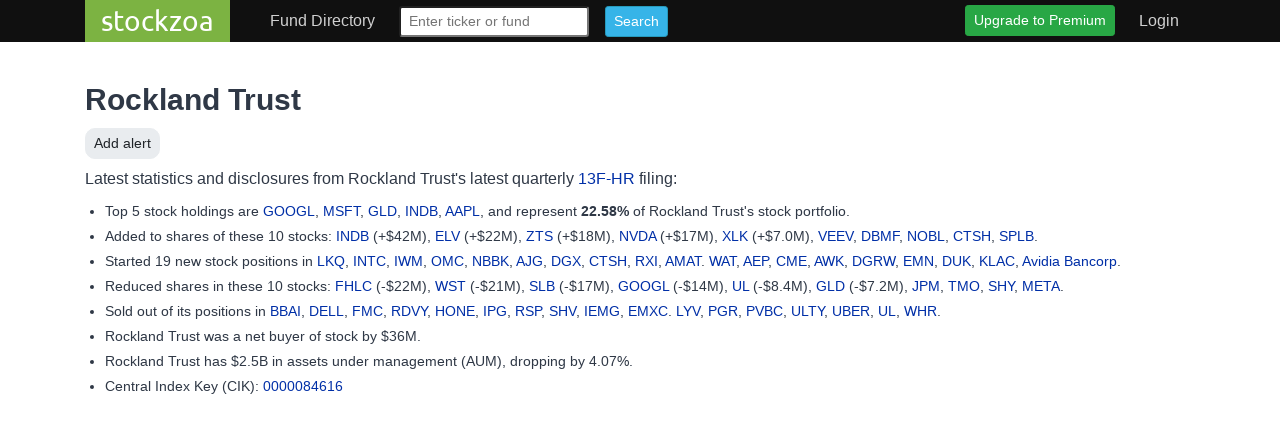

--- FILE ---
content_type: text/html; charset=utf-8
request_url: https://stockzoa.com/fund/rockland-trust-co/
body_size: 46442
content:

<!DOCTYPE html>
<html lang="en">
  <head>
    <meta http-equiv="Content-Type" content="text/html; charset=utf-8" />
    <!-- Google tag (gtag.js) -->
    <script async src="https://www.googletagmanager.com/gtag/js?id=G-2SGL3NYH1G"></script>
    <script>
      window.dataLayer = window.dataLayer || [];
      function gtag(){dataLayer.push(arguments);}
      gtag('js', new Date());

      gtag('config', 'G-2SGL3NYH1G');
    </script>

    <title> 
  Rockland Trust 13F filings and top holdings and stakes - stockzoa
</title>
    <meta name="keywords" content="" />
    <meta name="viewport" content="width=device-width, initial-scale=1">

    

    
    

    <link href="/static/css/styles.css" rel="stylesheet" type="text/css" />
    <script src="https://kit.fontawesome.com/a728b25f99.js" crossorigin="anonymous"></script>

    
  <script src="https://js.stripe.com/v3/"></script>


    
  <script async src="https://pagead2.googlesyndication.com/pagead/js/adsbygoogle.js?client=ca-pub-5221353273687122"
    crossorigin="anonymous">
  </script>


    
    
  </head>

  <body class="">
    
      <header class="bs-docs-nav" role="banner">

<nav id="navbar" class="navbar navbar-expand-lg p-0 navbar-dark bg-dark-header">
  <div class="container">
    <button class="navbar-toggler" type="button" data-toggle="collapse"
      data-target="#navbarToToggle" aria-controls="navbarToToggle"
      aria-expanded="false" aria-label="Toggle navigation">
      <span class="navbar-toggler-icon"></span>
    </button>
    <a class="navbar-brand mr-4 px-3 py-0" href="/">stockzoa</a>

    <div class="collapse navbar-collapse pt-0" id="navbarToToggle">
      <ul class="navbar-nav mt-2 mt-lg-0">

        

        <li class="nav-item dropdown">
          <a href="#" class="nav-link mx-2 " data-toggle="dropdown" role="button" aria-haspopup="true" aria-expanded="false">
            Fund Directory
          </a>
          <div class="dropdown-menu">
            
              <a class="dropdown-item" href="/portfolio/fund/all?page=1"> 1-9 </a>
            
              <a class="dropdown-item" href="/portfolio/fund/all?page=2"> A </a>
            
              <a class="dropdown-item" href="/portfolio/fund/all?page=3"> B </a>
            
              <a class="dropdown-item" href="/portfolio/fund/all?page=4"> C </a>
            
              <a class="dropdown-item" href="/portfolio/fund/all?page=5"> D </a>
            
              <a class="dropdown-item" href="/portfolio/fund/all?page=6"> E </a>
            
              <a class="dropdown-item" href="/portfolio/fund/all?page=7"> F </a>
            
              <a class="dropdown-item" href="/portfolio/fund/all?page=8"> G </a>
            
              <a class="dropdown-item" href="/portfolio/fund/all?page=9"> H </a>
            
              <a class="dropdown-item" href="/portfolio/fund/all?page=10"> I </a>
            
              <a class="dropdown-item" href="/portfolio/fund/all?page=11"> J </a>
            
              <a class="dropdown-item" href="/portfolio/fund/all?page=12"> K </a>
            
              <a class="dropdown-item" href="/portfolio/fund/all?page=13"> L </a>
            
              <a class="dropdown-item" href="/portfolio/fund/all?page=14"> M </a>
            
              <a class="dropdown-item" href="/portfolio/fund/all?page=15"> N </a>
            
              <a class="dropdown-item" href="/portfolio/fund/all?page=16"> O </a>
            
              <a class="dropdown-item" href="/portfolio/fund/all?page=17"> P </a>
            
              <a class="dropdown-item" href="/portfolio/fund/all?page=18"> Q </a>
            
              <a class="dropdown-item" href="/portfolio/fund/all?page=19"> R </a>
            
              <a class="dropdown-item" href="/portfolio/fund/all?page=20"> S </a>
            
              <a class="dropdown-item" href="/portfolio/fund/all?page=21"> T </a>
            
              <a class="dropdown-item" href="/portfolio/fund/all?page=22"> U </a>
            
              <a class="dropdown-item" href="/portfolio/fund/all?page=23"> V </a>
            
              <a class="dropdown-item" href="/portfolio/fund/all?page=24"> W </a>
            
              <a class="dropdown-item" href="/portfolio/fund/all?page=25"> X-Z </a>
            
          </div>
        </li>
      </ul>

      <form class="form-inline mx-2 mr-auto" method="get" action="/search/">
        <div class="form-group">
          <input class="form-control-sm" type="text" name="q" id="id_q" placeholder="Enter ticker or fund" onfocus='this.value=""'>
          <input class="btn btn-sm btn-primary mx-sm-3" type="submit" value="Search">
        </div>
      </form>

      <ul class="nav navbar-nav navbar-right">
        
          <li class="nav-item">
            <a href="/product/" class="btn btn-pill btn-success btn-sm my-1 mx-2 ">
              Upgrade to Premium
            </a>
          </li>
        

        
          <li class="nav-item">
            <a class="nav-link mx-2" href="/accounts/login/?src=header"> Login </a>
          </li>
        
      </ul>

    </div>
  </div>
</nav>

</header>


      
    

    <div id="main-content" class="container"> <!-- Main Content Section with everything -->
      <noscript> <!-- Show a notification if the user has disabled javascript -->
        <div class="notification error png_bg">
          <div>
            Javascript is disabled or is not supported by your browser. Please <a href="http://browsehappy.com/" title="Upgrade to a better browser">upgrade</a> your browser or <a href="http://www.google.com/support/bin/answer.py?answer=23852" title="Enable Javascript in your browser">enable</a> Javascript to navigate the interface properly.
          </div>
        </div>
      </noscript>

      
        
      

      
        


      

      
  
  <h1>
    
      <a href="/fund/rockland-trust-co/">Rockland Trust</a>
    
    <small class="header-star-h1">
      <i class="far fa-sm fa-star"></i>
      <form action="/fund/rockland-trust-co/follow/" method="POST" role="form" class="form hidden">
        <input type="hidden" name="csrfmiddlewaretoken" value="dhvQLtTAwVgP4cbPEjLvlXphcB3sT9BAdSN2UjMbQxHhPv1CstMiBiCP4JsO6msc">
      </form>
    </small>
  </h1>

  
    <div class="page-actions mb-2">
      <form action="/fund/rockland-trust-co/follow/" method="POST" role="form" class="form">
        <input type="hidden" name="csrfmiddlewaretoken" value="dhvQLtTAwVgP4cbPEjLvlXphcB3sT9BAdSN2UjMbQxHhPv1CstMiBiCP4JsO6msc">
        <div class="form-group">
          <button class="btn btn-sm btn-follow btn-follow-fund btn-light"
                
                  data-toggle="modal" data-target="#purchase-modal"
                  type="button"
                
                title="Alerts for Rockland Trust on stockzoa.com">
	    
              <i class="fas fa-plus"></i>
	      Add
	    
	    alert
	  </button>
        </div>
      </form>
    </div>
  
  <div id="portfolio-description">
    

    
      

<div id="portfolio-blurb">

  <p> Latest statistics and disclosures from Rockland Trust's latest quarterly <a href="https://www.sec.gov/Archives/edgar/data/84616/000008461626000002/0000084616-26-000002.txt">13F-HR</a> filing:
  <ul>
    
    <li>
      Top 5 stock holdings are 
      
        <a href="/ticker/googl/">GOOGL</a>,
      
        <a href="/ticker/msft/">MSFT</a>,
      
        <a href="/ticker/gld/">GLD</a>,
      
        <a href="/ticker/indb/">INDB</a>,
      
        <a href="/ticker/aapl/">AAPL</a>,
      
      and represent <b>22.58% </b> of Rockland Trust's stock portfolio.
    </li>
    

    
    <li>
      Added to shares of these 10 stocks:
      
        
          
            <a href="/ticker/indb/">INDB</a> (+$42M),
          
        
      
        
          
            <a href="/ticker/elv/">ELV</a> (+$22M),
          
        
      
        
          
            <a href="/ticker/zts/">ZTS</a> (+$18M),
          
        
      
        
          
            <a href="/ticker/nvda/">NVDA</a> (+$17M),
          
        
      
        
          
            <a href="/ticker/xlk/">XLK</a> (+$7.0M),
          
        
      
        
          
            <a href="/ticker/veev/">VEEV</a>,
          
        
      
        
          
            <a href="/ticker/dbmf/">DBMF</a>,
          
        
      
        
          
            <a href="/ticker/nobl/">NOBL</a>,
          
        
      
        
          
            <a href="/ticker/ctsh/">CTSH</a>,
          
        
      
        
          
            <a href="/ticker/splb/">SPLB</a>.
          
        
      
    </li>
    

    
    <li>
      Started 19 new stock positions in
      
        
          
            <a href="/ticker/lkq/">LKQ</a>,
          
        
      
        
          
            <a href="/ticker/intc/">INTC</a>,
          
        
      
        
          
            <a href="/ticker/iwm/">IWM</a>,
          
        
      
        
          
            <a href="/ticker/omc/">OMC</a>,
          
        
      
        
          
            <a href="/ticker/nbbk/">NBBK</a>,
          
        
      
        
          
            <a href="/ticker/ajg/">AJG</a>,
          
        
      
        
          
            <a href="/ticker/dgx/">DGX</a>,
          
        
      
        
          
            <a href="/ticker/ctsh/">CTSH</a>,
          
        
      
        
          
            <a href="/ticker/rxi/">RXI</a>,
          
        
      
        
          
            <a href="/ticker/amat/">AMAT</a>.
          
        
      
        
          
            <a href="/ticker/wat/">WAT</a>,
          
        
      
        
          
            <a href="/ticker/aep/">AEP</a>,
          
        
      
        
          
            <a href="/ticker/cme/">CME</a>,
          
        
      
        
          
            <a href="/ticker/awk/">AWK</a>,
          
        
      
        
          
            <a href="/ticker/dgrw/">DGRW</a>,
          
        
      
        
          
            <a href="/ticker/emn/">EMN</a>,
          
        
      
        
          
            <a href="/ticker/duk/">DUK</a>,
          
        
      
        
          
            <a href="/ticker/klac/">KLAC</a>,
          
        
      
        
          
            <a href="/cusip/05369t100/">Avidia Bancorp</a>.
          
        
      
    </li>
    

    
    <li>
      Reduced shares in these 10 stocks:
      
        
          
            <a href="/ticker/fhlc/">FHLC</a> (-$22M),
          
        
      
        
          
            <a href="/ticker/wst/">WST</a> (-$21M),
          
        
      
        
          
            <a href="/ticker/slb/">SLB</a> (-$17M),
          
        
      
        
          
            <a href="/ticker/googl/">GOOGL</a> (-$14M),
          
        
      
        
          
            <a href="/ticker/ul/">UL</a> (-$8.4M),
          
        
      
        
          
            <a href="/ticker/gld/">GLD</a> (-$7.2M),
          
        
      
        
          
            <a href="/ticker/jpm/">JPM</a>,
          
        
      
        
          
            <a href="/ticker/tmo/">TMO</a>,
          
        
      
        
          
            <a href="/ticker/shy/">SHY</a>,
          
        
      
        
          
            <a href="/ticker/meta/">META</a>.
          
        
      
    </li>
    

    
    <li>
      Sold out of its positions in
      
        
          
            <a href="/ticker/bbai/">BBAI</a>,
          
        
      
        
          
            <a href="/ticker/dell/">DELL</a>,
          
        
      
        
          
            <a href="/ticker/fmc/">FMC</a>,
          
        
      
        
          
            <a href="/ticker/rdvy/">RDVY</a>,
          
        
      
        
          
            <a href="/ticker/hone/">HONE</a>,
          
        
      
        
          
            <a href="/ticker/ipg/">IPG</a>,
          
        
      
        
          
            <a href="/ticker/rsp/">RSP</a>,
          
        
      
        
          
            <a href="/ticker/shv/">SHV</a>,
          
        
      
        
          
            <a href="/ticker/iemg/">IEMG</a>,
          
        
      
        
          
            <a href="/ticker/emxc/">EMXC</a>.
          
        
      
        
          
            <a href="/ticker/lyv/">LYV</a>,
          
        
      
        
          
            <a href="/ticker/pgr/">PGR</a>,
          
        
      
        
          
            <a href="/ticker/pvbc/">PVBC</a>,
          
        
      
        
          
            <a href="/ticker/ulty/">ULTY</a>,
          
        
      
        
          
            <a href="/ticker/uber/">UBER</a>,
          
        
      
        
          
            <a href="/ticker/ul/">UL</a>,
          
        
      
        
          
            <a href="/ticker/whr/">WHR</a>.
          
        
      
    </li>
    

    
    <li>
      Rockland Trust was a net buyer of stock by $36M.
    </li>
    

    
    <li> Rockland Trust has $2.5B in assets under management (AUM),  dropping by 4.07%.</li>
    

    <li> Central Index Key (CIK): <a href="https://www.sec.gov/edgar/search/#/q=0000084616">0000084616</a> </li>

</div>

    
  </div>

  
    <div>
      <script async src="https://pagead2.googlesyndication.com/pagead/js/adsbygoogle.js?client=ca-pub-5221353273687122"
        crossorigin="anonymous"></script>
      <!-- header ads -->
      <ins class="adsbygoogle"
        style="display:block"
        data-ad-client="ca-pub-5221353273687122"
        data-ad-slot="9989871847"
        data-ad-format="auto"></ins>
      <script>
        (adsbygoogle = window.adsbygoogle || []).push({});
      </script>
    </div>
  

  
    <div id="consolidated-download" class="my-2 p-4 border border-light rounded data-download-upsell">
      
        <h4><i class="fas fa-lightbulb mr-2"></i> Tip: Access up to 7 years of quarterly data</h4>
      
      <p> Positions held by Rockland Trust consolidated in one spreadsheet with up to 7 years of data </p>
      <a class="btn btn-light mr-2 mb-2 mb-md-0" data-toggle="modal" data-target="#purchase-modal" rel="noindex, nofollow" href="/product/?src=consolidated_download&next=/fund/rockland-trust-co/">Download as csv<img class="download-icon-sm ml-2" height="20" src="/static/img/csv.png" alt="Download consolidated filings csv"> </a>
      <a class="btn btn-light" data-toggle="modal" data-target="#purchase-modal" rel="noindex, nofollow" href="/product/?src=consolidated_download&next=/fund/rockland-trust-co/">Download as Excel<img class="download-icon-sm ml-2" height="20" src="/static/img/microsoft-excel.png" alt="Download consolidated filings xlsx"> </a>
    </div>
  

  <div class="row mt-5">
    <div class="col-lg-12">
      
        <h3> Portfolio Holdings for Rockland Trust</h3>
        <p class="minor-text"> Rockland Trust holds 304 positions in its portfolio as reported in the December 2025 quarterly 13F filing</p>
        
        <div class="mb-5">
          
            


<div class="table-responsive">
  <table class="table table-sm sortable positions">
    <thead>
      <tr>
        <th class="header"> Company (Ticker) </th>
        <th class="header"> Portfolio Weight </th>
        <th class="header"> Valued At </th>
        <th class="header"> Change in Shares </th>
        <th class="header d-none d-md-table-cell"> Share Count </th>
        <th class="header d-none d-md-table-cell"> Share Price </th>
        
          <th class="sorter-false"> </th>
        
        
      </tr>
    </thead>
    <tbody>
      
        <tr id="position-row-81057470" class="position-row odd" data-title="<b>Historical Alphabet Cap Stk … position of <br /> Rockland Trust</b> <br /> Source: <a href='/fund/rockland-trust-co/'>stockzoa.com</a>" data-trend_url="/ticker/googl/trend/rockland-trust-co/">
          <td>
            
              <a href="/ticker/googl/" title="Who owns Alphabet Cap Stk Cl A?">Alphabet Cap Stk Cl A</a>
            
            
              (<a href="/ticker/googl/" title="Who owns GOOGL?">GOOGL</a>)
            
          </td>
          <td class="text-right"> 5.8 </td>
          <td class="text-right"> $147M </td>
          <td class="text-center">
            <span class="value_down"> -8% </span>
          </td>
          <td class="text-right d-none d-md-table-cell"> 469k </td>
          <td class="text-right d-none d-md-table-cell"> 313.00 </td>
          
            <td>
              <div class="d-flex flex-row">
                
                  <form action="/ticker/googl/follow/rockland-trust-co/" method="POST" role="form" class="form-inline">
                    <input type="hidden" name="next" value="/fund/rockland-trust-co/">
                    <input type="hidden" name="csrfmiddlewaretoken" value="dhvQLtTAwVgP4cbPEjLvlXphcB3sT9BAdSN2UjMbQxHhPv1CstMiBiCP4JsO6msc">
                    <button class="btn btn-xs btn-outline-secondary btn-position-action-text mr-1 mb-1"
                            
                              data-toggle="modal" data-target="#purchase-modal"
                              type="button"
                            
                            title="Alerts for Alphabet Inc Class … position of Rockland Trust"
                            data-signup_prompt="Alerts for Rockland Trust"
                            data-signup_secondary="You'll be notified whenever Rockland Trust buys or sells Alphabet Inc Class A cs"
                            data-signup_post_action="/portfolio/signup/?src=position_follow"
                            data-signup_src="position_follow"
                            data-follow_type="position"
                            data-follow_id="1705,180774"
                    >
                      
                        <i class="fas fa-plus"></i>&nbsp;Add&nbsp;alert
                      
                    </button>
                    <a data-toggle="modal" data-target="#purchase-modal" class="btn btn-xs btn-outline-secondary btn-position-action-text mr-1 mb-1" href="/ticker/googl/ownership/rockland-trust-co/" title="Rockland Trust historical Alphabet Inc Class A cs ownership and charts" ><i class="fas fa-chart-line"></i>&nbsp;View&nbsp;chart</a></a>
                  </form>
                
              </div>
            </td>
          
        </tr>
        
      
        <tr id="position-row-81057639" class="position-row even" data-title="<b>Historical Microsoft Corporation position of <br /> Rockland Trust</b> <br /> Source: <a href='/fund/rockland-trust-co/'>stockzoa.com</a>" data-trend_url="/ticker/msft/trend/rockland-trust-co/">
          <td>
            
              <a href="/ticker/msft/" title="Who owns Microsoft Corporation?">Microsoft Corporation</a>
            
            
              (<a href="/ticker/msft/" title="Who owns MSFT?">MSFT</a>)
            
          </td>
          <td class="text-right"> 5.0 </td>
          <td class="text-right"> $127M </td>
          <td class="text-center">
            <span class="value_up">  </span>
          </td>
          <td class="text-right d-none d-md-table-cell"> 263k </td>
          <td class="text-right d-none d-md-table-cell"> 483.62 </td>
          
            <td>
              <div class="d-flex flex-row">
                
                  <form action="/ticker/msft/follow/rockland-trust-co/" method="POST" role="form" class="form-inline">
                    <input type="hidden" name="next" value="/fund/rockland-trust-co/">
                    <input type="hidden" name="csrfmiddlewaretoken" value="dhvQLtTAwVgP4cbPEjLvlXphcB3sT9BAdSN2UjMbQxHhPv1CstMiBiCP4JsO6msc">
                    <button class="btn btn-xs btn-outline-secondary btn-position-action-text mr-1 mb-1"
                            
                              data-toggle="modal" data-target="#purchase-modal"
                              type="button"
                            
                            title="Alerts for Microsoft Corporation position of Rockland Trust"
                            data-signup_prompt="Alerts for Rockland Trust"
                            data-signup_secondary="You'll be notified whenever Rockland Trust buys or sells Microsoft Corporation"
                            data-signup_post_action="/portfolio/signup/?src=position_follow"
                            data-signup_src="position_follow"
                            data-follow_type="position"
                            data-follow_id="1705,499"
                    >
                      
                        <i class="fas fa-plus"></i>&nbsp;Add&nbsp;alert
                      
                    </button>
                    <a data-toggle="modal" data-target="#purchase-modal" class="btn btn-xs btn-outline-secondary btn-position-action-text mr-1 mb-1" href="/ticker/msft/ownership/rockland-trust-co/" title="Rockland Trust historical Microsoft Corporation ownership and charts" ><i class="fas fa-chart-line"></i>&nbsp;View&nbsp;chart</a></a>
                  </form>
                
              </div>
            </td>
          
        </tr>
        
      
        <tr id="position-row-81057699" class="position-row odd" data-title="<b>Historical Spdr Gold Tr … position of <br /> Rockland Trust</b> <br /> Source: <a href='/fund/rockland-trust-co/'>stockzoa.com</a>" data-trend_url="/ticker/gld/trend/rockland-trust-co/">
          <td>
            
              <a href="/ticker/gld/" title="Who owns Spdr Gold Tr Gold Shs?">Spdr Gold Tr Gold Shs</a>
            
            
              (<a href="/ticker/gld/" title="Who owns GLD?">GLD</a>)
            
          </td>
          <td class="text-right"> 4.6 </td>
          <td class="text-right"> $117M </td>
          <td class="text-center">
            <span class="value_down"> -5% </span>
          </td>
          <td class="text-right d-none d-md-table-cell"> 295k </td>
          <td class="text-right d-none d-md-table-cell"> 396.31 </td>
          
            <td>
              <div class="d-flex flex-row">
                
                  <form action="/ticker/gld/follow/rockland-trust-co/" method="POST" role="form" class="form-inline">
                    <input type="hidden" name="next" value="/fund/rockland-trust-co/">
                    <input type="hidden" name="csrfmiddlewaretoken" value="dhvQLtTAwVgP4cbPEjLvlXphcB3sT9BAdSN2UjMbQxHhPv1CstMiBiCP4JsO6msc">
                    <button class="btn btn-xs btn-outline-secondary btn-position-action-text mr-1 mb-1"
                            
                              data-toggle="modal" data-target="#purchase-modal"
                              type="button"
                            
                            title="Alerts for SPDR Gold Trust position of Rockland Trust"
                            data-signup_prompt="Alerts for Rockland Trust"
                            data-signup_secondary="You'll be notified whenever Rockland Trust buys or sells SPDR Gold Trust"
                            data-signup_post_action="/portfolio/signup/?src=position_follow"
                            data-signup_src="position_follow"
                            data-follow_type="position"
                            data-follow_id="1705,2784"
                    >
                      
                        <i class="fas fa-plus"></i>&nbsp;Add&nbsp;alert
                      
                    </button>
                    <a data-toggle="modal" data-target="#purchase-modal" class="btn btn-xs btn-outline-secondary btn-position-action-text mr-1 mb-1" href="/ticker/gld/ownership/rockland-trust-co/" title="Rockland Trust historical SPDR Gold Trust ownership and charts" ><i class="fas fa-chart-line"></i>&nbsp;View&nbsp;chart</a></a>
                  </form>
                
              </div>
            </td>
          
        </tr>
        
      
        <tr id="position-row-81057575" class="position-row even" data-title="<b>Historical Independent Bank position of <br /> Rockland Trust</b> <br /> Source: <a href='/fund/rockland-trust-co/'>stockzoa.com</a>" data-trend_url="/ticker/indb/trend/rockland-trust-co/">
          <td>
            
              <a href="/ticker/indb/" title="Who owns Independent Bank?">Independent Bank</a>
            
            
              (<a href="/ticker/indb/" title="Who owns INDB?">INDB</a>)
            
          </td>
          <td class="text-right"> 3.6 </td>
          <td class="text-right"> $92M </td>
          <td class="text-center">
            <span class="value_up"> +84% </span>
          </td>
          <td class="text-right d-none d-md-table-cell"> 1.3M </td>
          <td class="text-right d-none d-md-table-cell"> 73.08 </td>
          
            <td>
              <div class="d-flex flex-row">
                
                  <form action="/ticker/indb/follow/rockland-trust-co/" method="POST" role="form" class="form-inline">
                    <input type="hidden" name="next" value="/fund/rockland-trust-co/">
                    <input type="hidden" name="csrfmiddlewaretoken" value="dhvQLtTAwVgP4cbPEjLvlXphcB3sT9BAdSN2UjMbQxHhPv1CstMiBiCP4JsO6msc">
                    <button class="btn btn-xs btn-outline-secondary btn-position-action-text mr-1 mb-1"
                            
                              data-toggle="modal" data-target="#purchase-modal"
                              type="button"
                            
                            title="Alerts for Independent Bank position of Rockland Trust"
                            data-signup_prompt="Alerts for Rockland Trust"
                            data-signup_secondary="You'll be notified whenever Rockland Trust buys or sells Independent Bank"
                            data-signup_post_action="/portfolio/signup/?src=position_follow"
                            data-signup_src="position_follow"
                            data-follow_type="position"
                            data-follow_id="1705,4830"
                    >
                      
                        <i class="fas fa-plus"></i>&nbsp;Add&nbsp;alert
                      
                    </button>
                    <a data-toggle="modal" data-target="#purchase-modal" class="btn btn-xs btn-outline-secondary btn-position-action-text mr-1 mb-1" href="/ticker/indb/ownership/rockland-trust-co/" title="Rockland Trust historical Independent Bank ownership and charts" ><i class="fas fa-chart-line"></i>&nbsp;View&nbsp;chart</a></a>
                  </form>
                
              </div>
            </td>
          
        </tr>
        
      
        <tr id="position-row-81057482" class="position-row odd" data-title="<b>Historical Apple position of <br /> Rockland Trust</b> <br /> Source: <a href='/fund/rockland-trust-co/'>stockzoa.com</a>" data-trend_url="/ticker/aapl/trend/rockland-trust-co/">
          <td>
            
              <a href="/ticker/aapl/" title="Who owns Apple?">Apple</a>
            
            
              (<a href="/ticker/aapl/" title="Who owns AAPL?">AAPL</a>)
            
          </td>
          <td class="text-right"> 3.5 </td>
          <td class="text-right"> $90M </td>
          <td class="text-center">
            <span class="value_up">  </span>
          </td>
          <td class="text-right d-none d-md-table-cell"> 331k </td>
          <td class="text-right d-none d-md-table-cell"> 271.86 </td>
          
            <td>
              <div class="d-flex flex-row">
                
                  <form action="/ticker/aapl/follow/rockland-trust-co/" method="POST" role="form" class="form-inline">
                    <input type="hidden" name="next" value="/fund/rockland-trust-co/">
                    <input type="hidden" name="csrfmiddlewaretoken" value="dhvQLtTAwVgP4cbPEjLvlXphcB3sT9BAdSN2UjMbQxHhPv1CstMiBiCP4JsO6msc">
                    <button class="btn btn-xs btn-outline-secondary btn-position-action-text mr-1 mb-1"
                            
                              data-toggle="modal" data-target="#purchase-modal"
                              type="button"
                            
                            title="Alerts for Apple position of Rockland Trust"
                            data-signup_prompt="Alerts for Rockland Trust"
                            data-signup_secondary="You'll be notified whenever Rockland Trust buys or sells Apple"
                            data-signup_post_action="/portfolio/signup/?src=position_follow"
                            data-signup_src="position_follow"
                            data-follow_type="position"
                            data-follow_id="1705,1383"
                    >
                      
                        <i class="fas fa-plus"></i>&nbsp;Add&nbsp;alert
                      
                    </button>
                    <a data-toggle="modal" data-target="#purchase-modal" class="btn btn-xs btn-outline-secondary btn-position-action-text mr-1 mb-1" href="/ticker/aapl/ownership/rockland-trust-co/" title="Rockland Trust historical Apple ownership and charts" ><i class="fas fa-chart-line"></i>&nbsp;View&nbsp;chart</a></a>
                  </form>
                
              </div>
            </td>
          
        </tr>
        
      
        <tr id="position-row-81057728" class="position-row even" data-title="<b>Historical Vanguard Admiral Fds … position of <br /> Rockland Trust</b> <br /> Source: <a href='/fund/rockland-trust-co/'>stockzoa.com</a>" data-trend_url="/ticker/ivov/trend/rockland-trust-co/">
          <td>
            
              <a href="/ticker/ivov/" title="Who owns Vanguard Admiral Fds Midcp 400 Val?">Vanguard Admiral Fds Midcp 400 Val</a>
            
            
              (<a href="/ticker/ivov/" title="Who owns IVOV?">IVOV</a>)
            
          </td>
          <td class="text-right"> 3.2 </td>
          <td class="text-right"> $82M </td>
          <td class="text-center">
            <span class="value_up">  </span>
          </td>
          <td class="text-right d-none d-md-table-cell"> 811k </td>
          <td class="text-right d-none d-md-table-cell"> 101.01 </td>
          
            <td>
              <div class="d-flex flex-row">
                
                  <form action="/ticker/ivov/follow/rockland-trust-co/" method="POST" role="form" class="form-inline">
                    <input type="hidden" name="next" value="/fund/rockland-trust-co/">
                    <input type="hidden" name="csrfmiddlewaretoken" value="dhvQLtTAwVgP4cbPEjLvlXphcB3sT9BAdSN2UjMbQxHhPv1CstMiBiCP4JsO6msc">
                    <button class="btn btn-xs btn-outline-secondary btn-position-action-text mr-1 mb-1"
                            
                              data-toggle="modal" data-target="#purchase-modal"
                              type="button"
                            
                            title="Alerts for Vanguard Admiral Fds … position of Rockland Trust"
                            data-signup_prompt="Alerts for Rockland Trust"
                            data-signup_secondary="You'll be notified whenever Rockland Trust buys or sells Vanguard Admiral Fds Inc equity"
                            data-signup_post_action="/portfolio/signup/?src=position_follow"
                            data-signup_src="position_follow"
                            data-follow_type="position"
                            data-follow_id="1705,33788"
                    >
                      
                        <i class="fas fa-plus"></i>&nbsp;Add&nbsp;alert
                      
                    </button>
                    <a data-toggle="modal" data-target="#purchase-modal" class="btn btn-xs btn-outline-secondary btn-position-action-text mr-1 mb-1" href="/ticker/ivov/ownership/rockland-trust-co/" title="Rockland Trust historical Vanguard Admiral Fds Inc equity ownership and charts" ><i class="fas fa-chart-line"></i>&nbsp;View&nbsp;chart</a></a>
                  </form>
                
              </div>
            </td>
          
        </tr>
        
      
        <tr id="position-row-81057669" class="position-row odd" data-title="<b>Historical Proshares Tr S&amp;p … position of <br /> Rockland Trust</b> <br /> Source: <a href='/fund/rockland-trust-co/'>stockzoa.com</a>" data-trend_url="/ticker/nobl/trend/rockland-trust-co/">
          <td>
            
              <a href="/ticker/nobl/" title="Who owns Proshares Tr S&amp;p 500 Dv Arist?">Proshares Tr S&amp;p 500 Dv Arist</a>
            
            
              (<a href="/ticker/nobl/" title="Who owns NOBL?">NOBL</a>)
            
          </td>
          <td class="text-right"> 2.9 </td>
          <td class="text-right"> $73M </td>
          <td class="text-center">
            <span class="value_up"> +5% </span>
          </td>
          <td class="text-right d-none d-md-table-cell"> 703k </td>
          <td class="text-right d-none d-md-table-cell"> 104.07 </td>
          
            <td>
              <div class="d-flex flex-row">
                
                  <form action="/ticker/nobl/follow/rockland-trust-co/" method="POST" role="form" class="form-inline">
                    <input type="hidden" name="next" value="/fund/rockland-trust-co/">
                    <input type="hidden" name="csrfmiddlewaretoken" value="dhvQLtTAwVgP4cbPEjLvlXphcB3sT9BAdSN2UjMbQxHhPv1CstMiBiCP4JsO6msc">
                    <button class="btn btn-xs btn-outline-secondary btn-position-action-text mr-1 mb-1"
                            
                              data-toggle="modal" data-target="#purchase-modal"
                              type="button"
                            
                            title="Alerts for Proshares Tr S&amp;p … position of Rockland Trust"
                            data-signup_prompt="Alerts for Rockland Trust"
                            data-signup_secondary="You'll be notified whenever Rockland Trust buys or sells Proshares Tr S&amp;p 500 Aristo"
                            data-signup_post_action="/portfolio/signup/?src=position_follow"
                            data-signup_src="position_follow"
                            data-follow_type="position"
                            data-follow_id="1705,163337"
                    >
                      
                        <i class="fas fa-plus"></i>&nbsp;Add&nbsp;alert
                      
                    </button>
                    <a data-toggle="modal" data-target="#purchase-modal" class="btn btn-xs btn-outline-secondary btn-position-action-text mr-1 mb-1" href="/ticker/nobl/ownership/rockland-trust-co/" title="Rockland Trust historical Proshares Tr S&amp;p 500 Aristo ownership and charts" ><i class="fas fa-chart-line"></i>&nbsp;View&nbsp;chart</a></a>
                  </form>
                
              </div>
            </td>
          
        </tr>
        
      
        <tr id="position-row-81057636" class="position-row even" data-title="<b>Historical Merck &amp; Co position of <br /> Rockland Trust</b> <br /> Source: <a href='/fund/rockland-trust-co/'>stockzoa.com</a>" data-trend_url="/ticker/mrk/trend/rockland-trust-co/">
          <td>
            
              <a href="/ticker/mrk/" title="Who owns Merck &amp; Co?">Merck &amp; Co</a>
            
            
              (<a href="/ticker/mrk/" title="Who owns MRK?">MRK</a>)
            
          </td>
          <td class="text-right"> 2.4 </td>
          <td class="text-right"> $61M </td>
          <td class="text-center">
            <span class="value_up">  </span>
          </td>
          <td class="text-right d-none d-md-table-cell"> 577k </td>
          <td class="text-right d-none d-md-table-cell"> 105.26 </td>
          
            <td>
              <div class="d-flex flex-row">
                
                  <form action="/ticker/mrk/follow/rockland-trust-co/" method="POST" role="form" class="form-inline">
                    <input type="hidden" name="next" value="/fund/rockland-trust-co/">
                    <input type="hidden" name="csrfmiddlewaretoken" value="dhvQLtTAwVgP4cbPEjLvlXphcB3sT9BAdSN2UjMbQxHhPv1CstMiBiCP4JsO6msc">
                    <button class="btn btn-xs btn-outline-secondary btn-position-action-text mr-1 mb-1"
                            
                              data-toggle="modal" data-target="#purchase-modal"
                              type="button"
                            
                            title="Alerts for Merck &amp; Co position of Rockland Trust"
                            data-signup_prompt="Alerts for Rockland Trust"
                            data-signup_secondary="You'll be notified whenever Rockland Trust buys or sells Merck &amp; Co"
                            data-signup_post_action="/portfolio/signup/?src=position_follow"
                            data-signup_src="position_follow"
                            data-follow_type="position"
                            data-follow_id="1705,1421"
                    >
                      
                        <i class="fas fa-plus"></i>&nbsp;Add&nbsp;alert
                      
                    </button>
                    <a data-toggle="modal" data-target="#purchase-modal" class="btn btn-xs btn-outline-secondary btn-position-action-text mr-1 mb-1" href="/ticker/mrk/ownership/rockland-trust-co/" title="Rockland Trust historical Merck &amp; Co ownership and charts" ><i class="fas fa-chart-line"></i>&nbsp;View&nbsp;chart</a></a>
                  </form>
                
              </div>
            </td>
          
        </tr>
        
      
        <tr id="position-row-81057659" class="position-row odd" data-title="<b>Historical Pangaea Logistics Solution … position of <br /> Rockland Trust</b> <br /> Source: <a href='/fund/rockland-trust-co/'>stockzoa.com</a>" data-trend_url="/ticker/panl/trend/rockland-trust-co/">
          <td>
            
              <a href="/ticker/panl/" title="Who owns Pangaea Logistics Solution L SHS?">Pangaea Logistics Solution L SHS</a>
            
            
              (<a href="/ticker/panl/" title="Who owns PANL?">PANL</a>)
            
          </td>
          <td class="text-right"> 2.3 </td>
          <td class="text-right"> $59M </td>
          <td class="text-center">
            <span class="value_up">  </span>
          </td>
          <td class="text-right d-none d-md-table-cell"> 8.5M </td>
          <td class="text-right d-none d-md-table-cell"> 6.88 </td>
          
            <td>
              <div class="d-flex flex-row">
                
                  <form action="/ticker/panl/follow/rockland-trust-co/" method="POST" role="form" class="form-inline">
                    <input type="hidden" name="next" value="/fund/rockland-trust-co/">
                    <input type="hidden" name="csrfmiddlewaretoken" value="dhvQLtTAwVgP4cbPEjLvlXphcB3sT9BAdSN2UjMbQxHhPv1CstMiBiCP4JsO6msc">
                    <button class="btn btn-xs btn-outline-secondary btn-position-action-text mr-1 mb-1"
                            
                              data-toggle="modal" data-target="#purchase-modal"
                              type="button"
                            
                            title="Alerts for Pangaea Logistics Solution … position of Rockland Trust"
                            data-signup_prompt="Alerts for Rockland Trust"
                            data-signup_secondary="You'll be notified whenever Rockland Trust buys or sells Pangaea Logistics Solution L"
                            data-signup_post_action="/portfolio/signup/?src=position_follow"
                            data-signup_src="position_follow"
                            data-follow_type="position"
                            data-follow_id="1705,171746"
                    >
                      
                        <i class="fas fa-plus"></i>&nbsp;Add&nbsp;alert
                      
                    </button>
                    <a data-toggle="modal" data-target="#purchase-modal" class="btn btn-xs btn-outline-secondary btn-position-action-text mr-1 mb-1" href="/ticker/panl/ownership/rockland-trust-co/" title="Rockland Trust historical Pangaea Logistics Solution L ownership and charts" ><i class="fas fa-chart-line"></i>&nbsp;View&nbsp;chart</a></a>
                  </form>
                
              </div>
            </td>
          
        </tr>
        
      
        <tr id="position-row-81057607" class="position-row even" data-title="<b>Historical Ishares Tr Mbs … position of <br /> Rockland Trust</b> <br /> Source: <a href='/fund/rockland-trust-co/'>stockzoa.com</a>" data-trend_url="/ticker/mbb/trend/rockland-trust-co/">
          <td>
            
              <a href="/ticker/mbb/" title="Who owns Ishares Tr Mbs Etf?">Ishares Tr Mbs Etf</a>
            
            
              (<a href="/ticker/mbb/" title="Who owns MBB?">MBB</a>)
            
          </td>
          <td class="text-right"> 2.2 </td>
          <td class="text-right"> $56M </td>
          <td class="text-center">
            <span class="value_up">  </span>
          </td>
          <td class="text-right d-none d-md-table-cell"> 591k </td>
          <td class="text-right d-none d-md-table-cell"> 95.22 </td>
          
            <td>
              <div class="d-flex flex-row">
                
                  <form action="/ticker/mbb/follow/rockland-trust-co/" method="POST" role="form" class="form-inline">
                    <input type="hidden" name="next" value="/fund/rockland-trust-co/">
                    <input type="hidden" name="csrfmiddlewaretoken" value="dhvQLtTAwVgP4cbPEjLvlXphcB3sT9BAdSN2UjMbQxHhPv1CstMiBiCP4JsO6msc">
                    <button class="btn btn-xs btn-outline-secondary btn-position-action-text mr-1 mb-1"
                            
                              data-toggle="modal" data-target="#purchase-modal"
                              type="button"
                            
                            title="Alerts for iShares Lehman MBS … position of Rockland Trust"
                            data-signup_prompt="Alerts for Rockland Trust"
                            data-signup_secondary="You'll be notified whenever Rockland Trust buys or sells iShares Lehman MBS Bond Fund"
                            data-signup_post_action="/portfolio/signup/?src=position_follow"
                            data-signup_src="position_follow"
                            data-follow_type="position"
                            data-follow_id="1705,13383"
                    >
                      
                        <i class="fas fa-plus"></i>&nbsp;Add&nbsp;alert
                      
                    </button>
                    <a data-toggle="modal" data-target="#purchase-modal" class="btn btn-xs btn-outline-secondary btn-position-action-text mr-1 mb-1" href="/ticker/mbb/ownership/rockland-trust-co/" title="Rockland Trust historical iShares Lehman MBS Bond Fund ownership and charts" ><i class="fas fa-chart-line"></i>&nbsp;View&nbsp;chart</a></a>
                  </form>
                
              </div>
            </td>
          
        </tr>
        
      
        <tr id="position-row-81057750" class="position-row odd" data-title="<b>Historical Visa Com Cl … position of <br /> Rockland Trust</b> <br /> Source: <a href='/fund/rockland-trust-co/'>stockzoa.com</a>" data-trend_url="/ticker/v/trend/rockland-trust-co/">
          <td>
            
              <a href="/ticker/v/" title="Who owns Visa Com Cl A?">Visa Com Cl A</a>
            
            
              (<a href="/ticker/v/" title="Who owns V?">V</a>)
            
          </td>
          <td class="text-right"> 2.1 </td>
          <td class="text-right"> $52M </td>
          <td class="text-center">
            <span class="value_up"> +4% </span>
          </td>
          <td class="text-right d-none d-md-table-cell"> 149k </td>
          <td class="text-right d-none d-md-table-cell"> 350.71 </td>
          
            <td>
              <div class="d-flex flex-row">
                
                  <form action="/ticker/v/follow/rockland-trust-co/" method="POST" role="form" class="form-inline">
                    <input type="hidden" name="next" value="/fund/rockland-trust-co/">
                    <input type="hidden" name="csrfmiddlewaretoken" value="dhvQLtTAwVgP4cbPEjLvlXphcB3sT9BAdSN2UjMbQxHhPv1CstMiBiCP4JsO6msc">
                    <button class="btn btn-xs btn-outline-secondary btn-position-action-text mr-1 mb-1"
                            
                              data-toggle="modal" data-target="#purchase-modal"
                              type="button"
                            
                            title="Alerts for Visa position of Rockland Trust"
                            data-signup_prompt="Alerts for Rockland Trust"
                            data-signup_secondary="You'll be notified whenever Rockland Trust buys or sells Visa"
                            data-signup_post_action="/portfolio/signup/?src=position_follow"
                            data-signup_src="position_follow"
                            data-follow_type="position"
                            data-follow_id="1705,1876"
                    >
                      
                        <i class="fas fa-plus"></i>&nbsp;Add&nbsp;alert
                      
                    </button>
                    <a data-toggle="modal" data-target="#purchase-modal" class="btn btn-xs btn-outline-secondary btn-position-action-text mr-1 mb-1" href="/ticker/v/ownership/rockland-trust-co/" title="Rockland Trust historical Visa ownership and charts" ><i class="fas fa-chart-line"></i>&nbsp;View&nbsp;chart</a></a>
                  </form>
                
              </div>
            </td>
          
        </tr>
        
      
        <tr id="position-row-81057661" class="position-row even" data-title="<b>Historical Pepsi position of <br /> Rockland Trust</b> <br /> Source: <a href='/fund/rockland-trust-co/'>stockzoa.com</a>" data-trend_url="/ticker/pep/trend/rockland-trust-co/">
          <td>
            
              <a href="/ticker/pep/" title="Who owns Pepsi?">Pepsi</a>
            
            
              (<a href="/ticker/pep/" title="Who owns PEP?">PEP</a>)
            
          </td>
          <td class="text-right"> 2.0 </td>
          <td class="text-right"> $52M </td>
          <td class="text-center">
            <span class="value_up"> +2% </span>
          </td>
          <td class="text-right d-none d-md-table-cell"> 362k </td>
          <td class="text-right d-none d-md-table-cell"> 143.52 </td>
          
            <td>
              <div class="d-flex flex-row">
                
                  <form action="/ticker/pep/follow/rockland-trust-co/" method="POST" role="form" class="form-inline">
                    <input type="hidden" name="next" value="/fund/rockland-trust-co/">
                    <input type="hidden" name="csrfmiddlewaretoken" value="dhvQLtTAwVgP4cbPEjLvlXphcB3sT9BAdSN2UjMbQxHhPv1CstMiBiCP4JsO6msc">
                    <button class="btn btn-xs btn-outline-secondary btn-position-action-text mr-1 mb-1"
                            
                              data-toggle="modal" data-target="#purchase-modal"
                              type="button"
                            
                            title="Alerts for Pepsi position of Rockland Trust"
                            data-signup_prompt="Alerts for Rockland Trust"
                            data-signup_secondary="You'll be notified whenever Rockland Trust buys or sells Pepsi"
                            data-signup_post_action="/portfolio/signup/?src=position_follow"
                            data-signup_src="position_follow"
                            data-follow_type="position"
                            data-follow_id="1705,1432"
                    >
                      
                        <i class="fas fa-plus"></i>&nbsp;Add&nbsp;alert
                      
                    </button>
                    <a data-toggle="modal" data-target="#purchase-modal" class="btn btn-xs btn-outline-secondary btn-position-action-text mr-1 mb-1" href="/ticker/pep/ownership/rockland-trust-co/" title="Rockland Trust historical Pepsi ownership and charts" ><i class="fas fa-chart-line"></i>&nbsp;View&nbsp;chart</a></a>
                  </form>
                
              </div>
            </td>
          
        </tr>
        
      
        <tr id="position-row-81057716" class="position-row odd" data-title="<b>Historical TJX Companies position of <br /> Rockland Trust</b> <br /> Source: <a href='/fund/rockland-trust-co/'>stockzoa.com</a>" data-trend_url="/ticker/tjx/trend/rockland-trust-co/">
          <td>
            
              <a href="/ticker/tjx/" title="Who owns TJX Companies?">TJX Companies</a>
            
            
              (<a href="/ticker/tjx/" title="Who owns TJX?">TJX</a>)
            
          </td>
          <td class="text-right"> 1.9 </td>
          <td class="text-right"> $48M </td>
          <td class="text-center">
            <span class="value_up">  </span>
          </td>
          <td class="text-right d-none d-md-table-cell"> 311k </td>
          <td class="text-right d-none d-md-table-cell"> 153.61 </td>
          
            <td>
              <div class="d-flex flex-row">
                
                  <form action="/ticker/tjx/follow/rockland-trust-co/" method="POST" role="form" class="form-inline">
                    <input type="hidden" name="next" value="/fund/rockland-trust-co/">
                    <input type="hidden" name="csrfmiddlewaretoken" value="dhvQLtTAwVgP4cbPEjLvlXphcB3sT9BAdSN2UjMbQxHhPv1CstMiBiCP4JsO6msc">
                    <button class="btn btn-xs btn-outline-secondary btn-position-action-text mr-1 mb-1"
                            
                              data-toggle="modal" data-target="#purchase-modal"
                              type="button"
                            
                            title="Alerts for TJX Companies position of Rockland Trust"
                            data-signup_prompt="Alerts for Rockland Trust"
                            data-signup_secondary="You'll be notified whenever Rockland Trust buys or sells TJX Companies"
                            data-signup_post_action="/portfolio/signup/?src=position_follow"
                            data-signup_src="position_follow"
                            data-follow_type="position"
                            data-follow_id="1705,1640"
                    >
                      
                        <i class="fas fa-plus"></i>&nbsp;Add&nbsp;alert
                      
                    </button>
                    <a data-toggle="modal" data-target="#purchase-modal" class="btn btn-xs btn-outline-secondary btn-position-action-text mr-1 mb-1" href="/ticker/tjx/ownership/rockland-trust-co/" title="Rockland Trust historical TJX Companies ownership and charts" ><i class="fas fa-chart-line"></i>&nbsp;View&nbsp;chart</a></a>
                  </form>
                
              </div>
            </td>
          
        </tr>
        
      
        <tr id="position-row-81057652" class="position-row even" data-title="<b>Historical NVIDIA Corporation position of <br /> Rockland Trust</b> <br /> Source: <a href='/fund/rockland-trust-co/'>stockzoa.com</a>" data-trend_url="/ticker/nvda/trend/rockland-trust-co/">
          <td>
            
              <a href="/ticker/nvda/" title="Who owns NVIDIA Corporation?">NVIDIA Corporation</a>
            
            
              (<a href="/ticker/nvda/" title="Who owns NVDA?">NVDA</a>)
            
          </td>
          <td class="text-right"> 1.7 </td>
          <td class="text-right"> $44M </td>
          <td class="text-center">
            <span class="value_up"> +64% </span>
          </td>
          <td class="text-right d-none d-md-table-cell"> 236k </td>
          <td class="text-right d-none d-md-table-cell"> 186.50 </td>
          
            <td>
              <div class="d-flex flex-row">
                
                  <form action="/ticker/nvda/follow/rockland-trust-co/" method="POST" role="form" class="form-inline">
                    <input type="hidden" name="next" value="/fund/rockland-trust-co/">
                    <input type="hidden" name="csrfmiddlewaretoken" value="dhvQLtTAwVgP4cbPEjLvlXphcB3sT9BAdSN2UjMbQxHhPv1CstMiBiCP4JsO6msc">
                    <button class="btn btn-xs btn-outline-secondary btn-position-action-text mr-1 mb-1"
                            
                              data-toggle="modal" data-target="#purchase-modal"
                              type="button"
                            
                            title="Alerts for NVIDIA Corporation position of Rockland Trust"
                            data-signup_prompt="Alerts for Rockland Trust"
                            data-signup_secondary="You'll be notified whenever Rockland Trust buys or sells NVIDIA Corporation"
                            data-signup_post_action="/portfolio/signup/?src=position_follow"
                            data-signup_src="position_follow"
                            data-follow_type="position"
                            data-follow_id="1705,833"
                    >
                      
                        <i class="fas fa-plus"></i>&nbsp;Add&nbsp;alert
                      
                    </button>
                    <a data-toggle="modal" data-target="#purchase-modal" class="btn btn-xs btn-outline-secondary btn-position-action-text mr-1 mb-1" href="/ticker/nvda/ownership/rockland-trust-co/" title="Rockland Trust historical NVIDIA Corporation ownership and charts" ><i class="fas fa-chart-line"></i>&nbsp;View&nbsp;chart</a></a>
                  </form>
                
              </div>
            </td>
          
        </tr>
        
      
        <tr id="position-row-81057703" class="position-row odd" data-title="<b>Historical Spdr Series Trust … position of <br /> Rockland Trust</b> <br /> Source: <a href='/fund/rockland-trust-co/'>stockzoa.com</a>" data-trend_url="/ticker/splb/trend/rockland-trust-co/">
          <td>
            
              <a href="/ticker/splb/" title="Who owns Spdr Series Trust Portfolio Ln Cor?">Spdr Series Trust Portfolio Ln Cor</a>
            
            
              (<a href="/ticker/splb/" title="Who owns SPLB?">SPLB</a>)
            
          </td>
          <td class="text-right"> 1.6 </td>
          <td class="text-right"> $41M </td>
          <td class="text-center">
            <span class="value_up"> +7% </span>
          </td>
          <td class="text-right d-none d-md-table-cell"> 1.8M </td>
          <td class="text-right d-none d-md-table-cell"> 22.58 </td>
          
            <td>
              <div class="d-flex flex-row">
                
                  <form action="/ticker/splb/follow/rockland-trust-co/" method="POST" role="form" class="form-inline">
                    <input type="hidden" name="next" value="/fund/rockland-trust-co/">
                    <input type="hidden" name="csrfmiddlewaretoken" value="dhvQLtTAwVgP4cbPEjLvlXphcB3sT9BAdSN2UjMbQxHhPv1CstMiBiCP4JsO6msc">
                    <button class="btn btn-xs btn-outline-secondary btn-position-action-text mr-1 mb-1"
                            
                              data-toggle="modal" data-target="#purchase-modal"
                              type="button"
                            
                            title="Alerts for Spdr Series Trust … position of Rockland Trust"
                            data-signup_prompt="Alerts for Rockland Trust"
                            data-signup_secondary="You'll be notified whenever Rockland Trust buys or sells Spdr Series Trust barcly cap etf"
                            data-signup_post_action="/portfolio/signup/?src=position_follow"
                            data-signup_src="position_follow"
                            data-follow_type="position"
                            data-follow_id="1705,24698"
                    >
                      
                        <i class="fas fa-plus"></i>&nbsp;Add&nbsp;alert
                      
                    </button>
                    <a data-toggle="modal" data-target="#purchase-modal" class="btn btn-xs btn-outline-secondary btn-position-action-text mr-1 mb-1" href="/ticker/splb/ownership/rockland-trust-co/" title="Rockland Trust historical Spdr Series Trust barcly cap etf ownership and charts" ><i class="fas fa-chart-line"></i>&nbsp;View&nbsp;chart</a></a>
                  </form>
                
              </div>
            </td>
          
        </tr>
        
      
        <tr id="position-row-81057512" class="position-row even" data-title="<b>Historical Chubb position of <br /> Rockland Trust</b> <br /> Source: <a href='/fund/rockland-trust-co/'>stockzoa.com</a>" data-trend_url="/ticker/cb/trend/rockland-trust-co/">
          <td>
            
              <a href="/ticker/cb/" title="Who owns Chubb?">Chubb</a>
            
            
              (<a href="/ticker/cb/" title="Who owns CB?">CB</a>)
            
          </td>
          <td class="text-right"> 1.6 </td>
          <td class="text-right"> $40M </td>
          <td class="text-center">
            <span class="value_up"> +2% </span>
          </td>
          <td class="text-right d-none d-md-table-cell"> 128k </td>
          <td class="text-right d-none d-md-table-cell"> 312.17 </td>
          
            <td>
              <div class="d-flex flex-row">
                
                  <form action="/ticker/cb/follow/rockland-trust-co/" method="POST" role="form" class="form-inline">
                    <input type="hidden" name="next" value="/fund/rockland-trust-co/">
                    <input type="hidden" name="csrfmiddlewaretoken" value="dhvQLtTAwVgP4cbPEjLvlXphcB3sT9BAdSN2UjMbQxHhPv1CstMiBiCP4JsO6msc">
                    <button class="btn btn-xs btn-outline-secondary btn-position-action-text mr-1 mb-1"
                            
                              data-toggle="modal" data-target="#purchase-modal"
                              type="button"
                            
                            title="Alerts for Chubb position of Rockland Trust"
                            data-signup_prompt="Alerts for Rockland Trust"
                            data-signup_secondary="You'll be notified whenever Rockland Trust buys or sells Chubb"
                            data-signup_post_action="/portfolio/signup/?src=position_follow"
                            data-signup_src="position_follow"
                            data-follow_type="position"
                            data-follow_id="1705,182769"
                    >
                      
                        <i class="fas fa-plus"></i>&nbsp;Add&nbsp;alert
                      
                    </button>
                    <a data-toggle="modal" data-target="#purchase-modal" class="btn btn-xs btn-outline-secondary btn-position-action-text mr-1 mb-1" href="/ticker/cb/ownership/rockland-trust-co/" title="Rockland Trust historical Chubb ownership and charts" ><i class="fas fa-chart-line"></i>&nbsp;View&nbsp;chart</a></a>
                  </form>
                
              </div>
            </td>
          
        </tr>
        
      
        <tr id="position-row-81057632" class="position-row odd" data-title="<b>Historical Mastercard Incorporated Cl … position of <br /> Rockland Trust</b> <br /> Source: <a href='/fund/rockland-trust-co/'>stockzoa.com</a>" data-trend_url="/ticker/ma/trend/rockland-trust-co/">
          <td>
            
              <a href="/ticker/ma/" title="Who owns Mastercard Incorporated Cl A?">Mastercard Incorporated Cl A</a>
            
            
              (<a href="/ticker/ma/" title="Who owns MA?">MA</a>)
            
          </td>
          <td class="text-right"> 1.5 </td>
          <td class="text-right"> $39M </td>
          <td class="text-center">
            <span class="value_up">  </span>
          </td>
          <td class="text-right d-none d-md-table-cell"> 68k </td>
          <td class="text-right d-none d-md-table-cell"> 571.00 </td>
          
            <td>
              <div class="d-flex flex-row">
                
                  <form action="/ticker/ma/follow/rockland-trust-co/" method="POST" role="form" class="form-inline">
                    <input type="hidden" name="next" value="/fund/rockland-trust-co/">
                    <input type="hidden" name="csrfmiddlewaretoken" value="dhvQLtTAwVgP4cbPEjLvlXphcB3sT9BAdSN2UjMbQxHhPv1CstMiBiCP4JsO6msc">
                    <button class="btn btn-xs btn-outline-secondary btn-position-action-text mr-1 mb-1"
                            
                              data-toggle="modal" data-target="#purchase-modal"
                              type="button"
                            
                            title="Alerts for MasterCard Incorporated position of Rockland Trust"
                            data-signup_prompt="Alerts for Rockland Trust"
                            data-signup_secondary="You'll be notified whenever Rockland Trust buys or sells MasterCard Incorporated"
                            data-signup_post_action="/portfolio/signup/?src=position_follow"
                            data-signup_src="position_follow"
                            data-follow_type="position"
                            data-follow_id="1705,554"
                    >
                      
                        <i class="fas fa-plus"></i>&nbsp;Add&nbsp;alert
                      
                    </button>
                    <a data-toggle="modal" data-target="#purchase-modal" class="btn btn-xs btn-outline-secondary btn-position-action-text mr-1 mb-1" href="/ticker/ma/ownership/rockland-trust-co/" title="Rockland Trust historical MasterCard Incorporated ownership and charts" ><i class="fas fa-chart-line"></i>&nbsp;View&nbsp;chart</a></a>
                  </form>
                
              </div>
            </td>
          
        </tr>
        
      
        <tr id="position-row-81057721" class="position-row even" data-title="<b>Historical Union Pacific Corporation position of <br /> Rockland Trust</b> <br /> Source: <a href='/fund/rockland-trust-co/'>stockzoa.com</a>" data-trend_url="/ticker/unp/trend/rockland-trust-co/">
          <td>
            
              <a href="/ticker/unp/" title="Who owns Union Pacific Corporation?">Union Pacific Corporation</a>
            
            
              (<a href="/ticker/unp/" title="Who owns UNP?">UNP</a>)
            
          </td>
          <td class="text-right"> 1.5 </td>
          <td class="text-right"> $37M </td>
          <td class="text-center">
            <span class="value_up"> +4% </span>
          </td>
          <td class="text-right d-none d-md-table-cell"> 161k </td>
          <td class="text-right d-none d-md-table-cell"> 231.32 </td>
          
            <td>
              <div class="d-flex flex-row">
                
                  <form action="/ticker/unp/follow/rockland-trust-co/" method="POST" role="form" class="form-inline">
                    <input type="hidden" name="next" value="/fund/rockland-trust-co/">
                    <input type="hidden" name="csrfmiddlewaretoken" value="dhvQLtTAwVgP4cbPEjLvlXphcB3sT9BAdSN2UjMbQxHhPv1CstMiBiCP4JsO6msc">
                    <button class="btn btn-xs btn-outline-secondary btn-position-action-text mr-1 mb-1"
                            
                              data-toggle="modal" data-target="#purchase-modal"
                              type="button"
                            
                            title="Alerts for Union Pacific Corporation position of Rockland Trust"
                            data-signup_prompt="Alerts for Rockland Trust"
                            data-signup_secondary="You'll be notified whenever Rockland Trust buys or sells Union Pacific Corporation"
                            data-signup_post_action="/portfolio/signup/?src=position_follow"
                            data-signup_src="position_follow"
                            data-follow_type="position"
                            data-follow_id="1705,874"
                    >
                      
                        <i class="fas fa-plus"></i>&nbsp;Add&nbsp;alert
                      
                    </button>
                    <a data-toggle="modal" data-target="#purchase-modal" class="btn btn-xs btn-outline-secondary btn-position-action-text mr-1 mb-1" href="/ticker/unp/ownership/rockland-trust-co/" title="Rockland Trust historical Union Pacific Corporation ownership and charts" ><i class="fas fa-chart-line"></i>&nbsp;View&nbsp;chart</a></a>
                  </form>
                
              </div>
            </td>
          
        </tr>
        
      
        <tr id="position-row-81057549" class="position-row odd" data-title="<b>Historical Exxon Mobil Corporation position of <br /> Rockland Trust</b> <br /> Source: <a href='/fund/rockland-trust-co/'>stockzoa.com</a>" data-trend_url="/ticker/xom/trend/rockland-trust-co/">
          <td>
            
              <a href="/ticker/xom/" title="Who owns Exxon Mobil Corporation?">Exxon Mobil Corporation</a>
            
            
              (<a href="/ticker/xom/" title="Who owns XOM?">XOM</a>)
            
          </td>
          <td class="text-right"> 1.5 </td>
          <td class="text-right"> $37M </td>
          <td class="text-center">
            <span class="value_up"> +2% </span>
          </td>
          <td class="text-right d-none d-md-table-cell"> 307k </td>
          <td class="text-right d-none d-md-table-cell"> 120.34 </td>
          
            <td>
              <div class="d-flex flex-row">
                
                  <form action="/ticker/xom/follow/rockland-trust-co/" method="POST" role="form" class="form-inline">
                    <input type="hidden" name="next" value="/fund/rockland-trust-co/">
                    <input type="hidden" name="csrfmiddlewaretoken" value="dhvQLtTAwVgP4cbPEjLvlXphcB3sT9BAdSN2UjMbQxHhPv1CstMiBiCP4JsO6msc">
                    <button class="btn btn-xs btn-outline-secondary btn-position-action-text mr-1 mb-1"
                            
                              data-toggle="modal" data-target="#purchase-modal"
                              type="button"
                            
                            title="Alerts for Exxon Mobil Corporation position of Rockland Trust"
                            data-signup_prompt="Alerts for Rockland Trust"
                            data-signup_secondary="You'll be notified whenever Rockland Trust buys or sells Exxon Mobil Corporation"
                            data-signup_post_action="/portfolio/signup/?src=position_follow"
                            data-signup_src="position_follow"
                            data-follow_type="position"
                            data-follow_id="1705,632"
                    >
                      
                        <i class="fas fa-plus"></i>&nbsp;Add&nbsp;alert
                      
                    </button>
                    <a data-toggle="modal" data-target="#purchase-modal" class="btn btn-xs btn-outline-secondary btn-position-action-text mr-1 mb-1" href="/ticker/xom/ownership/rockland-trust-co/" title="Rockland Trust historical Exxon Mobil Corporation ownership and charts" ><i class="fas fa-chart-line"></i>&nbsp;View&nbsp;chart</a></a>
                  </form>
                
              </div>
            </td>
          
        </tr>
        
      
        <tr id="position-row-81057715" class="position-row even" data-title="<b>Historical Thermo Fisher Scientific position of <br /> Rockland Trust</b> <br /> Source: <a href='/fund/rockland-trust-co/'>stockzoa.com</a>" data-trend_url="/ticker/tmo/trend/rockland-trust-co/">
          <td>
            
              <a href="/ticker/tmo/" title="Who owns Thermo Fisher Scientific?">Thermo Fisher Scientific</a>
            
            
              (<a href="/ticker/tmo/" title="Who owns TMO?">TMO</a>)
            
          </td>
          <td class="text-right"> 1.3 </td>
          <td class="text-right"> $34M </td>
          <td class="text-center">
            <span class="value_down"> -7% </span>
          </td>
          <td class="text-right d-none d-md-table-cell"> 59k </td>
          <td class="text-right d-none d-md-table-cell"> 579.45 </td>
          
            <td>
              <div class="d-flex flex-row">
                
                  <form action="/ticker/tmo/follow/rockland-trust-co/" method="POST" role="form" class="form-inline">
                    <input type="hidden" name="next" value="/fund/rockland-trust-co/">
                    <input type="hidden" name="csrfmiddlewaretoken" value="dhvQLtTAwVgP4cbPEjLvlXphcB3sT9BAdSN2UjMbQxHhPv1CstMiBiCP4JsO6msc">
                    <button class="btn btn-xs btn-outline-secondary btn-position-action-text mr-1 mb-1"
                            
                              data-toggle="modal" data-target="#purchase-modal"
                              type="button"
                            
                            title="Alerts for Thermo Fisher Scientific position of Rockland Trust"
                            data-signup_prompt="Alerts for Rockland Trust"
                            data-signup_secondary="You'll be notified whenever Rockland Trust buys or sells Thermo Fisher Scientific"
                            data-signup_post_action="/portfolio/signup/?src=position_follow"
                            data-signup_src="position_follow"
                            data-follow_type="position"
                            data-follow_id="1705,1202"
                    >
                      
                        <i class="fas fa-plus"></i>&nbsp;Add&nbsp;alert
                      
                    </button>
                    <a data-toggle="modal" data-target="#purchase-modal" class="btn btn-xs btn-outline-secondary btn-position-action-text mr-1 mb-1" href="/ticker/tmo/ownership/rockland-trust-co/" title="Rockland Trust historical Thermo Fisher Scientific ownership and charts" ><i class="fas fa-chart-line"></i>&nbsp;View&nbsp;chart</a></a>
                  </form>
                
              </div>
            </td>
          
        </tr>
        
      
        <tr id="position-row-81057637" class="position-row odd" data-title="<b>Historical Meta Platforms Cl … position of <br /> Rockland Trust</b> <br /> Source: <a href='/fund/rockland-trust-co/'>stockzoa.com</a>" data-trend_url="/ticker/meta/trend/rockland-trust-co/">
          <td>
            
              <a href="/ticker/meta/" title="Who owns Meta Platforms Cl A?">Meta Platforms Cl A</a>
            
            
              (<a href="/ticker/meta/" title="Who owns META?">META</a>)
            
          </td>
          <td class="text-right"> 1.3 </td>
          <td class="text-right"> $33M </td>
          <td class="text-center">
            <span class="value_down"> -4% </span>
          </td>
          <td class="text-right d-none d-md-table-cell"> 51k </td>
          <td class="text-right d-none d-md-table-cell"> 660.09 </td>
          
            <td>
              <div class="d-flex flex-row">
                
                  <form action="/ticker/meta/follow/rockland-trust-co/" method="POST" role="form" class="form-inline">
                    <input type="hidden" name="next" value="/fund/rockland-trust-co/">
                    <input type="hidden" name="csrfmiddlewaretoken" value="dhvQLtTAwVgP4cbPEjLvlXphcB3sT9BAdSN2UjMbQxHhPv1CstMiBiCP4JsO6msc">
                    <button class="btn btn-xs btn-outline-secondary btn-position-action-text mr-1 mb-1"
                            
                              data-toggle="modal" data-target="#purchase-modal"
                              type="button"
                            
                            title="Alerts for Facebook Inc cl … position of Rockland Trust"
                            data-signup_prompt="Alerts for Rockland Trust"
                            data-signup_secondary="You'll be notified whenever Rockland Trust buys or sells Facebook Inc cl a"
                            data-signup_post_action="/portfolio/signup/?src=position_follow"
                            data-signup_src="position_follow"
                            data-follow_type="position"
                            data-follow_id="1705,105384"
                    >
                      
                        <i class="fas fa-plus"></i>&nbsp;Add&nbsp;alert
                      
                    </button>
                    <a data-toggle="modal" data-target="#purchase-modal" class="btn btn-xs btn-outline-secondary btn-position-action-text mr-1 mb-1" href="/ticker/meta/ownership/rockland-trust-co/" title="Rockland Trust historical Facebook Inc cl a ownership and charts" ><i class="fas fa-chart-line"></i>&nbsp;View&nbsp;chart</a></a>
                  </form>
                
              </div>
            </td>
          
        </tr>
        
      
        <tr id="position-row-81057647" class="position-row even" data-title="<b>Historical Nextera Energy position of <br /> Rockland Trust</b> <br /> Source: <a href='/fund/rockland-trust-co/'>stockzoa.com</a>" data-trend_url="/ticker/nee/trend/rockland-trust-co/">
          <td>
            
              <a href="/ticker/nee/" title="Who owns Nextera Energy?">Nextera Energy</a>
            
            
              (<a href="/ticker/nee/" title="Who owns NEE?">NEE</a>)
            
          </td>
          <td class="text-right"> 1.2 </td>
          <td class="text-right"> $30M </td>
          <td class="text-center">
            <span class="value_up">  </span>
          </td>
          <td class="text-right d-none d-md-table-cell"> 379k </td>
          <td class="text-right d-none d-md-table-cell"> 80.28 </td>
          
            <td>
              <div class="d-flex flex-row">
                
                  <form action="/ticker/nee/follow/rockland-trust-co/" method="POST" role="form" class="form-inline">
                    <input type="hidden" name="next" value="/fund/rockland-trust-co/">
                    <input type="hidden" name="csrfmiddlewaretoken" value="dhvQLtTAwVgP4cbPEjLvlXphcB3sT9BAdSN2UjMbQxHhPv1CstMiBiCP4JsO6msc">
                    <button class="btn btn-xs btn-outline-secondary btn-position-action-text mr-1 mb-1"
                            
                              data-toggle="modal" data-target="#purchase-modal"
                              type="button"
                            
                            title="Alerts for Nextera Energy position of Rockland Trust"
                            data-signup_prompt="Alerts for Rockland Trust"
                            data-signup_secondary="You'll be notified whenever Rockland Trust buys or sells Nextera Energy"
                            data-signup_post_action="/portfolio/signup/?src=position_follow"
                            data-signup_src="position_follow"
                            data-follow_type="position"
                            data-follow_id="1705,1427"
                    >
                      
                        <i class="fas fa-plus"></i>&nbsp;Add&nbsp;alert
                      
                    </button>
                    <a data-toggle="modal" data-target="#purchase-modal" class="btn btn-xs btn-outline-secondary btn-position-action-text mr-1 mb-1" href="/ticker/nee/ownership/rockland-trust-co/" title="Rockland Trust historical Nextera Energy ownership and charts" ><i class="fas fa-chart-line"></i>&nbsp;View&nbsp;chart</a></a>
                  </form>
                
              </div>
            </td>
          
        </tr>
        
      
        <tr id="position-row-81057617" class="position-row odd" data-title="<b>Historical JPMorgan Chase &amp; … position of <br /> Rockland Trust</b> <br /> Source: <a href='/fund/rockland-trust-co/'>stockzoa.com</a>" data-trend_url="/ticker/jpm/trend/rockland-trust-co/">
          <td>
            
              <a href="/ticker/jpm/" title="Who owns JPMorgan Chase &amp; Co.?">JPMorgan Chase &amp; Co.</a>
            
            
              (<a href="/ticker/jpm/" title="Who owns JPM?">JPM</a>)
            
          </td>
          <td class="text-right"> 1.2 </td>
          <td class="text-right"> $30M </td>
          <td class="text-center">
            <span class="value_down"> -12% </span>
          </td>
          <td class="text-right d-none d-md-table-cell"> 92k </td>
          <td class="text-right d-none d-md-table-cell"> 322.22 </td>
          
            <td>
              <div class="d-flex flex-row">
                
                  <form action="/ticker/jpm/follow/rockland-trust-co/" method="POST" role="form" class="form-inline">
                    <input type="hidden" name="next" value="/fund/rockland-trust-co/">
                    <input type="hidden" name="csrfmiddlewaretoken" value="dhvQLtTAwVgP4cbPEjLvlXphcB3sT9BAdSN2UjMbQxHhPv1CstMiBiCP4JsO6msc">
                    <button class="btn btn-xs btn-outline-secondary btn-position-action-text mr-1 mb-1"
                            
                              data-toggle="modal" data-target="#purchase-modal"
                              type="button"
                            
                            title="Alerts for JPMorgan Chase &amp; … position of Rockland Trust"
                            data-signup_prompt="Alerts for Rockland Trust"
                            data-signup_secondary="You'll be notified whenever Rockland Trust buys or sells JPMorgan Chase &amp; Co."
                            data-signup_post_action="/portfolio/signup/?src=position_follow"
                            data-signup_src="position_follow"
                            data-follow_type="position"
                            data-follow_id="1705,551"
                    >
                      
                        <i class="fas fa-plus"></i>&nbsp;Add&nbsp;alert
                      
                    </button>
                    <a data-toggle="modal" data-target="#purchase-modal" class="btn btn-xs btn-outline-secondary btn-position-action-text mr-1 mb-1" href="/ticker/jpm/ownership/rockland-trust-co/" title="Rockland Trust historical JPMorgan Chase &amp; Co. ownership and charts" ><i class="fas fa-chart-line"></i>&nbsp;View&nbsp;chart</a></a>
                  </form>
                
              </div>
            </td>
          
        </tr>
        
      
        <tr id="position-row-81057497" class="position-row even" data-title="<b>Historical Blackrock position of <br /> Rockland Trust</b> <br /> Source: <a href='/fund/rockland-trust-co/'>stockzoa.com</a>" data-trend_url="/ticker/blk/trend/rockland-trust-co/">
          <td>
            
              <a href="/ticker/blk/" title="Who owns Blackrock?">Blackrock</a>
            
            
              (<a href="/ticker/blk/" title="Who owns BLK?">BLK</a>)
            
          </td>
          <td class="text-right"> 1.2 </td>
          <td class="text-right"> $30M </td>
          <td class="text-center">
            <span class="value_up">  </span>
          </td>
          <td class="text-right d-none d-md-table-cell"> 28k </td>
          <td class="text-right d-none d-md-table-cell"> 1070.34 </td>
          
            <td>
              <div class="d-flex flex-row">
                
                  <form action="/ticker/blk/follow/rockland-trust-co/" method="POST" role="form" class="form-inline">
                    <input type="hidden" name="next" value="/fund/rockland-trust-co/">
                    <input type="hidden" name="csrfmiddlewaretoken" value="dhvQLtTAwVgP4cbPEjLvlXphcB3sT9BAdSN2UjMbQxHhPv1CstMiBiCP4JsO6msc">
                    <button class="btn btn-xs btn-outline-secondary btn-position-action-text mr-1 mb-1"
                            
                              data-toggle="modal" data-target="#purchase-modal"
                              type="button"
                            
                            title="Alerts for Blackrock position of Rockland Trust"
                            data-signup_prompt="Alerts for Rockland Trust"
                            data-signup_secondary="You'll be notified whenever Rockland Trust buys or sells Blackrock"
                            data-signup_post_action="/portfolio/signup/?src=position_follow"
                            data-signup_src="position_follow"
                            data-follow_type="position"
                            data-follow_id="1705,260699"
                    >
                      
                        <i class="fas fa-plus"></i>&nbsp;Add&nbsp;alert
                      
                    </button>
                    <a data-toggle="modal" data-target="#purchase-modal" class="btn btn-xs btn-outline-secondary btn-position-action-text mr-1 mb-1" href="/ticker/blk/ownership/rockland-trust-co/" title="Rockland Trust historical Blackrock ownership and charts" ><i class="fas fa-chart-line"></i>&nbsp;View&nbsp;chart</a></a>
                  </form>
                
              </div>
            </td>
          
        </tr>
        
      
        <tr id="position-row-81057544" class="position-row odd" data-title="<b>Historical EOG Resources position of <br /> Rockland Trust</b> <br /> Source: <a href='/fund/rockland-trust-co/'>stockzoa.com</a>" data-trend_url="/ticker/eog/trend/rockland-trust-co/">
          <td>
            
              <a href="/ticker/eog/" title="Who owns EOG Resources?">EOG Resources</a>
            
            
              (<a href="/ticker/eog/" title="Who owns EOG?">EOG</a>)
            
          </td>
          <td class="text-right"> 1.1 </td>
          <td class="text-right"> $27M </td>
          <td class="text-center">
            <span class="value_up"> +5% </span>
          </td>
          <td class="text-right d-none d-md-table-cell"> 259k </td>
          <td class="text-right d-none d-md-table-cell"> 105.01 </td>
          
            <td>
              <div class="d-flex flex-row">
                
                  <form action="/ticker/eog/follow/rockland-trust-co/" method="POST" role="form" class="form-inline">
                    <input type="hidden" name="next" value="/fund/rockland-trust-co/">
                    <input type="hidden" name="csrfmiddlewaretoken" value="dhvQLtTAwVgP4cbPEjLvlXphcB3sT9BAdSN2UjMbQxHhPv1CstMiBiCP4JsO6msc">
                    <button class="btn btn-xs btn-outline-secondary btn-position-action-text mr-1 mb-1"
                            
                              data-toggle="modal" data-target="#purchase-modal"
                              type="button"
                            
                            title="Alerts for EOG Resources position of Rockland Trust"
                            data-signup_prompt="Alerts for Rockland Trust"
                            data-signup_secondary="You'll be notified whenever Rockland Trust buys or sells EOG Resources"
                            data-signup_post_action="/portfolio/signup/?src=position_follow"
                            data-signup_src="position_follow"
                            data-follow_type="position"
                            data-follow_id="1705,1679"
                    >
                      
                        <i class="fas fa-plus"></i>&nbsp;Add&nbsp;alert
                      
                    </button>
                    <a data-toggle="modal" data-target="#purchase-modal" class="btn btn-xs btn-outline-secondary btn-position-action-text mr-1 mb-1" href="/ticker/eog/ownership/rockland-trust-co/" title="Rockland Trust historical EOG Resources ownership and charts" ><i class="fas fa-chart-line"></i>&nbsp;View&nbsp;chart</a></a>
                  </form>
                
              </div>
            </td>
          
        </tr>
        
      
        <tr id="position-row-81057682" class="position-row even" data-title="<b>Historical Charles Schwab Corporation position of <br /> Rockland Trust</b> <br /> Source: <a href='/fund/rockland-trust-co/'>stockzoa.com</a>" data-trend_url="/ticker/schw/trend/rockland-trust-co/">
          <td>
            
              <a href="/ticker/schw/" title="Who owns Charles Schwab Corporation?">Charles Schwab Corporation</a>
            
            
              (<a href="/ticker/schw/" title="Who owns SCHW?">SCHW</a>)
            
          </td>
          <td class="text-right"> 1.1 </td>
          <td class="text-right"> $27M </td>
          <td class="text-center">
            <span class="value_up"> +2% </span>
          </td>
          <td class="text-right d-none d-md-table-cell"> 270k </td>
          <td class="text-right d-none d-md-table-cell"> 99.91 </td>
          
            <td>
              <div class="d-flex flex-row">
                
                  <form action="/ticker/schw/follow/rockland-trust-co/" method="POST" role="form" class="form-inline">
                    <input type="hidden" name="next" value="/fund/rockland-trust-co/">
                    <input type="hidden" name="csrfmiddlewaretoken" value="dhvQLtTAwVgP4cbPEjLvlXphcB3sT9BAdSN2UjMbQxHhPv1CstMiBiCP4JsO6msc">
                    <button class="btn btn-xs btn-outline-secondary btn-position-action-text mr-1 mb-1"
                            
                              data-toggle="modal" data-target="#purchase-modal"
                              type="button"
                            
                            title="Alerts for Charles Schwab Corporation position of Rockland Trust"
                            data-signup_prompt="Alerts for Rockland Trust"
                            data-signup_secondary="You'll be notified whenever Rockland Trust buys or sells Charles Schwab Corporation"
                            data-signup_post_action="/portfolio/signup/?src=position_follow"
                            data-signup_src="position_follow"
                            data-follow_type="position"
                            data-follow_id="1705,559"
                    >
                      
                        <i class="fas fa-plus"></i>&nbsp;Add&nbsp;alert
                      
                    </button>
                    <a data-toggle="modal" data-target="#purchase-modal" class="btn btn-xs btn-outline-secondary btn-position-action-text mr-1 mb-1" href="/ticker/schw/ownership/rockland-trust-co/" title="Rockland Trust historical Charles Schwab Corporation ownership and charts" ><i class="fas fa-chart-line"></i>&nbsp;View&nbsp;chart</a></a>
                  </form>
                
              </div>
            </td>
          
        </tr>
        
      
        <tr id="position-row-81057746" class="position-row odd" data-title="<b>Historical Veeva Sys Cl … position of <br /> Rockland Trust</b> <br /> Source: <a href='/fund/rockland-trust-co/'>stockzoa.com</a>" data-trend_url="/ticker/veev/trend/rockland-trust-co/">
          <td>
            
              <a href="/ticker/veev/" title="Who owns Veeva Sys Cl A Com?">Veeva Sys Cl A Com</a>
            
            
              (<a href="/ticker/veev/" title="Who owns VEEV?">VEEV</a>)
            
          </td>
          <td class="text-right"> 1.0 </td>
          <td class="text-right"> $27M </td>
          <td class="text-center">
            <span class="value_up"> +19% </span>
          </td>
          <td class="text-right d-none d-md-table-cell"> 119k </td>
          <td class="text-right d-none d-md-table-cell"> 223.23 </td>
          
            <td>
              <div class="d-flex flex-row">
                
                  <form action="/ticker/veev/follow/rockland-trust-co/" method="POST" role="form" class="form-inline">
                    <input type="hidden" name="next" value="/fund/rockland-trust-co/">
                    <input type="hidden" name="csrfmiddlewaretoken" value="dhvQLtTAwVgP4cbPEjLvlXphcB3sT9BAdSN2UjMbQxHhPv1CstMiBiCP4JsO6msc">
                    <button class="btn btn-xs btn-outline-secondary btn-position-action-text mr-1 mb-1"
                            
                              data-toggle="modal" data-target="#purchase-modal"
                              type="button"
                            
                            title="Alerts for Veeva Sys Inc … position of Rockland Trust"
                            data-signup_prompt="Alerts for Rockland Trust"
                            data-signup_secondary="You'll be notified whenever Rockland Trust buys or sells Veeva Sys Inc cl a"
                            data-signup_post_action="/portfolio/signup/?src=position_follow"
                            data-signup_src="position_follow"
                            data-follow_type="position"
                            data-follow_id="1705,162325"
                    >
                      
                        <i class="fas fa-plus"></i>&nbsp;Add&nbsp;alert
                      
                    </button>
                    <a data-toggle="modal" data-target="#purchase-modal" class="btn btn-xs btn-outline-secondary btn-position-action-text mr-1 mb-1" href="/ticker/veev/ownership/rockland-trust-co/" title="Rockland Trust historical Veeva Sys Inc cl a ownership and charts" ><i class="fas fa-chart-line"></i>&nbsp;View&nbsp;chart</a></a>
                  </form>
                
              </div>
            </td>
          
        </tr>
        
      
        <tr id="position-row-81057579" class="position-row even" data-title="<b>Historical Intuit position of <br /> Rockland Trust</b> <br /> Source: <a href='/fund/rockland-trust-co/'>stockzoa.com</a>" data-trend_url="/ticker/intu/trend/rockland-trust-co/">
          <td>
            
              <a href="/ticker/intu/" title="Who owns Intuit?">Intuit</a>
            
            
              (<a href="/ticker/intu/" title="Who owns INTU?">INTU</a>)
            
          </td>
          <td class="text-right"> 1.0 </td>
          <td class="text-right"> $26M </td>
          <td class="text-center">
            <span class="value_up"> +3% </span>
          </td>
          <td class="text-right d-none d-md-table-cell"> 38k </td>
          <td class="text-right d-none d-md-table-cell"> 662.41 </td>
          
            <td>
              <div class="d-flex flex-row">
                
                  <form action="/ticker/intu/follow/rockland-trust-co/" method="POST" role="form" class="form-inline">
                    <input type="hidden" name="next" value="/fund/rockland-trust-co/">
                    <input type="hidden" name="csrfmiddlewaretoken" value="dhvQLtTAwVgP4cbPEjLvlXphcB3sT9BAdSN2UjMbQxHhPv1CstMiBiCP4JsO6msc">
                    <button class="btn btn-xs btn-outline-secondary btn-position-action-text mr-1 mb-1"
                            
                              data-toggle="modal" data-target="#purchase-modal"
                              type="button"
                            
                            title="Alerts for Intuit position of Rockland Trust"
                            data-signup_prompt="Alerts for Rockland Trust"
                            data-signup_secondary="You'll be notified whenever Rockland Trust buys or sells Intuit"
                            data-signup_post_action="/portfolio/signup/?src=position_follow"
                            data-signup_src="position_follow"
                            data-follow_type="position"
                            data-follow_id="1705,4065"
                    >
                      
                        <i class="fas fa-plus"></i>&nbsp;Add&nbsp;alert
                      
                    </button>
                    <a data-toggle="modal" data-target="#purchase-modal" class="btn btn-xs btn-outline-secondary btn-position-action-text mr-1 mb-1" href="/ticker/intu/ownership/rockland-trust-co/" title="Rockland Trust historical Intuit ownership and charts" ><i class="fas fa-chart-line"></i>&nbsp;View&nbsp;chart</a></a>
                  </form>
                
              </div>
            </td>
          
        </tr>
        
      
        <tr id="position-row-81057713" class="position-row odd" data-title="<b>Historical Texas Instruments Incorporated position of <br /> Rockland Trust</b> <br /> Source: <a href='/fund/rockland-trust-co/'>stockzoa.com</a>" data-trend_url="/ticker/txn/trend/rockland-trust-co/">
          <td>
            
              <a href="/ticker/txn/" title="Who owns Texas Instruments Incorporated?">Texas Instruments Incorporated</a>
            
            
              (<a href="/ticker/txn/" title="Who owns TXN?">TXN</a>)
            
          </td>
          <td class="text-right"> 1.0 </td>
          <td class="text-right"> $25M </td>
          <td class="text-center">
            <span class="value_up"> +3% </span>
          </td>
          <td class="text-right d-none d-md-table-cell"> 146k </td>
          <td class="text-right d-none d-md-table-cell"> 173.49 </td>
          
            <td>
              <div class="d-flex flex-row">
                
                  <form action="/ticker/txn/follow/rockland-trust-co/" method="POST" role="form" class="form-inline">
                    <input type="hidden" name="next" value="/fund/rockland-trust-co/">
                    <input type="hidden" name="csrfmiddlewaretoken" value="dhvQLtTAwVgP4cbPEjLvlXphcB3sT9BAdSN2UjMbQxHhPv1CstMiBiCP4JsO6msc">
                    <button class="btn btn-xs btn-outline-secondary btn-position-action-text mr-1 mb-1"
                            
                              data-toggle="modal" data-target="#purchase-modal"
                              type="button"
                            
                            title="Alerts for Texas Instruments Incorporated position of Rockland Trust"
                            data-signup_prompt="Alerts for Rockland Trust"
                            data-signup_secondary="You'll be notified whenever Rockland Trust buys or sells Texas Instruments Incorporated"
                            data-signup_post_action="/portfolio/signup/?src=position_follow"
                            data-signup_src="position_follow"
                            data-follow_type="position"
                            data-follow_id="1705,1447"
                    >
                      
                        <i class="fas fa-plus"></i>&nbsp;Add&nbsp;alert
                      
                    </button>
                    <a data-toggle="modal" data-target="#purchase-modal" class="btn btn-xs btn-outline-secondary btn-position-action-text mr-1 mb-1" href="/ticker/txn/ownership/rockland-trust-co/" title="Rockland Trust historical Texas Instruments Incorporated ownership and charts" ><i class="fas fa-chart-line"></i>&nbsp;View&nbsp;chart</a></a>
                  </form>
                
              </div>
            </td>
          
        </tr>
        
      
        <tr id="position-row-81057570" class="position-row even" data-title="<b>Historical Honeywell International position of <br /> Rockland Trust</b> <br /> Source: <a href='/fund/rockland-trust-co/'>stockzoa.com</a>" data-trend_url="/ticker/hon/trend/rockland-trust-co/">
          <td>
            
              <a href="/ticker/hon/" title="Who owns Honeywell International?">Honeywell International</a>
            
            
              (<a href="/ticker/hon/" title="Who owns HON?">HON</a>)
            
          </td>
          <td class="text-right"> 1.0 </td>
          <td class="text-right"> $25M </td>
          <td class="text-center">
            <span class="value_up"> +5% </span>
          </td>
          <td class="text-right d-none d-md-table-cell"> 128k </td>
          <td class="text-right d-none d-md-table-cell"> 195.09 </td>
          
            <td>
              <div class="d-flex flex-row">
                
                  <form action="/ticker/hon/follow/rockland-trust-co/" method="POST" role="form" class="form-inline">
                    <input type="hidden" name="next" value="/fund/rockland-trust-co/">
                    <input type="hidden" name="csrfmiddlewaretoken" value="dhvQLtTAwVgP4cbPEjLvlXphcB3sT9BAdSN2UjMbQxHhPv1CstMiBiCP4JsO6msc">
                    <button class="btn btn-xs btn-outline-secondary btn-position-action-text mr-1 mb-1"
                            
                              data-toggle="modal" data-target="#purchase-modal"
                              type="button"
                            
                            title="Alerts for Honeywell International position of Rockland Trust"
                            data-signup_prompt="Alerts for Rockland Trust"
                            data-signup_secondary="You'll be notified whenever Rockland Trust buys or sells Honeywell International"
                            data-signup_post_action="/portfolio/signup/?src=position_follow"
                            data-signup_src="position_follow"
                            data-follow_type="position"
                            data-follow_id="1705,1412"
                    >
                      
                        <i class="fas fa-plus"></i>&nbsp;Add&nbsp;alert
                      
                    </button>
                    <a data-toggle="modal" data-target="#purchase-modal" class="btn btn-xs btn-outline-secondary btn-position-action-text mr-1 mb-1" href="/ticker/hon/ownership/rockland-trust-co/" title="Rockland Trust historical Honeywell International ownership and charts" ><i class="fas fa-chart-line"></i>&nbsp;View&nbsp;chart</a></a>
                  </form>
                
              </div>
            </td>
          
        </tr>
        
      
        <tr id="position-row-81057648" class="position-row odd" data-title="<b>Historical Nike CL B position of <br /> Rockland Trust</b> <br /> Source: <a href='/fund/rockland-trust-co/'>stockzoa.com</a>" data-trend_url="/ticker/nke/trend/rockland-trust-co/">
          <td>
            
              <a href="/ticker/nke/" title="Who owns Nike CL B?">Nike CL B</a>
            
            
              (<a href="/ticker/nke/" title="Who owns NKE?">NKE</a>)
            
          </td>
          <td class="text-right"> 1.0 </td>
          <td class="text-right"> $24M </td>
          <td class="text-center">
            <span class="value_up"> +6% </span>
          </td>
          <td class="text-right d-none d-md-table-cell"> 382k </td>
          <td class="text-right d-none d-md-table-cell"> 63.71 </td>
          
            <td>
              <div class="d-flex flex-row">
                
                  <form action="/ticker/nke/follow/rockland-trust-co/" method="POST" role="form" class="form-inline">
                    <input type="hidden" name="next" value="/fund/rockland-trust-co/">
                    <input type="hidden" name="csrfmiddlewaretoken" value="dhvQLtTAwVgP4cbPEjLvlXphcB3sT9BAdSN2UjMbQxHhPv1CstMiBiCP4JsO6msc">
                    <button class="btn btn-xs btn-outline-secondary btn-position-action-text mr-1 mb-1"
                            
                              data-toggle="modal" data-target="#purchase-modal"
                              type="button"
                            
                            title="Alerts for Nike position of Rockland Trust"
                            data-signup_prompt="Alerts for Rockland Trust"
                            data-signup_secondary="You'll be notified whenever Rockland Trust buys or sells Nike"
                            data-signup_post_action="/portfolio/signup/?src=position_follow"
                            data-signup_src="position_follow"
                            data-follow_type="position"
                            data-follow_id="1705,1428"
                    >
                      
                        <i class="fas fa-plus"></i>&nbsp;Add&nbsp;alert
                      
                    </button>
                    <a data-toggle="modal" data-target="#purchase-modal" class="btn btn-xs btn-outline-secondary btn-position-action-text mr-1 mb-1" href="/ticker/nke/ownership/rockland-trust-co/" title="Rockland Trust historical Nike ownership and charts" ><i class="fas fa-chart-line"></i>&nbsp;View&nbsp;chart</a></a>
                  </form>
                
              </div>
            </td>
          
        </tr>
        
      
        <tr id="position-row-81057613" class="position-row even" data-title="<b>Historical Ishares Tr 0-5 … position of <br /> Rockland Trust</b> <br /> Source: <a href='/fund/rockland-trust-co/'>stockzoa.com</a>" data-trend_url="/ticker/stip/trend/rockland-trust-co/">
          <td>
            
              <a href="/ticker/stip/" title="Who owns Ishares Tr 0-5 Yr Tips Etf?">Ishares Tr 0-5 Yr Tips Etf</a>
            
            
              (<a href="/ticker/stip/" title="Who owns STIP?">STIP</a>)
            
          </td>
          <td class="text-right"> 0.9 </td>
          <td class="text-right"> $24M </td>
          <td class="text-center">
            <span class="value_up">  </span>
          </td>
          <td class="text-right d-none d-md-table-cell"> 232k </td>
          <td class="text-right d-none d-md-table-cell"> 102.39 </td>
          
            <td>
              <div class="d-flex flex-row">
                
                  <form action="/ticker/stip/follow/rockland-trust-co/" method="POST" role="form" class="form-inline">
                    <input type="hidden" name="next" value="/fund/rockland-trust-co/">
                    <input type="hidden" name="csrfmiddlewaretoken" value="dhvQLtTAwVgP4cbPEjLvlXphcB3sT9BAdSN2UjMbQxHhPv1CstMiBiCP4JsO6msc">
                    <button class="btn btn-xs btn-outline-secondary btn-position-action-text mr-1 mb-1"
                            
                              data-toggle="modal" data-target="#purchase-modal"
                              type="button"
                            
                            title="Alerts for Ishares Tr cmn position of Rockland Trust"
                            data-signup_prompt="Alerts for Rockland Trust"
                            data-signup_secondary="You'll be notified whenever Rockland Trust buys or sells Ishares Tr cmn"
                            data-signup_post_action="/portfolio/signup/?src=position_follow"
                            data-signup_src="position_follow"
                            data-follow_type="position"
                            data-follow_id="1705,31756"
                    >
                      
                        <i class="fas fa-plus"></i>&nbsp;Add&nbsp;alert
                      
                    </button>
                    <a data-toggle="modal" data-target="#purchase-modal" class="btn btn-xs btn-outline-secondary btn-position-action-text mr-1 mb-1" href="/ticker/stip/ownership/rockland-trust-co/" title="Rockland Trust historical Ishares Tr cmn ownership and charts" ><i class="fas fa-chart-line"></i>&nbsp;View&nbsp;chart</a></a>
                  </form>
                
              </div>
            </td>
          
        </tr>
        
      
        <tr id="position-row-81057577" class="position-row odd" data-title="<b>Historical Intercontinental Exchange position of <br /> Rockland Trust</b> <br /> Source: <a href='/fund/rockland-trust-co/'>stockzoa.com</a>" data-trend_url="/ticker/ice/trend/rockland-trust-co/">
          <td>
            
              <a href="/ticker/ice/" title="Who owns Intercontinental Exchange?">Intercontinental Exchange</a>
            
            
              (<a href="/ticker/ice/" title="Who owns ICE?">ICE</a>)
            
          </td>
          <td class="text-right"> 0.9 </td>
          <td class="text-right"> $23M </td>
          <td class="text-center">
            <span class="value_up"> +10% </span>
          </td>
          <td class="text-right d-none d-md-table-cell"> 141k </td>
          <td class="text-right d-none d-md-table-cell"> 161.96 </td>
          
            <td>
              <div class="d-flex flex-row">
                
                  <form action="/ticker/ice/follow/rockland-trust-co/" method="POST" role="form" class="form-inline">
                    <input type="hidden" name="next" value="/fund/rockland-trust-co/">
                    <input type="hidden" name="csrfmiddlewaretoken" value="dhvQLtTAwVgP4cbPEjLvlXphcB3sT9BAdSN2UjMbQxHhPv1CstMiBiCP4JsO6msc">
                    <button class="btn btn-xs btn-outline-secondary btn-position-action-text mr-1 mb-1"
                            
                              data-toggle="modal" data-target="#purchase-modal"
                              type="button"
                            
                            title="Alerts for Intercontinental Exchange position of Rockland Trust"
                            data-signup_prompt="Alerts for Rockland Trust"
                            data-signup_secondary="You'll be notified whenever Rockland Trust buys or sells Intercontinental Exchange"
                            data-signup_post_action="/portfolio/signup/?src=position_follow"
                            data-signup_src="position_follow"
                            data-follow_type="position"
                            data-follow_id="1705,160472"
                    >
                      
                        <i class="fas fa-plus"></i>&nbsp;Add&nbsp;alert
                      
                    </button>
                    <a data-toggle="modal" data-target="#purchase-modal" class="btn btn-xs btn-outline-secondary btn-position-action-text mr-1 mb-1" href="/ticker/ice/ownership/rockland-trust-co/" title="Rockland Trust historical Intercontinental Exchange ownership and charts" ><i class="fas fa-chart-line"></i>&nbsp;View&nbsp;chart</a></a>
                  </form>
                
              </div>
            </td>
          
        </tr>
        
      
        <tr id="position-row-81057464" class="position-row even" data-title="<b>Historical Accenture Plc Ireland … position of <br /> Rockland Trust</b> <br /> Source: <a href='/fund/rockland-trust-co/'>stockzoa.com</a>" data-trend_url="/ticker/acn/trend/rockland-trust-co/">
          <td>
            
              <a href="/ticker/acn/" title="Who owns Accenture Plc Ireland Shs Class A?">Accenture Plc Ireland Shs Class A</a>
            
            
              (<a href="/ticker/acn/" title="Who owns ACN?">ACN</a>)
            
          </td>
          <td class="text-right"> 0.9 </td>
          <td class="text-right"> $23M </td>
          <td class="text-center">
            <span class="value_down"> -4% </span>
          </td>
          <td class="text-right d-none d-md-table-cell"> 84k </td>
          <td class="text-right d-none d-md-table-cell"> 268.30 </td>
          
            <td>
              <div class="d-flex flex-row">
                
                  <form action="/ticker/acn/follow/rockland-trust-co/" method="POST" role="form" class="form-inline">
                    <input type="hidden" name="next" value="/fund/rockland-trust-co/">
                    <input type="hidden" name="csrfmiddlewaretoken" value="dhvQLtTAwVgP4cbPEjLvlXphcB3sT9BAdSN2UjMbQxHhPv1CstMiBiCP4JsO6msc">
                    <button class="btn btn-xs btn-outline-secondary btn-position-action-text mr-1 mb-1"
                            
                              data-toggle="modal" data-target="#purchase-modal"
                              type="button"
                            
                            title="Alerts for Accenture position of Rockland Trust"
                            data-signup_prompt="Alerts for Rockland Trust"
                            data-signup_secondary="You'll be notified whenever Rockland Trust buys or sells Accenture"
                            data-signup_post_action="/portfolio/signup/?src=position_follow"
                            data-signup_src="position_follow"
                            data-follow_type="position"
                            data-follow_id="1705,1675"
                    >
                      
                        <i class="fas fa-plus"></i>&nbsp;Add&nbsp;alert
                      
                    </button>
                    <a data-toggle="modal" data-target="#purchase-modal" class="btn btn-xs btn-outline-secondary btn-position-action-text mr-1 mb-1" href="/ticker/acn/ownership/rockland-trust-co/" title="Rockland Trust historical Accenture ownership and charts" ><i class="fas fa-chart-line"></i>&nbsp;View&nbsp;chart</a></a>
                  </form>
                
              </div>
            </td>
          
        </tr>
        
      
        <tr id="position-row-81057541" class="position-row odd" data-title="<b>Historical Anthem position of <br /> Rockland Trust</b> <br /> Source: <a href='/fund/rockland-trust-co/'>stockzoa.com</a>" data-trend_url="/ticker/elv/trend/rockland-trust-co/">
          <td>
            
              <a href="/ticker/elv/" title="Who owns Anthem?">Anthem</a>
            
            
              (<a href="/ticker/elv/" title="Who owns ELV?">ELV</a>)
            
          </td>
          <td class="text-right"> 0.9 </td>
          <td class="text-right"> $23M </td>
          <td class="text-center">
            <span class="value_up"> +8251% </span>
          </td>
          <td class="text-right d-none d-md-table-cell"> 64k </td>
          <td class="text-right d-none d-md-table-cell"> 350.56 </td>
          
            <td>
              <div class="d-flex flex-row">
                
                  <form action="/ticker/elv/follow/rockland-trust-co/" method="POST" role="form" class="form-inline">
                    <input type="hidden" name="next" value="/fund/rockland-trust-co/">
                    <input type="hidden" name="csrfmiddlewaretoken" value="dhvQLtTAwVgP4cbPEjLvlXphcB3sT9BAdSN2UjMbQxHhPv1CstMiBiCP4JsO6msc">
                    <button class="btn btn-xs btn-outline-secondary btn-position-action-text mr-1 mb-1"
                            
                              data-toggle="modal" data-target="#purchase-modal"
                              type="button"
                            
                            title="Alerts for Anthem position of Rockland Trust"
                            data-signup_prompt="Alerts for Rockland Trust"
                            data-signup_secondary="You'll be notified whenever Rockland Trust buys or sells Anthem"
                            data-signup_post_action="/portfolio/signup/?src=position_follow"
                            data-signup_src="position_follow"
                            data-follow_type="position"
                            data-follow_id="1705,171160"
                    >
                      
                        <i class="fas fa-plus"></i>&nbsp;Add&nbsp;alert
                      
                    </button>
                    <a data-toggle="modal" data-target="#purchase-modal" class="btn btn-xs btn-outline-secondary btn-position-action-text mr-1 mb-1" href="/ticker/elv/ownership/rockland-trust-co/" title="Rockland Trust historical Anthem ownership and charts" ><i class="fas fa-chart-line"></i>&nbsp;View&nbsp;chart</a></a>
                  </form>
                
              </div>
            </td>
          
        </tr>
        
      
        <tr id="position-row-81057708" class="position-row even" data-title="<b>Historical Starbucks Corporation position of <br /> Rockland Trust</b> <br /> Source: <a href='/fund/rockland-trust-co/'>stockzoa.com</a>" data-trend_url="/ticker/sbux/trend/rockland-trust-co/">
          <td>
            
              <a href="/ticker/sbux/" title="Who owns Starbucks Corporation?">Starbucks Corporation</a>
            
            
              (<a href="/ticker/sbux/" title="Who owns SBUX?">SBUX</a>)
            
          </td>
          <td class="text-right"> 0.9 </td>
          <td class="text-right"> $22M </td>
          <td class="text-center">
            <span class="value_up"> +6% </span>
          </td>
          <td class="text-right d-none d-md-table-cell"> 263k </td>
          <td class="text-right d-none d-md-table-cell"> 84.21 </td>
          
            <td>
              <div class="d-flex flex-row">
                
                  <form action="/ticker/sbux/follow/rockland-trust-co/" method="POST" role="form" class="form-inline">
                    <input type="hidden" name="next" value="/fund/rockland-trust-co/">
                    <input type="hidden" name="csrfmiddlewaretoken" value="dhvQLtTAwVgP4cbPEjLvlXphcB3sT9BAdSN2UjMbQxHhPv1CstMiBiCP4JsO6msc">
                    <button class="btn btn-xs btn-outline-secondary btn-position-action-text mr-1 mb-1"
                            
                              data-toggle="modal" data-target="#purchase-modal"
                              type="button"
                            
                            title="Alerts for Starbucks Corporation position of Rockland Trust"
                            data-signup_prompt="Alerts for Rockland Trust"
                            data-signup_secondary="You'll be notified whenever Rockland Trust buys or sells Starbucks Corporation"
                            data-signup_post_action="/portfolio/signup/?src=position_follow"
                            data-signup_src="position_follow"
                            data-follow_type="position"
                            data-follow_id="1705,1669"
                    >
                      
                        <i class="fas fa-plus"></i>&nbsp;Add&nbsp;alert
                      
                    </button>
                    <a data-toggle="modal" data-target="#purchase-modal" class="btn btn-xs btn-outline-secondary btn-position-action-text mr-1 mb-1" href="/ticker/sbux/ownership/rockland-trust-co/" title="Rockland Trust historical Starbucks Corporation ownership and charts" ><i class="fas fa-chart-line"></i>&nbsp;View&nbsp;chart</a></a>
                  </form>
                
              </div>
            </td>
          
        </tr>
        
      
        <tr id="position-row-81057596" class="position-row odd" data-title="<b>Historical Ishares Tr Core … position of <br /> Rockland Trust</b> <br /> Source: <a href='/fund/rockland-trust-co/'>stockzoa.com</a>" data-trend_url="/ticker/ijh/trend/rockland-trust-co/">
          <td>
            
              <a href="/ticker/ijh/" title="Who owns Ishares Tr Core S&amp;p Mcp Etf?">Ishares Tr Core S&amp;p Mcp Etf</a>
            
            
              (<a href="/ticker/ijh/" title="Who owns IJH?">IJH</a>)
            
          </td>
          <td class="text-right"> 0.9 </td>
          <td class="text-right"> $22M </td>
          <td class="text-center">
            <span class="value_down"> -3% </span>
          </td>
          <td class="text-right d-none d-md-table-cell"> 334k </td>
          <td class="text-right d-none d-md-table-cell"> 66.00 </td>
          
            <td>
              <div class="d-flex flex-row">
                
                  <form action="/ticker/ijh/follow/rockland-trust-co/" method="POST" role="form" class="form-inline">
                    <input type="hidden" name="next" value="/fund/rockland-trust-co/">
                    <input type="hidden" name="csrfmiddlewaretoken" value="dhvQLtTAwVgP4cbPEjLvlXphcB3sT9BAdSN2UjMbQxHhPv1CstMiBiCP4JsO6msc">
                    <button class="btn btn-xs btn-outline-secondary btn-position-action-text mr-1 mb-1"
                            
                              data-toggle="modal" data-target="#purchase-modal"
                              type="button"
                            
                            title="Alerts for iShares S&amp;P MidCap … position of Rockland Trust"
                            data-signup_prompt="Alerts for Rockland Trust"
                            data-signup_secondary="You'll be notified whenever Rockland Trust buys or sells iShares S&amp;P MidCap 400 Index"
                            data-signup_post_action="/portfolio/signup/?src=position_follow"
                            data-signup_src="position_follow"
                            data-follow_type="position"
                            data-follow_id="1705,7593"
                    >
                      
                        <i class="fas fa-plus"></i>&nbsp;Add&nbsp;alert
                      
                    </button>
                    <a data-toggle="modal" data-target="#purchase-modal" class="btn btn-xs btn-outline-secondary btn-position-action-text mr-1 mb-1" href="/ticker/ijh/ownership/rockland-trust-co/" title="Rockland Trust historical iShares S&amp;P MidCap 400 Index ownership and charts" ><i class="fas fa-chart-line"></i>&nbsp;View&nbsp;chart</a></a>
                  </form>
                
              </div>
            </td>
          
        </tr>
        
      
        <tr id="position-row-81057523" class="position-row even" data-title="<b>Historical Copart position of <br /> Rockland Trust</b> <br /> Source: <a href='/fund/rockland-trust-co/'>stockzoa.com</a>" data-trend_url="/ticker/cprt/trend/rockland-trust-co/">
          <td>
            
              <a href="/ticker/cprt/" title="Who owns Copart?">Copart</a>
            
            
              (<a href="/ticker/cprt/" title="Who owns CPRT?">CPRT</a>)
            
          </td>
          <td class="text-right"> 0.8 </td>
          <td class="text-right"> $21M </td>
          <td class="text-center">
            <span class="value_up"> +10% </span>
          </td>
          <td class="text-right d-none d-md-table-cell"> 542k </td>
          <td class="text-right d-none d-md-table-cell"> 39.15 </td>
          
            <td>
              <div class="d-flex flex-row">
                
                  <form action="/ticker/cprt/follow/rockland-trust-co/" method="POST" role="form" class="form-inline">
                    <input type="hidden" name="next" value="/fund/rockland-trust-co/">
                    <input type="hidden" name="csrfmiddlewaretoken" value="dhvQLtTAwVgP4cbPEjLvlXphcB3sT9BAdSN2UjMbQxHhPv1CstMiBiCP4JsO6msc">
                    <button class="btn btn-xs btn-outline-secondary btn-position-action-text mr-1 mb-1"
                            
                              data-toggle="modal" data-target="#purchase-modal"
                              type="button"
                            
                            title="Alerts for Copart position of Rockland Trust"
                            data-signup_prompt="Alerts for Rockland Trust"
                            data-signup_secondary="You'll be notified whenever Rockland Trust buys or sells Copart"
                            data-signup_post_action="/portfolio/signup/?src=position_follow"
                            data-signup_src="position_follow"
                            data-follow_type="position"
                            data-follow_id="1705,784"
                    >
                      
                        <i class="fas fa-plus"></i>&nbsp;Add&nbsp;alert
                      
                    </button>
                    <a data-toggle="modal" data-target="#purchase-modal" class="btn btn-xs btn-outline-secondary btn-position-action-text mr-1 mb-1" href="/ticker/cprt/ownership/rockland-trust-co/" title="Rockland Trust historical Copart ownership and charts" ><i class="fas fa-chart-line"></i>&nbsp;View&nbsp;chart</a></a>
                  </form>
                
              </div>
            </td>
          
        </tr>
        
      
        <tr id="position-row-81057616" class="position-row odd" data-title="<b>Historical Johnson &amp; Johnson position of <br /> Rockland Trust</b> <br /> Source: <a href='/fund/rockland-trust-co/'>stockzoa.com</a>" data-trend_url="/ticker/jnj/trend/rockland-trust-co/">
          <td>
            
              <a href="/ticker/jnj/" title="Who owns Johnson &amp; Johnson?">Johnson &amp; Johnson</a>
            
            
              (<a href="/ticker/jnj/" title="Who owns JNJ?">JNJ</a>)
            
          </td>
          <td class="text-right"> 0.8 </td>
          <td class="text-right"> $21M </td>
          <td class="text-center">
            <span class="value_up">  </span>
          </td>
          <td class="text-right d-none d-md-table-cell"> 101k </td>
          <td class="text-right d-none d-md-table-cell"> 206.95 </td>
          
            <td>
              <div class="d-flex flex-row">
                
                  <form action="/ticker/jnj/follow/rockland-trust-co/" method="POST" role="form" class="form-inline">
                    <input type="hidden" name="next" value="/fund/rockland-trust-co/">
                    <input type="hidden" name="csrfmiddlewaretoken" value="dhvQLtTAwVgP4cbPEjLvlXphcB3sT9BAdSN2UjMbQxHhPv1CstMiBiCP4JsO6msc">
                    <button class="btn btn-xs btn-outline-secondary btn-position-action-text mr-1 mb-1"
                            
                              data-toggle="modal" data-target="#purchase-modal"
                              type="button"
                            
                            title="Alerts for Johnson &amp; Johnson position of Rockland Trust"
                            data-signup_prompt="Alerts for Rockland Trust"
                            data-signup_secondary="You'll be notified whenever Rockland Trust buys or sells Johnson &amp; Johnson"
                            data-signup_post_action="/portfolio/signup/?src=position_follow"
                            data-signup_src="position_follow"
                            data-follow_type="position"
                            data-follow_id="1705,665"
                    >
                      
                        <i class="fas fa-plus"></i>&nbsp;Add&nbsp;alert
                      
                    </button>
                    <a data-toggle="modal" data-target="#purchase-modal" class="btn btn-xs btn-outline-secondary btn-position-action-text mr-1 mb-1" href="/ticker/jnj/ownership/rockland-trust-co/" title="Rockland Trust historical Johnson &amp; Johnson ownership and charts" ><i class="fas fa-chart-line"></i>&nbsp;View&nbsp;chart</a></a>
                  </form>
                
              </div>
            </td>
          
        </tr>
        
      
        <tr id="position-row-81057542" class="position-row even" data-title="<b>Historical Eli Lilly &amp; … position of <br /> Rockland Trust</b> <br /> Source: <a href='/fund/rockland-trust-co/'>stockzoa.com</a>" data-trend_url="/ticker/lly/trend/rockland-trust-co/">
          <td>
            
              <a href="/ticker/lly/" title="Who owns Eli Lilly &amp; Co.?">Eli Lilly &amp; Co.</a>
            
            
              (<a href="/ticker/lly/" title="Who owns LLY?">LLY</a>)
            
          </td>
          <td class="text-right"> 0.8 </td>
          <td class="text-right"> $20M </td>
          <td class="text-center">
            <span class="value_down"> -2% </span>
          </td>
          <td class="text-right d-none d-md-table-cell"> 19k </td>
          <td class="text-right d-none d-md-table-cell"> 1074.67 </td>
          
            <td>
              <div class="d-flex flex-row">
                
                  <form action="/ticker/lly/follow/rockland-trust-co/" method="POST" role="form" class="form-inline">
                    <input type="hidden" name="next" value="/fund/rockland-trust-co/">
                    <input type="hidden" name="csrfmiddlewaretoken" value="dhvQLtTAwVgP4cbPEjLvlXphcB3sT9BAdSN2UjMbQxHhPv1CstMiBiCP4JsO6msc">
                    <button class="btn btn-xs btn-outline-secondary btn-position-action-text mr-1 mb-1"
                            
                              data-toggle="modal" data-target="#purchase-modal"
                              type="button"
                            
                            title="Alerts for Eli Lilly &amp; … position of Rockland Trust"
                            data-signup_prompt="Alerts for Rockland Trust"
                            data-signup_secondary="You'll be notified whenever Rockland Trust buys or sells Eli Lilly &amp; Co."
                            data-signup_post_action="/portfolio/signup/?src=position_follow"
                            data-signup_src="position_follow"
                            data-follow_type="position"
                            data-follow_id="1705,666"
                    >
                      
                        <i class="fas fa-plus"></i>&nbsp;Add&nbsp;alert
                      
                    </button>
                    <a data-toggle="modal" data-target="#purchase-modal" class="btn btn-xs btn-outline-secondary btn-position-action-text mr-1 mb-1" href="/ticker/lly/ownership/rockland-trust-co/" title="Rockland Trust historical Eli Lilly &amp; Co. ownership and charts" ><i class="fas fa-chart-line"></i>&nbsp;View&nbsp;chart</a></a>
                  </form>
                
              </div>
            </td>
          
        </tr>
        
      
        <tr id="position-row-81057633" class="position-row odd" data-title="<b>Historical Mccormick &amp; Co … position of <br /> Rockland Trust</b> <br /> Source: <a href='/fund/rockland-trust-co/'>stockzoa.com</a>" data-trend_url="/ticker/mkc/trend/rockland-trust-co/">
          <td>
            
              <a href="/ticker/mkc/" title="Who owns Mccormick &amp; Co Com Non Vtg?">Mccormick &amp; Co Com Non Vtg</a>
            
            
              (<a href="/ticker/mkc/" title="Who owns MKC?">MKC</a>)
            
          </td>
          <td class="text-right"> 0.8 </td>
          <td class="text-right"> $20M </td>
          <td class="text-center">
            <span class="value_up"> +6% </span>
          </td>
          <td class="text-right d-none d-md-table-cell"> 295k </td>
          <td class="text-right d-none d-md-table-cell"> 68.08 </td>
          
            <td>
              <div class="d-flex flex-row">
                
                  <form action="/ticker/mkc/follow/rockland-trust-co/" method="POST" role="form" class="form-inline">
                    <input type="hidden" name="next" value="/fund/rockland-trust-co/">
                    <input type="hidden" name="csrfmiddlewaretoken" value="dhvQLtTAwVgP4cbPEjLvlXphcB3sT9BAdSN2UjMbQxHhPv1CstMiBiCP4JsO6msc">
                    <button class="btn btn-xs btn-outline-secondary btn-position-action-text mr-1 mb-1"
                            
                              data-toggle="modal" data-target="#purchase-modal"
                              type="button"
                            
                            title="Alerts for McCormick &amp; Company, … position of Rockland Trust"
                            data-signup_prompt="Alerts for Rockland Trust"
                            data-signup_secondary="You'll be notified whenever Rockland Trust buys or sells McCormick &amp; Company, Incorporated"
                            data-signup_post_action="/portfolio/signup/?src=position_follow"
                            data-signup_src="position_follow"
                            data-follow_type="position"
                            data-follow_id="1705,4866"
                    >
                      
                        <i class="fas fa-plus"></i>&nbsp;Add&nbsp;alert
                      
                    </button>
                    <a data-toggle="modal" data-target="#purchase-modal" class="btn btn-xs btn-outline-secondary btn-position-action-text mr-1 mb-1" href="/ticker/mkc/ownership/rockland-trust-co/" title="Rockland Trust historical McCormick &amp; Company, Incorporated ownership and charts" ><i class="fas fa-chart-line"></i>&nbsp;View&nbsp;chart</a></a>
                  </form>
                
              </div>
            </td>
          
        </tr>
        
      
        <tr id="position-row-81057655" class="position-row even" data-title="<b>Historical Oracle Corporation position of <br /> Rockland Trust</b> <br /> Source: <a href='/fund/rockland-trust-co/'>stockzoa.com</a>" data-trend_url="/ticker/orcl/trend/rockland-trust-co/">
          <td>
            
              <a href="/ticker/orcl/" title="Who owns Oracle Corporation?">Oracle Corporation</a>
            
            
              (<a href="/ticker/orcl/" title="Who owns ORCL?">ORCL</a>)
            
          </td>
          <td class="text-right"> 0.8 </td>
          <td class="text-right"> $19M </td>
          <td class="text-center">
            <span class="value_up"> +10% </span>
          </td>
          <td class="text-right d-none d-md-table-cell"> 99k </td>
          <td class="text-right d-none d-md-table-cell"> 194.91 </td>
          
            <td>
              <div class="d-flex flex-row">
                
                  <form action="/ticker/orcl/follow/rockland-trust-co/" method="POST" role="form" class="form-inline">
                    <input type="hidden" name="next" value="/fund/rockland-trust-co/">
                    <input type="hidden" name="csrfmiddlewaretoken" value="dhvQLtTAwVgP4cbPEjLvlXphcB3sT9BAdSN2UjMbQxHhPv1CstMiBiCP4JsO6msc">
                    <button class="btn btn-xs btn-outline-secondary btn-position-action-text mr-1 mb-1"
                            
                              data-toggle="modal" data-target="#purchase-modal"
                              type="button"
                            
                            title="Alerts for Oracle Corporation position of Rockland Trust"
                            data-signup_prompt="Alerts for Rockland Trust"
                            data-signup_secondary="You'll be notified whenever Rockland Trust buys or sells Oracle Corporation"
                            data-signup_post_action="/portfolio/signup/?src=position_follow"
                            data-signup_src="position_follow"
                            data-follow_type="position"
                            data-follow_id="1705,2412"
                    >
                      
                        <i class="fas fa-plus"></i>&nbsp;Add&nbsp;alert
                      
                    </button>
                    <a data-toggle="modal" data-target="#purchase-modal" class="btn btn-xs btn-outline-secondary btn-position-action-text mr-1 mb-1" href="/ticker/orcl/ownership/rockland-trust-co/" title="Rockland Trust historical Oracle Corporation ownership and charts" ><i class="fas fa-chart-line"></i>&nbsp;View&nbsp;chart</a></a>
                  </form>
                
              </div>
            </td>
          
        </tr>
        
      
        <tr id="position-row-81057764" class="position-row odd" data-title="<b>Historical Zoetis Cl A position of <br /> Rockland Trust</b> <br /> Source: <a href='/fund/rockland-trust-co/'>stockzoa.com</a>" data-trend_url="/ticker/zts/trend/rockland-trust-co/">
          <td>
            
              <a href="/ticker/zts/" title="Who owns Zoetis Cl A?">Zoetis Cl A</a>
            
            
              (<a href="/ticker/zts/" title="Who owns ZTS?">ZTS</a>)
            
          </td>
          <td class="text-right"> 0.7 </td>
          <td class="text-right"> $19M </td>
          <td class="text-center">
            <span class="value_up"> +2055% </span>
          </td>
          <td class="text-right d-none d-md-table-cell"> 149k </td>
          <td class="text-right d-none d-md-table-cell"> 125.82 </td>
          
            <td>
              <div class="d-flex flex-row">
                
                  <form action="/ticker/zts/follow/rockland-trust-co/" method="POST" role="form" class="form-inline">
                    <input type="hidden" name="next" value="/fund/rockland-trust-co/">
                    <input type="hidden" name="csrfmiddlewaretoken" value="dhvQLtTAwVgP4cbPEjLvlXphcB3sT9BAdSN2UjMbQxHhPv1CstMiBiCP4JsO6msc">
                    <button class="btn btn-xs btn-outline-secondary btn-position-action-text mr-1 mb-1"
                            
                              data-toggle="modal" data-target="#purchase-modal"
                              type="button"
                            
                            title="Alerts for Zoetis Inc Cl … position of Rockland Trust"
                            data-signup_prompt="Alerts for Rockland Trust"
                            data-signup_secondary="You'll be notified whenever Rockland Trust buys or sells Zoetis Inc Cl A"
                            data-signup_post_action="/portfolio/signup/?src=position_follow"
                            data-signup_src="position_follow"
                            data-follow_type="position"
                            data-follow_id="1705,140613"
                    >
                      
                        <i class="fas fa-plus"></i>&nbsp;Add&nbsp;alert
                      
                    </button>
                    <a data-toggle="modal" data-target="#purchase-modal" class="btn btn-xs btn-outline-secondary btn-position-action-text mr-1 mb-1" href="/ticker/zts/ownership/rockland-trust-co/" title="Rockland Trust historical Zoetis Inc Cl A ownership and charts" ><i class="fas fa-chart-line"></i>&nbsp;View&nbsp;chart</a></a>
                  </form>
                
              </div>
            </td>
          
        </tr>
        
      
        <tr id="position-row-81057748" class="position-row even" data-title="<b>Historical Verizon Communications position of <br /> Rockland Trust</b> <br /> Source: <a href='/fund/rockland-trust-co/'>stockzoa.com</a>" data-trend_url="/ticker/vz/trend/rockland-trust-co/">
          <td>
            
              <a href="/ticker/vz/" title="Who owns Verizon Communications?">Verizon Communications</a>
            
            
              (<a href="/ticker/vz/" title="Who owns VZ?">VZ</a>)
            
          </td>
          <td class="text-right"> 0.7 </td>
          <td class="text-right"> $19M </td>
          <td class="text-center">
            <span class="value_up">  </span>
          </td>
          <td class="text-right d-none d-md-table-cell"> 456k </td>
          <td class="text-right d-none d-md-table-cell"> 40.73 </td>
          
            <td>
              <div class="d-flex flex-row">
                
                  <form action="/ticker/vz/follow/rockland-trust-co/" method="POST" role="form" class="form-inline">
                    <input type="hidden" name="next" value="/fund/rockland-trust-co/">
                    <input type="hidden" name="csrfmiddlewaretoken" value="dhvQLtTAwVgP4cbPEjLvlXphcB3sT9BAdSN2UjMbQxHhPv1CstMiBiCP4JsO6msc">
                    <button class="btn btn-xs btn-outline-secondary btn-position-action-text mr-1 mb-1"
                            
                              data-toggle="modal" data-target="#purchase-modal"
                              type="button"
                            
                            title="Alerts for Verizon Communications position of Rockland Trust"
                            data-signup_prompt="Alerts for Rockland Trust"
                            data-signup_secondary="You'll be notified whenever Rockland Trust buys or sells Verizon Communications"
                            data-signup_post_action="/portfolio/signup/?src=position_follow"
                            data-signup_src="position_follow"
                            data-follow_type="position"
                            data-follow_id="1705,944"
                    >
                      
                        <i class="fas fa-plus"></i>&nbsp;Add&nbsp;alert
                      
                    </button>
                    <a data-toggle="modal" data-target="#purchase-modal" class="btn btn-xs btn-outline-secondary btn-position-action-text mr-1 mb-1" href="/ticker/vz/ownership/rockland-trust-co/" title="Rockland Trust historical Verizon Communications ownership and charts" ><i class="fas fa-chart-line"></i>&nbsp;View&nbsp;chart</a></a>
                  </form>
                
              </div>
            </td>
          
        </tr>
        
      
        <tr id="position-row-81057677" class="position-row odd" data-title="<b>Historical Roper Industries position of <br /> Rockland Trust</b> <br /> Source: <a href='/fund/rockland-trust-co/'>stockzoa.com</a>" data-trend_url="/ticker/rop/trend/rockland-trust-co/">
          <td>
            
              <a href="/ticker/rop/" title="Who owns Roper Industries?">Roper Industries</a>
            
            
              (<a href="/ticker/rop/" title="Who owns ROP?">ROP</a>)
            
          </td>
          <td class="text-right"> 0.7 </td>
          <td class="text-right"> $18M </td>
          <td class="text-center">
            <span class="value_up"> +7% </span>
          </td>
          <td class="text-right d-none d-md-table-cell"> 41k </td>
          <td class="text-right d-none d-md-table-cell"> 445.13 </td>
          
            <td>
              <div class="d-flex flex-row">
                
                  <form action="/ticker/rop/follow/rockland-trust-co/" method="POST" role="form" class="form-inline">
                    <input type="hidden" name="next" value="/fund/rockland-trust-co/">
                    <input type="hidden" name="csrfmiddlewaretoken" value="dhvQLtTAwVgP4cbPEjLvlXphcB3sT9BAdSN2UjMbQxHhPv1CstMiBiCP4JsO6msc">
                    <button class="btn btn-xs btn-outline-secondary btn-position-action-text mr-1 mb-1"
                            
                              data-toggle="modal" data-target="#purchase-modal"
                              type="button"
                            
                            title="Alerts for Roper Industries position of Rockland Trust"
                            data-signup_prompt="Alerts for Rockland Trust"
                            data-signup_secondary="You'll be notified whenever Rockland Trust buys or sells Roper Industries"
                            data-signup_post_action="/portfolio/signup/?src=position_follow"
                            data-signup_src="position_follow"
                            data-follow_type="position"
                            data-follow_id="1705,2422"
                    >
                      
                        <i class="fas fa-plus"></i>&nbsp;Add&nbsp;alert
                      
                    </button>
                    <a data-toggle="modal" data-target="#purchase-modal" class="btn btn-xs btn-outline-secondary btn-position-action-text mr-1 mb-1" href="/ticker/rop/ownership/rockland-trust-co/" title="Rockland Trust historical Roper Industries ownership and charts" ><i class="fas fa-chart-line"></i>&nbsp;View&nbsp;chart</a></a>
                  </form>
                
              </div>
            </td>
          
        </tr>
        
      
        <tr id="position-row-81057624" class="position-row even" data-title="<b>Historical Litman Gregory Fds … position of <br /> Rockland Trust</b> <br /> Source: <a href='/fund/rockland-trust-co/'>stockzoa.com</a>" data-trend_url="/ticker/dbmf/trend/rockland-trust-co/">
          <td>
            
              <a href="/ticker/dbmf/" title="Who owns Litman Gregory Fds Tr Imgp Dbi Managed?">Litman Gregory Fds Tr Imgp Dbi Managed</a>
            
            
              (<a href="/ticker/dbmf/" title="Who owns DBMF?">DBMF</a>)
            
          </td>
          <td class="text-right"> 0.7 </td>
          <td class="text-right"> $17M </td>
          <td class="text-center">
            <span class="value_up"> +27% </span>
          </td>
          <td class="text-right d-none d-md-table-cell"> 606k </td>
          <td class="text-right d-none d-md-table-cell"> 28.00 </td>
          
            <td>
              <div class="d-flex flex-row">
                
                  <form action="/ticker/dbmf/follow/rockland-trust-co/" method="POST" role="form" class="form-inline">
                    <input type="hidden" name="next" value="/fund/rockland-trust-co/">
                    <input type="hidden" name="csrfmiddlewaretoken" value="dhvQLtTAwVgP4cbPEjLvlXphcB3sT9BAdSN2UjMbQxHhPv1CstMiBiCP4JsO6msc">
                    <button class="btn btn-xs btn-outline-secondary btn-position-action-text mr-1 mb-1"
                            
                              data-toggle="modal" data-target="#purchase-modal"
                              type="button"
                            
                            title="Alerts for Litman Gregory Fds … position of Rockland Trust"
                            data-signup_prompt="Alerts for Rockland Trust"
                            data-signup_secondary="You'll be notified whenever Rockland Trust buys or sells Litman Gregory Fds Tr"
                            data-signup_post_action="/portfolio/signup/?src=position_follow"
                            data-signup_src="position_follow"
                            data-follow_type="position"
                            data-follow_id="1705,232677"
                    >
                      
                        <i class="fas fa-plus"></i>&nbsp;Add&nbsp;alert
                      
                    </button>
                    <a data-toggle="modal" data-target="#purchase-modal" class="btn btn-xs btn-outline-secondary btn-position-action-text mr-1 mb-1" href="/ticker/dbmf/ownership/rockland-trust-co/" title="Rockland Trust historical Litman Gregory Fds Tr ownership and charts" ><i class="fas fa-chart-line"></i>&nbsp;View&nbsp;chart</a></a>
                  </form>
                
              </div>
            </td>
          
        </tr>
        
      
        <tr id="position-row-81057700" class="position-row odd" data-title="<b>Historical Spdr S&amp;p 500 … position of <br /> Rockland Trust</b> <br /> Source: <a href='/fund/rockland-trust-co/'>stockzoa.com</a>" data-trend_url="/ticker/spy/trend/rockland-trust-co/">
          <td>
            
              <a href="/ticker/spy/" title="Who owns Spdr S&amp;p 500 Etf Tr Tr Unit?">Spdr S&amp;p 500 Etf Tr Tr Unit</a>
            
            
              (<a href="/ticker/spy/" title="Who owns SPY?">SPY</a>)
            
          </td>
          <td class="text-right"> 0.7 </td>
          <td class="text-right"> $17M </td>
          <td class="text-center">
            <span class="value_up">  </span>
          </td>
          <td class="text-right d-none d-md-table-cell"> 25k </td>
          <td class="text-right d-none d-md-table-cell"> 681.91 </td>
          
            <td>
              <div class="d-flex flex-row">
                
                  <form action="/ticker/spy/follow/rockland-trust-co/" method="POST" role="form" class="form-inline">
                    <input type="hidden" name="next" value="/fund/rockland-trust-co/">
                    <input type="hidden" name="csrfmiddlewaretoken" value="dhvQLtTAwVgP4cbPEjLvlXphcB3sT9BAdSN2UjMbQxHhPv1CstMiBiCP4JsO6msc">
                    <button class="btn btn-xs btn-outline-secondary btn-position-action-text mr-1 mb-1"
                            
                              data-toggle="modal" data-target="#purchase-modal"
                              type="button"
                            
                            title="Alerts for Spdr S&amp;p 500 … position of Rockland Trust"
                            data-signup_prompt="Alerts for Rockland Trust"
                            data-signup_secondary="You'll be notified whenever Rockland Trust buys or sells Spdr S&amp;p 500 Etf"
                            data-signup_post_action="/portfolio/signup/?src=position_follow"
                            data-signup_src="position_follow"
                            data-follow_type="position"
                            data-follow_id="1705,738"
                    >
                      
                        <i class="fas fa-plus"></i>&nbsp;Add&nbsp;alert
                      
                    </button>
                    <a data-toggle="modal" data-target="#purchase-modal" class="btn btn-xs btn-outline-secondary btn-position-action-text mr-1 mb-1" href="/ticker/spy/ownership/rockland-trust-co/" title="Rockland Trust historical Spdr S&amp;p 500 Etf ownership and charts" ><i class="fas fa-chart-line"></i>&nbsp;View&nbsp;chart</a></a>
                  </form>
                
              </div>
            </td>
          
        </tr>
        
      
        <tr id="position-row-81057634" class="position-row even" data-title="<b>Historical McDonald&#x27;s Corporation position of <br /> Rockland Trust</b> <br /> Source: <a href='/fund/rockland-trust-co/'>stockzoa.com</a>" data-trend_url="/ticker/mcd/trend/rockland-trust-co/">
          <td>
            
              <a href="/ticker/mcd/" title="Who owns McDonald&#x27;s Corporation?">McDonald&#x27;s Corporation</a>
            
            
              (<a href="/ticker/mcd/" title="Who owns MCD?">MCD</a>)
            
          </td>
          <td class="text-right"> 0.6 </td>
          <td class="text-right"> $15M </td>
          <td class="text-center">
            <span class="value_up">  </span>
          </td>
          <td class="text-right d-none d-md-table-cell"> 49k </td>
          <td class="text-right d-none d-md-table-cell"> 305.63 </td>
          
            <td>
              <div class="d-flex flex-row">
                
                  <form action="/ticker/mcd/follow/rockland-trust-co/" method="POST" role="form" class="form-inline">
                    <input type="hidden" name="next" value="/fund/rockland-trust-co/">
                    <input type="hidden" name="csrfmiddlewaretoken" value="dhvQLtTAwVgP4cbPEjLvlXphcB3sT9BAdSN2UjMbQxHhPv1CstMiBiCP4JsO6msc">
                    <button class="btn btn-xs btn-outline-secondary btn-position-action-text mr-1 mb-1"
                            
                              data-toggle="modal" data-target="#purchase-modal"
                              type="button"
                            
                            title="Alerts for McDonald&#x27;s Corporation position of Rockland Trust"
                            data-signup_prompt="Alerts for Rockland Trust"
                            data-signup_secondary="You'll be notified whenever Rockland Trust buys or sells McDonald&#x27;s Corporation"
                            data-signup_post_action="/portfolio/signup/?src=position_follow"
                            data-signup_src="position_follow"
                            data-follow_type="position"
                            data-follow_id="1705,637"
                    >
                      
                        <i class="fas fa-plus"></i>&nbsp;Add&nbsp;alert
                      
                    </button>
                    <a data-toggle="modal" data-target="#purchase-modal" class="btn btn-xs btn-outline-secondary btn-position-action-text mr-1 mb-1" href="/ticker/mcd/ownership/rockland-trust-co/" title="Rockland Trust historical McDonald&#x27;s Corporation ownership and charts" ><i class="fas fa-chart-line"></i>&nbsp;View&nbsp;chart</a></a>
                  </form>
                
              </div>
            </td>
          
        </tr>
        
      
        <tr id="position-row-81057538" class="position-row odd" data-title="<b>Historical Ecolab position of <br /> Rockland Trust</b> <br /> Source: <a href='/fund/rockland-trust-co/'>stockzoa.com</a>" data-trend_url="/ticker/ecl/trend/rockland-trust-co/">
          <td>
            
              <a href="/ticker/ecl/" title="Who owns Ecolab?">Ecolab</a>
            
            
              (<a href="/ticker/ecl/" title="Who owns ECL?">ECL</a>)
            
          </td>
          <td class="text-right"> 0.6 </td>
          <td class="text-right"> $15M </td>
          <td class="text-center">
            <span class="value_up">  </span>
          </td>
          <td class="text-right d-none d-md-table-cell"> 56k </td>
          <td class="text-right d-none d-md-table-cell"> 262.52 </td>
          
            <td>
              <div class="d-flex flex-row">
                
                  <form action="/ticker/ecl/follow/rockland-trust-co/" method="POST" role="form" class="form-inline">
                    <input type="hidden" name="next" value="/fund/rockland-trust-co/">
                    <input type="hidden" name="csrfmiddlewaretoken" value="dhvQLtTAwVgP4cbPEjLvlXphcB3sT9BAdSN2UjMbQxHhPv1CstMiBiCP4JsO6msc">
                    <button class="btn btn-xs btn-outline-secondary btn-position-action-text mr-1 mb-1"
                            
                              data-toggle="modal" data-target="#purchase-modal"
                              type="button"
                            
                            title="Alerts for Ecolab position of Rockland Trust"
                            data-signup_prompt="Alerts for Rockland Trust"
                            data-signup_secondary="You'll be notified whenever Rockland Trust buys or sells Ecolab"
                            data-signup_post_action="/portfolio/signup/?src=position_follow"
                            data-signup_src="position_follow"
                            data-follow_type="position"
                            data-follow_id="1705,629"
                    >
                      
                        <i class="fas fa-plus"></i>&nbsp;Add&nbsp;alert
                      
                    </button>
                    <a data-toggle="modal" data-target="#purchase-modal" class="btn btn-xs btn-outline-secondary btn-position-action-text mr-1 mb-1" href="/ticker/ecl/ownership/rockland-trust-co/" title="Rockland Trust historical Ecolab ownership and charts" ><i class="fas fa-chart-line"></i>&nbsp;View&nbsp;chart</a></a>
                  </form>
                
              </div>
            </td>
          
        </tr>
        
      
        <tr id="position-row-81057472" class="position-row even" data-title="<b>Historical Amazon position of <br /> Rockland Trust</b> <br /> Source: <a href='/fund/rockland-trust-co/'>stockzoa.com</a>" data-trend_url="/ticker/amzn/trend/rockland-trust-co/">
          <td>
            
              <a href="/ticker/amzn/" title="Who owns Amazon?">Amazon</a>
            
            
              (<a href="/ticker/amzn/" title="Who owns AMZN?">AMZN</a>)
            
          </td>
          <td class="text-right"> 0.6 </td>
          <td class="text-right"> $15M </td>
          <td class="text-center">
            <span class="value_down"> -3% </span>
          </td>
          <td class="text-right d-none d-md-table-cell"> 63k </td>
          <td class="text-right d-none d-md-table-cell"> 230.82 </td>
          
            <td>
              <div class="d-flex flex-row">
                
                  <form action="/ticker/amzn/follow/rockland-trust-co/" method="POST" role="form" class="form-inline">
                    <input type="hidden" name="next" value="/fund/rockland-trust-co/">
                    <input type="hidden" name="csrfmiddlewaretoken" value="dhvQLtTAwVgP4cbPEjLvlXphcB3sT9BAdSN2UjMbQxHhPv1CstMiBiCP4JsO6msc">
                    <button class="btn btn-xs btn-outline-secondary btn-position-action-text mr-1 mb-1"
                            
                              data-toggle="modal" data-target="#purchase-modal"
                              type="button"
                            
                            title="Alerts for Amazon position of Rockland Trust"
                            data-signup_prompt="Alerts for Rockland Trust"
                            data-signup_secondary="You'll be notified whenever Rockland Trust buys or sells Amazon"
                            data-signup_post_action="/portfolio/signup/?src=position_follow"
                            data-signup_src="position_follow"
                            data-follow_type="position"
                            data-follow_id="1705,2505"
                    >
                      
                        <i class="fas fa-plus"></i>&nbsp;Add&nbsp;alert
                      
                    </button>
                    <a data-toggle="modal" data-target="#purchase-modal" class="btn btn-xs btn-outline-secondary btn-position-action-text mr-1 mb-1" href="/ticker/amzn/ownership/rockland-trust-co/" title="Rockland Trust historical Amazon ownership and charts" ><i class="fas fa-chart-line"></i>&nbsp;View&nbsp;chart</a></a>
                  </form>
                
              </div>
            </td>
          
        </tr>
        
      
        <tr id="position-row-81057668" class="position-row odd" data-title="<b>Historical Procter &amp; Gamble … position of <br /> Rockland Trust</b> <br /> Source: <a href='/fund/rockland-trust-co/'>stockzoa.com</a>" data-trend_url="/ticker/pg/trend/rockland-trust-co/">
          <td>
            
              <a href="/ticker/pg/" title="Who owns Procter &amp; Gamble Company?">Procter &amp; Gamble Company</a>
            
            
              (<a href="/ticker/pg/" title="Who owns PG?">PG</a>)
            
          </td>
          <td class="text-right"> 0.6 </td>
          <td class="text-right"> $15M </td>
          <td class="text-center">
            <span class="value_up">  </span>
          </td>
          <td class="text-right d-none d-md-table-cell"> 102k </td>
          <td class="text-right d-none d-md-table-cell"> 143.31 </td>
          
            <td>
              <div class="d-flex flex-row">
                
                  <form action="/ticker/pg/follow/rockland-trust-co/" method="POST" role="form" class="form-inline">
                    <input type="hidden" name="next" value="/fund/rockland-trust-co/">
                    <input type="hidden" name="csrfmiddlewaretoken" value="dhvQLtTAwVgP4cbPEjLvlXphcB3sT9BAdSN2UjMbQxHhPv1CstMiBiCP4JsO6msc">
                    <button class="btn btn-xs btn-outline-secondary btn-position-action-text mr-1 mb-1"
                            
                              data-toggle="modal" data-target="#purchase-modal"
                              type="button"
                            
                            title="Alerts for Procter &amp; Gamble … position of Rockland Trust"
                            data-signup_prompt="Alerts for Rockland Trust"
                            data-signup_secondary="You'll be notified whenever Rockland Trust buys or sells Procter &amp; Gamble Company"
                            data-signup_post_action="/portfolio/signup/?src=position_follow"
                            data-signup_src="position_follow"
                            data-follow_type="position"
                            data-follow_id="1705,1435"
                    >
                      
                        <i class="fas fa-plus"></i>&nbsp;Add&nbsp;alert
                      
                    </button>
                    <a data-toggle="modal" data-target="#purchase-modal" class="btn btn-xs btn-outline-secondary btn-position-action-text mr-1 mb-1" href="/ticker/pg/ownership/rockland-trust-co/" title="Rockland Trust historical Procter &amp; Gamble Company ownership and charts" ><i class="fas fa-chart-line"></i>&nbsp;View&nbsp;chart</a></a>
                  </form>
                
              </div>
            </td>
          
        </tr>
        
      
        <tr id="position-row-81057641" class="position-row even" data-title="<b>Historical Morgan Stanley Com … position of <br /> Rockland Trust</b> <br /> Source: <a href='/fund/rockland-trust-co/'>stockzoa.com</a>" data-trend_url="/ticker/ms/trend/rockland-trust-co/">
          <td>
            
              <a href="/ticker/ms/" title="Who owns Morgan Stanley Com New?">Morgan Stanley Com New</a>
            
            
              (<a href="/ticker/ms/" title="Who owns MS?">MS</a>)
            
          </td>
          <td class="text-right"> 0.6 </td>
          <td class="text-right"> $14M </td>
          <td class="text-center">
            <span class="value_up"> +14% </span>
          </td>
          <td class="text-right d-none d-md-table-cell"> 81k </td>
          <td class="text-right d-none d-md-table-cell"> 177.53 </td>
          
            <td>
              <div class="d-flex flex-row">
                
                  <form action="/ticker/ms/follow/rockland-trust-co/" method="POST" role="form" class="form-inline">
                    <input type="hidden" name="next" value="/fund/rockland-trust-co/">
                    <input type="hidden" name="csrfmiddlewaretoken" value="dhvQLtTAwVgP4cbPEjLvlXphcB3sT9BAdSN2UjMbQxHhPv1CstMiBiCP4JsO6msc">
                    <button class="btn btn-xs btn-outline-secondary btn-position-action-text mr-1 mb-1"
                            
                              data-toggle="modal" data-target="#purchase-modal"
                              type="button"
                            
                            title="Alerts for Morgan Stanley position of Rockland Trust"
                            data-signup_prompt="Alerts for Rockland Trust"
                            data-signup_secondary="You'll be notified whenever Rockland Trust buys or sells Morgan Stanley"
                            data-signup_post_action="/portfolio/signup/?src=position_follow"
                            data-signup_src="position_follow"
                            data-follow_type="position"
                            data-follow_id="1705,941"
                    >
                      
                        <i class="fas fa-plus"></i>&nbsp;Add&nbsp;alert
                      
                    </button>
                    <a data-toggle="modal" data-target="#purchase-modal" class="btn btn-xs btn-outline-secondary btn-position-action-text mr-1 mb-1" href="/ticker/ms/ownership/rockland-trust-co/" title="Rockland Trust historical Morgan Stanley ownership and charts" ><i class="fas fa-chart-line"></i>&nbsp;View&nbsp;chart</a></a>
                  </form>
                
              </div>
            </td>
          
        </tr>
        
      
        <tr id="position-row-81057519" class="position-row odd" data-title="<b>Historical Colgate-Palmolive Company position of <br /> Rockland Trust</b> <br /> Source: <a href='/fund/rockland-trust-co/'>stockzoa.com</a>" data-trend_url="/ticker/cl/trend/rockland-trust-co/">
          <td>
            
              <a href="/ticker/cl/" title="Who owns Colgate-Palmolive Company?">Colgate-Palmolive Company</a>
            
            
              (<a href="/ticker/cl/" title="Who owns CL?">CL</a>)
            
          </td>
          <td class="text-right"> 0.6 </td>
          <td class="text-right"> $14M </td>
          <td class="text-center">
            <span class="value_up"> +5% </span>
          </td>
          <td class="text-right d-none d-md-table-cell"> 180k </td>
          <td class="text-right d-none d-md-table-cell"> 79.02 </td>
          
            <td>
              <div class="d-flex flex-row">
                
                  <form action="/ticker/cl/follow/rockland-trust-co/" method="POST" role="form" class="form-inline">
                    <input type="hidden" name="next" value="/fund/rockland-trust-co/">
                    <input type="hidden" name="csrfmiddlewaretoken" value="dhvQLtTAwVgP4cbPEjLvlXphcB3sT9BAdSN2UjMbQxHhPv1CstMiBiCP4JsO6msc">
                    <button class="btn btn-xs btn-outline-secondary btn-position-action-text mr-1 mb-1"
                            
                              data-toggle="modal" data-target="#purchase-modal"
                              type="button"
                            
                            title="Alerts for Colgate-Palmolive Company position of Rockland Trust"
                            data-signup_prompt="Alerts for Rockland Trust"
                            data-signup_secondary="You'll be notified whenever Rockland Trust buys or sells Colgate-Palmolive Company"
                            data-signup_post_action="/portfolio/signup/?src=position_follow"
                            data-signup_src="position_follow"
                            data-follow_type="position"
                            data-follow_id="1705,1393"
                    >
                      
                        <i class="fas fa-plus"></i>&nbsp;Add&nbsp;alert
                      
                    </button>
                    <a data-toggle="modal" data-target="#purchase-modal" class="btn btn-xs btn-outline-secondary btn-position-action-text mr-1 mb-1" href="/ticker/cl/ownership/rockland-trust-co/" title="Rockland Trust historical Colgate-Palmolive Company ownership and charts" ><i class="fas fa-chart-line"></i>&nbsp;View&nbsp;chart</a></a>
                  </form>
                
              </div>
            </td>
          
        </tr>
        
      
        <tr id="position-row-81057690" class="position-row even" data-title="<b>Historical Select Sector Spdr … position of <br /> Rockland Trust</b> <br /> Source: <a href='/fund/rockland-trust-co/'>stockzoa.com</a>" data-trend_url="/ticker/xlk/trend/rockland-trust-co/">
          <td>
            
              <a href="/ticker/xlk/" title="Who owns Select Sector Spdr Tr Technology?">Select Sector Spdr Tr Technology</a>
            
            
              (<a href="/ticker/xlk/" title="Who owns XLK?">XLK</a>)
            
          </td>
          <td class="text-right"> 0.6 </td>
          <td class="text-right"> $14M </td>
          <td class="text-center">
            <span class="value_up"> +97% </span>
          </td>
          <td class="text-right d-none d-md-table-cell"> 98k </td>
          <td class="text-right d-none d-md-table-cell"> 143.97 </td>
          
            <td>
              <div class="d-flex flex-row">
                
                  <form action="/ticker/xlk/follow/rockland-trust-co/" method="POST" role="form" class="form-inline">
                    <input type="hidden" name="next" value="/fund/rockland-trust-co/">
                    <input type="hidden" name="csrfmiddlewaretoken" value="dhvQLtTAwVgP4cbPEjLvlXphcB3sT9BAdSN2UjMbQxHhPv1CstMiBiCP4JsO6msc">
                    <button class="btn btn-xs btn-outline-secondary btn-position-action-text mr-1 mb-1"
                            
                              data-toggle="modal" data-target="#purchase-modal"
                              type="button"
                            
                            title="Alerts for Technology SPDR position of Rockland Trust"
                            data-signup_prompt="Alerts for Rockland Trust"
                            data-signup_secondary="You'll be notified whenever Rockland Trust buys or sells Technology SPDR"
                            data-signup_post_action="/portfolio/signup/?src=position_follow"
                            data-signup_src="position_follow"
                            data-follow_type="position"
                            data-follow_id="1705,5801"
                    >
                      
                        <i class="fas fa-plus"></i>&nbsp;Add&nbsp;alert
                      
                    </button>
                    <a data-toggle="modal" data-target="#purchase-modal" class="btn btn-xs btn-outline-secondary btn-position-action-text mr-1 mb-1" href="/ticker/xlk/ownership/rockland-trust-co/" title="Rockland Trust historical Technology SPDR ownership and charts" ><i class="fas fa-chart-line"></i>&nbsp;View&nbsp;chart</a></a>
                  </form>
                
              </div>
            </td>
          
        </tr>
        
      
        <tr id="position-row-81057468" class="position-row odd" data-title="<b>Historical Air Products &amp; … position of <br /> Rockland Trust</b> <br /> Source: <a href='/fund/rockland-trust-co/'>stockzoa.com</a>" data-trend_url="/ticker/apd/trend/rockland-trust-co/">
          <td>
            
              <a href="/ticker/apd/" title="Who owns Air Products &amp; Chemicals?">Air Products &amp; Chemicals</a>
            
            
              (<a href="/ticker/apd/" title="Who owns APD?">APD</a>)
            
          </td>
          <td class="text-right"> 0.6 </td>
          <td class="text-right"> $14M </td>
          <td class="text-center">
            <span class="value_up"> +8% </span>
          </td>
          <td class="text-right d-none d-md-table-cell"> 57k </td>
          <td class="text-right d-none d-md-table-cell"> 247.03 </td>
          
            <td>
              <div class="d-flex flex-row">
                
                  <form action="/ticker/apd/follow/rockland-trust-co/" method="POST" role="form" class="form-inline">
                    <input type="hidden" name="next" value="/fund/rockland-trust-co/">
                    <input type="hidden" name="csrfmiddlewaretoken" value="dhvQLtTAwVgP4cbPEjLvlXphcB3sT9BAdSN2UjMbQxHhPv1CstMiBiCP4JsO6msc">
                    <button class="btn btn-xs btn-outline-secondary btn-position-action-text mr-1 mb-1"
                            
                              data-toggle="modal" data-target="#purchase-modal"
                              type="button"
                            
                            title="Alerts for Air Products &amp; … position of Rockland Trust"
                            data-signup_prompt="Alerts for Rockland Trust"
                            data-signup_secondary="You'll be notified whenever Rockland Trust buys or sells Air Products &amp; Chemicals"
                            data-signup_post_action="/portfolio/signup/?src=position_follow"
                            data-signup_src="position_follow"
                            data-follow_type="position"
                            data-follow_id="1705,1236"
                    >
                      
                        <i class="fas fa-plus"></i>&nbsp;Add&nbsp;alert
                      
                    </button>
                    <a data-toggle="modal" data-target="#purchase-modal" class="btn btn-xs btn-outline-secondary btn-position-action-text mr-1 mb-1" href="/ticker/apd/ownership/rockland-trust-co/" title="Rockland Trust historical Air Products &amp; Chemicals ownership and charts" ><i class="fas fa-chart-line"></i>&nbsp;View&nbsp;chart</a></a>
                  </form>
                
              </div>
            </td>
          
        </tr>
        
      
        <tr id="position-row-81057462" class="position-row even" data-title="<b>Historical Abbott Laboratories position of <br /> Rockland Trust</b> <br /> Source: <a href='/fund/rockland-trust-co/'>stockzoa.com</a>" data-trend_url="/ticker/abt/trend/rockland-trust-co/">
          <td>
            
              <a href="/ticker/abt/" title="Who owns Abbott Laboratories?">Abbott Laboratories</a>
            
            
              (<a href="/ticker/abt/" title="Who owns ABT?">ABT</a>)
            
          </td>
          <td class="text-right"> 0.5 </td>
          <td class="text-right"> $14M </td>
          <td class="text-center">
            <span class="value_up">  </span>
          </td>
          <td class="text-right d-none d-md-table-cell"> 111k </td>
          <td class="text-right d-none d-md-table-cell"> 125.29 </td>
          
            <td>
              <div class="d-flex flex-row">
                
                  <form action="/ticker/abt/follow/rockland-trust-co/" method="POST" role="form" class="form-inline">
                    <input type="hidden" name="next" value="/fund/rockland-trust-co/">
                    <input type="hidden" name="csrfmiddlewaretoken" value="dhvQLtTAwVgP4cbPEjLvlXphcB3sT9BAdSN2UjMbQxHhPv1CstMiBiCP4JsO6msc">
                    <button class="btn btn-xs btn-outline-secondary btn-position-action-text mr-1 mb-1"
                            
                              data-toggle="modal" data-target="#purchase-modal"
                              type="button"
                            
                            title="Alerts for Abbott Laboratories position of Rockland Trust"
                            data-signup_prompt="Alerts for Rockland Trust"
                            data-signup_secondary="You'll be notified whenever Rockland Trust buys or sells Abbott Laboratories"
                            data-signup_post_action="/portfolio/signup/?src=position_follow"
                            data-signup_src="position_follow"
                            data-follow_type="position"
                            data-follow_id="1705,653"
                    >
                      
                        <i class="fas fa-plus"></i>&nbsp;Add&nbsp;alert
                      
                    </button>
                    <a data-toggle="modal" data-target="#purchase-modal" class="btn btn-xs btn-outline-secondary btn-position-action-text mr-1 mb-1" href="/ticker/abt/ownership/rockland-trust-co/" title="Rockland Trust historical Abbott Laboratories ownership and charts" ><i class="fas fa-chart-line"></i>&nbsp;View&nbsp;chart</a></a>
                  </form>
                
              </div>
            </td>
          
        </tr>
        
      
        <tr id="position-row-81057569" class="position-row odd" data-title="<b>Historical Home Depot position of <br /> Rockland Trust</b> <br /> Source: <a href='/fund/rockland-trust-co/'>stockzoa.com</a>" data-trend_url="/ticker/hd/trend/rockland-trust-co/">
          <td>
            
              <a href="/ticker/hd/" title="Who owns Home Depot?">Home Depot</a>
            
            
              (<a href="/ticker/hd/" title="Who owns HD?">HD</a>)
            
          </td>
          <td class="text-right"> 0.5 </td>
          <td class="text-right"> $13M </td>
          <td class="text-center">
            <span class="value_down"> -2% </span>
          </td>
          <td class="text-right d-none d-md-table-cell"> 38k </td>
          <td class="text-right d-none d-md-table-cell"> 344.10 </td>
          
            <td>
              <div class="d-flex flex-row">
                
                  <form action="/ticker/hd/follow/rockland-trust-co/" method="POST" role="form" class="form-inline">
                    <input type="hidden" name="next" value="/fund/rockland-trust-co/">
                    <input type="hidden" name="csrfmiddlewaretoken" value="dhvQLtTAwVgP4cbPEjLvlXphcB3sT9BAdSN2UjMbQxHhPv1CstMiBiCP4JsO6msc">
                    <button class="btn btn-xs btn-outline-secondary btn-position-action-text mr-1 mb-1"
                            
                              data-toggle="modal" data-target="#purchase-modal"
                              type="button"
                            
                            title="Alerts for Home Depot position of Rockland Trust"
                            data-signup_prompt="Alerts for Rockland Trust"
                            data-signup_secondary="You'll be notified whenever Rockland Trust buys or sells Home Depot"
                            data-signup_post_action="/portfolio/signup/?src=position_follow"
                            data-signup_src="position_follow"
                            data-follow_type="position"
                            data-follow_id="1705,647"
                    >
                      
                        <i class="fas fa-plus"></i>&nbsp;Add&nbsp;alert
                      
                    </button>
                    <a data-toggle="modal" data-target="#purchase-modal" class="btn btn-xs btn-outline-secondary btn-position-action-text mr-1 mb-1" href="/ticker/hd/ownership/rockland-trust-co/" title="Rockland Trust historical Home Depot ownership and charts" ><i class="fas fa-chart-line"></i>&nbsp;View&nbsp;chart</a></a>
                  </form>
                
              </div>
            </td>
          
        </tr>
        
      
        <tr id="position-row-81057754" class="position-row even" data-title="<b>Historical Wec Energy Group position of <br /> Rockland Trust</b> <br /> Source: <a href='/fund/rockland-trust-co/'>stockzoa.com</a>" data-trend_url="/ticker/wec/trend/rockland-trust-co/">
          <td>
            
              <a href="/ticker/wec/" title="Who owns Wec Energy Group?">Wec Energy Group</a>
            
            
              (<a href="/ticker/wec/" title="Who owns WEC?">WEC</a>)
            
          </td>
          <td class="text-right"> 0.5 </td>
          <td class="text-right"> $12M </td>
          <td class="text-center">
            <span class="value_up">  </span>
          </td>
          <td class="text-right d-none d-md-table-cell"> 115k </td>
          <td class="text-right d-none d-md-table-cell"> 105.46 </td>
          
            <td>
              <div class="d-flex flex-row">
                
                  <form action="/ticker/wec/follow/rockland-trust-co/" method="POST" role="form" class="form-inline">
                    <input type="hidden" name="next" value="/fund/rockland-trust-co/">
                    <input type="hidden" name="csrfmiddlewaretoken" value="dhvQLtTAwVgP4cbPEjLvlXphcB3sT9BAdSN2UjMbQxHhPv1CstMiBiCP4JsO6msc">
                    <button class="btn btn-xs btn-outline-secondary btn-position-action-text mr-1 mb-1"
                            
                              data-toggle="modal" data-target="#purchase-modal"
                              type="button"
                            
                            title="Alerts for Wec Energy Group position of Rockland Trust"
                            data-signup_prompt="Alerts for Rockland Trust"
                            data-signup_secondary="You'll be notified whenever Rockland Trust buys or sells Wec Energy Group"
                            data-signup_post_action="/portfolio/signup/?src=position_follow"
                            data-signup_src="position_follow"
                            data-follow_type="position"
                            data-follow_id="1705,177001"
                    >
                      
                        <i class="fas fa-plus"></i>&nbsp;Add&nbsp;alert
                      
                    </button>
                    <a data-toggle="modal" data-target="#purchase-modal" class="btn btn-xs btn-outline-secondary btn-position-action-text mr-1 mb-1" href="/ticker/wec/ownership/rockland-trust-co/" title="Rockland Trust historical Wec Energy Group ownership and charts" ><i class="fas fa-chart-line"></i>&nbsp;View&nbsp;chart</a></a>
                  </form>
                
              </div>
            </td>
          
        </tr>
        
      
        <tr id="position-row-81057751" class="position-row odd" data-title="<b>Historical Wal-Mart Stores position of <br /> Rockland Trust</b> <br /> Source: <a href='/fund/rockland-trust-co/'>stockzoa.com</a>" data-trend_url="/ticker/wmt/trend/rockland-trust-co/">
          <td>
            
              <a href="/ticker/wmt/" title="Who owns Wal-Mart Stores?">Wal-Mart Stores</a>
            
            
              (<a href="/ticker/wmt/" title="Who owns WMT?">WMT</a>)
            
          </td>
          <td class="text-right"> 0.5 </td>
          <td class="text-right"> $12M </td>
          <td class="text-center">
            <span class="value_down"> -4% </span>
          </td>
          <td class="text-right d-none d-md-table-cell"> 104k </td>
          <td class="text-right d-none d-md-table-cell"> 111.41 </td>
          
            <td>
              <div class="d-flex flex-row">
                
                  <form action="/ticker/wmt/follow/rockland-trust-co/" method="POST" role="form" class="form-inline">
                    <input type="hidden" name="next" value="/fund/rockland-trust-co/">
                    <input type="hidden" name="csrfmiddlewaretoken" value="dhvQLtTAwVgP4cbPEjLvlXphcB3sT9BAdSN2UjMbQxHhPv1CstMiBiCP4JsO6msc">
                    <button class="btn btn-xs btn-outline-secondary btn-position-action-text mr-1 mb-1"
                            
                              data-toggle="modal" data-target="#purchase-modal"
                              type="button"
                            
                            title="Alerts for Wal-Mart Stores position of Rockland Trust"
                            data-signup_prompt="Alerts for Rockland Trust"
                            data-signup_secondary="You'll be notified whenever Rockland Trust buys or sells Wal-Mart Stores"
                            data-signup_post_action="/portfolio/signup/?src=position_follow"
                            data-signup_src="position_follow"
                            data-follow_type="position"
                            data-follow_id="1705,641"
                    >
                      
                        <i class="fas fa-plus"></i>&nbsp;Add&nbsp;alert
                      
                    </button>
                    <a data-toggle="modal" data-target="#purchase-modal" class="btn btn-xs btn-outline-secondary btn-position-action-text mr-1 mb-1" href="/ticker/wmt/ownership/rockland-trust-co/" title="Rockland Trust historical Wal-Mart Stores ownership and charts" ><i class="fas fa-chart-line"></i>&nbsp;View&nbsp;chart</a></a>
                  </form>
                
              </div>
            </td>
          
        </tr>
        
      
        <tr id="position-row-81057730" class="position-row even" data-title="<b>Historical Vanguard Index Fds … position of <br /> Rockland Trust</b> <br /> Source: <a href='/fund/rockland-trust-co/'>stockzoa.com</a>" data-trend_url="/ticker/voo/trend/rockland-trust-co/">
          <td>
            
              <a href="/ticker/voo/" title="Who owns Vanguard Index Fds S&amp;p 500 Etf Shs?">Vanguard Index Fds S&amp;p 500 Etf Shs</a>
            
            
              (<a href="/ticker/voo/" title="Who owns VOO?">VOO</a>)
            
          </td>
          <td class="text-right"> 0.5 </td>
          <td class="text-right"> $11M </td>
          <td class="text-center">
            <span class="value_up">  </span>
          </td>
          <td class="text-right d-none d-md-table-cell"> 18k </td>
          <td class="text-right d-none d-md-table-cell"> 627.13 </td>
          
            <td>
              <div class="d-flex flex-row">
                
                  <form action="/ticker/voo/follow/rockland-trust-co/" method="POST" role="form" class="form-inline">
                    <input type="hidden" name="next" value="/fund/rockland-trust-co/">
                    <input type="hidden" name="csrfmiddlewaretoken" value="dhvQLtTAwVgP4cbPEjLvlXphcB3sT9BAdSN2UjMbQxHhPv1CstMiBiCP4JsO6msc">
                    <button class="btn btn-xs btn-outline-secondary btn-position-action-text mr-1 mb-1"
                            
                              data-toggle="modal" data-target="#purchase-modal"
                              type="button"
                            
                            title="Alerts for Vanguard S&amp;p 500 … position of Rockland Trust"
                            data-signup_prompt="Alerts for Rockland Trust"
                            data-signup_secondary="You'll be notified whenever Rockland Trust buys or sells Vanguard S&amp;p 500 Etf idx"
                            data-signup_post_action="/portfolio/signup/?src=position_follow"
                            data-signup_src="position_follow"
                            data-follow_type="position"
                            data-follow_id="1705,159398"
                    >
                      
                        <i class="fas fa-plus"></i>&nbsp;Add&nbsp;alert
                      
                    </button>
                    <a data-toggle="modal" data-target="#purchase-modal" class="btn btn-xs btn-outline-secondary btn-position-action-text mr-1 mb-1" href="/ticker/voo/ownership/rockland-trust-co/" title="Rockland Trust historical Vanguard S&amp;p 500 Etf idx ownership and charts" ><i class="fas fa-chart-line"></i>&nbsp;View&nbsp;chart</a></a>
                  </form>
                
              </div>
            </td>
          
        </tr>
        
      
        <tr id="position-row-81057530" class="position-row odd" data-title="<b>Historical Dimensional Etf Trust … position of <br /> Rockland Trust</b> <br /> Source: <a href='/fund/rockland-trust-co/'>stockzoa.com</a>" data-trend_url="/ticker/dfae/trend/rockland-trust-co/">
          <td>
            
              <a href="/ticker/dfae/" title="Who owns Dimensional Etf Trust Emgr Cre Eqt Mng?">Dimensional Etf Trust Emgr Cre Eqt Mng</a>
            
            
              (<a href="/ticker/dfae/" title="Who owns DFAE?">DFAE</a>)
            
          </td>
          <td class="text-right"> 0.4 </td>
          <td class="text-right"> $11M </td>
          <td class="text-center">
            <span class="value_up">  </span>
          </td>
          <td class="text-right d-none d-md-table-cell"> 321k </td>
          <td class="text-right d-none d-md-table-cell"> 32.57 </td>
          
            <td>
              <div class="d-flex flex-row">
                
                  <form action="/ticker/dfae/follow/rockland-trust-co/" method="POST" role="form" class="form-inline">
                    <input type="hidden" name="next" value="/fund/rockland-trust-co/">
                    <input type="hidden" name="csrfmiddlewaretoken" value="dhvQLtTAwVgP4cbPEjLvlXphcB3sT9BAdSN2UjMbQxHhPv1CstMiBiCP4JsO6msc">
                    <button class="btn btn-xs btn-outline-secondary btn-position-action-text mr-1 mb-1"
                            
                              data-toggle="modal" data-target="#purchase-modal"
                              type="button"
                            
                            title="Alerts for Dimensional Etf Trust position of Rockland Trust"
                            data-signup_prompt="Alerts for Rockland Trust"
                            data-signup_secondary="You'll be notified whenever Rockland Trust buys or sells Dimensional Etf Trust"
                            data-signup_post_action="/portfolio/signup/?src=position_follow"
                            data-signup_src="position_follow"
                            data-follow_type="position"
                            data-follow_id="1705,219619"
                    >
                      
                        <i class="fas fa-plus"></i>&nbsp;Add&nbsp;alert
                      
                    </button>
                    <a data-toggle="modal" data-target="#purchase-modal" class="btn btn-xs btn-outline-secondary btn-position-action-text mr-1 mb-1" href="/ticker/dfae/ownership/rockland-trust-co/" title="Rockland Trust historical Dimensional Etf Trust ownership and charts" ><i class="fas fa-chart-line"></i>&nbsp;View&nbsp;chart</a></a>
                  </form>
                
              </div>
            </td>
          
        </tr>
        
      
        <tr id="position-row-81057662" class="position-row even" data-title="<b>Historical Pfizer position of <br /> Rockland Trust</b> <br /> Source: <a href='/fund/rockland-trust-co/'>stockzoa.com</a>" data-trend_url="/ticker/pfe/trend/rockland-trust-co/">
          <td>
            
              <a href="/ticker/pfe/" title="Who owns Pfizer?">Pfizer</a>
            
            
              (<a href="/ticker/pfe/" title="Who owns PFE?">PFE</a>)
            
          </td>
          <td class="text-right"> 0.4 </td>
          <td class="text-right"> $11M </td>
          <td class="text-center">
            <span class="value_down"> -3% </span>
          </td>
          <td class="text-right d-none d-md-table-cell"> 420k </td>
          <td class="text-right d-none d-md-table-cell"> 24.90 </td>
          
            <td>
              <div class="d-flex flex-row">
                
                  <form action="/ticker/pfe/follow/rockland-trust-co/" method="POST" role="form" class="form-inline">
                    <input type="hidden" name="next" value="/fund/rockland-trust-co/">
                    <input type="hidden" name="csrfmiddlewaretoken" value="dhvQLtTAwVgP4cbPEjLvlXphcB3sT9BAdSN2UjMbQxHhPv1CstMiBiCP4JsO6msc">
                    <button class="btn btn-xs btn-outline-secondary btn-position-action-text mr-1 mb-1"
                            
                              data-toggle="modal" data-target="#purchase-modal"
                              type="button"
                            
                            title="Alerts for Pfizer position of Rockland Trust"
                            data-signup_prompt="Alerts for Rockland Trust"
                            data-signup_secondary="You'll be notified whenever Rockland Trust buys or sells Pfizer"
                            data-signup_post_action="/portfolio/signup/?src=position_follow"
                            data-signup_src="position_follow"
                            data-follow_type="position"
                            data-follow_id="1705,671"
                    >
                      
                        <i class="fas fa-plus"></i>&nbsp;Add&nbsp;alert
                      
                    </button>
                    <a data-toggle="modal" data-target="#purchase-modal" class="btn btn-xs btn-outline-secondary btn-position-action-text mr-1 mb-1" href="/ticker/pfe/ownership/rockland-trust-co/" title="Rockland Trust historical Pfizer ownership and charts" ><i class="fas fa-chart-line"></i>&nbsp;View&nbsp;chart</a></a>
                  </form>
                
              </div>
            </td>
          
        </tr>
        
      
        <tr id="position-row-81057517" class="position-row odd" data-title="<b>Historical Coca-Cola Company position of <br /> Rockland Trust</b> <br /> Source: <a href='/fund/rockland-trust-co/'>stockzoa.com</a>" data-trend_url="/ticker/ko/trend/rockland-trust-co/">
          <td>
            
              <a href="/ticker/ko/" title="Who owns Coca-Cola Company?">Coca-Cola Company</a>
            
            
              (<a href="/ticker/ko/" title="Who owns KO?">KO</a>)
            
          </td>
          <td class="text-right"> 0.4 </td>
          <td class="text-right"> $11M </td>
          <td class="text-center">
            <span class="value_up">  </span>
          </td>
          <td class="text-right d-none d-md-table-cell"> 150k </td>
          <td class="text-right d-none d-md-table-cell"> 69.91 </td>
          
            <td>
              <div class="d-flex flex-row">
                
                  <form action="/ticker/ko/follow/rockland-trust-co/" method="POST" role="form" class="form-inline">
                    <input type="hidden" name="next" value="/fund/rockland-trust-co/">
                    <input type="hidden" name="csrfmiddlewaretoken" value="dhvQLtTAwVgP4cbPEjLvlXphcB3sT9BAdSN2UjMbQxHhPv1CstMiBiCP4JsO6msc">
                    <button class="btn btn-xs btn-outline-secondary btn-position-action-text mr-1 mb-1"
                            
                              data-toggle="modal" data-target="#purchase-modal"
                              type="button"
                            
                            title="Alerts for Coca-Cola Company position of Rockland Trust"
                            data-signup_prompt="Alerts for Rockland Trust"
                            data-signup_secondary="You'll be notified whenever Rockland Trust buys or sells Coca-Cola Company"
                            data-signup_post_action="/portfolio/signup/?src=position_follow"
                            data-signup_src="position_follow"
                            data-follow_type="position"
                            data-follow_id="1705,622"
                    >
                      
                        <i class="fas fa-plus"></i>&nbsp;Add&nbsp;alert
                      
                    </button>
                    <a data-toggle="modal" data-target="#purchase-modal" class="btn btn-xs btn-outline-secondary btn-position-action-text mr-1 mb-1" href="/ticker/ko/ownership/rockland-trust-co/" title="Rockland Trust historical Coca-Cola Company ownership and charts" ><i class="fas fa-chart-line"></i>&nbsp;View&nbsp;chart</a></a>
                  </form>
                
              </div>
            </td>
          
        </tr>
        
      
        <tr id="position-row-81057623" class="position-row even" data-title="<b>Historical Linde SHS position of <br /> Rockland Trust</b> <br /> Source: <a href='/fund/rockland-trust-co/'>stockzoa.com</a>" data-trend_url="/ticker/lin/trend/rockland-trust-co/">
          <td>
            
              <a href="/ticker/lin/" title="Who owns Linde SHS?">Linde SHS</a>
            
            
              (<a href="/ticker/lin/" title="Who owns LIN?">LIN</a>)
            
          </td>
          <td class="text-right"> 0.4 </td>
          <td class="text-right"> $10M </td>
          <td class="text-center">
            <span class="value_up">  </span>
          </td>
          <td class="text-right d-none d-md-table-cell"> 24k </td>
          <td class="text-right d-none d-md-table-cell"> 426.39 </td>
          
            <td>
              <div class="d-flex flex-row">
                
                  <form action="/ticker/lin/follow/rockland-trust-co/" method="POST" role="form" class="form-inline">
                    <input type="hidden" name="next" value="/fund/rockland-trust-co/">
                    <input type="hidden" name="csrfmiddlewaretoken" value="dhvQLtTAwVgP4cbPEjLvlXphcB3sT9BAdSN2UjMbQxHhPv1CstMiBiCP4JsO6msc">
                    <button class="btn btn-xs btn-outline-secondary btn-position-action-text mr-1 mb-1"
                            
                              data-toggle="modal" data-target="#purchase-modal"
                              type="button"
                            
                            title="Alerts for Linde position of Rockland Trust"
                            data-signup_prompt="Alerts for Rockland Trust"
                            data-signup_secondary="You'll be notified whenever Rockland Trust buys or sells Linde"
                            data-signup_post_action="/portfolio/signup/?src=position_follow"
                            data-signup_src="position_follow"
                            data-follow_type="position"
                            data-follow_id="1705,248521"
                    >
                      
                        <i class="fas fa-plus"></i>&nbsp;Add&nbsp;alert
                      
                    </button>
                    <a data-toggle="modal" data-target="#purchase-modal" class="btn btn-xs btn-outline-secondary btn-position-action-text mr-1 mb-1" href="/ticker/lin/ownership/rockland-trust-co/" title="Rockland Trust historical Linde ownership and charts" ><i class="fas fa-chart-line"></i>&nbsp;View&nbsp;chart</a></a>
                  </form>
                
              </div>
            </td>
          
        </tr>
        
      
        <tr id="position-row-81057558" class="position-row odd" data-title="<b>Historical Ge Aerospace Com … position of <br /> Rockland Trust</b> <br /> Source: <a href='/fund/rockland-trust-co/'>stockzoa.com</a>" data-trend_url="/ticker/ge/trend/rockland-trust-co/">
          <td>
            
              <a href="/ticker/ge/" title="Who owns Ge Aerospace Com New?">Ge Aerospace Com New</a>
            
            
              (<a href="/ticker/ge/" title="Who owns GE?">GE</a>)
            
          </td>
          <td class="text-right"> 0.4 </td>
          <td class="text-right"> $10M </td>
          <td class="text-center">
            <span class="value_up">  </span>
          </td>
          <td class="text-right d-none d-md-table-cell"> 33k </td>
          <td class="text-right d-none d-md-table-cell"> 308.03 </td>
          
            <td>
              <div class="d-flex flex-row">
                
                  <form action="/ticker/ge/follow/rockland-trust-co/" method="POST" role="form" class="form-inline">
                    <input type="hidden" name="next" value="/fund/rockland-trust-co/">
                    <input type="hidden" name="csrfmiddlewaretoken" value="dhvQLtTAwVgP4cbPEjLvlXphcB3sT9BAdSN2UjMbQxHhPv1CstMiBiCP4JsO6msc">
                    <button class="btn btn-xs btn-outline-secondary btn-position-action-text mr-1 mb-1"
                            
                              data-toggle="modal" data-target="#purchase-modal"
                              type="button"
                            
                            title="Alerts for General Electric position of Rockland Trust"
                            data-signup_prompt="Alerts for Rockland Trust"
                            data-signup_secondary="You'll be notified whenever Rockland Trust buys or sells General Electric"
                            data-signup_post_action="/portfolio/signup/?src=position_follow"
                            data-signup_src="position_follow"
                            data-follow_type="position"
                            data-follow_id="1705,226008"
                    >
                      
                        <i class="fas fa-plus"></i>&nbsp;Add&nbsp;alert
                      
                    </button>
                    <a data-toggle="modal" data-target="#purchase-modal" class="btn btn-xs btn-outline-secondary btn-position-action-text mr-1 mb-1" href="/ticker/ge/ownership/rockland-trust-co/" title="Rockland Trust historical General Electric ownership and charts" ><i class="fas fa-chart-line"></i>&nbsp;View&nbsp;chart</a></a>
                  </form>
                
              </div>
            </td>
          
        </tr>
        
      
        <tr id="position-row-81057469" class="position-row even" data-title="<b>Historical Alphabet Cap Stk … position of <br /> Rockland Trust</b> <br /> Source: <a href='/fund/rockland-trust-co/'>stockzoa.com</a>" data-trend_url="/ticker/goog/trend/rockland-trust-co/">
          <td>
            
              <a href="/ticker/goog/" title="Who owns Alphabet Cap Stk Cl C?">Alphabet Cap Stk Cl C</a>
            
            
              (<a href="/ticker/goog/" title="Who owns GOOG?">GOOG</a>)
            
          </td>
          <td class="text-right"> 0.4 </td>
          <td class="text-right"> $10M </td>
          <td class="text-center">
            <span class="value_down"> -2% </span>
          </td>
          <td class="text-right d-none d-md-table-cell"> 32k </td>
          <td class="text-right d-none d-md-table-cell"> 313.80 </td>
          
            <td>
              <div class="d-flex flex-row">
                
                  <form action="/ticker/goog/follow/rockland-trust-co/" method="POST" role="form" class="form-inline">
                    <input type="hidden" name="next" value="/fund/rockland-trust-co/">
                    <input type="hidden" name="csrfmiddlewaretoken" value="dhvQLtTAwVgP4cbPEjLvlXphcB3sT9BAdSN2UjMbQxHhPv1CstMiBiCP4JsO6msc">
                    <button class="btn btn-xs btn-outline-secondary btn-position-action-text mr-1 mb-1"
                            
                              data-toggle="modal" data-target="#purchase-modal"
                              type="button"
                            
                            title="Alerts for Alphabet Inc Class … position of Rockland Trust"
                            data-signup_prompt="Alerts for Rockland Trust"
                            data-signup_secondary="You'll be notified whenever Rockland Trust buys or sells Alphabet Inc Class C cs"
                            data-signup_post_action="/portfolio/signup/?src=position_follow"
                            data-signup_src="position_follow"
                            data-follow_type="position"
                            data-follow_id="1705,180775"
                    >
                      
                        <i class="fas fa-plus"></i>&nbsp;Add&nbsp;alert
                      
                    </button>
                    <a data-toggle="modal" data-target="#purchase-modal" class="btn btn-xs btn-outline-secondary btn-position-action-text mr-1 mb-1" href="/ticker/goog/ownership/rockland-trust-co/" title="Rockland Trust historical Alphabet Inc Class C cs ownership and charts" ><i class="fas fa-chart-line"></i>&nbsp;View&nbsp;chart</a></a>
                  </form>
                
              </div>
            </td>
          
        </tr>
        
      
        <tr id="position-row-81057502" class="position-row odd" data-title="<b>Historical Bristol Myers Squibb position of <br /> Rockland Trust</b> <br /> Source: <a href='/fund/rockland-trust-co/'>stockzoa.com</a>" data-trend_url="/ticker/bmy/trend/rockland-trust-co/">
          <td>
            
              <a href="/ticker/bmy/" title="Who owns Bristol Myers Squibb?">Bristol Myers Squibb</a>
            
            
              (<a href="/ticker/bmy/" title="Who owns BMY?">BMY</a>)
            
          </td>
          <td class="text-right"> 0.4 </td>
          <td class="text-right"> $9.6M </td>
          <td class="text-center">
            <span class="value_up"> +3% </span>
          </td>
          <td class="text-right d-none d-md-table-cell"> 179k </td>
          <td class="text-right d-none d-md-table-cell"> 53.94 </td>
          
            <td>
              <div class="d-flex flex-row">
                
                  <form action="/ticker/bmy/follow/rockland-trust-co/" method="POST" role="form" class="form-inline">
                    <input type="hidden" name="next" value="/fund/rockland-trust-co/">
                    <input type="hidden" name="csrfmiddlewaretoken" value="dhvQLtTAwVgP4cbPEjLvlXphcB3sT9BAdSN2UjMbQxHhPv1CstMiBiCP4JsO6msc">
                    <button class="btn btn-xs btn-outline-secondary btn-position-action-text mr-1 mb-1"
                            
                              data-toggle="modal" data-target="#purchase-modal"
                              type="button"
                            
                            title="Alerts for Bristol Myers Squibb position of Rockland Trust"
                            data-signup_prompt="Alerts for Rockland Trust"
                            data-signup_secondary="You'll be notified whenever Rockland Trust buys or sells Bristol Myers Squibb"
                            data-signup_post_action="/portfolio/signup/?src=position_follow"
                            data-signup_src="position_follow"
                            data-follow_type="position"
                            data-follow_id="1705,752"
                    >
                      
                        <i class="fas fa-plus"></i>&nbsp;Add&nbsp;alert
                      
                    </button>
                    <a data-toggle="modal" data-target="#purchase-modal" class="btn btn-xs btn-outline-secondary btn-position-action-text mr-1 mb-1" href="/ticker/bmy/ownership/rockland-trust-co/" title="Rockland Trust historical Bristol Myers Squibb ownership and charts" ><i class="fas fa-chart-line"></i>&nbsp;View&nbsp;chart</a></a>
                  </form>
                
              </div>
            </td>
          
        </tr>
        
      
        <tr id="position-row-81057697" class="position-row even" data-title="<b>Historical Southern Company position of <br /> Rockland Trust</b> <br /> Source: <a href='/fund/rockland-trust-co/'>stockzoa.com</a>" data-trend_url="/ticker/so/trend/rockland-trust-co/">
          <td>
            
              <a href="/ticker/so/" title="Who owns Southern Company?">Southern Company</a>
            
            
              (<a href="/ticker/so/" title="Who owns SO?">SO</a>)
            
          </td>
          <td class="text-right"> 0.4 </td>
          <td class="text-right"> $9.1M </td>
          <td class="text-center">
            <span class="value_up">  </span>
          </td>
          <td class="text-right d-none d-md-table-cell"> 105k </td>
          <td class="text-right d-none d-md-table-cell"> 87.20 </td>
          
            <td>
              <div class="d-flex flex-row">
                
                  <form action="/ticker/so/follow/rockland-trust-co/" method="POST" role="form" class="form-inline">
                    <input type="hidden" name="next" value="/fund/rockland-trust-co/">
                    <input type="hidden" name="csrfmiddlewaretoken" value="dhvQLtTAwVgP4cbPEjLvlXphcB3sT9BAdSN2UjMbQxHhPv1CstMiBiCP4JsO6msc">
                    <button class="btn btn-xs btn-outline-secondary btn-position-action-text mr-1 mb-1"
                            
                              data-toggle="modal" data-target="#purchase-modal"
                              type="button"
                            
                            title="Alerts for Southern Company position of Rockland Trust"
                            data-signup_prompt="Alerts for Rockland Trust"
                            data-signup_secondary="You'll be notified whenever Rockland Trust buys or sells Southern Company"
                            data-signup_post_action="/portfolio/signup/?src=position_follow"
                            data-signup_src="position_follow"
                            data-follow_type="position"
                            data-follow_id="1705,1650"
                    >
                      
                        <i class="fas fa-plus"></i>&nbsp;Add&nbsp;alert
                      
                    </button>
                    <a data-toggle="modal" data-target="#purchase-modal" class="btn btn-xs btn-outline-secondary btn-position-action-text mr-1 mb-1" href="/ticker/so/ownership/rockland-trust-co/" title="Rockland Trust historical Southern Company ownership and charts" ><i class="fas fa-chart-line"></i>&nbsp;View&nbsp;chart</a></a>
                  </form>
                
              </div>
            </td>
          
        </tr>
        
      
        <tr id="position-row-81057561" class="position-row odd" data-title="<b>Historical General Mills position of <br /> Rockland Trust</b> <br /> Source: <a href='/fund/rockland-trust-co/'>stockzoa.com</a>" data-trend_url="/ticker/gis/trend/rockland-trust-co/">
          <td>
            
              <a href="/ticker/gis/" title="Who owns General Mills?">General Mills</a>
            
            
              (<a href="/ticker/gis/" title="Who owns GIS?">GIS</a>)
            
          </td>
          <td class="text-right"> 0.4 </td>
          <td class="text-right"> $9.0M </td>
          <td class="text-center">
            <span class="value_up"> +2% </span>
          </td>
          <td class="text-right d-none d-md-table-cell"> 194k </td>
          <td class="text-right d-none d-md-table-cell"> 46.50 </td>
          
            <td>
              <div class="d-flex flex-row">
                
                  <form action="/ticker/gis/follow/rockland-trust-co/" method="POST" role="form" class="form-inline">
                    <input type="hidden" name="next" value="/fund/rockland-trust-co/">
                    <input type="hidden" name="csrfmiddlewaretoken" value="dhvQLtTAwVgP4cbPEjLvlXphcB3sT9BAdSN2UjMbQxHhPv1CstMiBiCP4JsO6msc">
                    <button class="btn btn-xs btn-outline-secondary btn-position-action-text mr-1 mb-1"
                            
                              data-toggle="modal" data-target="#purchase-modal"
                              type="button"
                            
                            title="Alerts for General Mills position of Rockland Trust"
                            data-signup_prompt="Alerts for Rockland Trust"
                            data-signup_secondary="You'll be notified whenever Rockland Trust buys or sells General Mills"
                            data-signup_post_action="/portfolio/signup/?src=position_follow"
                            data-signup_src="position_follow"
                            data-follow_type="position"
                            data-follow_id="1705,1405"
                    >
                      
                        <i class="fas fa-plus"></i>&nbsp;Add&nbsp;alert
                      
                    </button>
                    <a data-toggle="modal" data-target="#purchase-modal" class="btn btn-xs btn-outline-secondary btn-position-action-text mr-1 mb-1" href="/ticker/gis/ownership/rockland-trust-co/" title="Rockland Trust historical General Mills ownership and charts" ><i class="fas fa-chart-line"></i>&nbsp;View&nbsp;chart</a></a>
                  </form>
                
              </div>
            </td>
          
        </tr>
        
      
        <tr id="position-row-81057522" class="position-row even" data-title="<b>Historical Consolidated Edison position of <br /> Rockland Trust</b> <br /> Source: <a href='/fund/rockland-trust-co/'>stockzoa.com</a>" data-trend_url="/ticker/ed/trend/rockland-trust-co/">
          <td>
            
              <a href="/ticker/ed/" title="Who owns Consolidated Edison?">Consolidated Edison</a>
            
            
              (<a href="/ticker/ed/" title="Who owns ED?">ED</a>)
            
          </td>
          <td class="text-right"> 0.4 </td>
          <td class="text-right"> $9.0M </td>
          <td class="text-center">
            <span class="value_up">  </span>
          </td>
          <td class="text-right d-none d-md-table-cell"> 91k </td>
          <td class="text-right d-none d-md-table-cell"> 99.32 </td>
          
            <td>
              <div class="d-flex flex-row">
                
                  <form action="/ticker/ed/follow/rockland-trust-co/" method="POST" role="form" class="form-inline">
                    <input type="hidden" name="next" value="/fund/rockland-trust-co/">
                    <input type="hidden" name="csrfmiddlewaretoken" value="dhvQLtTAwVgP4cbPEjLvlXphcB3sT9BAdSN2UjMbQxHhPv1CstMiBiCP4JsO6msc">
                    <button class="btn btn-xs btn-outline-secondary btn-position-action-text mr-1 mb-1"
                            
                              data-toggle="modal" data-target="#purchase-modal"
                              type="button"
                            
                            title="Alerts for Consolidated Edison position of Rockland Trust"
                            data-signup_prompt="Alerts for Rockland Trust"
                            data-signup_secondary="You'll be notified whenever Rockland Trust buys or sells Consolidated Edison"
                            data-signup_post_action="/portfolio/signup/?src=position_follow"
                            data-signup_src="position_follow"
                            data-follow_type="position"
                            data-follow_id="1705,722"
                    >
                      
                        <i class="fas fa-plus"></i>&nbsp;Add&nbsp;alert
                      
                    </button>
                    <a data-toggle="modal" data-target="#purchase-modal" class="btn btn-xs btn-outline-secondary btn-position-action-text mr-1 mb-1" href="/ticker/ed/ownership/rockland-trust-co/" title="Rockland Trust historical Consolidated Edison ownership and charts" ><i class="fas fa-chart-line"></i>&nbsp;View&nbsp;chart</a></a>
                  </form>
                
              </div>
            </td>
          
        </tr>
        
      
        <tr id="position-row-81057676" class="position-row odd" data-title="<b>Historical Rockwell Automation position of <br /> Rockland Trust</b> <br /> Source: <a href='/fund/rockland-trust-co/'>stockzoa.com</a>" data-trend_url="/ticker/rok/trend/rockland-trust-co/">
          <td>
            
              <a href="/ticker/rok/" title="Who owns Rockwell Automation?">Rockwell Automation</a>
            
            
              (<a href="/ticker/rok/" title="Who owns ROK?">ROK</a>)
            
          </td>
          <td class="text-right"> 0.3 </td>
          <td class="text-right"> $8.9M </td>
          <td class="text-center">
            <span class="value_up">  </span>
          </td>
          <td class="text-right d-none d-md-table-cell"> 23k </td>
          <td class="text-right d-none d-md-table-cell"> 389.07 </td>
          
            <td>
              <div class="d-flex flex-row">
                
                  <form action="/ticker/rok/follow/rockland-trust-co/" method="POST" role="form" class="form-inline">
                    <input type="hidden" name="next" value="/fund/rockland-trust-co/">
                    <input type="hidden" name="csrfmiddlewaretoken" value="dhvQLtTAwVgP4cbPEjLvlXphcB3sT9BAdSN2UjMbQxHhPv1CstMiBiCP4JsO6msc">
                    <button class="btn btn-xs btn-outline-secondary btn-position-action-text mr-1 mb-1"
                            
                              data-toggle="modal" data-target="#purchase-modal"
                              type="button"
                            
                            title="Alerts for Rockwell Automation position of Rockland Trust"
                            data-signup_prompt="Alerts for Rockland Trust"
                            data-signup_secondary="You'll be notified whenever Rockland Trust buys or sells Rockwell Automation"
                            data-signup_post_action="/portfolio/signup/?src=position_follow"
                            data-signup_src="position_follow"
                            data-follow_type="position"
                            data-follow_id="1705,4941"
                    >
                      
                        <i class="fas fa-plus"></i>&nbsp;Add&nbsp;alert
                      
                    </button>
                    <a data-toggle="modal" data-target="#purchase-modal" class="btn btn-xs btn-outline-secondary btn-position-action-text mr-1 mb-1" href="/ticker/rok/ownership/rockland-trust-co/" title="Rockland Trust historical Rockwell Automation ownership and charts" ><i class="fas fa-chart-line"></i>&nbsp;View&nbsp;chart</a></a>
                  </form>
                
              </div>
            </td>
          
        </tr>
        
      
        <tr id="position-row-81057494" class="position-row even" data-title="<b>Historical Berkshire Hathaway Inc … position of <br /> Rockland Trust</b> <br /> Source: <a href='/fund/rockland-trust-co/'>stockzoa.com</a>" data-trend_url="/ticker/brk.b/trend/rockland-trust-co/">
          <td>
            
              <a href="/ticker/brk.b/" title="Who owns Berkshire Hathaway Inc Del Cl B New?">Berkshire Hathaway Inc Del Cl B New</a>
            
            
              (<a href="/ticker/brk.b/" title="Who owns BRK.B?">BRK.B</a>)
            
          </td>
          <td class="text-right"> 0.3 </td>
          <td class="text-right"> $8.5M </td>
          <td class="text-center">
            <span class="value_down"> -12% </span>
          </td>
          <td class="text-right d-none d-md-table-cell"> 17k </td>
          <td class="text-right d-none d-md-table-cell"> 502.65 </td>
          
            <td>
              <div class="d-flex flex-row">
                
                  <form action="/ticker/brk.b/follow/rockland-trust-co/" method="POST" role="form" class="form-inline">
                    <input type="hidden" name="next" value="/fund/rockland-trust-co/">
                    <input type="hidden" name="csrfmiddlewaretoken" value="dhvQLtTAwVgP4cbPEjLvlXphcB3sT9BAdSN2UjMbQxHhPv1CstMiBiCP4JsO6msc">
                    <button class="btn btn-xs btn-outline-secondary btn-position-action-text mr-1 mb-1"
                            
                              data-toggle="modal" data-target="#purchase-modal"
                              type="button"
                            
                            title="Alerts for Berkshire Hathaway position of Rockland Trust"
                            data-signup_prompt="Alerts for Rockland Trust"
                            data-signup_secondary="You'll be notified whenever Rockland Trust buys or sells Berkshire Hathaway"
                            data-signup_post_action="/portfolio/signup/?src=position_follow"
                            data-signup_src="position_follow"
                            data-follow_type="position"
                            data-follow_id="1705,618"
                    >
                      
                        <i class="fas fa-plus"></i>&nbsp;Add&nbsp;alert
                      
                    </button>
                    <a data-toggle="modal" data-target="#purchase-modal" class="btn btn-xs btn-outline-secondary btn-position-action-text mr-1 mb-1" href="/ticker/brk.b/ownership/rockland-trust-co/" title="Rockland Trust historical Berkshire Hathaway ownership and charts" ><i class="fas fa-chart-line"></i>&nbsp;View&nbsp;chart</a></a>
                  </form>
                
              </div>
            </td>
          
        </tr>
        
      
        <tr id="position-row-81057543" class="position-row odd" data-title="<b>Historical Emerson Electric position of <br /> Rockland Trust</b> <br /> Source: <a href='/fund/rockland-trust-co/'>stockzoa.com</a>" data-trend_url="/ticker/emr/trend/rockland-trust-co/">
          <td>
            
              <a href="/ticker/emr/" title="Who owns Emerson Electric?">Emerson Electric</a>
            
            
              (<a href="/ticker/emr/" title="Who owns EMR?">EMR</a>)
            
          </td>
          <td class="text-right"> 0.3 </td>
          <td class="text-right"> $8.4M </td>
          <td class="text-center">
            <span class="value_up">  </span>
          </td>
          <td class="text-right d-none d-md-table-cell"> 64k </td>
          <td class="text-right d-none d-md-table-cell"> 132.72 </td>
          
            <td>
              <div class="d-flex flex-row">
                
                  <form action="/ticker/emr/follow/rockland-trust-co/" method="POST" role="form" class="form-inline">
                    <input type="hidden" name="next" value="/fund/rockland-trust-co/">
                    <input type="hidden" name="csrfmiddlewaretoken" value="dhvQLtTAwVgP4cbPEjLvlXphcB3sT9BAdSN2UjMbQxHhPv1CstMiBiCP4JsO6msc">
                    <button class="btn btn-xs btn-outline-secondary btn-position-action-text mr-1 mb-1"
                            
                              data-toggle="modal" data-target="#purchase-modal"
                              type="button"
                            
                            title="Alerts for Emerson Electric position of Rockland Trust"
                            data-signup_prompt="Alerts for Rockland Trust"
                            data-signup_secondary="You'll be notified whenever Rockland Trust buys or sells Emerson Electric"
                            data-signup_post_action="/portfolio/signup/?src=position_follow"
                            data-signup_src="position_follow"
                            data-follow_type="position"
                            data-follow_id="1705,1002"
                    >
                      
                        <i class="fas fa-plus"></i>&nbsp;Add&nbsp;alert
                      
                    </button>
                    <a data-toggle="modal" data-target="#purchase-modal" class="btn btn-xs btn-outline-secondary btn-position-action-text mr-1 mb-1" href="/ticker/emr/ownership/rockland-trust-co/" title="Rockland Trust historical Emerson Electric ownership and charts" ><i class="fas fa-chart-line"></i>&nbsp;View&nbsp;chart</a></a>
                  </form>
                
              </div>
            </td>
          
        </tr>
        
      
        <tr id="position-row-81057486" class="position-row even" data-title="<b>Historical Automatic Data Processing position of <br /> Rockland Trust</b> <br /> Source: <a href='/fund/rockland-trust-co/'>stockzoa.com</a>" data-trend_url="/ticker/adp/trend/rockland-trust-co/">
          <td>
            
              <a href="/ticker/adp/" title="Who owns Automatic Data Processing?">Automatic Data Processing</a>
            
            
              (<a href="/ticker/adp/" title="Who owns ADP?">ADP</a>)
            
          </td>
          <td class="text-right"> 0.3 </td>
          <td class="text-right"> $8.3M </td>
          <td class="text-center">
            <span class="value_down"> -6% </span>
          </td>
          <td class="text-right d-none d-md-table-cell"> 32k </td>
          <td class="text-right d-none d-md-table-cell"> 257.23 </td>
          
            <td>
              <div class="d-flex flex-row">
                
                  <form action="/ticker/adp/follow/rockland-trust-co/" method="POST" role="form" class="form-inline">
                    <input type="hidden" name="next" value="/fund/rockland-trust-co/">
                    <input type="hidden" name="csrfmiddlewaretoken" value="dhvQLtTAwVgP4cbPEjLvlXphcB3sT9BAdSN2UjMbQxHhPv1CstMiBiCP4JsO6msc">
                    <button class="btn btn-xs btn-outline-secondary btn-position-action-text mr-1 mb-1"
                            
                              data-toggle="modal" data-target="#purchase-modal"
                              type="button"
                            
                            title="Alerts for Automatic Data Processing position of Rockland Trust"
                            data-signup_prompt="Alerts for Rockland Trust"
                            data-signup_secondary="You'll be notified whenever Rockland Trust buys or sells Automatic Data Processing"
                            data-signup_post_action="/portfolio/signup/?src=position_follow"
                            data-signup_src="position_follow"
                            data-follow_type="position"
                            data-follow_id="1705,895"
                    >
                      
                        <i class="fas fa-plus"></i>&nbsp;Add&nbsp;alert
                      
                    </button>
                    <a data-toggle="modal" data-target="#purchase-modal" class="btn btn-xs btn-outline-secondary btn-position-action-text mr-1 mb-1" href="/ticker/adp/ownership/rockland-trust-co/" title="Rockland Trust historical Automatic Data Processing ownership and charts" ><i class="fas fa-chart-line"></i>&nbsp;View&nbsp;chart</a></a>
                  </form>
                
              </div>
            </td>
          
        </tr>
        
      
        <tr id="position-row-81057587" class="position-row odd" data-title="<b>Historical Ishares Tr Core … position of <br /> Rockland Trust</b> <br /> Source: <a href='/fund/rockland-trust-co/'>stockzoa.com</a>" data-trend_url="/ticker/ivv/trend/rockland-trust-co/">
          <td>
            
              <a href="/ticker/ivv/" title="Who owns Ishares Tr Core S&amp;p500 Etf?">Ishares Tr Core S&amp;p500 Etf</a>
            
            
              (<a href="/ticker/ivv/" title="Who owns IVV?">IVV</a>)
            
          </td>
          <td class="text-right"> 0.3 </td>
          <td class="text-right"> $7.4M </td>
          <td class="text-center">
            <span class="value_up">  </span>
          </td>
          <td class="text-right d-none d-md-table-cell"> 11k </td>
          <td class="text-right d-none d-md-table-cell"> 685.00 </td>
          
            <td>
              <div class="d-flex flex-row">
                
                  <form action="/ticker/ivv/follow/rockland-trust-co/" method="POST" role="form" class="form-inline">
                    <input type="hidden" name="next" value="/fund/rockland-trust-co/">
                    <input type="hidden" name="csrfmiddlewaretoken" value="dhvQLtTAwVgP4cbPEjLvlXphcB3sT9BAdSN2UjMbQxHhPv1CstMiBiCP4JsO6msc">
                    <button class="btn btn-xs btn-outline-secondary btn-position-action-text mr-1 mb-1"
                            
                              data-toggle="modal" data-target="#purchase-modal"
                              type="button"
                            
                            title="Alerts for iShares S&amp;P 500 … position of Rockland Trust"
                            data-signup_prompt="Alerts for Rockland Trust"
                            data-signup_secondary="You'll be notified whenever Rockland Trust buys or sells iShares S&amp;P 500 Index"
                            data-signup_post_action="/portfolio/signup/?src=position_follow"
                            data-signup_src="position_follow"
                            data-follow_type="position"
                            data-follow_id="1705,1481"
                    >
                      
                        <i class="fas fa-plus"></i>&nbsp;Add&nbsp;alert
                      
                    </button>
                    <a data-toggle="modal" data-target="#purchase-modal" class="btn btn-xs btn-outline-secondary btn-position-action-text mr-1 mb-1" href="/ticker/ivv/ownership/rockland-trust-co/" title="Rockland Trust historical iShares S&amp;P 500 Index ownership and charts" ><i class="fas fa-chart-line"></i>&nbsp;View&nbsp;chart</a></a>
                  </form>
                
              </div>
            </td>
          
        </tr>
        
      
        <tr id="position-row-81057510" class="position-row even" data-title="<b>Historical Chevron Corporation position of <br /> Rockland Trust</b> <br /> Source: <a href='/fund/rockland-trust-co/'>stockzoa.com</a>" data-trend_url="/ticker/cvx/trend/rockland-trust-co/">
          <td>
            
              <a href="/ticker/cvx/" title="Who owns Chevron Corporation?">Chevron Corporation</a>
            
            
              (<a href="/ticker/cvx/" title="Who owns CVX?">CVX</a>)
            
          </td>
          <td class="text-right"> 0.3 </td>
          <td class="text-right"> $7.2M </td>
          <td class="text-center">
            <span class="value_down"> -5% </span>
          </td>
          <td class="text-right d-none d-md-table-cell"> 48k </td>
          <td class="text-right d-none d-md-table-cell"> 152.41 </td>
          
            <td>
              <div class="d-flex flex-row">
                
                  <form action="/ticker/cvx/follow/rockland-trust-co/" method="POST" role="form" class="form-inline">
                    <input type="hidden" name="next" value="/fund/rockland-trust-co/">
                    <input type="hidden" name="csrfmiddlewaretoken" value="dhvQLtTAwVgP4cbPEjLvlXphcB3sT9BAdSN2UjMbQxHhPv1CstMiBiCP4JsO6msc">
                    <button class="btn btn-xs btn-outline-secondary btn-position-action-text mr-1 mb-1"
                            
                              data-toggle="modal" data-target="#purchase-modal"
                              type="button"
                            
                            title="Alerts for Chevron Corporation position of Rockland Trust"
                            data-signup_prompt="Alerts for Rockland Trust"
                            data-signup_secondary="You'll be notified whenever Rockland Trust buys or sells Chevron Corporation"
                            data-signup_post_action="/portfolio/signup/?src=position_follow"
                            data-signup_src="position_follow"
                            data-follow_type="position"
                            data-follow_id="1705,721"
                    >
                      
                        <i class="fas fa-plus"></i>&nbsp;Add&nbsp;alert
                      
                    </button>
                    <a data-toggle="modal" data-target="#purchase-modal" class="btn btn-xs btn-outline-secondary btn-position-action-text mr-1 mb-1" href="/ticker/cvx/ownership/rockland-trust-co/" title="Rockland Trust historical Chevron Corporation ownership and charts" ><i class="fas fa-chart-line"></i>&nbsp;View&nbsp;chart</a></a>
                  </form>
                
              </div>
            </td>
          
        </tr>
        
      
        <tr id="position-row-81057618" class="position-row odd" data-title="<b>Historical Kimberly-Clark Corporation position of <br /> Rockland Trust</b> <br /> Source: <a href='/fund/rockland-trust-co/'>stockzoa.com</a>" data-trend_url="/ticker/kmb/trend/rockland-trust-co/">
          <td>
            
              <a href="/ticker/kmb/" title="Who owns Kimberly-Clark Corporation?">Kimberly-Clark Corporation</a>
            
            
              (<a href="/ticker/kmb/" title="Who owns KMB?">KMB</a>)
            
          </td>
          <td class="text-right"> 0.3 </td>
          <td class="text-right"> $7.2M </td>
          <td class="text-center">
            <span class="value_up"> +2% </span>
          </td>
          <td class="text-right d-none d-md-table-cell"> 71k </td>
          <td class="text-right d-none d-md-table-cell"> 100.89 </td>
          
            <td>
              <div class="d-flex flex-row">
                
                  <form action="/ticker/kmb/follow/rockland-trust-co/" method="POST" role="form" class="form-inline">
                    <input type="hidden" name="next" value="/fund/rockland-trust-co/">
                    <input type="hidden" name="csrfmiddlewaretoken" value="dhvQLtTAwVgP4cbPEjLvlXphcB3sT9BAdSN2UjMbQxHhPv1CstMiBiCP4JsO6msc">
                    <button class="btn btn-xs btn-outline-secondary btn-position-action-text mr-1 mb-1"
                            
                              data-toggle="modal" data-target="#purchase-modal"
                              type="button"
                            
                            title="Alerts for Kimberly-Clark Corporation position of Rockland Trust"
                            data-signup_prompt="Alerts for Rockland Trust"
                            data-signup_secondary="You'll be notified whenever Rockland Trust buys or sells Kimberly-Clark Corporation"
                            data-signup_post_action="/portfolio/signup/?src=position_follow"
                            data-signup_src="position_follow"
                            data-follow_type="position"
                            data-follow_id="1705,820"
                    >
                      
                        <i class="fas fa-plus"></i>&nbsp;Add&nbsp;alert
                      
                    </button>
                    <a data-toggle="modal" data-target="#purchase-modal" class="btn btn-xs btn-outline-secondary btn-position-action-text mr-1 mb-1" href="/ticker/kmb/ownership/rockland-trust-co/" title="Rockland Trust historical Kimberly-Clark Corporation ownership and charts" ><i class="fas fa-chart-line"></i>&nbsp;View&nbsp;chart</a></a>
                  </form>
                
              </div>
            </td>
          
        </tr>
        
      
        <tr id="position-row-81057525" class="position-row even" data-title="<b>Historical Costco Wholesale Corporation position of <br /> Rockland Trust</b> <br /> Source: <a href='/fund/rockland-trust-co/'>stockzoa.com</a>" data-trend_url="/ticker/cost/trend/rockland-trust-co/">
          <td>
            
              <a href="/ticker/cost/" title="Who owns Costco Wholesale Corporation?">Costco Wholesale Corporation</a>
            
            
              (<a href="/ticker/cost/" title="Who owns COST?">COST</a>)
            
          </td>
          <td class="text-right"> 0.3 </td>
          <td class="text-right"> $7.1M </td>
          <td class="text-center">
            <span class="value_up">  </span>
          </td>
          <td class="text-right d-none d-md-table-cell"> 8.3k </td>
          <td class="text-right d-none d-md-table-cell"> 862.35 </td>
          
            <td>
              <div class="d-flex flex-row">
                
                  <form action="/ticker/cost/follow/rockland-trust-co/" method="POST" role="form" class="form-inline">
                    <input type="hidden" name="next" value="/fund/rockland-trust-co/">
                    <input type="hidden" name="csrfmiddlewaretoken" value="dhvQLtTAwVgP4cbPEjLvlXphcB3sT9BAdSN2UjMbQxHhPv1CstMiBiCP4JsO6msc">
                    <button class="btn btn-xs btn-outline-secondary btn-position-action-text mr-1 mb-1"
                            
                              data-toggle="modal" data-target="#purchase-modal"
                              type="button"
                            
                            title="Alerts for Costco Wholesale Corporation position of Rockland Trust"
                            data-signup_prompt="Alerts for Rockland Trust"
                            data-signup_secondary="You'll be notified whenever Rockland Trust buys or sells Costco Wholesale Corporation"
                            data-signup_post_action="/portfolio/signup/?src=position_follow"
                            data-signup_src="position_follow"
                            data-follow_type="position"
                            data-follow_id="1705,624"
                    >
                      
                        <i class="fas fa-plus"></i>&nbsp;Add&nbsp;alert
                      
                    </button>
                    <a data-toggle="modal" data-target="#purchase-modal" class="btn btn-xs btn-outline-secondary btn-position-action-text mr-1 mb-1" href="/ticker/cost/ownership/rockland-trust-co/" title="Rockland Trust historical Costco Wholesale Corporation ownership and charts" ><i class="fas fa-chart-line"></i>&nbsp;View&nbsp;chart</a></a>
                  </form>
                
              </div>
            </td>
          
        </tr>
        
      
        <tr id="position-row-81057463" class="position-row odd" data-title="<b>Historical Abbvie position of <br /> Rockland Trust</b> <br /> Source: <a href='/fund/rockland-trust-co/'>stockzoa.com</a>" data-trend_url="/ticker/abbv/trend/rockland-trust-co/">
          <td>
            
              <a href="/ticker/abbv/" title="Who owns Abbvie?">Abbvie</a>
            
            
              (<a href="/ticker/abbv/" title="Who owns ABBV?">ABBV</a>)
            
          </td>
          <td class="text-right"> 0.2 </td>
          <td class="text-right"> $6.3M </td>
          <td class="text-center">
            <span class="value_up">  </span>
          </td>
          <td class="text-right d-none d-md-table-cell"> 27k </td>
          <td class="text-right d-none d-md-table-cell"> 228.49 </td>
          
            <td>
              <div class="d-flex flex-row">
                
                  <form action="/ticker/abbv/follow/rockland-trust-co/" method="POST" role="form" class="form-inline">
                    <input type="hidden" name="next" value="/fund/rockland-trust-co/">
                    <input type="hidden" name="csrfmiddlewaretoken" value="dhvQLtTAwVgP4cbPEjLvlXphcB3sT9BAdSN2UjMbQxHhPv1CstMiBiCP4JsO6msc">
                    <button class="btn btn-xs btn-outline-secondary btn-position-action-text mr-1 mb-1"
                            
                              data-toggle="modal" data-target="#purchase-modal"
                              type="button"
                            
                            title="Alerts for Abbvie position of Rockland Trust"
                            data-signup_prompt="Alerts for Rockland Trust"
                            data-signup_secondary="You'll be notified whenever Rockland Trust buys or sells Abbvie"
                            data-signup_post_action="/portfolio/signup/?src=position_follow"
                            data-signup_src="position_follow"
                            data-follow_type="position"
                            data-follow_id="1705,124053"
                    >
                      
                        <i class="fas fa-plus"></i>&nbsp;Add&nbsp;alert
                      
                    </button>
                    <a data-toggle="modal" data-target="#purchase-modal" class="btn btn-xs btn-outline-secondary btn-position-action-text mr-1 mb-1" href="/ticker/abbv/ownership/rockland-trust-co/" title="Rockland Trust historical Abbvie ownership and charts" ><i class="fas fa-chart-line"></i>&nbsp;View&nbsp;chart</a></a>
                  </form>
                
              </div>
            </td>
          
        </tr>
        
      
        <tr id="position-row-81057611" class="position-row even" data-title="<b>Historical Ishares Tr Eafe … position of <br /> Rockland Trust</b> <br /> Source: <a href='/fund/rockland-trust-co/'>stockzoa.com</a>" data-trend_url="/ticker/efv/trend/rockland-trust-co/">
          <td>
            
              <a href="/ticker/efv/" title="Who owns Ishares Tr Eafe Value Etf?">Ishares Tr Eafe Value Etf</a>
            
            
              (<a href="/ticker/efv/" title="Who owns EFV?">EFV</a>)
            
          </td>
          <td class="text-right"> 0.2 </td>
          <td class="text-right"> $5.7M </td>
          <td class="text-center">
            <span class="value_up"> +2% </span>
          </td>
          <td class="text-right d-none d-md-table-cell"> 79k </td>
          <td class="text-right d-none d-md-table-cell"> 71.41 </td>
          
            <td>
              <div class="d-flex flex-row">
                
                  <form action="/ticker/efv/follow/rockland-trust-co/" method="POST" role="form" class="form-inline">
                    <input type="hidden" name="next" value="/fund/rockland-trust-co/">
                    <input type="hidden" name="csrfmiddlewaretoken" value="dhvQLtTAwVgP4cbPEjLvlXphcB3sT9BAdSN2UjMbQxHhPv1CstMiBiCP4JsO6msc">
                    <button class="btn btn-xs btn-outline-secondary btn-position-action-text mr-1 mb-1"
                            
                              data-toggle="modal" data-target="#purchase-modal"
                              type="button"
                            
                            title="Alerts for iShares MSCI EAFE … position of Rockland Trust"
                            data-signup_prompt="Alerts for Rockland Trust"
                            data-signup_secondary="You'll be notified whenever Rockland Trust buys or sells iShares MSCI EAFE Value Index"
                            data-signup_post_action="/portfolio/signup/?src=position_follow"
                            data-signup_src="position_follow"
                            data-follow_type="position"
                            data-follow_id="1705,12972"
                    >
                      
                        <i class="fas fa-plus"></i>&nbsp;Add&nbsp;alert
                      
                    </button>
                    <a data-toggle="modal" data-target="#purchase-modal" class="btn btn-xs btn-outline-secondary btn-position-action-text mr-1 mb-1" href="/ticker/efv/ownership/rockland-trust-co/" title="Rockland Trust historical iShares MSCI EAFE Value Index ownership and charts" ><i class="fas fa-chart-line"></i>&nbsp;View&nbsp;chart</a></a>
                  </form>
                
              </div>
            </td>
          
        </tr>
        
      
        <tr id="position-row-81057571" class="position-row odd" data-title="<b>Historical Hp position of <br /> Rockland Trust</b> <br /> Source: <a href='/fund/rockland-trust-co/'>stockzoa.com</a>" data-trend_url="/ticker/hpq/trend/rockland-trust-co/">
          <td>
            
              <a href="/ticker/hpq/" title="Who owns Hp?">Hp</a>
            
            
              (<a href="/ticker/hpq/" title="Who owns HPQ?">HPQ</a>)
            
          </td>
          <td class="text-right"> 0.2 </td>
          <td class="text-right"> $5.6M </td>
          <td class="text-center">
            <span class="value_up"> +3% </span>
          </td>
          <td class="text-right d-none d-md-table-cell"> 249k </td>
          <td class="text-right d-none d-md-table-cell"> 22.28 </td>
          
            <td>
              <div class="d-flex flex-row">
                
                  <form action="/ticker/hpq/follow/rockland-trust-co/" method="POST" role="form" class="form-inline">
                    <input type="hidden" name="next" value="/fund/rockland-trust-co/">
                    <input type="hidden" name="csrfmiddlewaretoken" value="dhvQLtTAwVgP4cbPEjLvlXphcB3sT9BAdSN2UjMbQxHhPv1CstMiBiCP4JsO6msc">
                    <button class="btn btn-xs btn-outline-secondary btn-position-action-text mr-1 mb-1"
                            
                              data-toggle="modal" data-target="#purchase-modal"
                              type="button"
                            
                            title="Alerts for Hp position of Rockland Trust"
                            data-signup_prompt="Alerts for Rockland Trust"
                            data-signup_secondary="You'll be notified whenever Rockland Trust buys or sells Hp"
                            data-signup_post_action="/portfolio/signup/?src=position_follow"
                            data-signup_src="position_follow"
                            data-follow_type="position"
                            data-follow_id="1705,181480"
                    >
                      
                        <i class="fas fa-plus"></i>&nbsp;Add&nbsp;alert
                      
                    </button>
                    <a data-toggle="modal" data-target="#purchase-modal" class="btn btn-xs btn-outline-secondary btn-position-action-text mr-1 mb-1" href="/ticker/hpq/ownership/rockland-trust-co/" title="Rockland Trust historical Hp ownership and charts" ><i class="fas fa-chart-line"></i>&nbsp;View&nbsp;chart</a></a>
                  </form>
                
              </div>
            </td>
          
        </tr>
        
      
        <tr id="position-row-81057680" class="position-row even" data-title="<b>Historical S&amp;p Global position of <br /> Rockland Trust</b> <br /> Source: <a href='/fund/rockland-trust-co/'>stockzoa.com</a>" data-trend_url="/ticker/spgi/trend/rockland-trust-co/">
          <td>
            
              <a href="/ticker/spgi/" title="Who owns S&amp;p Global?">S&amp;p Global</a>
            
            
              (<a href="/ticker/spgi/" title="Who owns SPGI?">SPGI</a>)
            
          </td>
          <td class="text-right"> 0.2 </td>
          <td class="text-right"> $5.1M </td>
          <td class="text-center">
            <span class="value_down"> -3% </span>
          </td>
          <td class="text-right d-none d-md-table-cell"> 9.7k </td>
          <td class="text-right d-none d-md-table-cell"> 522.56 </td>
          
            <td>
              <div class="d-flex flex-row">
                
                  <form action="/ticker/spgi/follow/rockland-trust-co/" method="POST" role="form" class="form-inline">
                    <input type="hidden" name="next" value="/fund/rockland-trust-co/">
                    <input type="hidden" name="csrfmiddlewaretoken" value="dhvQLtTAwVgP4cbPEjLvlXphcB3sT9BAdSN2UjMbQxHhPv1CstMiBiCP4JsO6msc">
                    <button class="btn btn-xs btn-outline-secondary btn-position-action-text mr-1 mb-1"
                            
                              data-toggle="modal" data-target="#purchase-modal"
                              type="button"
                            
                            title="Alerts for S&amp;p Global position of Rockland Trust"
                            data-signup_prompt="Alerts for Rockland Trust"
                            data-signup_secondary="You'll be notified whenever Rockland Trust buys or sells S&amp;p Global"
                            data-signup_post_action="/portfolio/signup/?src=position_follow"
                            data-signup_src="position_follow"
                            data-follow_type="position"
                            data-follow_id="1705,185240"
                    >
                      
                        <i class="fas fa-plus"></i>&nbsp;Add&nbsp;alert
                      
                    </button>
                    <a data-toggle="modal" data-target="#purchase-modal" class="btn btn-xs btn-outline-secondary btn-position-action-text mr-1 mb-1" href="/ticker/spgi/ownership/rockland-trust-co/" title="Rockland Trust historical S&amp;p Global ownership and charts" ><i class="fas fa-chart-line"></i>&nbsp;View&nbsp;chart</a></a>
                  </form>
                
              </div>
            </td>
          
        </tr>
        
      
        <tr id="position-row-81057743" class="position-row odd" data-title="<b>Historical Vanguard Whitehall Fds … position of <br /> Rockland Trust</b> <br /> Source: <a href='/fund/rockland-trust-co/'>stockzoa.com</a>" data-trend_url="/ticker/vym/trend/rockland-trust-co/">
          <td>
            
              <a href="/ticker/vym/" title="Who owns Vanguard Whitehall Fds High Div Yld?">Vanguard Whitehall Fds High Div Yld</a>
            
            
              (<a href="/ticker/vym/" title="Who owns VYM?">VYM</a>)
            
          </td>
          <td class="text-right"> 0.2 </td>
          <td class="text-right"> $5.0M </td>
          <td class="text-center">
            <span class="value_up">  </span>
          </td>
          <td class="text-right d-none d-md-table-cell"> 35k </td>
          <td class="text-right d-none d-md-table-cell"> 143.52 </td>
          
            <td>
              <div class="d-flex flex-row">
                
                  <form action="/ticker/vym/follow/rockland-trust-co/" method="POST" role="form" class="form-inline">
                    <input type="hidden" name="next" value="/fund/rockland-trust-co/">
                    <input type="hidden" name="csrfmiddlewaretoken" value="dhvQLtTAwVgP4cbPEjLvlXphcB3sT9BAdSN2UjMbQxHhPv1CstMiBiCP4JsO6msc">
                    <button class="btn btn-xs btn-outline-secondary btn-position-action-text mr-1 mb-1"
                            
                              data-toggle="modal" data-target="#purchase-modal"
                              type="button"
                            
                            title="Alerts for Vanguard High Dividend … position of Rockland Trust"
                            data-signup_prompt="Alerts for Rockland Trust"
                            data-signup_secondary="You'll be notified whenever Rockland Trust buys or sells Vanguard High Dividend Yield ETF"
                            data-signup_post_action="/portfolio/signup/?src=position_follow"
                            data-signup_src="position_follow"
                            data-follow_type="position"
                            data-follow_id="1705,13714"
                    >
                      
                        <i class="fas fa-plus"></i>&nbsp;Add&nbsp;alert
                      
                    </button>
                    <a data-toggle="modal" data-target="#purchase-modal" class="btn btn-xs btn-outline-secondary btn-position-action-text mr-1 mb-1" href="/ticker/vym/ownership/rockland-trust-co/" title="Rockland Trust historical Vanguard High Dividend Yield ETF ownership and charts" ><i class="fas fa-chart-line"></i>&nbsp;View&nbsp;chart</a></a>
                  </form>
                
              </div>
            </td>
          
        </tr>
        
      
        <tr id="position-row-81057488" class="position-row even" data-title="<b>Historical Bank of America … position of <br /> Rockland Trust</b> <br /> Source: <a href='/fund/rockland-trust-co/'>stockzoa.com</a>" data-trend_url="/ticker/bac/trend/rockland-trust-co/">
          <td>
            
              <a href="/ticker/bac/" title="Who owns Bank of America Corporation?">Bank of America Corporation</a>
            
            
              (<a href="/ticker/bac/" title="Who owns BAC?">BAC</a>)
            
          </td>
          <td class="text-right"> 0.2 </td>
          <td class="text-right"> $4.8M </td>
          <td class="text-center">
            <span class="value_down"> -4% </span>
          </td>
          <td class="text-right d-none d-md-table-cell"> 87k </td>
          <td class="text-right d-none d-md-table-cell"> 55.00 </td>
          
            <td>
              <div class="d-flex flex-row">
                
                  <form action="/ticker/bac/follow/rockland-trust-co/" method="POST" role="form" class="form-inline">
                    <input type="hidden" name="next" value="/fund/rockland-trust-co/">
                    <input type="hidden" name="csrfmiddlewaretoken" value="dhvQLtTAwVgP4cbPEjLvlXphcB3sT9BAdSN2UjMbQxHhPv1CstMiBiCP4JsO6msc">
                    <button class="btn btn-xs btn-outline-secondary btn-position-action-text mr-1 mb-1"
                            
                              data-toggle="modal" data-target="#purchase-modal"
                              type="button"
                            
                            title="Alerts for Bank of America … position of Rockland Trust"
                            data-signup_prompt="Alerts for Rockland Trust"
                            data-signup_secondary="You'll be notified whenever Rockland Trust buys or sells Bank of America Corporation"
                            data-signup_post_action="/portfolio/signup/?src=position_follow"
                            data-signup_src="position_follow"
                            data-follow_type="position"
                            data-follow_id="1705,585"
                    >
                      
                        <i class="fas fa-plus"></i>&nbsp;Add&nbsp;alert
                      
                    </button>
                    <a data-toggle="modal" data-target="#purchase-modal" class="btn btn-xs btn-outline-secondary btn-position-action-text mr-1 mb-1" href="/ticker/bac/ownership/rockland-trust-co/" title="Rockland Trust historical Bank of America Corporation ownership and charts" ><i class="fas fa-chart-line"></i>&nbsp;View&nbsp;chart</a></a>
                  </form>
                
              </div>
            </td>
          
        </tr>
        
      
        <tr id="position-row-81057590" class="position-row odd" data-title="<b>Historical Ishares Tr Gbl … position of <br /> Rockland Trust</b> <br /> Source: <a href='/fund/rockland-trust-co/'>stockzoa.com</a>" data-trend_url="/ticker/ixp/trend/rockland-trust-co/">
          <td>
            
              <a href="/ticker/ixp/" title="Who owns Ishares Tr Gbl Comm Svc Etf?">Ishares Tr Gbl Comm Svc Etf</a>
            
            
              (<a href="/ticker/ixp/" title="Who owns IXP?">IXP</a>)
            
          </td>
          <td class="text-right"> 0.2 </td>
          <td class="text-right"> $4.4M </td>
          <td class="text-center">
            <span class="value_down"> -2% </span>
          </td>
          <td class="text-right d-none d-md-table-cell"> 36k </td>
          <td class="text-right d-none d-md-table-cell"> 121.22 </td>
          
            <td>
              <div class="d-flex flex-row">
                
                  <form action="/ticker/ixp/follow/rockland-trust-co/" method="POST" role="form" class="form-inline">
                    <input type="hidden" name="next" value="/fund/rockland-trust-co/">
                    <input type="hidden" name="csrfmiddlewaretoken" value="dhvQLtTAwVgP4cbPEjLvlXphcB3sT9BAdSN2UjMbQxHhPv1CstMiBiCP4JsO6msc">
                    <button class="btn btn-xs btn-outline-secondary btn-position-action-text mr-1 mb-1"
                            
                              data-toggle="modal" data-target="#purchase-modal"
                              type="button"
                            
                            title="Alerts for iShares S&amp;P Global … position of Rockland Trust"
                            data-signup_prompt="Alerts for Rockland Trust"
                            data-signup_secondary="You'll be notified whenever Rockland Trust buys or sells iShares S&amp;P Global Telecommunicat."
                            data-signup_post_action="/portfolio/signup/?src=position_follow"
                            data-signup_src="position_follow"
                            data-follow_type="position"
                            data-follow_id="1705,14190"
                    >
                      
                        <i class="fas fa-plus"></i>&nbsp;Add&nbsp;alert
                      
                    </button>
                    <a data-toggle="modal" data-target="#purchase-modal" class="btn btn-xs btn-outline-secondary btn-position-action-text mr-1 mb-1" href="/ticker/ixp/ownership/rockland-trust-co/" title="Rockland Trust historical iShares S&amp;P Global Telecommunicat. ownership and charts" ><i class="fas fa-chart-line"></i>&nbsp;View&nbsp;chart</a></a>
                  </form>
                
              </div>
            </td>
          
        </tr>
        
      
        <tr id="position-row-81057656" class="position-row even" data-title="<b>Historical O&#x27;reilly Automotive position of <br /> Rockland Trust</b> <br /> Source: <a href='/fund/rockland-trust-co/'>stockzoa.com</a>" data-trend_url="/ticker/orly/trend/rockland-trust-co/">
          <td>
            
              <a href="/ticker/orly/" title="Who owns O&#x27;reilly Automotive?">O&#x27;reilly Automotive</a>
            
            
              (<a href="/ticker/orly/" title="Who owns ORLY?">ORLY</a>)
            
          </td>
          <td class="text-right"> 0.2 </td>
          <td class="text-right"> $4.1M </td>
          <td class="text-center">
            <span class="value_down"> -2% </span>
          </td>
          <td class="text-right d-none d-md-table-cell"> 45k </td>
          <td class="text-right d-none d-md-table-cell"> 91.21 </td>
          
            <td>
              <div class="d-flex flex-row">
                
                  <form action="/ticker/orly/follow/rockland-trust-co/" method="POST" role="form" class="form-inline">
                    <input type="hidden" name="next" value="/fund/rockland-trust-co/">
                    <input type="hidden" name="csrfmiddlewaretoken" value="dhvQLtTAwVgP4cbPEjLvlXphcB3sT9BAdSN2UjMbQxHhPv1CstMiBiCP4JsO6msc">
                    <button class="btn btn-xs btn-outline-secondary btn-position-action-text mr-1 mb-1"
                            
                              data-toggle="modal" data-target="#purchase-modal"
                              type="button"
                            
                            title="Alerts for O&#x27;reilly Automotive position of Rockland Trust"
                            data-signup_prompt="Alerts for Rockland Trust"
                            data-signup_secondary="You'll be notified whenever Rockland Trust buys or sells O&#x27;reilly Automotive"
                            data-signup_post_action="/portfolio/signup/?src=position_follow"
                            data-signup_src="position_follow"
                            data-follow_type="position"
                            data-follow_id="1705,13610"
                    >
                      
                        <i class="fas fa-plus"></i>&nbsp;Add&nbsp;alert
                      
                    </button>
                    <a data-toggle="modal" data-target="#purchase-modal" class="btn btn-xs btn-outline-secondary btn-position-action-text mr-1 mb-1" href="/ticker/orly/ownership/rockland-trust-co/" title="Rockland Trust historical O&#x27;reilly Automotive ownership and charts" ><i class="fas fa-chart-line"></i>&nbsp;View&nbsp;chart</a></a>
                  </form>
                
              </div>
            </td>
          
        </tr>
        
      
        <tr id="position-row-81057688" class="position-row odd" data-title="<b>Historical Select Sector Spdr … position of <br /> Rockland Trust</b> <br /> Source: <a href='/fund/rockland-trust-co/'>stockzoa.com</a>" data-trend_url="/ticker/xlf/trend/rockland-trust-co/">
          <td>
            
              <a href="/ticker/xlf/" title="Who owns Select Sector Spdr Tr Financial?">Select Sector Spdr Tr Financial</a>
            
            
              (<a href="/ticker/xlf/" title="Who owns XLF?">XLF</a>)
            
          </td>
          <td class="text-right"> 0.2 </td>
          <td class="text-right"> $3.9M </td>
          <td class="text-center">
            <span class="value_down"> -6% </span>
          </td>
          <td class="text-right d-none d-md-table-cell"> 72k </td>
          <td class="text-right d-none d-md-table-cell"> 54.77 </td>
          
            <td>
              <div class="d-flex flex-row">
                
                  <form action="/ticker/xlf/follow/rockland-trust-co/" method="POST" role="form" class="form-inline">
                    <input type="hidden" name="next" value="/fund/rockland-trust-co/">
                    <input type="hidden" name="csrfmiddlewaretoken" value="dhvQLtTAwVgP4cbPEjLvlXphcB3sT9BAdSN2UjMbQxHhPv1CstMiBiCP4JsO6msc">
                    <button class="btn btn-xs btn-outline-secondary btn-position-action-text mr-1 mb-1"
                            
                              data-toggle="modal" data-target="#purchase-modal"
                              type="button"
                            
                            title="Alerts for Financial Select Sector … position of Rockland Trust"
                            data-signup_prompt="Alerts for Rockland Trust"
                            data-signup_secondary="You'll be notified whenever Rockland Trust buys or sells Financial Select Sector SPDR"
                            data-signup_post_action="/portfolio/signup/?src=position_follow"
                            data-signup_src="position_follow"
                            data-follow_type="position"
                            data-follow_id="1705,7714"
                    >
                      
                        <i class="fas fa-plus"></i>&nbsp;Add&nbsp;alert
                      
                    </button>
                    <a data-toggle="modal" data-target="#purchase-modal" class="btn btn-xs btn-outline-secondary btn-position-action-text mr-1 mb-1" href="/ticker/xlf/ownership/rockland-trust-co/" title="Rockland Trust historical Financial Select Sector SPDR ownership and charts" ><i class="fas fa-chart-line"></i>&nbsp;View&nbsp;chart</a></a>
                  </form>
                
              </div>
            </td>
          
        </tr>
        
      
        <tr id="position-row-81057742" class="position-row even" data-title="<b>Historical Vanguard Tax-managed Fds … position of <br /> Rockland Trust</b> <br /> Source: <a href='/fund/rockland-trust-co/'>stockzoa.com</a>" data-trend_url="/ticker/vea/trend/rockland-trust-co/">
          <td>
            
              <a href="/ticker/vea/" title="Who owns Vanguard Tax-managed Fds Van Ftse Dev Mkt?">Vanguard Tax-managed Fds Van Ftse Dev Mkt</a>
            
            
              (<a href="/ticker/vea/" title="Who owns VEA?">VEA</a>)
            
          </td>
          <td class="text-right"> 0.1 </td>
          <td class="text-right"> $3.7M </td>
          <td class="text-center">
            <span class="value_up"> +4% </span>
          </td>
          <td class="text-right d-none d-md-table-cell"> 60k </td>
          <td class="text-right d-none d-md-table-cell"> 62.47 </td>
          
            <td>
              <div class="d-flex flex-row">
                
                  <form action="/ticker/vea/follow/rockland-trust-co/" method="POST" role="form" class="form-inline">
                    <input type="hidden" name="next" value="/fund/rockland-trust-co/">
                    <input type="hidden" name="csrfmiddlewaretoken" value="dhvQLtTAwVgP4cbPEjLvlXphcB3sT9BAdSN2UjMbQxHhPv1CstMiBiCP4JsO6msc">
                    <button class="btn btn-xs btn-outline-secondary btn-position-action-text mr-1 mb-1"
                            
                              data-toggle="modal" data-target="#purchase-modal"
                              type="button"
                            
                            title="Alerts for Vanguard Europe Pacific … position of Rockland Trust"
                            data-signup_prompt="Alerts for Rockland Trust"
                            data-signup_secondary="You'll be notified whenever Rockland Trust buys or sells Vanguard Europe Pacific ETF"
                            data-signup_post_action="/portfolio/signup/?src=position_follow"
                            data-signup_src="position_follow"
                            data-follow_type="position"
                            data-follow_id="1705,7774"
                    >
                      
                        <i class="fas fa-plus"></i>&nbsp;Add&nbsp;alert
                      
                    </button>
                    <a data-toggle="modal" data-target="#purchase-modal" class="btn btn-xs btn-outline-secondary btn-position-action-text mr-1 mb-1" href="/ticker/vea/ownership/rockland-trust-co/" title="Rockland Trust historical Vanguard Europe Pacific ETF ownership and charts" ><i class="fas fa-chart-line"></i>&nbsp;View&nbsp;chart</a></a>
                  </form>
                
              </div>
            </td>
          
        </tr>
        
      
        <tr id="position-row-81057658" class="position-row odd" data-title="<b>Historical Palo Alto Networks position of <br /> Rockland Trust</b> <br /> Source: <a href='/fund/rockland-trust-co/'>stockzoa.com</a>" data-trend_url="/ticker/panw/trend/rockland-trust-co/">
          <td>
            
              <a href="/ticker/panw/" title="Who owns Palo Alto Networks?">Palo Alto Networks</a>
            
            
              (<a href="/ticker/panw/" title="Who owns PANW?">PANW</a>)
            
          </td>
          <td class="text-right"> 0.1 </td>
          <td class="text-right"> $3.7M </td>
          <td class="text-center">
            <span class="value_down"> -6% </span>
          </td>
          <td class="text-right d-none d-md-table-cell"> 20k </td>
          <td class="text-right d-none d-md-table-cell"> 184.20 </td>
          
            <td>
              <div class="d-flex flex-row">
                
                  <form action="/ticker/panw/follow/rockland-trust-co/" method="POST" role="form" class="form-inline">
                    <input type="hidden" name="next" value="/fund/rockland-trust-co/">
                    <input type="hidden" name="csrfmiddlewaretoken" value="dhvQLtTAwVgP4cbPEjLvlXphcB3sT9BAdSN2UjMbQxHhPv1CstMiBiCP4JsO6msc">
                    <button class="btn btn-xs btn-outline-secondary btn-position-action-text mr-1 mb-1"
                            
                              data-toggle="modal" data-target="#purchase-modal"
                              type="button"
                            
                            title="Alerts for Palo Alto Networks position of Rockland Trust"
                            data-signup_prompt="Alerts for Rockland Trust"
                            data-signup_secondary="You'll be notified whenever Rockland Trust buys or sells Palo Alto Networks"
                            data-signup_post_action="/portfolio/signup/?src=position_follow"
                            data-signup_src="position_follow"
                            data-follow_type="position"
                            data-follow_id="1705,113783"
                    >
                      
                        <i class="fas fa-plus"></i>&nbsp;Add&nbsp;alert
                      
                    </button>
                    <a data-toggle="modal" data-target="#purchase-modal" class="btn btn-xs btn-outline-secondary btn-position-action-text mr-1 mb-1" href="/ticker/panw/ownership/rockland-trust-co/" title="Rockland Trust historical Palo Alto Networks ownership and charts" ><i class="fas fa-chart-line"></i>&nbsp;View&nbsp;chart</a></a>
                  </form>
                
              </div>
            </td>
          
        </tr>
        
      
        <tr id="position-row-81057679" class="position-row even" data-title="<b>Historical Raytheon Technologies Corp position of <br /> Rockland Trust</b> <br /> Source: <a href='/fund/rockland-trust-co/'>stockzoa.com</a>" data-trend_url="/ticker/rtx/trend/rockland-trust-co/">
          <td>
            
              <a href="/ticker/rtx/" title="Who owns Raytheon Technologies Corp?">Raytheon Technologies Corp</a>
            
            
              (<a href="/ticker/rtx/" title="Who owns RTX?">RTX</a>)
            
          </td>
          <td class="text-right"> 0.1 </td>
          <td class="text-right"> $3.6M </td>
          <td class="text-center">
            <span class="value_down"> -2% </span>
          </td>
          <td class="text-right d-none d-md-table-cell"> 20k </td>
          <td class="text-right d-none d-md-table-cell"> 183.40 </td>
          
            <td>
              <div class="d-flex flex-row">
                
                  <form action="/ticker/rtx/follow/rockland-trust-co/" method="POST" role="form" class="form-inline">
                    <input type="hidden" name="next" value="/fund/rockland-trust-co/">
                    <input type="hidden" name="csrfmiddlewaretoken" value="dhvQLtTAwVgP4cbPEjLvlXphcB3sT9BAdSN2UjMbQxHhPv1CstMiBiCP4JsO6msc">
                    <button class="btn btn-xs btn-outline-secondary btn-position-action-text mr-1 mb-1"
                            
                              data-toggle="modal" data-target="#purchase-modal"
                              type="button"
                            
                            title="Alerts for Raytheon Technologies Corp position of Rockland Trust"
                            data-signup_prompt="Alerts for Rockland Trust"
                            data-signup_secondary="You'll be notified whenever Rockland Trust buys or sells Raytheon Technologies Corp"
                            data-signup_post_action="/portfolio/signup/?src=position_follow"
                            data-signup_src="position_follow"
                            data-follow_type="position"
                            data-follow_id="1705,212153"
                    >
                      
                        <i class="fas fa-plus"></i>&nbsp;Add&nbsp;alert
                      
                    </button>
                    <a data-toggle="modal" data-target="#purchase-modal" class="btn btn-xs btn-outline-secondary btn-position-action-text mr-1 mb-1" href="/ticker/rtx/ownership/rockland-trust-co/" title="Rockland Trust historical Raytheon Technologies Corp ownership and charts" ><i class="fas fa-chart-line"></i>&nbsp;View&nbsp;chart</a></a>
                  </form>
                
              </div>
            </td>
          
        </tr>
        
      
        <tr id="position-row-81057560" class="position-row odd" data-title="<b>Historical General Dynamics Corporation position of <br /> Rockland Trust</b> <br /> Source: <a href='/fund/rockland-trust-co/'>stockzoa.com</a>" data-trend_url="/ticker/gd/trend/rockland-trust-co/">
          <td>
            
              <a href="/ticker/gd/" title="Who owns General Dynamics Corporation?">General Dynamics Corporation</a>
            
            
              (<a href="/ticker/gd/" title="Who owns GD?">GD</a>)
            
          </td>
          <td class="text-right"> 0.1 </td>
          <td class="text-right"> $3.6M </td>
          <td class="text-center">
            <span class="value_up">  </span>
          </td>
          <td class="text-right d-none d-md-table-cell"> 11k </td>
          <td class="text-right d-none d-md-table-cell"> 336.67 </td>
          
            <td>
              <div class="d-flex flex-row">
                
                  <form action="/ticker/gd/follow/rockland-trust-co/" method="POST" role="form" class="form-inline">
                    <input type="hidden" name="next" value="/fund/rockland-trust-co/">
                    <input type="hidden" name="csrfmiddlewaretoken" value="dhvQLtTAwVgP4cbPEjLvlXphcB3sT9BAdSN2UjMbQxHhPv1CstMiBiCP4JsO6msc">
                    <button class="btn btn-xs btn-outline-secondary btn-position-action-text mr-1 mb-1"
                            
                              data-toggle="modal" data-target="#purchase-modal"
                              type="button"
                            
                            title="Alerts for General Dynamics Corporation position of Rockland Trust"
                            data-signup_prompt="Alerts for Rockland Trust"
                            data-signup_secondary="You'll be notified whenever Rockland Trust buys or sells General Dynamics Corporation"
                            data-signup_post_action="/portfolio/signup/?src=position_follow"
                            data-signup_src="position_follow"
                            data-follow_type="position"
                            data-follow_id="1705,1682"
                    >
                      
                        <i class="fas fa-plus"></i>&nbsp;Add&nbsp;alert
                      
                    </button>
                    <a data-toggle="modal" data-target="#purchase-modal" class="btn btn-xs btn-outline-secondary btn-position-action-text mr-1 mb-1" href="/ticker/gd/ownership/rockland-trust-co/" title="Rockland Trust historical General Dynamics Corporation ownership and charts" ><i class="fas fa-chart-line"></i>&nbsp;View&nbsp;chart</a></a>
                  </form>
                
              </div>
            </td>
          
        </tr>
        
      
        <tr id="position-row-81057737" class="position-row even" data-title="<b>Historical Vanguard Intl Equity … position of <br /> Rockland Trust</b> <br /> Source: <a href='/fund/rockland-trust-co/'>stockzoa.com</a>" data-trend_url="/ticker/vwo/trend/rockland-trust-co/">
          <td>
            
              <a href="/ticker/vwo/" title="Who owns Vanguard Intl Equity Index F Ftse Emr Mkt Etf?">Vanguard Intl Equity Index F Ftse Emr Mkt Etf</a>
            
            
              (<a href="/ticker/vwo/" title="Who owns VWO?">VWO</a>)
            
          </td>
          <td class="text-right"> 0.1 </td>
          <td class="text-right"> $3.5M </td>
          <td class="text-center">
            <span class="value_up"> +2% </span>
          </td>
          <td class="text-right d-none d-md-table-cell"> 65k </td>
          <td class="text-right d-none d-md-table-cell"> 53.76 </td>
          
            <td>
              <div class="d-flex flex-row">
                
                  <form action="/ticker/vwo/follow/rockland-trust-co/" method="POST" role="form" class="form-inline">
                    <input type="hidden" name="next" value="/fund/rockland-trust-co/">
                    <input type="hidden" name="csrfmiddlewaretoken" value="dhvQLtTAwVgP4cbPEjLvlXphcB3sT9BAdSN2UjMbQxHhPv1CstMiBiCP4JsO6msc">
                    <button class="btn btn-xs btn-outline-secondary btn-position-action-text mr-1 mb-1"
                            
                              data-toggle="modal" data-target="#purchase-modal"
                              type="button"
                            
                            title="Alerts for Vanguard Emerging Markets … position of Rockland Trust"
                            data-signup_prompt="Alerts for Rockland Trust"
                            data-signup_secondary="You'll be notified whenever Rockland Trust buys or sells Vanguard Emerging Markets ETF"
                            data-signup_post_action="/portfolio/signup/?src=position_follow"
                            data-signup_src="position_follow"
                            data-follow_type="position"
                            data-follow_id="1705,12962"
                    >
                      
                        <i class="fas fa-plus"></i>&nbsp;Add&nbsp;alert
                      
                    </button>
                    <a data-toggle="modal" data-target="#purchase-modal" class="btn btn-xs btn-outline-secondary btn-position-action-text mr-1 mb-1" href="/ticker/vwo/ownership/rockland-trust-co/" title="Rockland Trust historical Vanguard Emerging Markets ETF ownership and charts" ><i class="fas fa-chart-line"></i>&nbsp;View&nbsp;chart</a></a>
                  </form>
                
              </div>
            </td>
          
        </tr>
        
      
        <tr id="position-row-81057592" class="position-row odd" data-title="<b>Historical Ishares Tr Msci … position of <br /> Rockland Trust</b> <br /> Source: <a href='/fund/rockland-trust-co/'>stockzoa.com</a>" data-trend_url="/ticker/efa/trend/rockland-trust-co/">
          <td>
            
              <a href="/ticker/efa/" title="Who owns Ishares Tr Msci Eafe Etf?">Ishares Tr Msci Eafe Etf</a>
            
            
              (<a href="/ticker/efa/" title="Who owns EFA?">EFA</a>)
            
          </td>
          <td class="text-right"> 0.1 </td>
          <td class="text-right"> $3.4M </td>
          <td class="text-center">
            <span class="value_up">  </span>
          </td>
          <td class="text-right d-none d-md-table-cell"> 35k </td>
          <td class="text-right d-none d-md-table-cell"> 96.03 </td>
          
            <td>
              <div class="d-flex flex-row">
                
                  <form action="/ticker/efa/follow/rockland-trust-co/" method="POST" role="form" class="form-inline">
                    <input type="hidden" name="next" value="/fund/rockland-trust-co/">
                    <input type="hidden" name="csrfmiddlewaretoken" value="dhvQLtTAwVgP4cbPEjLvlXphcB3sT9BAdSN2UjMbQxHhPv1CstMiBiCP4JsO6msc">
                    <button class="btn btn-xs btn-outline-secondary btn-position-action-text mr-1 mb-1"
                            
                              data-toggle="modal" data-target="#purchase-modal"
                              type="button"
                            
                            title="Alerts for iShares MSCI EAFE … position of Rockland Trust"
                            data-signup_prompt="Alerts for Rockland Trust"
                            data-signup_secondary="You'll be notified whenever Rockland Trust buys or sells iShares MSCI EAFE Index Fund"
                            data-signup_post_action="/portfolio/signup/?src=position_follow"
                            data-signup_src="position_follow"
                            data-follow_type="position"
                            data-follow_id="1705,1485"
                    >
                      
                        <i class="fas fa-plus"></i>&nbsp;Add&nbsp;alert
                      
                    </button>
                    <a data-toggle="modal" data-target="#purchase-modal" class="btn btn-xs btn-outline-secondary btn-position-action-text mr-1 mb-1" href="/ticker/efa/ownership/rockland-trust-co/" title="Rockland Trust historical iShares MSCI EAFE Index Fund ownership and charts" ><i class="fas fa-chart-line"></i>&nbsp;View&nbsp;chart</a></a>
                  </form>
                
              </div>
            </td>
          
        </tr>
        
      
        <tr id="position-row-81057681" class="position-row even" data-title="<b>Historical salesforce position of <br /> Rockland Trust</b> <br /> Source: <a href='/fund/rockland-trust-co/'>stockzoa.com</a>" data-trend_url="/ticker/crm/trend/rockland-trust-co/">
          <td>
            
              <a href="/ticker/crm/" title="Who owns salesforce?">salesforce</a>
            
            
              (<a href="/ticker/crm/" title="Who owns CRM?">CRM</a>)
            
          </td>
          <td class="text-right"> 0.1 </td>
          <td class="text-right"> $3.2M </td>
          <td class="text-center">
            <span class="value_down"> -6% </span>
          </td>
          <td class="text-right d-none d-md-table-cell"> 12k </td>
          <td class="text-right d-none d-md-table-cell"> 264.91 </td>
          
            <td>
              <div class="d-flex flex-row">
                
                  <form action="/ticker/crm/follow/rockland-trust-co/" method="POST" role="form" class="form-inline">
                    <input type="hidden" name="next" value="/fund/rockland-trust-co/">
                    <input type="hidden" name="csrfmiddlewaretoken" value="dhvQLtTAwVgP4cbPEjLvlXphcB3sT9BAdSN2UjMbQxHhPv1CstMiBiCP4JsO6msc">
                    <button class="btn btn-xs btn-outline-secondary btn-position-action-text mr-1 mb-1"
                            
                              data-toggle="modal" data-target="#purchase-modal"
                              type="button"
                            
                            title="Alerts for salesforce position of Rockland Trust"
                            data-signup_prompt="Alerts for Rockland Trust"
                            data-signup_secondary="You'll be notified whenever Rockland Trust buys or sells salesforce"
                            data-signup_post_action="/portfolio/signup/?src=position_follow"
                            data-signup_src="position_follow"
                            data-follow_type="position"
                            data-follow_id="1705,3378"
                    >
                      
                        <i class="fas fa-plus"></i>&nbsp;Add&nbsp;alert
                      
                    </button>
                    <a data-toggle="modal" data-target="#purchase-modal" class="btn btn-xs btn-outline-secondary btn-position-action-text mr-1 mb-1" href="/ticker/crm/ownership/rockland-trust-co/" title="Rockland Trust historical salesforce ownership and charts" ><i class="fas fa-chart-line"></i>&nbsp;View&nbsp;chart</a></a>
                  </form>
                
              </div>
            </td>
          
        </tr>
        
      
        <tr id="position-row-81057503" class="position-row odd" data-title="<b>Historical Broadcom position of <br /> Rockland Trust</b> <br /> Source: <a href='/fund/rockland-trust-co/'>stockzoa.com</a>" data-trend_url="/ticker/avgo/trend/rockland-trust-co/">
          <td>
            
              <a href="/ticker/avgo/" title="Who owns Broadcom?">Broadcom</a>
            
            
              (<a href="/ticker/avgo/" title="Who owns AVGO?">AVGO</a>)
            
          </td>
          <td class="text-right"> 0.1 </td>
          <td class="text-right"> $3.1M </td>
          <td class="text-center">
            <span class="value_down"> -12% </span>
          </td>
          <td class="text-right d-none d-md-table-cell"> 8.9k </td>
          <td class="text-right d-none d-md-table-cell"> 346.10 </td>
          
            <td>
              <div class="d-flex flex-row">
                
                  <form action="/ticker/avgo/follow/rockland-trust-co/" method="POST" role="form" class="form-inline">
                    <input type="hidden" name="next" value="/fund/rockland-trust-co/">
                    <input type="hidden" name="csrfmiddlewaretoken" value="dhvQLtTAwVgP4cbPEjLvlXphcB3sT9BAdSN2UjMbQxHhPv1CstMiBiCP4JsO6msc">
                    <button class="btn btn-xs btn-outline-secondary btn-position-action-text mr-1 mb-1"
                            
                              data-toggle="modal" data-target="#purchase-modal"
                              type="button"
                            
                            title="Alerts for Broadcom position of Rockland Trust"
                            data-signup_prompt="Alerts for Rockland Trust"
                            data-signup_secondary="You'll be notified whenever Rockland Trust buys or sells Broadcom"
                            data-signup_post_action="/portfolio/signup/?src=position_follow"
                            data-signup_src="position_follow"
                            data-follow_type="position"
                            data-follow_id="1705,199008"
                    >
                      
                        <i class="fas fa-plus"></i>&nbsp;Add&nbsp;alert
                      
                    </button>
                    <a data-toggle="modal" data-target="#purchase-modal" class="btn btn-xs btn-outline-secondary btn-position-action-text mr-1 mb-1" href="/ticker/avgo/ownership/rockland-trust-co/" title="Rockland Trust historical Broadcom ownership and charts" ><i class="fas fa-chart-line"></i>&nbsp;View&nbsp;chart</a></a>
                  </form>
                
              </div>
            </td>
          
        </tr>
        
      
        <tr id="position-row-81057518" class="position-row even" data-title="<b>Historical Cognizant Technology Solutio … position of <br /> Rockland Trust</b> <br /> Source: <a href='/fund/rockland-trust-co/'>stockzoa.com</a>" data-trend_url="/ticker/ctsh/trend/rockland-trust-co/">
          <td>
            
              <a href="/ticker/ctsh/" title="Who owns Cognizant Technology Solutio Cl A?">Cognizant Technology Solutio Cl A</a>
            
            
              (<a href="/ticker/ctsh/" title="Who owns CTSH?">CTSH</a>)
            
          </td>
          <td class="text-right"> 0.1 </td>
          <td class="text-right"> $3.0M </td>
          <td class="text-center">
            <span class="value_up"> NEW </span>
          </td>
          <td class="text-right d-none d-md-table-cell"> 37k </td>
          <td class="text-right d-none d-md-table-cell"> 83.00 </td>
          
            <td>
              <div class="d-flex flex-row">
                
                  <form action="/ticker/ctsh/follow/rockland-trust-co/" method="POST" role="form" class="form-inline">
                    <input type="hidden" name="next" value="/fund/rockland-trust-co/">
                    <input type="hidden" name="csrfmiddlewaretoken" value="dhvQLtTAwVgP4cbPEjLvlXphcB3sT9BAdSN2UjMbQxHhPv1CstMiBiCP4JsO6msc">
                    <button class="btn btn-xs btn-outline-secondary btn-position-action-text mr-1 mb-1"
                            
                              data-toggle="modal" data-target="#purchase-modal"
                              type="button"
                            
                            title="Alerts for Cognizant Technology Solutions position of Rockland Trust"
                            data-signup_prompt="Alerts for Rockland Trust"
                            data-signup_secondary="You'll be notified whenever Rockland Trust buys or sells Cognizant Technology Solutions"
                            data-signup_post_action="/portfolio/signup/?src=position_follow"
                            data-signup_src="position_follow"
                            data-follow_type="position"
                            data-follow_id="1705,29"
                    >
                      
                        <i class="fas fa-plus"></i>&nbsp;Add&nbsp;alert
                      
                    </button>
                    <a data-toggle="modal" data-target="#purchase-modal" class="btn btn-xs btn-outline-secondary btn-position-action-text mr-1 mb-1" href="/ticker/ctsh/ownership/rockland-trust-co/" title="Rockland Trust historical Cognizant Technology Solutions ownership and charts" ><i class="fas fa-chart-line"></i>&nbsp;View&nbsp;chart</a></a>
                  </form>
                
              </div>
            </td>
          
        </tr>
        
      
        <tr id="position-row-81057533" class="position-row odd" data-title="<b>Historical Dover Corporation position of <br /> Rockland Trust</b> <br /> Source: <a href='/fund/rockland-trust-co/'>stockzoa.com</a>" data-trend_url="/ticker/dov/trend/rockland-trust-co/">
          <td>
            
              <a href="/ticker/dov/" title="Who owns Dover Corporation?">Dover Corporation</a>
            
            
              (<a href="/ticker/dov/" title="Who owns DOV?">DOV</a>)
            
          </td>
          <td class="text-right"> 0.1 </td>
          <td class="text-right"> $3.0M </td>
          <td class="text-center">
            <span class="value_up">  </span>
          </td>
          <td class="text-right d-none d-md-table-cell"> 15k </td>
          <td class="text-right d-none d-md-table-cell"> 195.24 </td>
          
            <td>
              <div class="d-flex flex-row">
                
                  <form action="/ticker/dov/follow/rockland-trust-co/" method="POST" role="form" class="form-inline">
                    <input type="hidden" name="next" value="/fund/rockland-trust-co/">
                    <input type="hidden" name="csrfmiddlewaretoken" value="dhvQLtTAwVgP4cbPEjLvlXphcB3sT9BAdSN2UjMbQxHhPv1CstMiBiCP4JsO6msc">
                    <button class="btn btn-xs btn-outline-secondary btn-position-action-text mr-1 mb-1"
                            
                              data-toggle="modal" data-target="#purchase-modal"
                              type="button"
                            
                            title="Alerts for Dover Corporation position of Rockland Trust"
                            data-signup_prompt="Alerts for Rockland Trust"
                            data-signup_secondary="You'll be notified whenever Rockland Trust buys or sells Dover Corporation"
                            data-signup_post_action="/portfolio/signup/?src=position_follow"
                            data-signup_src="position_follow"
                            data-follow_type="position"
                            data-follow_id="1705,2294"
                    >
                      
                        <i class="fas fa-plus"></i>&nbsp;Add&nbsp;alert
                      
                    </button>
                    <a data-toggle="modal" data-target="#purchase-modal" class="btn btn-xs btn-outline-secondary btn-position-action-text mr-1 mb-1" href="/ticker/dov/ownership/rockland-trust-co/" title="Rockland Trust historical Dover Corporation ownership and charts" ><i class="fas fa-chart-line"></i>&nbsp;View&nbsp;chart</a></a>
                  </form>
                
              </div>
            </td>
          
        </tr>
        
      
        <tr id="position-row-81057687" class="position-row even" data-title="<b>Historical Select Sector Spdr … position of <br /> Rockland Trust</b> <br /> Source: <a href='/fund/rockland-trust-co/'>stockzoa.com</a>" data-trend_url="/ticker/xle/trend/rockland-trust-co/">
          <td>
            
              <a href="/ticker/xle/" title="Who owns Select Sector Spdr Tr Energy?">Select Sector Spdr Tr Energy</a>
            
            
              (<a href="/ticker/xle/" title="Who owns XLE?">XLE</a>)
            
          </td>
          <td class="text-right"> 0.1 </td>
          <td class="text-right"> $2.9M </td>
          <td class="text-center">
            <span class="value_up"> +96% </span>
          </td>
          <td class="text-right d-none d-md-table-cell"> 66k </td>
          <td class="text-right d-none d-md-table-cell"> 44.71 </td>
          
            <td>
              <div class="d-flex flex-row">
                
                  <form action="/ticker/xle/follow/rockland-trust-co/" method="POST" role="form" class="form-inline">
                    <input type="hidden" name="next" value="/fund/rockland-trust-co/">
                    <input type="hidden" name="csrfmiddlewaretoken" value="dhvQLtTAwVgP4cbPEjLvlXphcB3sT9BAdSN2UjMbQxHhPv1CstMiBiCP4JsO6msc">
                    <button class="btn btn-xs btn-outline-secondary btn-position-action-text mr-1 mb-1"
                            
                              data-toggle="modal" data-target="#purchase-modal"
                              type="button"
                            
                            title="Alerts for Energy Select Sector … position of Rockland Trust"
                            data-signup_prompt="Alerts for Rockland Trust"
                            data-signup_secondary="You'll be notified whenever Rockland Trust buys or sells Energy Select Sector SPDR"
                            data-signup_post_action="/portfolio/signup/?src=position_follow"
                            data-signup_src="position_follow"
                            data-follow_type="position"
                            data-follow_id="1705,2964"
                    >
                      
                        <i class="fas fa-plus"></i>&nbsp;Add&nbsp;alert
                      
                    </button>
                    <a data-toggle="modal" data-target="#purchase-modal" class="btn btn-xs btn-outline-secondary btn-position-action-text mr-1 mb-1" href="/ticker/xle/ownership/rockland-trust-co/" title="Rockland Trust historical Energy Select Sector SPDR ownership and charts" ><i class="fas fa-chart-line"></i>&nbsp;View&nbsp;chart</a></a>
                  </form>
                
              </div>
            </td>
          
        </tr>
        
      
        <tr id="position-row-81057481" class="position-row odd" data-title="<b>Historical Analog Devices position of <br /> Rockland Trust</b> <br /> Source: <a href='/fund/rockland-trust-co/'>stockzoa.com</a>" data-trend_url="/ticker/adi/trend/rockland-trust-co/">
          <td>
            
              <a href="/ticker/adi/" title="Who owns Analog Devices?">Analog Devices</a>
            
            
              (<a href="/ticker/adi/" title="Who owns ADI?">ADI</a>)
            
          </td>
          <td class="text-right"> 0.1 </td>
          <td class="text-right"> $2.9M </td>
          <td class="text-center">
            <span class="value_up">  </span>
          </td>
          <td class="text-right d-none d-md-table-cell"> 11k </td>
          <td class="text-right d-none d-md-table-cell"> 271.20 </td>
          
            <td>
              <div class="d-flex flex-row">
                
                  <form action="/ticker/adi/follow/rockland-trust-co/" method="POST" role="form" class="form-inline">
                    <input type="hidden" name="next" value="/fund/rockland-trust-co/">
                    <input type="hidden" name="csrfmiddlewaretoken" value="dhvQLtTAwVgP4cbPEjLvlXphcB3sT9BAdSN2UjMbQxHhPv1CstMiBiCP4JsO6msc">
                    <button class="btn btn-xs btn-outline-secondary btn-position-action-text mr-1 mb-1"
                            
                              data-toggle="modal" data-target="#purchase-modal"
                              type="button"
                            
                            title="Alerts for Analog Devices position of Rockland Trust"
                            data-signup_prompt="Alerts for Rockland Trust"
                            data-signup_secondary="You'll be notified whenever Rockland Trust buys or sells Analog Devices"
                            data-signup_post_action="/portfolio/signup/?src=position_follow"
                            data-signup_src="position_follow"
                            data-follow_type="position"
                            data-follow_id="1705,1022"
                    >
                      
                        <i class="fas fa-plus"></i>&nbsp;Add&nbsp;alert
                      
                    </button>
                    <a data-toggle="modal" data-target="#purchase-modal" class="btn btn-xs btn-outline-secondary btn-position-action-text mr-1 mb-1" href="/ticker/adi/ownership/rockland-trust-co/" title="Rockland Trust historical Analog Devices ownership and charts" ><i class="fas fa-chart-line"></i>&nbsp;View&nbsp;chart</a></a>
                  </form>
                
              </div>
            </td>
          
        </tr>
        
      
        <tr id="position-row-81057475" class="position-row even" data-title="<b>Historical American Intl Group … position of <br /> Rockland Trust</b> <br /> Source: <a href='/fund/rockland-trust-co/'>stockzoa.com</a>" data-trend_url="/ticker/aig/trend/rockland-trust-co/">
          <td>
            
              <a href="/ticker/aig/" title="Who owns American Intl Group Com New?">American Intl Group Com New</a>
            
            
              (<a href="/ticker/aig/" title="Who owns AIG?">AIG</a>)
            
          </td>
          <td class="text-right"> 0.1 </td>
          <td class="text-right"> $2.8M </td>
          <td class="text-center">
            <span class="value_up"> +3% </span>
          </td>
          <td class="text-right d-none d-md-table-cell"> 33k </td>
          <td class="text-right d-none d-md-table-cell"> 85.55 </td>
          
            <td>
              <div class="d-flex flex-row">
                
                  <form action="/ticker/aig/follow/rockland-trust-co/" method="POST" role="form" class="form-inline">
                    <input type="hidden" name="next" value="/fund/rockland-trust-co/">
                    <input type="hidden" name="csrfmiddlewaretoken" value="dhvQLtTAwVgP4cbPEjLvlXphcB3sT9BAdSN2UjMbQxHhPv1CstMiBiCP4JsO6msc">
                    <button class="btn btn-xs btn-outline-secondary btn-position-action-text mr-1 mb-1"
                            
                              data-toggle="modal" data-target="#purchase-modal"
                              type="button"
                            
                            title="Alerts for American International position of Rockland Trust"
                            data-signup_prompt="Alerts for Rockland Trust"
                            data-signup_secondary="You'll be notified whenever Rockland Trust buys or sells American International"
                            data-signup_post_action="/portfolio/signup/?src=position_follow"
                            data-signup_src="position_follow"
                            data-follow_type="position"
                            data-follow_id="1705,7429"
                    >
                      
                        <i class="fas fa-plus"></i>&nbsp;Add&nbsp;alert
                      
                    </button>
                    <a data-toggle="modal" data-target="#purchase-modal" class="btn btn-xs btn-outline-secondary btn-position-action-text mr-1 mb-1" href="/ticker/aig/ownership/rockland-trust-co/" title="Rockland Trust historical American International ownership and charts" ><i class="fas fa-chart-line"></i>&nbsp;View&nbsp;chart</a></a>
                  </form>
                
              </div>
            </td>
          
        </tr>
        
      
        <tr id="position-row-81057588" class="position-row odd" data-title="<b>Historical Ishares Tr Core … position of <br /> Rockland Trust</b> <br /> Source: <a href='/fund/rockland-trust-co/'>stockzoa.com</a>" data-trend_url="/ticker/agg/trend/rockland-trust-co/">
          <td>
            
              <a href="/ticker/agg/" title="Who owns Ishares Tr Core Us Aggbd Et?">Ishares Tr Core Us Aggbd Et</a>
            
            
              (<a href="/ticker/agg/" title="Who owns AGG?">AGG</a>)
            
          </td>
          <td class="text-right"> 0.1 </td>
          <td class="text-right"> $2.7M </td>
          <td class="text-center">
            <span class="value_down"> -20% </span>
          </td>
          <td class="text-right d-none d-md-table-cell"> 27k </td>
          <td class="text-right d-none d-md-table-cell"> 99.88 </td>
          
            <td>
              <div class="d-flex flex-row">
                
                  <form action="/ticker/agg/follow/rockland-trust-co/" method="POST" role="form" class="form-inline">
                    <input type="hidden" name="next" value="/fund/rockland-trust-co/">
                    <input type="hidden" name="csrfmiddlewaretoken" value="dhvQLtTAwVgP4cbPEjLvlXphcB3sT9BAdSN2UjMbQxHhPv1CstMiBiCP4JsO6msc">
                    <button class="btn btn-xs btn-outline-secondary btn-position-action-text mr-1 mb-1"
                            
                              data-toggle="modal" data-target="#purchase-modal"
                              type="button"
                            
                            title="Alerts for iShares Lehman Aggregate … position of Rockland Trust"
                            data-signup_prompt="Alerts for Rockland Trust"
                            data-signup_secondary="You'll be notified whenever Rockland Trust buys or sells iShares Lehman Aggregate Bond"
                            data-signup_post_action="/portfolio/signup/?src=position_follow"
                            data-signup_src="position_follow"
                            data-follow_type="position"
                            data-follow_id="1705,7587"
                    >
                      
                        <i class="fas fa-plus"></i>&nbsp;Add&nbsp;alert
                      
                    </button>
                    <a data-toggle="modal" data-target="#purchase-modal" class="btn btn-xs btn-outline-secondary btn-position-action-text mr-1 mb-1" href="/ticker/agg/ownership/rockland-trust-co/" title="Rockland Trust historical iShares Lehman Aggregate Bond ownership and charts" ><i class="fas fa-chart-line"></i>&nbsp;View&nbsp;chart</a></a>
                  </form>
                
              </div>
            </td>
          
        </tr>
        
      
        <tr id="position-row-81057578" class="position-row even" data-title="<b>Historical International Business Machines position of <br /> Rockland Trust</b> <br /> Source: <a href='/fund/rockland-trust-co/'>stockzoa.com</a>" data-trend_url="/ticker/ibm/trend/rockland-trust-co/">
          <td>
            
              <a href="/ticker/ibm/" title="Who owns International Business Machines?">International Business Machines</a>
            
            
              (<a href="/ticker/ibm/" title="Who owns IBM?">IBM</a>)
            
          </td>
          <td class="text-right"> 0.1 </td>
          <td class="text-right"> $2.6M </td>
          <td class="text-center">
            <span class="value_down"> -24% </span>
          </td>
          <td class="text-right d-none d-md-table-cell"> 8.9k </td>
          <td class="text-right d-none d-md-table-cell"> 296.21 </td>
          
            <td>
              <div class="d-flex flex-row">
                
                  <form action="/ticker/ibm/follow/rockland-trust-co/" method="POST" role="form" class="form-inline">
                    <input type="hidden" name="next" value="/fund/rockland-trust-co/">
                    <input type="hidden" name="csrfmiddlewaretoken" value="dhvQLtTAwVgP4cbPEjLvlXphcB3sT9BAdSN2UjMbQxHhPv1CstMiBiCP4JsO6msc">
                    <button class="btn btn-xs btn-outline-secondary btn-position-action-text mr-1 mb-1"
                            
                              data-toggle="modal" data-target="#purchase-modal"
                              type="button"
                            
                            title="Alerts for International Business Machines position of Rockland Trust"
                            data-signup_prompt="Alerts for Rockland Trust"
                            data-signup_secondary="You'll be notified whenever Rockland Trust buys or sells International Business Machines"
                            data-signup_post_action="/portfolio/signup/?src=position_follow"
                            data-signup_src="position_follow"
                            data-follow_type="position"
                            data-follow_id="1705,1413"
                    >
                      
                        <i class="fas fa-plus"></i>&nbsp;Add&nbsp;alert
                      
                    </button>
                    <a data-toggle="modal" data-target="#purchase-modal" class="btn btn-xs btn-outline-secondary btn-position-action-text mr-1 mb-1" href="/ticker/ibm/ownership/rockland-trust-co/" title="Rockland Trust historical International Business Machines ownership and charts" ><i class="fas fa-chart-line"></i>&nbsp;View&nbsp;chart</a></a>
                  </form>
                
              </div>
            </td>
          
        </tr>
        
      
        <tr id="position-row-81057598" class="position-row odd" data-title="<b>Historical Ishares Tr Rus … position of <br /> Rockland Trust</b> <br /> Source: <a href='/fund/rockland-trust-co/'>stockzoa.com</a>" data-trend_url="/ticker/iwf/trend/rockland-trust-co/">
          <td>
            
              <a href="/ticker/iwf/" title="Who owns Ishares Tr Rus 1000 Grw Etf?">Ishares Tr Rus 1000 Grw Etf</a>
            
            
              (<a href="/ticker/iwf/" title="Who owns IWF?">IWF</a>)
            
          </td>
          <td class="text-right"> 0.1 </td>
          <td class="text-right"> $2.6M </td>
          <td class="text-center">
            <span class="value_down"> -6% </span>
          </td>
          <td class="text-right d-none d-md-table-cell"> 5.5k </td>
          <td class="text-right d-none d-md-table-cell"> 473.30 </td>
          
            <td>
              <div class="d-flex flex-row">
                
                  <form action="/ticker/iwf/follow/rockland-trust-co/" method="POST" role="form" class="form-inline">
                    <input type="hidden" name="next" value="/fund/rockland-trust-co/">
                    <input type="hidden" name="csrfmiddlewaretoken" value="dhvQLtTAwVgP4cbPEjLvlXphcB3sT9BAdSN2UjMbQxHhPv1CstMiBiCP4JsO6msc">
                    <button class="btn btn-xs btn-outline-secondary btn-position-action-text mr-1 mb-1"
                            
                              data-toggle="modal" data-target="#purchase-modal"
                              type="button"
                            
                            title="Alerts for iShares Russell 1000 … position of Rockland Trust"
                            data-signup_prompt="Alerts for Rockland Trust"
                            data-signup_secondary="You'll be notified whenever Rockland Trust buys or sells iShares Russell 1000 Growth Index"
                            data-signup_post_action="/portfolio/signup/?src=position_follow"
                            data-signup_src="position_follow"
                            data-follow_type="position"
                            data-follow_id="1705,6897"
                    >
                      
                        <i class="fas fa-plus"></i>&nbsp;Add&nbsp;alert
                      
                    </button>
                    <a data-toggle="modal" data-target="#purchase-modal" class="btn btn-xs btn-outline-secondary btn-position-action-text mr-1 mb-1" href="/ticker/iwf/ownership/rockland-trust-co/" title="Rockland Trust historical iShares Russell 1000 Growth Index ownership and charts" ><i class="fas fa-chart-line"></i>&nbsp;View&nbsp;chart</a></a>
                  </form>
                
              </div>
            </td>
          
        </tr>
        
      
        <tr id="position-row-81057760" class="position-row even" data-title="<b>Historical Wisdomtree Tr Us … position of <br /> Rockland Trust</b> <br /> Source: <a href='/fund/rockland-trust-co/'>stockzoa.com</a>" data-trend_url="/ticker/eps/trend/rockland-trust-co/">
          <td>
            
              <a href="/ticker/eps/" title="Who owns Wisdomtree Tr Us Largecap Fund?">Wisdomtree Tr Us Largecap Fund</a>
            
            
              (<a href="/ticker/eps/" title="Who owns EPS?">EPS</a>)
            
          </td>
          <td class="text-right"> 0.1 </td>
          <td class="text-right"> $2.6M </td>
          <td class="text-center">
            <span class="value_up">  </span>
          </td>
          <td class="text-right d-none d-md-table-cell"> 36k </td>
          <td class="text-right d-none d-md-table-cell"> 70.86 </td>
          
            <td>
              <div class="d-flex flex-row">
                
                  <form action="/ticker/eps/follow/rockland-trust-co/" method="POST" role="form" class="form-inline">
                    <input type="hidden" name="next" value="/fund/rockland-trust-co/">
                    <input type="hidden" name="csrfmiddlewaretoken" value="dhvQLtTAwVgP4cbPEjLvlXphcB3sT9BAdSN2UjMbQxHhPv1CstMiBiCP4JsO6msc">
                    <button class="btn btn-xs btn-outline-secondary btn-position-action-text mr-1 mb-1"
                            
                              data-toggle="modal" data-target="#purchase-modal"
                              type="button"
                            
                            title="Alerts for WisdomTree Earnings 500 … position of Rockland Trust"
                            data-signup_prompt="Alerts for Rockland Trust"
                            data-signup_secondary="You'll be notified whenever Rockland Trust buys or sells WisdomTree Earnings 500 Fund"
                            data-signup_post_action="/portfolio/signup/?src=position_follow"
                            data-signup_src="position_follow"
                            data-follow_type="position"
                            data-follow_id="1705,14909"
                    >
                      
                        <i class="fas fa-plus"></i>&nbsp;Add&nbsp;alert
                      
                    </button>
                    <a data-toggle="modal" data-target="#purchase-modal" class="btn btn-xs btn-outline-secondary btn-position-action-text mr-1 mb-1" href="/ticker/eps/ownership/rockland-trust-co/" title="Rockland Trust historical WisdomTree Earnings 500 Fund ownership and charts" ><i class="fas fa-chart-line"></i>&nbsp;View&nbsp;chart</a></a>
                  </form>
                
              </div>
            </td>
          
        </tr>
        
      
        <tr id="position-row-81057551" class="position-row odd" data-title="<b>Historical Fidelity Covington Trust … position of <br /> Rockland Trust</b> <br /> Source: <a href='/fund/rockland-trust-co/'>stockzoa.com</a>" data-trend_url="/ticker/fhlc/trend/rockland-trust-co/">
          <td>
            
              <a href="/ticker/fhlc/" title="Who owns Fidelity Covington Trust Msci Hlth Care I?">Fidelity Covington Trust Msci Hlth Care I</a>
            
            
              (<a href="/ticker/fhlc/" title="Who owns FHLC?">FHLC</a>)
            
          </td>
          <td class="text-right"> 0.1 </td>
          <td class="text-right"> $2.4M </td>
          <td class="text-center">
            <span class="value_down"> -90% </span>
          </td>
          <td class="text-right d-none d-md-table-cell"> 32k </td>
          <td class="text-right d-none d-md-table-cell"> 74.28 </td>
          
            <td>
              <div class="d-flex flex-row">
                
                  <form action="/ticker/fhlc/follow/rockland-trust-co/" method="POST" role="form" class="form-inline">
                    <input type="hidden" name="next" value="/fund/rockland-trust-co/">
                    <input type="hidden" name="csrfmiddlewaretoken" value="dhvQLtTAwVgP4cbPEjLvlXphcB3sT9BAdSN2UjMbQxHhPv1CstMiBiCP4JsO6msc">
                    <button class="btn btn-xs btn-outline-secondary btn-position-action-text mr-1 mb-1"
                            
                              data-toggle="modal" data-target="#purchase-modal"
                              type="button"
                            
                            title="Alerts for Fidelity msci hlth … position of Rockland Trust"
                            data-signup_prompt="Alerts for Rockland Trust"
                            data-signup_secondary="You'll be notified whenever Rockland Trust buys or sells Fidelity msci hlth care i"
                            data-signup_post_action="/portfolio/signup/?src=position_follow"
                            data-signup_src="position_follow"
                            data-follow_type="position"
                            data-follow_id="1705,164035"
                    >
                      
                        <i class="fas fa-plus"></i>&nbsp;Add&nbsp;alert
                      
                    </button>
                    <a data-toggle="modal" data-target="#purchase-modal" class="btn btn-xs btn-outline-secondary btn-position-action-text mr-1 mb-1" href="/ticker/fhlc/ownership/rockland-trust-co/" title="Rockland Trust historical Fidelity msci hlth care i ownership and charts" ><i class="fas fa-chart-line"></i>&nbsp;View&nbsp;chart</a></a>
                  </form>
                
              </div>
            </td>
          
        </tr>
        
      
        <tr id="position-row-81057507" class="position-row even" data-title="<b>Historical Caterpillar position of <br /> Rockland Trust</b> <br /> Source: <a href='/fund/rockland-trust-co/'>stockzoa.com</a>" data-trend_url="/ticker/cat/trend/rockland-trust-co/">
          <td>
            
              <a href="/ticker/cat/" title="Who owns Caterpillar?">Caterpillar</a>
            
            
              (<a href="/ticker/cat/" title="Who owns CAT?">CAT</a>)
            
          </td>
          <td class="text-right"> 0.1 </td>
          <td class="text-right"> $2.2M </td>
          <td class="text-center">
            <span class="value_up">  </span>
          </td>
          <td class="text-right d-none d-md-table-cell"> 3.8k </td>
          <td class="text-right d-none d-md-table-cell"> 572.87 </td>
          
            <td>
              <div class="d-flex flex-row">
                
                  <form action="/ticker/cat/follow/rockland-trust-co/" method="POST" role="form" class="form-inline">
                    <input type="hidden" name="next" value="/fund/rockland-trust-co/">
                    <input type="hidden" name="csrfmiddlewaretoken" value="dhvQLtTAwVgP4cbPEjLvlXphcB3sT9BAdSN2UjMbQxHhPv1CstMiBiCP4JsO6msc">
                    <button class="btn btn-xs btn-outline-secondary btn-position-action-text mr-1 mb-1"
                            
                              data-toggle="modal" data-target="#purchase-modal"
                              type="button"
                            
                            title="Alerts for Caterpillar position of Rockland Trust"
                            data-signup_prompt="Alerts for Rockland Trust"
                            data-signup_secondary="You'll be notified whenever Rockland Trust buys or sells Caterpillar"
                            data-signup_post_action="/portfolio/signup/?src=position_follow"
                            data-signup_src="position_follow"
                            data-follow_type="position"
                            data-follow_id="1705,621"
                    >
                      
                        <i class="fas fa-plus"></i>&nbsp;Add&nbsp;alert
                      
                    </button>
                    <a data-toggle="modal" data-target="#purchase-modal" class="btn btn-xs btn-outline-secondary btn-position-action-text mr-1 mb-1" href="/ticker/cat/ownership/rockland-trust-co/" title="Rockland Trust historical Caterpillar ownership and charts" ><i class="fas fa-chart-line"></i>&nbsp;View&nbsp;chart</a></a>
                  </form>
                
              </div>
            </td>
          
        </tr>
        
      
        <tr id="position-row-81057731" class="position-row odd" data-title="<b>Historical Vanguard Index Fds … position of <br /> Rockland Trust</b> <br /> Source: <a href='/fund/rockland-trust-co/'>stockzoa.com</a>" data-trend_url="/ticker/vnq/trend/rockland-trust-co/">
          <td>
            
              <a href="/ticker/vnq/" title="Who owns Vanguard Index Fds Real Estate Etf?">Vanguard Index Fds Real Estate Etf</a>
            
            
              (<a href="/ticker/vnq/" title="Who owns VNQ?">VNQ</a>)
            
          </td>
          <td class="text-right"> 0.1 </td>
          <td class="text-right"> $2.1M </td>
          <td class="text-center">
            <span class="value_up"> +6% </span>
          </td>
          <td class="text-right d-none d-md-table-cell"> 24k </td>
          <td class="text-right d-none d-md-table-cell"> 88.49 </td>
          
            <td>
              <div class="d-flex flex-row">
                
                  <form action="/ticker/vnq/follow/rockland-trust-co/" method="POST" role="form" class="form-inline">
                    <input type="hidden" name="next" value="/fund/rockland-trust-co/">
                    <input type="hidden" name="csrfmiddlewaretoken" value="dhvQLtTAwVgP4cbPEjLvlXphcB3sT9BAdSN2UjMbQxHhPv1CstMiBiCP4JsO6msc">
                    <button class="btn btn-xs btn-outline-secondary btn-position-action-text mr-1 mb-1"
                            
                              data-toggle="modal" data-target="#purchase-modal"
                              type="button"
                            
                            title="Alerts for Vanguard REIT ETF position of Rockland Trust"
                            data-signup_prompt="Alerts for Rockland Trust"
                            data-signup_secondary="You'll be notified whenever Rockland Trust buys or sells Vanguard REIT ETF"
                            data-signup_post_action="/portfolio/signup/?src=position_follow"
                            data-signup_src="position_follow"
                            data-follow_type="position"
                            data-follow_id="1705,13711"
                    >
                      
                        <i class="fas fa-plus"></i>&nbsp;Add&nbsp;alert
                      
                    </button>
                    <a data-toggle="modal" data-target="#purchase-modal" class="btn btn-xs btn-outline-secondary btn-position-action-text mr-1 mb-1" href="/ticker/vnq/ownership/rockland-trust-co/" title="Rockland Trust historical Vanguard REIT ETF ownership and charts" ><i class="fas fa-chart-line"></i>&nbsp;View&nbsp;chart</a></a>
                  </form>
                
              </div>
            </td>
          
        </tr>
        
      
        <tr id="position-row-81057630" class="position-row even" data-title="<b>Historical Marsh &amp; McLennan … position of <br /> Rockland Trust</b> <br /> Source: <a href='/fund/rockland-trust-co/'>stockzoa.com</a>" data-trend_url="/ticker/mmc/trend/rockland-trust-co/">
          <td>
            
              <a href="/ticker/mmc/" title="Who owns Marsh &amp; McLennan Companies?">Marsh &amp; McLennan Companies</a>
            
            
              (<a href="/ticker/mmc/" title="Who owns MMC?">MMC</a>)
            
          </td>
          <td class="text-right"> 0.1 </td>
          <td class="text-right"> $2.1M </td>
          <td class="text-center">
            <span class="value_down"> -7% </span>
          </td>
          <td class="text-right d-none d-md-table-cell"> 11k </td>
          <td class="text-right d-none d-md-table-cell"> 185.52 </td>
          
            <td>
              <div class="d-flex flex-row">
                
                  <form action="/ticker/mmc/follow/rockland-trust-co/" method="POST" role="form" class="form-inline">
                    <input type="hidden" name="next" value="/fund/rockland-trust-co/">
                    <input type="hidden" name="csrfmiddlewaretoken" value="dhvQLtTAwVgP4cbPEjLvlXphcB3sT9BAdSN2UjMbQxHhPv1CstMiBiCP4JsO6msc">
                    <button class="btn btn-xs btn-outline-secondary btn-position-action-text mr-1 mb-1"
                            
                              data-toggle="modal" data-target="#purchase-modal"
                              type="button"
                            
                            title="Alerts for Marsh &amp; McLennan … position of Rockland Trust"
                            data-signup_prompt="Alerts for Rockland Trust"
                            data-signup_secondary="You'll be notified whenever Rockland Trust buys or sells Marsh &amp; McLennan Companies"
                            data-signup_post_action="/portfolio/signup/?src=position_follow"
                            data-signup_src="position_follow"
                            data-follow_type="position"
                            data-follow_id="1705,1419"
                    >
                      
                        <i class="fas fa-plus"></i>&nbsp;Add&nbsp;alert
                      
                    </button>
                    <a data-toggle="modal" data-target="#purchase-modal" class="btn btn-xs btn-outline-secondary btn-position-action-text mr-1 mb-1" href="/ticker/mmc/ownership/rockland-trust-co/" title="Rockland Trust historical Marsh &amp; McLennan Companies ownership and charts" ><i class="fas fa-chart-line"></i>&nbsp;View&nbsp;chart</a></a>
                  </form>
                
              </div>
            </td>
          
        </tr>
        
      
        <tr id="position-row-81057732" class="position-row odd" data-title="<b>Historical Vanguard Index Fds … position of <br /> Rockland Trust</b> <br /> Source: <a href='/fund/rockland-trust-co/'>stockzoa.com</a>" data-trend_url="/ticker/vo/trend/rockland-trust-co/">
          <td>
            
              <a href="/ticker/vo/" title="Who owns Vanguard Index Fds Mid Cap Etf?">Vanguard Index Fds Mid Cap Etf</a>
            
            
              (<a href="/ticker/vo/" title="Who owns VO?">VO</a>)
            
          </td>
          <td class="text-right"> 0.1 </td>
          <td class="text-right"> $2.0M </td>
          <td class="text-center">
            <span class="value_up">  </span>
          </td>
          <td class="text-right d-none d-md-table-cell"> 7.0k </td>
          <td class="text-right d-none d-md-table-cell"> 290.22 </td>
          
            <td>
              <div class="d-flex flex-row">
                
                  <form action="/ticker/vo/follow/rockland-trust-co/" method="POST" role="form" class="form-inline">
                    <input type="hidden" name="next" value="/fund/rockland-trust-co/">
                    <input type="hidden" name="csrfmiddlewaretoken" value="dhvQLtTAwVgP4cbPEjLvlXphcB3sT9BAdSN2UjMbQxHhPv1CstMiBiCP4JsO6msc">
                    <button class="btn btn-xs btn-outline-secondary btn-position-action-text mr-1 mb-1"
                            
                              data-toggle="modal" data-target="#purchase-modal"
                              type="button"
                            
                            title="Alerts for Vanguard Mid-Cap ETF position of Rockland Trust"
                            data-signup_prompt="Alerts for Rockland Trust"
                            data-signup_secondary="You'll be notified whenever Rockland Trust buys or sells Vanguard Mid-Cap ETF"
                            data-signup_post_action="/portfolio/signup/?src=position_follow"
                            data-signup_src="position_follow"
                            data-follow_type="position"
                            data-follow_id="1705,13264"
                    >
                      
                        <i class="fas fa-plus"></i>&nbsp;Add&nbsp;alert
                      
                    </button>
                    <a data-toggle="modal" data-target="#purchase-modal" class="btn btn-xs btn-outline-secondary btn-position-action-text mr-1 mb-1" href="/ticker/vo/ownership/rockland-trust-co/" title="Rockland Trust historical Vanguard Mid-Cap ETF ownership and charts" ><i class="fas fa-chart-line"></i>&nbsp;View&nbsp;chart</a></a>
                  </form>
                
              </div>
            </td>
          
        </tr>
        
      
        <tr id="position-row-81057663" class="position-row even" data-title="<b>Historical Philip Morris International position of <br /> Rockland Trust</b> <br /> Source: <a href='/fund/rockland-trust-co/'>stockzoa.com</a>" data-trend_url="/ticker/pm/trend/rockland-trust-co/">
          <td>
            
              <a href="/ticker/pm/" title="Who owns Philip Morris International?">Philip Morris International</a>
            
            
              (<a href="/ticker/pm/" title="Who owns PM?">PM</a>)
            
          </td>
          <td class="text-right"> 0.1 </td>
          <td class="text-right"> $2.0M </td>
          <td class="text-center">
            <span class="value_down"> -6% </span>
          </td>
          <td class="text-right d-none d-md-table-cell"> 12k </td>
          <td class="text-right d-none d-md-table-cell"> 160.40 </td>
          
            <td>
              <div class="d-flex flex-row">
                
                  <form action="/ticker/pm/follow/rockland-trust-co/" method="POST" role="form" class="form-inline">
                    <input type="hidden" name="next" value="/fund/rockland-trust-co/">
                    <input type="hidden" name="csrfmiddlewaretoken" value="dhvQLtTAwVgP4cbPEjLvlXphcB3sT9BAdSN2UjMbQxHhPv1CstMiBiCP4JsO6msc">
                    <button class="btn btn-xs btn-outline-secondary btn-position-action-text mr-1 mb-1"
                            
                              data-toggle="modal" data-target="#purchase-modal"
                              type="button"
                            
                            title="Alerts for Philip Morris International position of Rockland Trust"
                            data-signup_prompt="Alerts for Rockland Trust"
                            data-signup_secondary="You'll be notified whenever Rockland Trust buys or sells Philip Morris International"
                            data-signup_post_action="/portfolio/signup/?src=position_follow"
                            data-signup_src="position_follow"
                            data-follow_type="position"
                            data-follow_id="1705,1433"
                    >
                      
                        <i class="fas fa-plus"></i>&nbsp;Add&nbsp;alert
                      
                    </button>
                    <a data-toggle="modal" data-target="#purchase-modal" class="btn btn-xs btn-outline-secondary btn-position-action-text mr-1 mb-1" href="/ticker/pm/ownership/rockland-trust-co/" title="Rockland Trust historical Philip Morris International ownership and charts" ><i class="fas fa-chart-line"></i>&nbsp;View&nbsp;chart</a></a>
                  </form>
                
              </div>
            </td>
          
        </tr>
        
      
        <tr id="position-row-81057553" class="position-row odd" data-title="<b>Historical First Tr Exch … position of <br /> Rockland Trust</b> <br /> Source: <a href='/fund/rockland-trust-co/'>stockzoa.com</a>" data-trend_url="/ticker/fmhi/trend/rockland-trust-co/">
          <td>
            
              <a href="/ticker/fmhi/" title="Who owns First Tr Exch Traded Fd Iii Muni Hi Incm Etf?">First Tr Exch Traded Fd Iii Muni Hi Incm Etf</a>
            
            
              (<a href="/ticker/fmhi/" title="Who owns FMHI?">FMHI</a>)
            
          </td>
          <td class="text-right"> 0.1 </td>
          <td class="text-right"> $1.8M </td>
          <td class="text-center">
            <span class="value_up">  </span>
          </td>
          <td class="text-right d-none d-md-table-cell"> 37k </td>
          <td class="text-right d-none d-md-table-cell"> 47.93 </td>
          
            <td>
              <div class="d-flex flex-row">
                
                  <form action="/ticker/fmhi/follow/rockland-trust-co/" method="POST" role="form" class="form-inline">
                    <input type="hidden" name="next" value="/fund/rockland-trust-co/">
                    <input type="hidden" name="csrfmiddlewaretoken" value="dhvQLtTAwVgP4cbPEjLvlXphcB3sT9BAdSN2UjMbQxHhPv1CstMiBiCP4JsO6msc">
                    <button class="btn btn-xs btn-outline-secondary btn-position-action-text mr-1 mb-1"
                            
                              data-toggle="modal" data-target="#purchase-modal"
                              type="button"
                            
                            title="Alerts for First Tr Exch … position of Rockland Trust"
                            data-signup_prompt="Alerts for Rockland Trust"
                            data-signup_secondary="You'll be notified whenever Rockland Trust buys or sells First Tr Exch Traded Fd Iii …"
                            data-signup_post_action="/portfolio/signup/?src=position_follow"
                            data-signup_src="position_follow"
                            data-follow_type="position"
                            data-follow_id="1705,198074"
                    >
                      
                        <i class="fas fa-plus"></i>&nbsp;Add&nbsp;alert
                      
                    </button>
                    <a data-toggle="modal" data-target="#purchase-modal" class="btn btn-xs btn-outline-secondary btn-position-action-text mr-1 mb-1" href="/ticker/fmhi/ownership/rockland-trust-co/" title="Rockland Trust historical First Tr Exch Traded Fd Iii muni hi incm etf ownership and charts" ><i class="fas fa-chart-line"></i>&nbsp;View&nbsp;chart</a></a>
                  </form>
                
              </div>
            </td>
          
        </tr>
        
      
        <tr id="position-row-81057555" class="position-row even" data-title="<b>Historical Freeport-mcmoran CL B position of <br /> Rockland Trust</b> <br /> Source: <a href='/fund/rockland-trust-co/'>stockzoa.com</a>" data-trend_url="/ticker/fcx/trend/rockland-trust-co/">
          <td>
            
              <a href="/ticker/fcx/" title="Who owns Freeport-mcmoran CL B?">Freeport-mcmoran CL B</a>
            
            
              (<a href="/ticker/fcx/" title="Who owns FCX?">FCX</a>)
            
          </td>
          <td class="text-right"> 0.1 </td>
          <td class="text-right"> $1.7M </td>
          <td class="text-center">
            <span class="value_up">  </span>
          </td>
          <td class="text-right d-none d-md-table-cell"> 34k </td>
          <td class="text-right d-none d-md-table-cell"> 50.79 </td>
          
            <td>
              <div class="d-flex flex-row">
                
                  <form action="/ticker/fcx/follow/rockland-trust-co/" method="POST" role="form" class="form-inline">
                    <input type="hidden" name="next" value="/fund/rockland-trust-co/">
                    <input type="hidden" name="csrfmiddlewaretoken" value="dhvQLtTAwVgP4cbPEjLvlXphcB3sT9BAdSN2UjMbQxHhPv1CstMiBiCP4JsO6msc">
                    <button class="btn btn-xs btn-outline-secondary btn-position-action-text mr-1 mb-1"
                            
                              data-toggle="modal" data-target="#purchase-modal"
                              type="button"
                            
                            title="Alerts for Freeport-McMoRan Copper &amp; … position of Rockland Trust"
                            data-signup_prompt="Alerts for Rockland Trust"
                            data-signup_secondary="You'll be notified whenever Rockland Trust buys or sells Freeport-McMoRan Copper &amp; Gold"
                            data-signup_post_action="/portfolio/signup/?src=position_follow"
                            data-signup_src="position_follow"
                            data-follow_type="position"
                            data-follow_id="1705,1531"
                    >
                      
                        <i class="fas fa-plus"></i>&nbsp;Add&nbsp;alert
                      
                    </button>
                    <a data-toggle="modal" data-target="#purchase-modal" class="btn btn-xs btn-outline-secondary btn-position-action-text mr-1 mb-1" href="/ticker/fcx/ownership/rockland-trust-co/" title="Rockland Trust historical Freeport-McMoRan Copper &amp; Gold ownership and charts" ><i class="fas fa-chart-line"></i>&nbsp;View&nbsp;chart</a></a>
                  </form>
                
              </div>
            </td>
          
        </tr>
        
      
        <tr id="position-row-81057531" class="position-row odd" data-title="<b>Historical Walt Disney Company position of <br /> Rockland Trust</b> <br /> Source: <a href='/fund/rockland-trust-co/'>stockzoa.com</a>" data-trend_url="/ticker/dis/trend/rockland-trust-co/">
          <td>
            
              <a href="/ticker/dis/" title="Who owns Walt Disney Company?">Walt Disney Company</a>
            
            
              (<a href="/ticker/dis/" title="Who owns DIS?">DIS</a>)
            
          </td>
          <td class="text-right"> 0.1 </td>
          <td class="text-right"> $1.7M </td>
          <td class="text-center">
            <span class="value_down"> -5% </span>
          </td>
          <td class="text-right d-none d-md-table-cell"> 15k </td>
          <td class="text-right d-none d-md-table-cell"> 113.77 </td>
          
            <td>
              <div class="d-flex flex-row">
                
                  <form action="/ticker/dis/follow/rockland-trust-co/" method="POST" role="form" class="form-inline">
                    <input type="hidden" name="next" value="/fund/rockland-trust-co/">
                    <input type="hidden" name="csrfmiddlewaretoken" value="dhvQLtTAwVgP4cbPEjLvlXphcB3sT9BAdSN2UjMbQxHhPv1CstMiBiCP4JsO6msc">
                    <button class="btn btn-xs btn-outline-secondary btn-position-action-text mr-1 mb-1"
                            
                              data-toggle="modal" data-target="#purchase-modal"
                              type="button"
                            
                            title="Alerts for Walt Disney Company position of Rockland Trust"
                            data-signup_prompt="Alerts for Rockland Trust"
                            data-signup_secondary="You'll be notified whenever Rockland Trust buys or sells Walt Disney Company"
                            data-signup_post_action="/portfolio/signup/?src=position_follow"
                            data-signup_src="position_follow"
                            data-follow_type="position"
                            data-follow_id="1705,683"
                    >
                      
                        <i class="fas fa-plus"></i>&nbsp;Add&nbsp;alert
                      
                    </button>
                    <a data-toggle="modal" data-target="#purchase-modal" class="btn btn-xs btn-outline-secondary btn-position-action-text mr-1 mb-1" href="/ticker/dis/ownership/rockland-trust-co/" title="Rockland Trust historical Walt Disney Company ownership and charts" ><i class="fas fa-chart-line"></i>&nbsp;View&nbsp;chart</a></a>
                  </form>
                
              </div>
            </td>
          
        </tr>
        
      
        <tr id="position-row-81057474" class="position-row even" data-title="<b>Historical American Express Company position of <br /> Rockland Trust</b> <br /> Source: <a href='/fund/rockland-trust-co/'>stockzoa.com</a>" data-trend_url="/ticker/axp/trend/rockland-trust-co/">
          <td>
            
              <a href="/ticker/axp/" title="Who owns American Express Company?">American Express Company</a>
            
            
              (<a href="/ticker/axp/" title="Who owns AXP?">AXP</a>)
            
          </td>
          <td class="text-right"> 0.1 </td>
          <td class="text-right"> $1.7M </td>
          <td class="text-center">
            <span class="value_down"> -6% </span>
          </td>
          <td class="text-right d-none d-md-table-cell"> 4.7k </td>
          <td class="text-right d-none d-md-table-cell"> 370.00 </td>
          
            <td>
              <div class="d-flex flex-row">
                
                  <form action="/ticker/axp/follow/rockland-trust-co/" method="POST" role="form" class="form-inline">
                    <input type="hidden" name="next" value="/fund/rockland-trust-co/">
                    <input type="hidden" name="csrfmiddlewaretoken" value="dhvQLtTAwVgP4cbPEjLvlXphcB3sT9BAdSN2UjMbQxHhPv1CstMiBiCP4JsO6msc">
                    <button class="btn btn-xs btn-outline-secondary btn-position-action-text mr-1 mb-1"
                            
                              data-toggle="modal" data-target="#purchase-modal"
                              type="button"
                            
                            title="Alerts for American Express Company position of Rockland Trust"
                            data-signup_prompt="Alerts for Rockland Trust"
                            data-signup_secondary="You'll be notified whenever Rockland Trust buys or sells American Express Company"
                            data-signup_post_action="/portfolio/signup/?src=position_follow"
                            data-signup_src="position_follow"
                            data-follow_type="position"
                            data-follow_id="1705,573"
                    >
                      
                        <i class="fas fa-plus"></i>&nbsp;Add&nbsp;alert
                      
                    </button>
                    <a data-toggle="modal" data-target="#purchase-modal" class="btn btn-xs btn-outline-secondary btn-position-action-text mr-1 mb-1" href="/ticker/axp/ownership/rockland-trust-co/" title="Rockland Trust historical American Express Company ownership and charts" ><i class="fas fa-chart-line"></i>&nbsp;View&nbsp;chart</a></a>
                  </form>
                
              </div>
            </td>
          
        </tr>
        
      
        <tr id="position-row-81057589" class="position-row odd" data-title="<b>Historical Ishares Tr Msci … position of <br /> Rockland Trust</b> <br /> Source: <a href='/fund/rockland-trust-co/'>stockzoa.com</a>" data-trend_url="/ticker/eem/trend/rockland-trust-co/">
          <td>
            
              <a href="/ticker/eem/" title="Who owns Ishares Tr Msci Emg Mkt Etf?">Ishares Tr Msci Emg Mkt Etf</a>
            
            
              (<a href="/ticker/eem/" title="Who owns EEM?">EEM</a>)
            
          </td>
          <td class="text-right"> 0.1 </td>
          <td class="text-right"> $1.7M </td>
          <td class="text-center">
            <span class="value_up">  </span>
          </td>
          <td class="text-right d-none d-md-table-cell"> 31k </td>
          <td class="text-right d-none d-md-table-cell"> 54.71 </td>
          
            <td>
              <div class="d-flex flex-row">
                
                  <form action="/ticker/eem/follow/rockland-trust-co/" method="POST" role="form" class="form-inline">
                    <input type="hidden" name="next" value="/fund/rockland-trust-co/">
                    <input type="hidden" name="csrfmiddlewaretoken" value="dhvQLtTAwVgP4cbPEjLvlXphcB3sT9BAdSN2UjMbQxHhPv1CstMiBiCP4JsO6msc">
                    <button class="btn btn-xs btn-outline-secondary btn-position-action-text mr-1 mb-1"
                            
                              data-toggle="modal" data-target="#purchase-modal"
                              type="button"
                            
                            title="Alerts for iShares MSCI Emerging … position of Rockland Trust"
                            data-signup_prompt="Alerts for Rockland Trust"
                            data-signup_secondary="You'll be notified whenever Rockland Trust buys or sells iShares MSCI Emerging Markets Indx"
                            data-signup_post_action="/portfolio/signup/?src=position_follow"
                            data-signup_src="position_follow"
                            data-follow_type="position"
                            data-follow_id="1705,436"
                    >
                      
                        <i class="fas fa-plus"></i>&nbsp;Add&nbsp;alert
                      
                    </button>
                    <a data-toggle="modal" data-target="#purchase-modal" class="btn btn-xs btn-outline-secondary btn-position-action-text mr-1 mb-1" href="/ticker/eem/ownership/rockland-trust-co/" title="Rockland Trust historical iShares MSCI Emerging Markets Indx ownership and charts" ><i class="fas fa-chart-line"></i>&nbsp;View&nbsp;chart</a></a>
                  </form>
                
              </div>
            </td>
          
        </tr>
        
      
        <tr id="position-row-81057756" class="position-row even" data-title="<b>Historical West Pharmaceutical Services position of <br /> Rockland Trust</b> <br /> Source: <a href='/fund/rockland-trust-co/'>stockzoa.com</a>" data-trend_url="/ticker/wst/trend/rockland-trust-co/">
          <td>
            
              <a href="/ticker/wst/" title="Who owns West Pharmaceutical Services?">West Pharmaceutical Services</a>
            
            
              (<a href="/ticker/wst/" title="Who owns WST?">WST</a>)
            
          </td>
          <td class="text-right"> 0.1 </td>
          <td class="text-right"> $1.7M </td>
          <td class="text-center">
            <span class="value_down"> -92% </span>
          </td>
          <td class="text-right d-none d-md-table-cell"> 6.2k </td>
          <td class="text-right d-none d-md-table-cell"> 275.00 </td>
          
            <td>
              <div class="d-flex flex-row">
                
                  <form action="/ticker/wst/follow/rockland-trust-co/" method="POST" role="form" class="form-inline">
                    <input type="hidden" name="next" value="/fund/rockland-trust-co/">
                    <input type="hidden" name="csrfmiddlewaretoken" value="dhvQLtTAwVgP4cbPEjLvlXphcB3sT9BAdSN2UjMbQxHhPv1CstMiBiCP4JsO6msc">
                    <button class="btn btn-xs btn-outline-secondary btn-position-action-text mr-1 mb-1"
                            
                              data-toggle="modal" data-target="#purchase-modal"
                              type="button"
                            
                            title="Alerts for West Pharmaceutical Services position of Rockland Trust"
                            data-signup_prompt="Alerts for Rockland Trust"
                            data-signup_secondary="You'll be notified whenever Rockland Trust buys or sells West Pharmaceutical Services"
                            data-signup_post_action="/portfolio/signup/?src=position_follow"
                            data-signup_src="position_follow"
                            data-follow_type="position"
                            data-follow_id="1705,4319"
                    >
                      
                        <i class="fas fa-plus"></i>&nbsp;Add&nbsp;alert
                      
                    </button>
                    <a data-toggle="modal" data-target="#purchase-modal" class="btn btn-xs btn-outline-secondary btn-position-action-text mr-1 mb-1" href="/ticker/wst/ownership/rockland-trust-co/" title="Rockland Trust historical West Pharmaceutical Services ownership and charts" ><i class="fas fa-chart-line"></i>&nbsp;View&nbsp;chart</a></a>
                  </form>
                
              </div>
            </td>
          
        </tr>
        
      
        <tr id="position-row-81057511" class="position-row odd" data-title="<b>Historical Chipotle Mexican Grill position of <br /> Rockland Trust</b> <br /> Source: <a href='/fund/rockland-trust-co/'>stockzoa.com</a>" data-trend_url="/ticker/cmg/trend/rockland-trust-co/">
          <td>
            
              <a href="/ticker/cmg/" title="Who owns Chipotle Mexican Grill?">Chipotle Mexican Grill</a>
            
            
              (<a href="/ticker/cmg/" title="Who owns CMG?">CMG</a>)
            
          </td>
          <td class="text-right"> 0.1 </td>
          <td class="text-right"> $1.7M </td>
          <td class="text-center">
            <span class="value_down"> -28% </span>
          </td>
          <td class="text-right d-none d-md-table-cell"> 45k </td>
          <td class="text-right d-none d-md-table-cell"> 37.00 </td>
          
            <td>
              <div class="d-flex flex-row">
                
                  <form action="/ticker/cmg/follow/rockland-trust-co/" method="POST" role="form" class="form-inline">
                    <input type="hidden" name="next" value="/fund/rockland-trust-co/">
                    <input type="hidden" name="csrfmiddlewaretoken" value="dhvQLtTAwVgP4cbPEjLvlXphcB3sT9BAdSN2UjMbQxHhPv1CstMiBiCP4JsO6msc">
                    <button class="btn btn-xs btn-outline-secondary btn-position-action-text mr-1 mb-1"
                            
                              data-toggle="modal" data-target="#purchase-modal"
                              type="button"
                            
                            title="Alerts for Chipotle Mexican Grill position of Rockland Trust"
                            data-signup_prompt="Alerts for Rockland Trust"
                            data-signup_secondary="You'll be notified whenever Rockland Trust buys or sells Chipotle Mexican Grill"
                            data-signup_post_action="/portfolio/signup/?src=position_follow"
                            data-signup_src="position_follow"
                            data-follow_type="position"
                            data-follow_id="1705,3917"
                    >
                      
                        <i class="fas fa-plus"></i>&nbsp;Add&nbsp;alert
                      
                    </button>
                    <a data-toggle="modal" data-target="#purchase-modal" class="btn btn-xs btn-outline-secondary btn-position-action-text mr-1 mb-1" href="/ticker/cmg/ownership/rockland-trust-co/" title="Rockland Trust historical Chipotle Mexican Grill ownership and charts" ><i class="fas fa-chart-line"></i>&nbsp;View&nbsp;chart</a></a>
                  </form>
                
              </div>
            </td>
          
        </tr>
        
      
        <tr id="position-row-81057529" class="position-row even" data-title="<b>Historical Danaher Corporation position of <br /> Rockland Trust</b> <br /> Source: <a href='/fund/rockland-trust-co/'>stockzoa.com</a>" data-trend_url="/ticker/dhr/trend/rockland-trust-co/">
          <td>
            
              <a href="/ticker/dhr/" title="Who owns Danaher Corporation?">Danaher Corporation</a>
            
            
              (<a href="/ticker/dhr/" title="Who owns DHR?">DHR</a>)
            
          </td>
          <td class="text-right"> 0.1 </td>
          <td class="text-right"> $1.7M </td>
          <td class="text-center">
            <span class="value_down"> -11% </span>
          </td>
          <td class="text-right d-none d-md-table-cell"> 7.3k </td>
          <td class="text-right d-none d-md-table-cell"> 229.00 </td>
          
            <td>
              <div class="d-flex flex-row">
                
                  <form action="/ticker/dhr/follow/rockland-trust-co/" method="POST" role="form" class="form-inline">
                    <input type="hidden" name="next" value="/fund/rockland-trust-co/">
                    <input type="hidden" name="csrfmiddlewaretoken" value="dhvQLtTAwVgP4cbPEjLvlXphcB3sT9BAdSN2UjMbQxHhPv1CstMiBiCP4JsO6msc">
                    <button class="btn btn-xs btn-outline-secondary btn-position-action-text mr-1 mb-1"
                            
                              data-toggle="modal" data-target="#purchase-modal"
                              type="button"
                            
                            title="Alerts for Danaher Corporation position of Rockland Trust"
                            data-signup_prompt="Alerts for Rockland Trust"
                            data-signup_secondary="You'll be notified whenever Rockland Trust buys or sells Danaher Corporation"
                            data-signup_post_action="/portfolio/signup/?src=position_follow"
                            data-signup_src="position_follow"
                            data-follow_type="position"
                            data-follow_id="1705,1499"
                    >
                      
                        <i class="fas fa-plus"></i>&nbsp;Add&nbsp;alert
                      
                    </button>
                    <a data-toggle="modal" data-target="#purchase-modal" class="btn btn-xs btn-outline-secondary btn-position-action-text mr-1 mb-1" href="/ticker/dhr/ownership/rockland-trust-co/" title="Rockland Trust historical Danaher Corporation ownership and charts" ><i class="fas fa-chart-line"></i>&nbsp;View&nbsp;chart</a></a>
                  </form>
                
              </div>
            </td>
          
        </tr>
        
      
        <tr id="position-row-81057689" class="position-row odd" data-title="<b>Historical Select Sector Spdr … position of <br /> Rockland Trust</b> <br /> Source: <a href='/fund/rockland-trust-co/'>stockzoa.com</a>" data-trend_url="/ticker/xli/trend/rockland-trust-co/">
          <td>
            
              <a href="/ticker/xli/" title="Who owns Select Sector Spdr Tr Indl?">Select Sector Spdr Tr Indl</a>
            
            
              (<a href="/ticker/xli/" title="Who owns XLI?">XLI</a>)
            
          </td>
          <td class="text-right"> 0.1 </td>
          <td class="text-right"> $1.6M </td>
          <td class="text-center">
            <span class="value_up"> +40% </span>
          </td>
          <td class="text-right d-none d-md-table-cell"> 11k </td>
          <td class="text-right d-none d-md-table-cell"> 155.12 </td>
          
            <td>
              <div class="d-flex flex-row">
                
                  <form action="/ticker/xli/follow/rockland-trust-co/" method="POST" role="form" class="form-inline">
                    <input type="hidden" name="next" value="/fund/rockland-trust-co/">
                    <input type="hidden" name="csrfmiddlewaretoken" value="dhvQLtTAwVgP4cbPEjLvlXphcB3sT9BAdSN2UjMbQxHhPv1CstMiBiCP4JsO6msc">
                    <button class="btn btn-xs btn-outline-secondary btn-position-action-text mr-1 mb-1"
                            
                              data-toggle="modal" data-target="#purchase-modal"
                              type="button"
                            
                            title="Alerts for Industrial SPDR position of Rockland Trust"
                            data-signup_prompt="Alerts for Rockland Trust"
                            data-signup_secondary="You'll be notified whenever Rockland Trust buys or sells Industrial SPDR"
                            data-signup_post_action="/portfolio/signup/?src=position_follow"
                            data-signup_src="position_follow"
                            data-follow_type="position"
                            data-follow_id="1705,3149"
                    >
                      
                        <i class="fas fa-plus"></i>&nbsp;Add&nbsp;alert
                      
                    </button>
                    <a data-toggle="modal" data-target="#purchase-modal" class="btn btn-xs btn-outline-secondary btn-position-action-text mr-1 mb-1" href="/ticker/xli/ownership/rockland-trust-co/" title="Rockland Trust historical Industrial SPDR ownership and charts" ><i class="fas fa-chart-line"></i>&nbsp;View&nbsp;chart</a></a>
                  </form>
                
              </div>
            </td>
          
        </tr>
        
      
        <tr id="position-row-81057476" class="position-row even" data-title="<b>Historical American Tower Reit position of <br /> Rockland Trust</b> <br /> Source: <a href='/fund/rockland-trust-co/'>stockzoa.com</a>" data-trend_url="/ticker/amt/trend/rockland-trust-co/">
          <td>
            
              <a href="/ticker/amt/" title="Who owns American Tower Reit?">American Tower Reit</a>
            
            
              (<a href="/ticker/amt/" title="Who owns AMT?">AMT</a>)
            
          </td>
          <td class="text-right"> 0.1 </td>
          <td class="text-right"> $1.6M </td>
          <td class="text-center">
            <span class="value_down"> -25% </span>
          </td>
          <td class="text-right d-none d-md-table-cell"> 9.0k </td>
          <td class="text-right d-none d-md-table-cell"> 175.62 </td>
          
            <td>
              <div class="d-flex flex-row">
                
                  <form action="/ticker/amt/follow/rockland-trust-co/" method="POST" role="form" class="form-inline">
                    <input type="hidden" name="next" value="/fund/rockland-trust-co/">
                    <input type="hidden" name="csrfmiddlewaretoken" value="dhvQLtTAwVgP4cbPEjLvlXphcB3sT9BAdSN2UjMbQxHhPv1CstMiBiCP4JsO6msc">
                    <button class="btn btn-xs btn-outline-secondary btn-position-action-text mr-1 mb-1"
                            
                              data-toggle="modal" data-target="#purchase-modal"
                              type="button"
                            
                            title="Alerts for American Tower Reit position of Rockland Trust"
                            data-signup_prompt="Alerts for Rockland Trust"
                            data-signup_secondary="You'll be notified whenever Rockland Trust buys or sells American Tower Reit"
                            data-signup_post_action="/portfolio/signup/?src=position_follow"
                            data-signup_src="position_follow"
                            data-follow_type="position"
                            data-follow_id="1705,86065"
                    >
                      
                        <i class="fas fa-plus"></i>&nbsp;Add&nbsp;alert
                      
                    </button>
                    <a data-toggle="modal" data-target="#purchase-modal" class="btn btn-xs btn-outline-secondary btn-position-action-text mr-1 mb-1" href="/ticker/amt/ownership/rockland-trust-co/" title="Rockland Trust historical American Tower Reit ownership and charts" ><i class="fas fa-chart-line"></i>&nbsp;View&nbsp;chart</a></a>
                  </form>
                
              </div>
            </td>
          
        </tr>
        
      
        <tr id="position-row-81057515" class="position-row odd" data-title="<b>Historical Cisco Systems position of <br /> Rockland Trust</b> <br /> Source: <a href='/fund/rockland-trust-co/'>stockzoa.com</a>" data-trend_url="/ticker/csco/trend/rockland-trust-co/">
          <td>
            
              <a href="/ticker/csco/" title="Who owns Cisco Systems?">Cisco Systems</a>
            
            
              (<a href="/ticker/csco/" title="Who owns CSCO?">CSCO</a>)
            
          </td>
          <td class="text-right"> 0.1 </td>
          <td class="text-right"> $1.6M </td>
          <td class="text-center">
            <span class="value_up">  </span>
          </td>
          <td class="text-right d-none d-md-table-cell"> 20k </td>
          <td class="text-right d-none d-md-table-cell"> 77.03 </td>
          
            <td>
              <div class="d-flex flex-row">
                
                  <form action="/ticker/csco/follow/rockland-trust-co/" method="POST" role="form" class="form-inline">
                    <input type="hidden" name="next" value="/fund/rockland-trust-co/">
                    <input type="hidden" name="csrfmiddlewaretoken" value="dhvQLtTAwVgP4cbPEjLvlXphcB3sT9BAdSN2UjMbQxHhPv1CstMiBiCP4JsO6msc">
                    <button class="btn btn-xs btn-outline-secondary btn-position-action-text mr-1 mb-1"
                            
                              data-toggle="modal" data-target="#purchase-modal"
                              type="button"
                            
                            title="Alerts for Cisco Systems position of Rockland Trust"
                            data-signup_prompt="Alerts for Rockland Trust"
                            data-signup_secondary="You'll be notified whenever Rockland Trust buys or sells Cisco Systems"
                            data-signup_post_action="/portfolio/signup/?src=position_follow"
                            data-signup_src="position_follow"
                            data-follow_type="position"
                            data-follow_id="1705,777"
                    >
                      
                        <i class="fas fa-plus"></i>&nbsp;Add&nbsp;alert
                      
                    </button>
                    <a data-toggle="modal" data-target="#purchase-modal" class="btn btn-xs btn-outline-secondary btn-position-action-text mr-1 mb-1" href="/ticker/csco/ownership/rockland-trust-co/" title="Rockland Trust historical Cisco Systems ownership and charts" ><i class="fas fa-chart-line"></i>&nbsp;View&nbsp;chart</a></a>
                  </form>
                
              </div>
            </td>
          
        </tr>
        
      
        <tr id="position-row-81057727" class="position-row even" data-title="<b>Historical Vaneck Etf Trust … position of <br /> Rockland Trust</b> <br /> Source: <a href='/fund/rockland-trust-co/'>stockzoa.com</a>" data-trend_url="/ticker/oih/trend/rockland-trust-co/">
          <td>
            
              <a href="/ticker/oih/" title="Who owns Vaneck Etf Trust Oil Services Etf?">Vaneck Etf Trust Oil Services Etf</a>
            
            
              (<a href="/ticker/oih/" title="Who owns OIH?">OIH</a>)
            
          </td>
          <td class="text-right"> 0.1 </td>
          <td class="text-right"> $1.5M </td>
          <td class="text-center">
            <span class="value_down"> -4% </span>
          </td>
          <td class="text-right d-none d-md-table-cell"> 5.3k </td>
          <td class="text-right d-none d-md-table-cell"> 284.78 </td>
          
            <td>
              <div class="d-flex flex-row">
                
                  <form action="/ticker/oih/follow/rockland-trust-co/" method="POST" role="form" class="form-inline">
                    <input type="hidden" name="next" value="/fund/rockland-trust-co/">
                    <input type="hidden" name="csrfmiddlewaretoken" value="dhvQLtTAwVgP4cbPEjLvlXphcB3sT9BAdSN2UjMbQxHhPv1CstMiBiCP4JsO6msc">
                    <button class="btn btn-xs btn-outline-secondary btn-position-action-text mr-1 mb-1"
                            
                              data-toggle="modal" data-target="#purchase-modal"
                              type="button"
                            
                            title="Alerts for Vaneck Vectors Oil … position of Rockland Trust"
                            data-signup_prompt="Alerts for Rockland Trust"
                            data-signup_secondary="You'll be notified whenever Rockland Trust buys or sells Vaneck Vectors Oil Services Etf ef"
                            data-signup_post_action="/portfolio/signup/?src=position_follow"
                            data-signup_src="position_follow"
                            data-follow_type="position"
                            data-follow_id="1705,212342"
                    >
                      
                        <i class="fas fa-plus"></i>&nbsp;Add&nbsp;alert
                      
                    </button>
                    <a data-toggle="modal" data-target="#purchase-modal" class="btn btn-xs btn-outline-secondary btn-position-action-text mr-1 mb-1" href="/ticker/oih/ownership/rockland-trust-co/" title="Rockland Trust historical Vaneck Vectors Oil Services Etf ef ownership and charts" ><i class="fas fa-chart-line"></i>&nbsp;View&nbsp;chart</a></a>
                  </form>
                
              </div>
            </td>
          
        </tr>
        
      
        <tr id="position-row-81057684" class="position-row odd" data-title="<b>Historical Select Sector Spdr … position of <br /> Rockland Trust</b> <br /> Source: <a href='/fund/rockland-trust-co/'>stockzoa.com</a>" data-trend_url="/ticker/xlv/trend/rockland-trust-co/">
          <td>
            
              <a href="/ticker/xlv/" title="Who owns Select Sector Spdr Tr Sbi Healthcare?">Select Sector Spdr Tr Sbi Healthcare</a>
            
            
              (<a href="/ticker/xlv/" title="Who owns XLV?">XLV</a>)
            
          </td>
          <td class="text-right"> 0.1 </td>
          <td class="text-right"> $1.5M </td>
          <td class="text-center">
            <span class="value_up"> +17% </span>
          </td>
          <td class="text-right d-none d-md-table-cell"> 9.8k </td>
          <td class="text-right d-none d-md-table-cell"> 154.80 </td>
          
            <td>
              <div class="d-flex flex-row">
                
                  <form action="/ticker/xlv/follow/rockland-trust-co/" method="POST" role="form" class="form-inline">
                    <input type="hidden" name="next" value="/fund/rockland-trust-co/">
                    <input type="hidden" name="csrfmiddlewaretoken" value="dhvQLtTAwVgP4cbPEjLvlXphcB3sT9BAdSN2UjMbQxHhPv1CstMiBiCP4JsO6msc">
                    <button class="btn btn-xs btn-outline-secondary btn-position-action-text mr-1 mb-1"
                            
                              data-toggle="modal" data-target="#purchase-modal"
                              type="button"
                            
                            title="Alerts for Health Care SPDR position of Rockland Trust"
                            data-signup_prompt="Alerts for Rockland Trust"
                            data-signup_secondary="You'll be notified whenever Rockland Trust buys or sells Health Care SPDR"
                            data-signup_post_action="/portfolio/signup/?src=position_follow"
                            data-signup_src="position_follow"
                            data-follow_type="position"
                            data-follow_id="1705,675"
                    >
                      
                        <i class="fas fa-plus"></i>&nbsp;Add&nbsp;alert
                      
                    </button>
                    <a data-toggle="modal" data-target="#purchase-modal" class="btn btn-xs btn-outline-secondary btn-position-action-text mr-1 mb-1" href="/ticker/xlv/ownership/rockland-trust-co/" title="Rockland Trust historical Health Care SPDR ownership and charts" ><i class="fas fa-chart-line"></i>&nbsp;View&nbsp;chart</a></a>
                  </form>
                
              </div>
            </td>
          
        </tr>
        
      
        <tr id="position-row-81057642" class="position-row even" data-title="<b>Historical Motorola Solutions Com … position of <br /> Rockland Trust</b> <br /> Source: <a href='/fund/rockland-trust-co/'>stockzoa.com</a>" data-trend_url="/ticker/msi/trend/rockland-trust-co/">
          <td>
            
              <a href="/ticker/msi/" title="Who owns Motorola Solutions Com New?">Motorola Solutions Com New</a>
            
            
              (<a href="/ticker/msi/" title="Who owns MSI?">MSI</a>)
            
          </td>
          <td class="text-right"> 0.1 </td>
          <td class="text-right"> $1.5M </td>
          <td class="text-center">
            <span class="value_up">  </span>
          </td>
          <td class="text-right d-none d-md-table-cell"> 3.8k </td>
          <td class="text-right d-none d-md-table-cell"> 383.32 </td>
          
            <td>
              <div class="d-flex flex-row">
                
                  <form action="/ticker/msi/follow/rockland-trust-co/" method="POST" role="form" class="form-inline">
                    <input type="hidden" name="next" value="/fund/rockland-trust-co/">
                    <input type="hidden" name="csrfmiddlewaretoken" value="dhvQLtTAwVgP4cbPEjLvlXphcB3sT9BAdSN2UjMbQxHhPv1CstMiBiCP4JsO6msc">
                    <button class="btn btn-xs btn-outline-secondary btn-position-action-text mr-1 mb-1"
                            
                              data-toggle="modal" data-target="#purchase-modal"
                              type="button"
                            
                            title="Alerts for Motorola Solutions position of Rockland Trust"
                            data-signup_prompt="Alerts for Rockland Trust"
                            data-signup_secondary="You'll be notified whenever Rockland Trust buys or sells Motorola Solutions"
                            data-signup_post_action="/portfolio/signup/?src=position_follow"
                            data-signup_src="position_follow"
                            data-follow_type="position"
                            data-follow_id="1705,13694"
                    >
                      
                        <i class="fas fa-plus"></i>&nbsp;Add&nbsp;alert
                      
                    </button>
                    <a data-toggle="modal" data-target="#purchase-modal" class="btn btn-xs btn-outline-secondary btn-position-action-text mr-1 mb-1" href="/ticker/msi/ownership/rockland-trust-co/" title="Rockland Trust historical Motorola Solutions ownership and charts" ><i class="fas fa-chart-line"></i>&nbsp;View&nbsp;chart</a></a>
                  </form>
                
              </div>
            </td>
          
        </tr>
        
      
        <tr id="position-row-81057605" class="position-row odd" data-title="<b>Historical Ishares Tr Core … position of <br /> Rockland Trust</b> <br /> Source: <a href='/fund/rockland-trust-co/'>stockzoa.com</a>" data-trend_url="/ticker/ijr/trend/rockland-trust-co/">
          <td>
            
              <a href="/ticker/ijr/" title="Who owns Ishares Tr Core S&amp;p Scp Etf?">Ishares Tr Core S&amp;p Scp Etf</a>
            
            
              (<a href="/ticker/ijr/" title="Who owns IJR?">IJR</a>)
            
          </td>
          <td class="text-right"> 0.1 </td>
          <td class="text-right"> $1.5M </td>
          <td class="text-center">
            <span class="value_up"> +7% </span>
          </td>
          <td class="text-right d-none d-md-table-cell"> 12k </td>
          <td class="text-right d-none d-md-table-cell"> 120.18 </td>
          
            <td>
              <div class="d-flex flex-row">
                
                  <form action="/ticker/ijr/follow/rockland-trust-co/" method="POST" role="form" class="form-inline">
                    <input type="hidden" name="next" value="/fund/rockland-trust-co/">
                    <input type="hidden" name="csrfmiddlewaretoken" value="dhvQLtTAwVgP4cbPEjLvlXphcB3sT9BAdSN2UjMbQxHhPv1CstMiBiCP4JsO6msc">
                    <button class="btn btn-xs btn-outline-secondary btn-position-action-text mr-1 mb-1"
                            
                              data-toggle="modal" data-target="#purchase-modal"
                              type="button"
                            
                            title="Alerts for iShares S&amp;P SmallCap … position of Rockland Trust"
                            data-signup_prompt="Alerts for Rockland Trust"
                            data-signup_secondary="You'll be notified whenever Rockland Trust buys or sells iShares S&amp;P SmallCap 600 Index"
                            data-signup_post_action="/portfolio/signup/?src=position_follow"
                            data-signup_src="position_follow"
                            data-follow_type="position"
                            data-follow_id="1705,12878"
                    >
                      
                        <i class="fas fa-plus"></i>&nbsp;Add&nbsp;alert
                      
                    </button>
                    <a data-toggle="modal" data-target="#purchase-modal" class="btn btn-xs btn-outline-secondary btn-position-action-text mr-1 mb-1" href="/ticker/ijr/ownership/rockland-trust-co/" title="Rockland Trust historical iShares S&amp;P SmallCap 600 Index ownership and charts" ><i class="fas fa-chart-line"></i>&nbsp;View&nbsp;chart</a></a>
                  </form>
                
              </div>
            </td>
          
        </tr>
        
      
        <tr id="position-row-81057741" class="position-row even" data-title="<b>Historical Vanguard Specialized Funds … position of <br /> Rockland Trust</b> <br /> Source: <a href='/fund/rockland-trust-co/'>stockzoa.com</a>" data-trend_url="/ticker/vig/trend/rockland-trust-co/">
          <td>
            
              <a href="/ticker/vig/" title="Who owns Vanguard Specialized Funds Div App Etf?">Vanguard Specialized Funds Div App Etf</a>
            
            
              (<a href="/ticker/vig/" title="Who owns VIG?">VIG</a>)
            
          </td>
          <td class="text-right"> 0.1 </td>
          <td class="text-right"> $1.4M </td>
          <td class="text-center">
            <span class="value_up"> +15% </span>
          </td>
          <td class="text-right d-none d-md-table-cell"> 6.5k </td>
          <td class="text-right d-none d-md-table-cell"> 219.78 </td>
          
            <td>
              <div class="d-flex flex-row">
                
                  <form action="/ticker/vig/follow/rockland-trust-co/" method="POST" role="form" class="form-inline">
                    <input type="hidden" name="next" value="/fund/rockland-trust-co/">
                    <input type="hidden" name="csrfmiddlewaretoken" value="dhvQLtTAwVgP4cbPEjLvlXphcB3sT9BAdSN2UjMbQxHhPv1CstMiBiCP4JsO6msc">
                    <button class="btn btn-xs btn-outline-secondary btn-position-action-text mr-1 mb-1"
                            
                              data-toggle="modal" data-target="#purchase-modal"
                              type="button"
                            
                            title="Alerts for Vanguard Dividend Appreciation … position of Rockland Trust"
                            data-signup_prompt="Alerts for Rockland Trust"
                            data-signup_secondary="You'll be notified whenever Rockland Trust buys or sells Vanguard Dividend Appreciation ETF"
                            data-signup_post_action="/portfolio/signup/?src=position_follow"
                            data-signup_src="position_follow"
                            data-follow_type="position"
                            data-follow_id="1705,13266"
                    >
                      
                        <i class="fas fa-plus"></i>&nbsp;Add&nbsp;alert
                      
                    </button>
                    <a data-toggle="modal" data-target="#purchase-modal" class="btn btn-xs btn-outline-secondary btn-position-action-text mr-1 mb-1" href="/ticker/vig/ownership/rockland-trust-co/" title="Rockland Trust historical Vanguard Dividend Appreciation ETF ownership and charts" ><i class="fas fa-chart-line"></i>&nbsp;View&nbsp;chart</a></a>
                  </form>
                
              </div>
            </td>
          
        </tr>
        
      
        <tr id="position-row-81057466" class="position-row odd" data-title="<b>Historical Advanced Micro Devices position of <br /> Rockland Trust</b> <br /> Source: <a href='/fund/rockland-trust-co/'>stockzoa.com</a>" data-trend_url="/ticker/amd/trend/rockland-trust-co/">
          <td>
            
              <a href="/ticker/amd/" title="Who owns Advanced Micro Devices?">Advanced Micro Devices</a>
            
            
              (<a href="/ticker/amd/" title="Who owns AMD?">AMD</a>)
            
          </td>
          <td class="text-right"> 0.1 </td>
          <td class="text-right"> $1.4M </td>
          <td class="text-center">
            <span class="value_up">  </span>
          </td>
          <td class="text-right d-none d-md-table-cell"> 6.5k </td>
          <td class="text-right d-none d-md-table-cell"> 214.16 </td>
          
            <td>
              <div class="d-flex flex-row">
                
                  <form action="/ticker/amd/follow/rockland-trust-co/" method="POST" role="form" class="form-inline">
                    <input type="hidden" name="next" value="/fund/rockland-trust-co/">
                    <input type="hidden" name="csrfmiddlewaretoken" value="dhvQLtTAwVgP4cbPEjLvlXphcB3sT9BAdSN2UjMbQxHhPv1CstMiBiCP4JsO6msc">
                    <button class="btn btn-xs btn-outline-secondary btn-position-action-text mr-1 mb-1"
                            
                              data-toggle="modal" data-target="#purchase-modal"
                              type="button"
                            
                            title="Alerts for Advanced Micro Devices position of Rockland Trust"
                            data-signup_prompt="Alerts for Rockland Trust"
                            data-signup_secondary="You'll be notified whenever Rockland Trust buys or sells Advanced Micro Devices"
                            data-signup_post_action="/portfolio/signup/?src=position_follow"
                            data-signup_src="position_follow"
                            data-follow_type="position"
                            data-follow_id="1705,2921"
                    >
                      
                        <i class="fas fa-plus"></i>&nbsp;Add&nbsp;alert
                      
                    </button>
                    <a data-toggle="modal" data-target="#purchase-modal" class="btn btn-xs btn-outline-secondary btn-position-action-text mr-1 mb-1" href="/ticker/amd/ownership/rockland-trust-co/" title="Rockland Trust historical Advanced Micro Devices ownership and charts" ><i class="fas fa-chart-line"></i>&nbsp;View&nbsp;chart</a></a>
                  </form>
                
              </div>
            </td>
          
        </tr>
        
      
        <tr id="position-row-81057675" class="position-row even" data-title="<b>Historical Regions Financial Corporation position of <br /> Rockland Trust</b> <br /> Source: <a href='/fund/rockland-trust-co/'>stockzoa.com</a>" data-trend_url="/ticker/rf/trend/rockland-trust-co/">
          <td>
            
              <a href="/ticker/rf/" title="Who owns Regions Financial Corporation?">Regions Financial Corporation</a>
            
            
              (<a href="/ticker/rf/" title="Who owns RF?">RF</a>)
            
          </td>
          <td class="text-right"> 0.1 </td>
          <td class="text-right"> $1.4M </td>
          <td class="text-center">
            <span class="value_down"> -21% </span>
          </td>
          <td class="text-right d-none d-md-table-cell"> 52k </td>
          <td class="text-right d-none d-md-table-cell"> 27.10 </td>
          
            <td>
              <div class="d-flex flex-row">
                
                  <form action="/ticker/rf/follow/rockland-trust-co/" method="POST" role="form" class="form-inline">
                    <input type="hidden" name="next" value="/fund/rockland-trust-co/">
                    <input type="hidden" name="csrfmiddlewaretoken" value="dhvQLtTAwVgP4cbPEjLvlXphcB3sT9BAdSN2UjMbQxHhPv1CstMiBiCP4JsO6msc">
                    <button class="btn btn-xs btn-outline-secondary btn-position-action-text mr-1 mb-1"
                            
                              data-toggle="modal" data-target="#purchase-modal"
                              type="button"
                            
                            title="Alerts for Regions Financial Corporation position of Rockland Trust"
                            data-signup_prompt="Alerts for Rockland Trust"
                            data-signup_secondary="You'll be notified whenever Rockland Trust buys or sells Regions Financial Corporation"
                            data-signup_post_action="/portfolio/signup/?src=position_follow"
                            data-signup_src="position_follow"
                            data-follow_type="position"
                            data-follow_id="1705,961"
                    >
                      
                        <i class="fas fa-plus"></i>&nbsp;Add&nbsp;alert
                      
                    </button>
                    <a data-toggle="modal" data-target="#purchase-modal" class="btn btn-xs btn-outline-secondary btn-position-action-text mr-1 mb-1" href="/ticker/rf/ownership/rockland-trust-co/" title="Rockland Trust historical Regions Financial Corporation ownership and charts" ><i class="fas fa-chart-line"></i>&nbsp;View&nbsp;chart</a></a>
                  </form>
                
              </div>
            </td>
          
        </tr>
        
      
        <tr id="position-row-81057567" class="position-row odd" data-title="<b>Historical GSK Sponsored Adr position of <br /> Rockland Trust</b> <br /> Source: <a href='/fund/rockland-trust-co/'>stockzoa.com</a>" data-trend_url="/ticker/gsk/trend/rockland-trust-co/">
          <td>
            
              <a href="/ticker/gsk/" title="Who owns GSK Sponsored Adr?">GSK Sponsored Adr</a>
            
            
              (<a href="/ticker/gsk/" title="Who owns GSK?">GSK</a>)
            
          </td>
          <td class="text-right"> 0.1 </td>
          <td class="text-right"> $1.4M </td>
          <td class="text-center">
            <span class="value_up">  </span>
          </td>
          <td class="text-right d-none d-md-table-cell"> 28k </td>
          <td class="text-right d-none d-md-table-cell"> 49.04 </td>
          
            <td>
              <div class="d-flex flex-row">
                
                  <form action="/ticker/gsk/follow/rockland-trust-co/" method="POST" role="form" class="form-inline">
                    <input type="hidden" name="next" value="/fund/rockland-trust-co/">
                    <input type="hidden" name="csrfmiddlewaretoken" value="dhvQLtTAwVgP4cbPEjLvlXphcB3sT9BAdSN2UjMbQxHhPv1CstMiBiCP4JsO6msc">
                    <button class="btn btn-xs btn-outline-secondary btn-position-action-text mr-1 mb-1"
                            
                              data-toggle="modal" data-target="#purchase-modal"
                              type="button"
                            
                            title="Alerts for GSK position of Rockland Trust"
                            data-signup_prompt="Alerts for Rockland Trust"
                            data-signup_secondary="You'll be notified whenever Rockland Trust buys or sells GSK"
                            data-signup_post_action="/portfolio/signup/?src=position_follow"
                            data-signup_src="position_follow"
                            data-follow_type="position"
                            data-follow_id="1705,240493"
                    >
                      
                        <i class="fas fa-plus"></i>&nbsp;Add&nbsp;alert
                      
                    </button>
                    <a data-toggle="modal" data-target="#purchase-modal" class="btn btn-xs btn-outline-secondary btn-position-action-text mr-1 mb-1" href="/ticker/gsk/ownership/rockland-trust-co/" title="Rockland Trust historical GSK ownership and charts" ><i class="fas fa-chart-line"></i>&nbsp;View&nbsp;chart</a></a>
                  </form>
                
              </div>
            </td>
          
        </tr>
        
      
        <tr id="position-row-81057498" class="position-row even" data-title="<b>Historical Blackstone Group Inc … position of <br /> Rockland Trust</b> <br /> Source: <a href='/fund/rockland-trust-co/'>stockzoa.com</a>" data-trend_url="/ticker/bx/trend/rockland-trust-co/">
          <td>
            
              <a href="/ticker/bx/" title="Who owns Blackstone Group Inc Com Cl A?">Blackstone Group Inc Com Cl A</a>
            
            
              (<a href="/ticker/bx/" title="Who owns BX?">BX</a>)
            
          </td>
          <td class="text-right"> 0.1 </td>
          <td class="text-right"> $1.4M </td>
          <td class="text-center">
            <span class="value_down"> -5% </span>
          </td>
          <td class="text-right d-none d-md-table-cell"> 8.9k </td>
          <td class="text-right d-none d-md-table-cell"> 154.14 </td>
          
            <td>
              <div class="d-flex flex-row">
                
                  <form action="/ticker/bx/follow/rockland-trust-co/" method="POST" role="form" class="form-inline">
                    <input type="hidden" name="next" value="/fund/rockland-trust-co/">
                    <input type="hidden" name="csrfmiddlewaretoken" value="dhvQLtTAwVgP4cbPEjLvlXphcB3sT9BAdSN2UjMbQxHhPv1CstMiBiCP4JsO6msc">
                    <button class="btn btn-xs btn-outline-secondary btn-position-action-text mr-1 mb-1"
                            
                              data-toggle="modal" data-target="#purchase-modal"
                              type="button"
                            
                            title="Alerts for Blackstone Group Inc … position of Rockland Trust"
                            data-signup_prompt="Alerts for Rockland Trust"
                            data-signup_secondary="You'll be notified whenever Rockland Trust buys or sells Blackstone Group Inc Com Cl A"
                            data-signup_post_action="/portfolio/signup/?src=position_follow"
                            data-signup_src="position_follow"
                            data-follow_type="position"
                            data-follow_id="1705,207754"
                    >
                      
                        <i class="fas fa-plus"></i>&nbsp;Add&nbsp;alert
                      
                    </button>
                    <a data-toggle="modal" data-target="#purchase-modal" class="btn btn-xs btn-outline-secondary btn-position-action-text mr-1 mb-1" href="/ticker/bx/ownership/rockland-trust-co/" title="Rockland Trust historical Blackstone Group Inc Com Cl A ownership and charts" ><i class="fas fa-chart-line"></i>&nbsp;View&nbsp;chart</a></a>
                  </form>
                
              </div>
            </td>
          
        </tr>
        
      
        <tr id="position-row-81057745" class="position-row odd" data-title="<b>Historical Vanguard World Inf … position of <br /> Rockland Trust</b> <br /> Source: <a href='/fund/rockland-trust-co/'>stockzoa.com</a>" data-trend_url="/ticker/vgt/trend/rockland-trust-co/">
          <td>
            
              <a href="/ticker/vgt/" title="Who owns Vanguard World Inf Tech Etf?">Vanguard World Inf Tech Etf</a>
            
            
              (<a href="/ticker/vgt/" title="Who owns VGT?">VGT</a>)
            
          </td>
          <td class="text-right"> 0.1 </td>
          <td class="text-right"> $1.4M </td>
          <td class="text-center">
            <span class="value_up">  </span>
          </td>
          <td class="text-right d-none d-md-table-cell"> 1.8k </td>
          <td class="text-right d-none d-md-table-cell"> 753.78 </td>
          
            <td>
              <div class="d-flex flex-row">
                
                  <form action="/ticker/vgt/follow/rockland-trust-co/" method="POST" role="form" class="form-inline">
                    <input type="hidden" name="next" value="/fund/rockland-trust-co/">
                    <input type="hidden" name="csrfmiddlewaretoken" value="dhvQLtTAwVgP4cbPEjLvlXphcB3sT9BAdSN2UjMbQxHhPv1CstMiBiCP4JsO6msc">
                    <button class="btn btn-xs btn-outline-secondary btn-position-action-text mr-1 mb-1"
                            
                              data-toggle="modal" data-target="#purchase-modal"
                              type="button"
                            
                            title="Alerts for Vanguard Information Technology … position of Rockland Trust"
                            data-signup_prompt="Alerts for Rockland Trust"
                            data-signup_secondary="You'll be notified whenever Rockland Trust buys or sells Vanguard Information Technology ETF"
                            data-signup_post_action="/portfolio/signup/?src=position_follow"
                            data-signup_src="position_follow"
                            data-follow_type="position"
                            data-follow_id="1705,13858"
                    >
                      
                        <i class="fas fa-plus"></i>&nbsp;Add&nbsp;alert
                      
                    </button>
                    <a data-toggle="modal" data-target="#purchase-modal" class="btn btn-xs btn-outline-secondary btn-position-action-text mr-1 mb-1" href="/ticker/vgt/ownership/rockland-trust-co/" title="Rockland Trust historical Vanguard Information Technology ETF ownership and charts" ><i class="fas fa-chart-line"></i>&nbsp;View&nbsp;chart</a></a>
                  </form>
                
              </div>
            </td>
          
        </tr>
        
      
        <tr id="position-row-81057591" class="position-row even" data-title="<b>Historical Ishares Tr 1 … position of <br /> Rockland Trust</b> <br /> Source: <a href='/fund/rockland-trust-co/'>stockzoa.com</a>" data-trend_url="/ticker/shy/trend/rockland-trust-co/">
          <td>
            
              <a href="/ticker/shy/" title="Who owns Ishares Tr 1 3 Yr Treas Bd?">Ishares Tr 1 3 Yr Treas Bd</a>
            
            
              (<a href="/ticker/shy/" title="Who owns SHY?">SHY</a>)
            
          </td>
          <td class="text-right"> 0.1 </td>
          <td class="text-right"> $1.3M </td>
          <td class="text-center">
            <span class="value_down"> -54% </span>
          </td>
          <td class="text-right d-none d-md-table-cell"> 16k </td>
          <td class="text-right d-none d-md-table-cell"> 82.82 </td>
          
            <td>
              <div class="d-flex flex-row">
                
                  <form action="/ticker/shy/follow/rockland-trust-co/" method="POST" role="form" class="form-inline">
                    <input type="hidden" name="next" value="/fund/rockland-trust-co/">
                    <input type="hidden" name="csrfmiddlewaretoken" value="dhvQLtTAwVgP4cbPEjLvlXphcB3sT9BAdSN2UjMbQxHhPv1CstMiBiCP4JsO6msc">
                    <button class="btn btn-xs btn-outline-secondary btn-position-action-text mr-1 mb-1"
                            
                              data-toggle="modal" data-target="#purchase-modal"
                              type="button"
                            
                            title="Alerts for iShares Lehman 1-3 … position of Rockland Trust"
                            data-signup_prompt="Alerts for Rockland Trust"
                            data-signup_secondary="You'll be notified whenever Rockland Trust buys or sells iShares Lehman 1-3 Year Treas.Bond"
                            data-signup_post_action="/portfolio/signup/?src=position_follow"
                            data-signup_src="position_follow"
                            data-follow_type="position"
                            data-follow_id="1705,13704"
                    >
                      
                        <i class="fas fa-plus"></i>&nbsp;Add&nbsp;alert
                      
                    </button>
                    <a data-toggle="modal" data-target="#purchase-modal" class="btn btn-xs btn-outline-secondary btn-position-action-text mr-1 mb-1" href="/ticker/shy/ownership/rockland-trust-co/" title="Rockland Trust historical iShares Lehman 1-3 Year Treas.Bond ownership and charts" ><i class="fas fa-chart-line"></i>&nbsp;View&nbsp;chart</a></a>
                  </form>
                
              </div>
            </td>
          
        </tr>
        
      
        <tr id="position-row-81057710" class="position-row odd" data-title="<b>Historical Stryker Corporation position of <br /> Rockland Trust</b> <br /> Source: <a href='/fund/rockland-trust-co/'>stockzoa.com</a>" data-trend_url="/ticker/syk/trend/rockland-trust-co/">
          <td>
            
              <a href="/ticker/syk/" title="Who owns Stryker Corporation?">Stryker Corporation</a>
            
            
              (<a href="/ticker/syk/" title="Who owns SYK?">SYK</a>)
            
          </td>
          <td class="text-right"> 0.0 </td>
          <td class="text-right"> $1.3M </td>
          <td class="text-center">
            <span class="value_down"> -5% </span>
          </td>
          <td class="text-right d-none d-md-table-cell"> 3.6k </td>
          <td class="text-right d-none d-md-table-cell"> 351.47 </td>
          
            <td>
              <div class="d-flex flex-row">
                
                  <form action="/ticker/syk/follow/rockland-trust-co/" method="POST" role="form" class="form-inline">
                    <input type="hidden" name="next" value="/fund/rockland-trust-co/">
                    <input type="hidden" name="csrfmiddlewaretoken" value="dhvQLtTAwVgP4cbPEjLvlXphcB3sT9BAdSN2UjMbQxHhPv1CstMiBiCP4JsO6msc">
                    <button class="btn btn-xs btn-outline-secondary btn-position-action-text mr-1 mb-1"
                            
                              data-toggle="modal" data-target="#purchase-modal"
                              type="button"
                            
                            title="Alerts for Stryker Corporation position of Rockland Trust"
                            data-signup_prompt="Alerts for Rockland Trust"
                            data-signup_secondary="You'll be notified whenever Rockland Trust buys or sells Stryker Corporation"
                            data-signup_post_action="/portfolio/signup/?src=position_follow"
                            data-signup_src="position_follow"
                            data-follow_type="position"
                            data-follow_id="1705,1442"
                    >
                      
                        <i class="fas fa-plus"></i>&nbsp;Add&nbsp;alert
                      
                    </button>
                    <a data-toggle="modal" data-target="#purchase-modal" class="btn btn-xs btn-outline-secondary btn-position-action-text mr-1 mb-1" href="/ticker/syk/ownership/rockland-trust-co/" title="Rockland Trust historical Stryker Corporation ownership and charts" ><i class="fas fa-chart-line"></i>&nbsp;View&nbsp;chart</a></a>
                  </form>
                
              </div>
            </td>
          
        </tr>
        
      
        <tr id="position-row-81057660" class="position-row even" data-title="<b>Historical Paychex position of <br /> Rockland Trust</b> <br /> Source: <a href='/fund/rockland-trust-co/'>stockzoa.com</a>" data-trend_url="/ticker/payx/trend/rockland-trust-co/">
          <td>
            
              <a href="/ticker/payx/" title="Who owns Paychex?">Paychex</a>
            
            
              (<a href="/ticker/payx/" title="Who owns PAYX?">PAYX</a>)
            
          </td>
          <td class="text-right"> 0.0 </td>
          <td class="text-right"> $1.3M </td>
          <td class="text-center">
            <span class="value_up"> +73% </span>
          </td>
          <td class="text-right d-none d-md-table-cell"> 11k </td>
          <td class="text-right d-none d-md-table-cell"> 112.18 </td>
          
            <td>
              <div class="d-flex flex-row">
                
                  <form action="/ticker/payx/follow/rockland-trust-co/" method="POST" role="form" class="form-inline">
                    <input type="hidden" name="next" value="/fund/rockland-trust-co/">
                    <input type="hidden" name="csrfmiddlewaretoken" value="dhvQLtTAwVgP4cbPEjLvlXphcB3sT9BAdSN2UjMbQxHhPv1CstMiBiCP4JsO6msc">
                    <button class="btn btn-xs btn-outline-secondary btn-position-action-text mr-1 mb-1"
                            
                              data-toggle="modal" data-target="#purchase-modal"
                              type="button"
                            
                            title="Alerts for Paychex position of Rockland Trust"
                            data-signup_prompt="Alerts for Rockland Trust"
                            data-signup_secondary="You'll be notified whenever Rockland Trust buys or sells Paychex"
                            data-signup_post_action="/portfolio/signup/?src=position_follow"
                            data-signup_src="position_follow"
                            data-follow_type="position"
                            data-follow_id="1705,843"
                    >
                      
                        <i class="fas fa-plus"></i>&nbsp;Add&nbsp;alert
                      
                    </button>
                    <a data-toggle="modal" data-target="#purchase-modal" class="btn btn-xs btn-outline-secondary btn-position-action-text mr-1 mb-1" href="/ticker/payx/ownership/rockland-trust-co/" title="Rockland Trust historical Paychex ownership and charts" ><i class="fas fa-chart-line"></i>&nbsp;View&nbsp;chart</a></a>
                  </form>
                
              </div>
            </td>
          
        </tr>
        
      
        <tr id="position-row-81057627" class="position-row odd" data-title="<b>Historical Lowe&#x27;s Companies position of <br /> Rockland Trust</b> <br /> Source: <a href='/fund/rockland-trust-co/'>stockzoa.com</a>" data-trend_url="/ticker/low/trend/rockland-trust-co/">
          <td>
            
              <a href="/ticker/low/" title="Who owns Lowe&#x27;s Companies?">Lowe&#x27;s Companies</a>
            
            
              (<a href="/ticker/low/" title="Who owns LOW?">LOW</a>)
            
          </td>
          <td class="text-right"> 0.0 </td>
          <td class="text-right"> $1.3M </td>
          <td class="text-center">
            <span class="value_up"> +7% </span>
          </td>
          <td class="text-right d-none d-md-table-cell"> 5.2k </td>
          <td class="text-right d-none d-md-table-cell"> 241.16 </td>
          
            <td>
              <div class="d-flex flex-row">
                
                  <form action="/ticker/low/follow/rockland-trust-co/" method="POST" role="form" class="form-inline">
                    <input type="hidden" name="next" value="/fund/rockland-trust-co/">
                    <input type="hidden" name="csrfmiddlewaretoken" value="dhvQLtTAwVgP4cbPEjLvlXphcB3sT9BAdSN2UjMbQxHhPv1CstMiBiCP4JsO6msc">
                    <button class="btn btn-xs btn-outline-secondary btn-position-action-text mr-1 mb-1"
                            
                              data-toggle="modal" data-target="#purchase-modal"
                              type="button"
                            
                            title="Alerts for Lowe&#x27;s Companies position of Rockland Trust"
                            data-signup_prompt="Alerts for Rockland Trust"
                            data-signup_secondary="You'll be notified whenever Rockland Trust buys or sells Lowe&#x27;s Companies"
                            data-signup_post_action="/portfolio/signup/?src=position_follow"
                            data-signup_src="position_follow"
                            data-follow_type="position"
                            data-follow_id="1705,1686"
                    >
                      
                        <i class="fas fa-plus"></i>&nbsp;Add&nbsp;alert
                      
                    </button>
                    <a data-toggle="modal" data-target="#purchase-modal" class="btn btn-xs btn-outline-secondary btn-position-action-text mr-1 mb-1" href="/ticker/low/ownership/rockland-trust-co/" title="Rockland Trust historical Lowe&#x27;s Companies ownership and charts" ><i class="fas fa-chart-line"></i>&nbsp;View&nbsp;chart</a></a>
                  </form>
                
              </div>
            </td>
          
        </tr>
        
      
        <tr id="position-row-81057665" class="position-row even" data-title="<b>Historical PNC Financial Services position of <br /> Rockland Trust</b> <br /> Source: <a href='/fund/rockland-trust-co/'>stockzoa.com</a>" data-trend_url="/ticker/pnc/trend/rockland-trust-co/">
          <td>
            
              <a href="/ticker/pnc/" title="Who owns PNC Financial Services?">PNC Financial Services</a>
            
            
              (<a href="/ticker/pnc/" title="Who owns PNC?">PNC</a>)
            
          </td>
          <td class="text-right"> 0.0 </td>
          <td class="text-right"> $1.2M </td>
          <td class="text-center">
            <span class="value_down"> -41% </span>
          </td>
          <td class="text-right d-none d-md-table-cell"> 5.8k </td>
          <td class="text-right d-none d-md-table-cell"> 208.73 </td>
          
            <td>
              <div class="d-flex flex-row">
                
                  <form action="/ticker/pnc/follow/rockland-trust-co/" method="POST" role="form" class="form-inline">
                    <input type="hidden" name="next" value="/fund/rockland-trust-co/">
                    <input type="hidden" name="csrfmiddlewaretoken" value="dhvQLtTAwVgP4cbPEjLvlXphcB3sT9BAdSN2UjMbQxHhPv1CstMiBiCP4JsO6msc">
                    <button class="btn btn-xs btn-outline-secondary btn-position-action-text mr-1 mb-1"
                            
                              data-toggle="modal" data-target="#purchase-modal"
                              type="button"
                            
                            title="Alerts for PNC Financial Services position of Rockland Trust"
                            data-signup_prompt="Alerts for Rockland Trust"
                            data-signup_secondary="You'll be notified whenever Rockland Trust buys or sells PNC Financial Services"
                            data-signup_post_action="/portfolio/signup/?src=position_follow"
                            data-signup_src="position_follow"
                            data-follow_type="position"
                            data-follow_id="1705,580"
                    >
                      
                        <i class="fas fa-plus"></i>&nbsp;Add&nbsp;alert
                      
                    </button>
                    <a data-toggle="modal" data-target="#purchase-modal" class="btn btn-xs btn-outline-secondary btn-position-action-text mr-1 mb-1" href="/ticker/pnc/ownership/rockland-trust-co/" title="Rockland Trust historical PNC Financial Services ownership and charts" ><i class="fas fa-chart-line"></i>&nbsp;View&nbsp;chart</a></a>
                  </form>
                
              </div>
            </td>
          
        </tr>
        
      
        <tr id="position-row-81057527" class="position-row odd" data-title="<b>Historical Cummins position of <br /> Rockland Trust</b> <br /> Source: <a href='/fund/rockland-trust-co/'>stockzoa.com</a>" data-trend_url="/ticker/cmi/trend/rockland-trust-co/">
          <td>
            
              <a href="/ticker/cmi/" title="Who owns Cummins?">Cummins</a>
            
            
              (<a href="/ticker/cmi/" title="Who owns CMI?">CMI</a>)
            
          </td>
          <td class="text-right"> 0.0 </td>
          <td class="text-right"> $1.2M </td>
          <td class="text-center">
            <span class="value_up"> +13% </span>
          </td>
          <td class="text-right d-none d-md-table-cell"> 2.4k </td>
          <td class="text-right d-none d-md-table-cell"> 510.45 </td>
          
            <td>
              <div class="d-flex flex-row">
                
                  <form action="/ticker/cmi/follow/rockland-trust-co/" method="POST" role="form" class="form-inline">
                    <input type="hidden" name="next" value="/fund/rockland-trust-co/">
                    <input type="hidden" name="csrfmiddlewaretoken" value="dhvQLtTAwVgP4cbPEjLvlXphcB3sT9BAdSN2UjMbQxHhPv1CstMiBiCP4JsO6msc">
                    <button class="btn btn-xs btn-outline-secondary btn-position-action-text mr-1 mb-1"
                            
                              data-toggle="modal" data-target="#purchase-modal"
                              type="button"
                            
                            title="Alerts for Cummins position of Rockland Trust"
                            data-signup_prompt="Alerts for Rockland Trust"
                            data-signup_secondary="You'll be notified whenever Rockland Trust buys or sells Cummins"
                            data-signup_post_action="/portfolio/signup/?src=position_follow"
                            data-signup_src="position_follow"
                            data-follow_type="position"
                            data-follow_id="1705,788"
                    >
                      
                        <i class="fas fa-plus"></i>&nbsp;Add&nbsp;alert
                      
                    </button>
                    <a data-toggle="modal" data-target="#purchase-modal" class="btn btn-xs btn-outline-secondary btn-position-action-text mr-1 mb-1" href="/ticker/cmi/ownership/rockland-trust-co/" title="Rockland Trust historical Cummins ownership and charts" ><i class="fas fa-chart-line"></i>&nbsp;View&nbsp;chart</a></a>
                  </form>
                
              </div>
            </td>
          
        </tr>
        
      
        <tr id="position-row-81057583" class="position-row even" data-title="<b>Historical Invesco Qqq Tr … position of <br /> Rockland Trust</b> <br /> Source: <a href='/fund/rockland-trust-co/'>stockzoa.com</a>" data-trend_url="/ticker/qqq/trend/rockland-trust-co/">
          <td>
            
              <a href="/ticker/qqq/" title="Who owns Invesco Qqq Tr Unit Ser 1?">Invesco Qqq Tr Unit Ser 1</a>
            
            
              (<a href="/ticker/qqq/" title="Who owns QQQ?">QQQ</a>)
            
          </td>
          <td class="text-right"> 0.0 </td>
          <td class="text-right"> $1.2M </td>
          <td class="text-center">
            <span class="value_up"> +9% </span>
          </td>
          <td class="text-right d-none d-md-table-cell"> 1.9k </td>
          <td class="text-right d-none d-md-table-cell"> 614.31 </td>
          
            <td>
              <div class="d-flex flex-row">
                
                  <form action="/ticker/qqq/follow/rockland-trust-co/" method="POST" role="form" class="form-inline">
                    <input type="hidden" name="next" value="/fund/rockland-trust-co/">
                    <input type="hidden" name="csrfmiddlewaretoken" value="dhvQLtTAwVgP4cbPEjLvlXphcB3sT9BAdSN2UjMbQxHhPv1CstMiBiCP4JsO6msc">
                    <button class="btn btn-xs btn-outline-secondary btn-position-action-text mr-1 mb-1"
                            
                              data-toggle="modal" data-target="#purchase-modal"
                              type="button"
                            
                            title="Alerts for Invesco Qqq Trust … position of Rockland Trust"
                            data-signup_prompt="Alerts for Rockland Trust"
                            data-signup_secondary="You'll be notified whenever Rockland Trust buys or sells Invesco Qqq Trust Series 1"
                            data-signup_post_action="/portfolio/signup/?src=position_follow"
                            data-signup_src="position_follow"
                            data-follow_type="position"
                            data-follow_id="1705,200652"
                    >
                      
                        <i class="fas fa-plus"></i>&nbsp;Add&nbsp;alert
                      
                    </button>
                    <a data-toggle="modal" data-target="#purchase-modal" class="btn btn-xs btn-outline-secondary btn-position-action-text mr-1 mb-1" href="/ticker/qqq/ownership/rockland-trust-co/" title="Rockland Trust historical Invesco Qqq Trust Series 1 ownership and charts" ><i class="fas fa-chart-line"></i>&nbsp;View&nbsp;chart</a></a>
                  </form>
                
              </div>
            </td>
          
        </tr>
        
      
        <tr id="position-row-81057695" class="position-row odd" data-title="<b>Historical SLB Com Stk position of <br /> Rockland Trust</b> <br /> Source: <a href='/fund/rockland-trust-co/'>stockzoa.com</a>" data-trend_url="/ticker/slb/trend/rockland-trust-co/">
          <td>
            
              <a href="/ticker/slb/" title="Who owns SLB Com Stk?">SLB Com Stk</a>
            
            
              (<a href="/ticker/slb/" title="Who owns SLB?">SLB</a>)
            
          </td>
          <td class="text-right"> 0.0 </td>
          <td class="text-right"> $1.2M </td>
          <td class="text-center">
            <span class="value_down"> -93% </span>
          </td>
          <td class="text-right d-none d-md-table-cell"> 31k </td>
          <td class="text-right d-none d-md-table-cell"> 38.38 </td>
          
            <td>
              <div class="d-flex flex-row">
                
                  <form action="/ticker/slb/follow/rockland-trust-co/" method="POST" role="form" class="form-inline">
                    <input type="hidden" name="next" value="/fund/rockland-trust-co/">
                    <input type="hidden" name="csrfmiddlewaretoken" value="dhvQLtTAwVgP4cbPEjLvlXphcB3sT9BAdSN2UjMbQxHhPv1CstMiBiCP4JsO6msc">
                    <button class="btn btn-xs btn-outline-secondary btn-position-action-text mr-1 mb-1"
                            
                              data-toggle="modal" data-target="#purchase-modal"
                              type="button"
                            
                            title="Alerts for Schlumberger position of Rockland Trust"
                            data-signup_prompt="Alerts for Rockland Trust"
                            data-signup_secondary="You'll be notified whenever Rockland Trust buys or sells Schlumberger"
                            data-signup_post_action="/portfolio/signup/?src=position_follow"
                            data-signup_src="position_follow"
                            data-follow_type="position"
                            data-follow_id="1705,1440"
                    >
                      
                        <i class="fas fa-plus"></i>&nbsp;Add&nbsp;alert
                      
                    </button>
                    <a data-toggle="modal" data-target="#purchase-modal" class="btn btn-xs btn-outline-secondary btn-position-action-text mr-1 mb-1" href="/ticker/slb/ownership/rockland-trust-co/" title="Rockland Trust historical Schlumberger ownership and charts" ><i class="fas fa-chart-line"></i>&nbsp;View&nbsp;chart</a></a>
                  </form>
                
              </div>
            </td>
          
        </tr>
        
      
        <tr id="position-row-81057666" class="position-row even" data-title="<b>Historical T. Rowe Price position of <br /> Rockland Trust</b> <br /> Source: <a href='/fund/rockland-trust-co/'>stockzoa.com</a>" data-trend_url="/ticker/trow/trend/rockland-trust-co/">
          <td>
            
              <a href="/ticker/trow/" title="Who owns T. Rowe Price?">T. Rowe Price</a>
            
            
              (<a href="/ticker/trow/" title="Who owns TROW?">TROW</a>)
            
          </td>
          <td class="text-right"> 0.0 </td>
          <td class="text-right"> $1.2M </td>
          <td class="text-center">
            <span class="value_down"> -25% </span>
          </td>
          <td class="text-right d-none d-md-table-cell"> 11k </td>
          <td class="text-right d-none d-md-table-cell"> 102.37 </td>
          
            <td>
              <div class="d-flex flex-row">
                
                  <form action="/ticker/trow/follow/rockland-trust-co/" method="POST" role="form" class="form-inline">
                    <input type="hidden" name="next" value="/fund/rockland-trust-co/">
                    <input type="hidden" name="csrfmiddlewaretoken" value="dhvQLtTAwVgP4cbPEjLvlXphcB3sT9BAdSN2UjMbQxHhPv1CstMiBiCP4JsO6msc">
                    <button class="btn btn-xs btn-outline-secondary btn-position-action-text mr-1 mb-1"
                            
                              data-toggle="modal" data-target="#purchase-modal"
                              type="button"
                            
                            title="Alerts for T. Rowe Price position of Rockland Trust"
                            data-signup_prompt="Alerts for Rockland Trust"
                            data-signup_secondary="You'll be notified whenever Rockland Trust buys or sells T. Rowe Price"
                            data-signup_post_action="/portfolio/signup/?src=position_follow"
                            data-signup_src="position_follow"
                            data-follow_type="position"
                            data-follow_id="1705,865"
                    >
                      
                        <i class="fas fa-plus"></i>&nbsp;Add&nbsp;alert
                      
                    </button>
                    <a data-toggle="modal" data-target="#purchase-modal" class="btn btn-xs btn-outline-secondary btn-position-action-text mr-1 mb-1" href="/ticker/trow/ownership/rockland-trust-co/" title="Rockland Trust historical T. Rowe Price ownership and charts" ><i class="fas fa-chart-line"></i>&nbsp;View&nbsp;chart</a></a>
                  </form>
                
              </div>
            </td>
          
        </tr>
        
      
        <tr id="position-row-81057683" class="position-row odd" data-title="<b>Historical Select Sector Spdr … position of <br /> Rockland Trust</b> <br /> Source: <a href='/fund/rockland-trust-co/'>stockzoa.com</a>" data-trend_url="/ticker/xlb/trend/rockland-trust-co/">
          <td>
            
              <a href="/ticker/xlb/" title="Who owns Select Sector Spdr Tr Sbi Materials?">Select Sector Spdr Tr Sbi Materials</a>
            
            
              (<a href="/ticker/xlb/" title="Who owns XLB?">XLB</a>)
            
          </td>
          <td class="text-right"> 0.0 </td>
          <td class="text-right"> $1.2M </td>
          <td class="text-center">
            <span class="value_up"> +282% </span>
          </td>
          <td class="text-right d-none d-md-table-cell"> 26k </td>
          <td class="text-right d-none d-md-table-cell"> 45.35 </td>
          
            <td>
              <div class="d-flex flex-row">
                
                  <form action="/ticker/xlb/follow/rockland-trust-co/" method="POST" role="form" class="form-inline">
                    <input type="hidden" name="next" value="/fund/rockland-trust-co/">
                    <input type="hidden" name="csrfmiddlewaretoken" value="dhvQLtTAwVgP4cbPEjLvlXphcB3sT9BAdSN2UjMbQxHhPv1CstMiBiCP4JsO6msc">
                    <button class="btn btn-xs btn-outline-secondary btn-position-action-text mr-1 mb-1"
                            
                              data-toggle="modal" data-target="#purchase-modal"
                              type="button"
                            
                            title="Alerts for Materials SPDR position of Rockland Trust"
                            data-signup_prompt="Alerts for Rockland Trust"
                            data-signup_secondary="You'll be notified whenever Rockland Trust buys or sells Materials SPDR"
                            data-signup_post_action="/portfolio/signup/?src=position_follow"
                            data-signup_src="position_follow"
                            data-follow_type="position"
                            data-follow_id="1705,5845"
                    >
                      
                        <i class="fas fa-plus"></i>&nbsp;Add&nbsp;alert
                      
                    </button>
                    <a data-toggle="modal" data-target="#purchase-modal" class="btn btn-xs btn-outline-secondary btn-position-action-text mr-1 mb-1" href="/ticker/xlb/ownership/rockland-trust-co/" title="Rockland Trust historical Materials SPDR ownership and charts" ><i class="fas fa-chart-line"></i>&nbsp;View&nbsp;chart</a></a>
                  </form>
                
              </div>
            </td>
          
        </tr>
        
      
        <tr id="position-row-81057693" class="position-row even" data-title="<b>Historical Sherwin-Williams Company position of <br /> Rockland Trust</b> <br /> Source: <a href='/fund/rockland-trust-co/'>stockzoa.com</a>" data-trend_url="/ticker/shw/trend/rockland-trust-co/">
          <td>
            
              <a href="/ticker/shw/" title="Who owns Sherwin-Williams Company?">Sherwin-Williams Company</a>
            
            
              (<a href="/ticker/shw/" title="Who owns SHW?">SHW</a>)
            
          </td>
          <td class="text-right"> 0.0 </td>
          <td class="text-right"> $1.1M </td>
          <td class="text-center">
            <span class="value_down"> -3% </span>
          </td>
          <td class="text-right d-none d-md-table-cell"> 3.5k </td>
          <td class="text-right d-none d-md-table-cell"> 324.03 </td>
          
            <td>
              <div class="d-flex flex-row">
                
                  <form action="/ticker/shw/follow/rockland-trust-co/" method="POST" role="form" class="form-inline">
                    <input type="hidden" name="next" value="/fund/rockland-trust-co/">
                    <input type="hidden" name="csrfmiddlewaretoken" value="dhvQLtTAwVgP4cbPEjLvlXphcB3sT9BAdSN2UjMbQxHhPv1CstMiBiCP4JsO6msc">
                    <button class="btn btn-xs btn-outline-secondary btn-position-action-text mr-1 mb-1"
                            
                              data-toggle="modal" data-target="#purchase-modal"
                              type="button"
                            
                            title="Alerts for Sherwin-Williams Company position of Rockland Trust"
                            data-signup_prompt="Alerts for Rockland Trust"
                            data-signup_secondary="You'll be notified whenever Rockland Trust buys or sells Sherwin-Williams Company"
                            data-signup_post_action="/portfolio/signup/?src=position_follow"
                            data-signup_src="position_follow"
                            data-follow_type="position"
                            data-follow_id="1705,868"
                    >
                      
                        <i class="fas fa-plus"></i>&nbsp;Add&nbsp;alert
                      
                    </button>
                    <a data-toggle="modal" data-target="#purchase-modal" class="btn btn-xs btn-outline-secondary btn-position-action-text mr-1 mb-1" href="/ticker/shw/ownership/rockland-trust-co/" title="Rockland Trust historical Sherwin-Williams Company ownership and charts" ><i class="fas fa-chart-line"></i>&nbsp;View&nbsp;chart</a></a>
                  </form>
                
              </div>
            </td>
          
        </tr>
        
      
        <tr id="position-row-81057604" class="position-row odd" data-title="<b>Historical Ishares Tr U.s. … position of <br /> Rockland Trust</b> <br /> Source: <a href='/fund/rockland-trust-co/'>stockzoa.com</a>" data-trend_url="/ticker/iye/trend/rockland-trust-co/">
          <td>
            
              <a href="/ticker/iye/" title="Who owns Ishares Tr U.s. Energy Etf?">Ishares Tr U.s. Energy Etf</a>
            
            
              (<a href="/ticker/iye/" title="Who owns IYE?">IYE</a>)
            
          </td>
          <td class="text-right"> 0.0 </td>
          <td class="text-right"> $1.1M </td>
          <td class="text-center">
            <span class="value_down"> -2% </span>
          </td>
          <td class="text-right d-none d-md-table-cell"> 23k </td>
          <td class="text-right d-none d-md-table-cell"> 47.53 </td>
          
            <td>
              <div class="d-flex flex-row">
                
                  <form action="/ticker/iye/follow/rockland-trust-co/" method="POST" role="form" class="form-inline">
                    <input type="hidden" name="next" value="/fund/rockland-trust-co/">
                    <input type="hidden" name="csrfmiddlewaretoken" value="dhvQLtTAwVgP4cbPEjLvlXphcB3sT9BAdSN2UjMbQxHhPv1CstMiBiCP4JsO6msc">
                    <button class="btn btn-xs btn-outline-secondary btn-position-action-text mr-1 mb-1"
                            
                              data-toggle="modal" data-target="#purchase-modal"
                              type="button"
                            
                            title="Alerts for iShares Dow Jones … position of Rockland Trust"
                            data-signup_prompt="Alerts for Rockland Trust"
                            data-signup_secondary="You'll be notified whenever Rockland Trust buys or sells iShares Dow Jones US Energy Sector"
                            data-signup_post_action="/portfolio/signup/?src=position_follow"
                            data-signup_src="position_follow"
                            data-follow_type="position"
                            data-follow_id="1705,14166"
                    >
                      
                        <i class="fas fa-plus"></i>&nbsp;Add&nbsp;alert
                      
                    </button>
                    <a data-toggle="modal" data-target="#purchase-modal" class="btn btn-xs btn-outline-secondary btn-position-action-text mr-1 mb-1" href="/ticker/iye/ownership/rockland-trust-co/" title="Rockland Trust historical iShares Dow Jones US Energy Sector ownership and charts" ><i class="fas fa-chart-line"></i>&nbsp;View&nbsp;chart</a></a>
                  </form>
                
              </div>
            </td>
          
        </tr>
        
      
        <tr id="position-row-81057701" class="position-row even" data-title="<b>Historical Spdr S&amp;p Midcap … position of <br /> Rockland Trust</b> <br /> Source: <a href='/fund/rockland-trust-co/'>stockzoa.com</a>" data-trend_url="/ticker/mdy/trend/rockland-trust-co/">
          <td>
            
              <a href="/ticker/mdy/" title="Who owns Spdr S&amp;p Midcap 400 Etf Tr Utser1 S&amp;pdcrp?">Spdr S&amp;p Midcap 400 Etf Tr Utser1 S&amp;pdcrp</a>
            
            
              (<a href="/ticker/mdy/" title="Who owns MDY?">MDY</a>)
            
          </td>
          <td class="text-right"> 0.0 </td>
          <td class="text-right"> $1.1M </td>
          <td class="text-center">
            <span class="value_up"> +14% </span>
          </td>
          <td class="text-right d-none d-md-table-cell"> 1.8k </td>
          <td class="text-right d-none d-md-table-cell"> 603.28 </td>
          
            <td>
              <div class="d-flex flex-row">
                
                  <form action="/ticker/mdy/follow/rockland-trust-co/" method="POST" role="form" class="form-inline">
                    <input type="hidden" name="next" value="/fund/rockland-trust-co/">
                    <input type="hidden" name="csrfmiddlewaretoken" value="dhvQLtTAwVgP4cbPEjLvlXphcB3sT9BAdSN2UjMbQxHhPv1CstMiBiCP4JsO6msc">
                    <button class="btn btn-xs btn-outline-secondary btn-position-action-text mr-1 mb-1"
                            
                              data-toggle="modal" data-target="#purchase-modal"
                              type="button"
                            
                            title="Alerts for SPDR S&amp;P MidCap … position of Rockland Trust"
                            data-signup_prompt="Alerts for Rockland Trust"
                            data-signup_secondary="You'll be notified whenever Rockland Trust buys or sells SPDR S&amp;P MidCap 400 ETF"
                            data-signup_post_action="/portfolio/signup/?src=position_follow"
                            data-signup_src="position_follow"
                            data-follow_type="position"
                            data-follow_id="1705,7737"
                    >
                      
                        <i class="fas fa-plus"></i>&nbsp;Add&nbsp;alert
                      
                    </button>
                    <a data-toggle="modal" data-target="#purchase-modal" class="btn btn-xs btn-outline-secondary btn-position-action-text mr-1 mb-1" href="/ticker/mdy/ownership/rockland-trust-co/" title="Rockland Trust historical SPDR S&amp;P MidCap 400 ETF ownership and charts" ><i class="fas fa-chart-line"></i>&nbsp;View&nbsp;chart</a></a>
                  </form>
                
              </div>
            </td>
          
        </tr>
        
      
        <tr id="position-row-81057552" class="position-row odd" data-title="<b>Historical Fidus Invt position of <br /> Rockland Trust</b> <br /> Source: <a href='/fund/rockland-trust-co/'>stockzoa.com</a>" data-trend_url="/ticker/fdus/trend/rockland-trust-co/">
          <td>
            
              <a href="/ticker/fdus/" title="Who owns Fidus Invt?">Fidus Invt</a>
            
            
              (<a href="/ticker/fdus/" title="Who owns FDUS?">FDUS</a>)
            
          </td>
          <td class="text-right"> 0.0 </td>
          <td class="text-right"> $1.1M </td>
          <td class="text-center">
            <span class="value_up">  </span>
          </td>
          <td class="text-right d-none d-md-table-cell"> 56k </td>
          <td class="text-right d-none d-md-table-cell"> 19.30 </td>
          
            <td>
              <div class="d-flex flex-row">
                
                  <form action="/ticker/fdus/follow/rockland-trust-co/" method="POST" role="form" class="form-inline">
                    <input type="hidden" name="next" value="/fund/rockland-trust-co/">
                    <input type="hidden" name="csrfmiddlewaretoken" value="dhvQLtTAwVgP4cbPEjLvlXphcB3sT9BAdSN2UjMbQxHhPv1CstMiBiCP4JsO6msc">
                    <button class="btn btn-xs btn-outline-secondary btn-position-action-text mr-1 mb-1"
                            
                              data-toggle="modal" data-target="#purchase-modal"
                              type="button"
                            
                            title="Alerts for Fidus Invt position of Rockland Trust"
                            data-signup_prompt="Alerts for Rockland Trust"
                            data-signup_secondary="You'll be notified whenever Rockland Trust buys or sells Fidus Invt"
                            data-signup_post_action="/portfolio/signup/?src=position_follow"
                            data-signup_src="position_follow"
                            data-follow_type="position"
                            data-follow_id="1705,72868"
                    >
                      
                        <i class="fas fa-plus"></i>&nbsp;Add&nbsp;alert
                      
                    </button>
                    <a data-toggle="modal" data-target="#purchase-modal" class="btn btn-xs btn-outline-secondary btn-position-action-text mr-1 mb-1" href="/ticker/fdus/ownership/rockland-trust-co/" title="Rockland Trust historical Fidus Invt ownership and charts" ><i class="fas fa-chart-line"></i>&nbsp;View&nbsp;chart</a></a>
                  </form>
                
              </div>
            </td>
          
        </tr>
        
      
        <tr id="position-row-81057461" class="position-row even" data-title="<b>Historical 3M Company position of <br /> Rockland Trust</b> <br /> Source: <a href='/fund/rockland-trust-co/'>stockzoa.com</a>" data-trend_url="/ticker/mmm/trend/rockland-trust-co/">
          <td>
            
              <a href="/ticker/mmm/" title="Who owns 3M Company?">3M Company</a>
            
            
              (<a href="/ticker/mmm/" title="Who owns MMM?">MMM</a>)
            
          </td>
          <td class="text-right"> 0.0 </td>
          <td class="text-right"> $1.1M </td>
          <td class="text-center">
            <span class="value_up">  </span>
          </td>
          <td class="text-right d-none d-md-table-cell"> 6.7k </td>
          <td class="text-right d-none d-md-table-cell"> 160.10 </td>
          
            <td>
              <div class="d-flex flex-row">
                
                  <form action="/ticker/mmm/follow/rockland-trust-co/" method="POST" role="form" class="form-inline">
                    <input type="hidden" name="next" value="/fund/rockland-trust-co/">
                    <input type="hidden" name="csrfmiddlewaretoken" value="dhvQLtTAwVgP4cbPEjLvlXphcB3sT9BAdSN2UjMbQxHhPv1CstMiBiCP4JsO6msc">
                    <button class="btn btn-xs btn-outline-secondary btn-position-action-text mr-1 mb-1"
                            
                              data-toggle="modal" data-target="#purchase-modal"
                              type="button"
                            
                            title="Alerts for 3M Company position of Rockland Trust"
                            data-signup_prompt="Alerts for Rockland Trust"
                            data-signup_secondary="You'll be notified whenever Rockland Trust buys or sells 3M Company"
                            data-signup_post_action="/portfolio/signup/?src=position_follow"
                            data-signup_src="position_follow"
                            data-follow_type="position"
                            data-follow_id="1705,758"
                    >
                      
                        <i class="fas fa-plus"></i>&nbsp;Add&nbsp;alert
                      
                    </button>
                    <a data-toggle="modal" data-target="#purchase-modal" class="btn btn-xs btn-outline-secondary btn-position-action-text mr-1 mb-1" href="/ticker/mmm/ownership/rockland-trust-co/" title="Rockland Trust historical 3M Company ownership and charts" ><i class="fas fa-chart-line"></i>&nbsp;View&nbsp;chart</a></a>
                  </form>
                
              </div>
            </td>
          
        </tr>
        
      
        <tr id="position-row-81057722" class="position-row odd" data-title="<b>Historical United Parcel Service … position of <br /> Rockland Trust</b> <br /> Source: <a href='/fund/rockland-trust-co/'>stockzoa.com</a>" data-trend_url="/ticker/ups/trend/rockland-trust-co/">
          <td>
            
              <a href="/ticker/ups/" title="Who owns United Parcel Service CL B?">United Parcel Service CL B</a>
            
            
              (<a href="/ticker/ups/" title="Who owns UPS?">UPS</a>)
            
          </td>
          <td class="text-right"> 0.0 </td>
          <td class="text-right"> $1.0M </td>
          <td class="text-center">
            <span class="value_down"> -24% </span>
          </td>
          <td class="text-right d-none d-md-table-cell"> 11k </td>
          <td class="text-right d-none d-md-table-cell"> 99.19 </td>
          
            <td>
              <div class="d-flex flex-row">
                
                  <form action="/ticker/ups/follow/rockland-trust-co/" method="POST" role="form" class="form-inline">
                    <input type="hidden" name="next" value="/fund/rockland-trust-co/">
                    <input type="hidden" name="csrfmiddlewaretoken" value="dhvQLtTAwVgP4cbPEjLvlXphcB3sT9BAdSN2UjMbQxHhPv1CstMiBiCP4JsO6msc">
                    <button class="btn btn-xs btn-outline-secondary btn-position-action-text mr-1 mb-1"
                            
                              data-toggle="modal" data-target="#purchase-modal"
                              type="button"
                            
                            title="Alerts for United Parcel Service position of Rockland Trust"
                            data-signup_prompt="Alerts for Rockland Trust"
                            data-signup_secondary="You'll be notified whenever Rockland Trust buys or sells United Parcel Service"
                            data-signup_post_action="/portfolio/signup/?src=position_follow"
                            data-signup_src="position_follow"
                            data-follow_type="position"
                            data-follow_id="1705,754"
                    >
                      
                        <i class="fas fa-plus"></i>&nbsp;Add&nbsp;alert
                      
                    </button>
                    <a data-toggle="modal" data-target="#purchase-modal" class="btn btn-xs btn-outline-secondary btn-position-action-text mr-1 mb-1" href="/ticker/ups/ownership/rockland-trust-co/" title="Rockland Trust historical United Parcel Service ownership and charts" ><i class="fas fa-chart-line"></i>&nbsp;View&nbsp;chart</a></a>
                  </form>
                
              </div>
            </td>
          
        </tr>
        
      
        <tr id="position-row-81057467" class="position-row even" data-title="<b>Historical AFLAC Incorporated position of <br /> Rockland Trust</b> <br /> Source: <a href='/fund/rockland-trust-co/'>stockzoa.com</a>" data-trend_url="/ticker/afl/trend/rockland-trust-co/">
          <td>
            
              <a href="/ticker/afl/" title="Who owns AFLAC Incorporated?">AFLAC Incorporated</a>
            
            
              (<a href="/ticker/afl/" title="Who owns AFL?">AFL</a>)
            
          </td>
          <td class="text-right"> 0.0 </td>
          <td class="text-right"> $1.0M </td>
          <td class="text-center">
            <span class="value_down"> -19% </span>
          </td>
          <td class="text-right d-none d-md-table-cell"> 9.5k </td>
          <td class="text-right d-none d-md-table-cell"> 110.27 </td>
          
            <td>
              <div class="d-flex flex-row">
                
                  <form action="/ticker/afl/follow/rockland-trust-co/" method="POST" role="form" class="form-inline">
                    <input type="hidden" name="next" value="/fund/rockland-trust-co/">
                    <input type="hidden" name="csrfmiddlewaretoken" value="dhvQLtTAwVgP4cbPEjLvlXphcB3sT9BAdSN2UjMbQxHhPv1CstMiBiCP4JsO6msc">
                    <button class="btn btn-xs btn-outline-secondary btn-position-action-text mr-1 mb-1"
                            
                              data-toggle="modal" data-target="#purchase-modal"
                              type="button"
                            
                            title="Alerts for AFLAC Incorporated position of Rockland Trust"
                            data-signup_prompt="Alerts for Rockland Trust"
                            data-signup_secondary="You'll be notified whenever Rockland Trust buys or sells AFLAC Incorporated"
                            data-signup_post_action="/portfolio/signup/?src=position_follow"
                            data-signup_src="position_follow"
                            data-follow_type="position"
                            data-follow_id="1705,893"
                    >
                      
                        <i class="fas fa-plus"></i>&nbsp;Add&nbsp;alert
                      
                    </button>
                    <a data-toggle="modal" data-target="#purchase-modal" class="btn btn-xs btn-outline-secondary btn-position-action-text mr-1 mb-1" href="/ticker/afl/ownership/rockland-trust-co/" title="Rockland Trust historical AFLAC Incorporated ownership and charts" ><i class="fas fa-chart-line"></i>&nbsp;View&nbsp;chart</a></a>
                  </form>
                
              </div>
            </td>
          
        </tr>
        
      
        <tr id="position-row-81057500" class="position-row odd" data-title="<b>Historical Boeing Company position of <br /> Rockland Trust</b> <br /> Source: <a href='/fund/rockland-trust-co/'>stockzoa.com</a>" data-trend_url="/ticker/ba/trend/rockland-trust-co/">
          <td>
            
              <a href="/ticker/ba/" title="Who owns Boeing Company?">Boeing Company</a>
            
            
              (<a href="/ticker/ba/" title="Who owns BA?">BA</a>)
            
          </td>
          <td class="text-right"> 0.0 </td>
          <td class="text-right"> $1.0M </td>
          <td class="text-center">
            <span class="value_down"> -8% </span>
          </td>
          <td class="text-right d-none d-md-table-cell"> 4.8k </td>
          <td class="text-right d-none d-md-table-cell"> 217.12 </td>
          
            <td>
              <div class="d-flex flex-row">
                
                  <form action="/ticker/ba/follow/rockland-trust-co/" method="POST" role="form" class="form-inline">
                    <input type="hidden" name="next" value="/fund/rockland-trust-co/">
                    <input type="hidden" name="csrfmiddlewaretoken" value="dhvQLtTAwVgP4cbPEjLvlXphcB3sT9BAdSN2UjMbQxHhPv1CstMiBiCP4JsO6msc">
                    <button class="btn btn-xs btn-outline-secondary btn-position-action-text mr-1 mb-1"
                            
                              data-toggle="modal" data-target="#purchase-modal"
                              type="button"
                            
                            title="Alerts for Boeing Company position of Rockland Trust"
                            data-signup_prompt="Alerts for Rockland Trust"
                            data-signup_secondary="You'll be notified whenever Rockland Trust buys or sells Boeing Company"
                            data-signup_post_action="/portfolio/signup/?src=position_follow"
                            data-signup_src="position_follow"
                            data-follow_type="position"
                            data-follow_id="1705,904"
                    >
                      
                        <i class="fas fa-plus"></i>&nbsp;Add&nbsp;alert
                      
                    </button>
                    <a data-toggle="modal" data-target="#purchase-modal" class="btn btn-xs btn-outline-secondary btn-position-action-text mr-1 mb-1" href="/ticker/ba/ownership/rockland-trust-co/" title="Rockland Trust historical Boeing Company ownership and charts" ><i class="fas fa-chart-line"></i>&nbsp;View&nbsp;chart</a></a>
                  </form>
                
              </div>
            </td>
          
        </tr>
        
      
        <tr id="position-row-81057755" class="position-row even" data-title="<b>Historical Wells Fargo &amp; … position of <br /> Rockland Trust</b> <br /> Source: <a href='/fund/rockland-trust-co/'>stockzoa.com</a>" data-trend_url="/ticker/wfc/trend/rockland-trust-co/">
          <td>
            
              <a href="/ticker/wfc/" title="Who owns Wells Fargo &amp; Company?">Wells Fargo &amp; Company</a>
            
            
              (<a href="/ticker/wfc/" title="Who owns WFC?">WFC</a>)
            
          </td>
          <td class="text-right"> 0.0 </td>
          <td class="text-right"> $1.0M </td>
          <td class="text-center">
            <span class="value_up"> +13% </span>
          </td>
          <td class="text-right d-none d-md-table-cell"> 11k </td>
          <td class="text-right d-none d-md-table-cell"> 93.20 </td>
          
            <td>
              <div class="d-flex flex-row">
                
                  <form action="/ticker/wfc/follow/rockland-trust-co/" method="POST" role="form" class="form-inline">
                    <input type="hidden" name="next" value="/fund/rockland-trust-co/">
                    <input type="hidden" name="csrfmiddlewaretoken" value="dhvQLtTAwVgP4cbPEjLvlXphcB3sT9BAdSN2UjMbQxHhPv1CstMiBiCP4JsO6msc">
                    <button class="btn btn-xs btn-outline-secondary btn-position-action-text mr-1 mb-1"
                            
                              data-toggle="modal" data-target="#purchase-modal"
                              type="button"
                            
                            title="Alerts for Wells Fargo &amp; … position of Rockland Trust"
                            data-signup_prompt="Alerts for Rockland Trust"
                            data-signup_secondary="You'll be notified whenever Rockland Trust buys or sells Wells Fargo &amp; Company"
                            data-signup_post_action="/portfolio/signup/?src=position_follow"
                            data-signup_src="position_follow"
                            data-follow_type="position"
                            data-follow_id="1705,879"
                    >
                      
                        <i class="fas fa-plus"></i>&nbsp;Add&nbsp;alert
                      
                    </button>
                    <a data-toggle="modal" data-target="#purchase-modal" class="btn btn-xs btn-outline-secondary btn-position-action-text mr-1 mb-1" href="/ticker/wfc/ownership/rockland-trust-co/" title="Rockland Trust historical Wells Fargo &amp; Company ownership and charts" ><i class="fas fa-chart-line"></i>&nbsp;View&nbsp;chart</a></a>
                  </form>
                
              </div>
            </td>
          
        </tr>
        
      
        <tr id="position-row-81057709" class="position-row odd" data-title="<b>Historical State Street Corporation position of <br /> Rockland Trust</b> <br /> Source: <a href='/fund/rockland-trust-co/'>stockzoa.com</a>" data-trend_url="/ticker/stt/trend/rockland-trust-co/">
          <td>
            
              <a href="/ticker/stt/" title="Who owns State Street Corporation?">State Street Corporation</a>
            
            
              (<a href="/ticker/stt/" title="Who owns STT?">STT</a>)
            
          </td>
          <td class="text-right"> 0.0 </td>
          <td class="text-right"> $1.0M </td>
          <td class="text-center">
            <span class="value_down"> -6% </span>
          </td>
          <td class="text-right d-none d-md-table-cell"> 7.8k </td>
          <td class="text-right d-none d-md-table-cell"> 129.01 </td>
          
            <td>
              <div class="d-flex flex-row">
                
                  <form action="/ticker/stt/follow/rockland-trust-co/" method="POST" role="form" class="form-inline">
                    <input type="hidden" name="next" value="/fund/rockland-trust-co/">
                    <input type="hidden" name="csrfmiddlewaretoken" value="dhvQLtTAwVgP4cbPEjLvlXphcB3sT9BAdSN2UjMbQxHhPv1CstMiBiCP4JsO6msc">
                    <button class="btn btn-xs btn-outline-secondary btn-position-action-text mr-1 mb-1"
                            
                              data-toggle="modal" data-target="#purchase-modal"
                              type="button"
                            
                            title="Alerts for State Street Corporation position of Rockland Trust"
                            data-signup_prompt="Alerts for Rockland Trust"
                            data-signup_secondary="You'll be notified whenever Rockland Trust buys or sells State Street Corporation"
                            data-signup_post_action="/portfolio/signup/?src=position_follow"
                            data-signup_src="position_follow"
                            data-follow_type="position"
                            data-follow_id="1705,561"
                    >
                      
                        <i class="fas fa-plus"></i>&nbsp;Add&nbsp;alert
                      
                    </button>
                    <a data-toggle="modal" data-target="#purchase-modal" class="btn btn-xs btn-outline-secondary btn-position-action-text mr-1 mb-1" href="/ticker/stt/ownership/rockland-trust-co/" title="Rockland Trust historical State Street Corporation ownership and charts" ><i class="fas fa-chart-line"></i>&nbsp;View&nbsp;chart</a></a>
                  </form>
                
              </div>
            </td>
          
        </tr>
        
      
        <tr id="position-row-81057581" class="position-row even" data-title="<b>Historical Invesco Exch Traded … position of <br /> Rockland Trust</b> <br /> Source: <a href='/fund/rockland-trust-co/'>stockzoa.com</a>" data-trend_url="/ticker/kbwb/trend/rockland-trust-co/">
          <td>
            
              <a href="/ticker/kbwb/" title="Who owns Invesco Exch Traded Fd Tr Ii Kbw Bk Etf?">Invesco Exch Traded Fd Tr Ii Kbw Bk Etf</a>
            
            
              (<a href="/ticker/kbwb/" title="Who owns KBWB?">KBWB</a>)
            
          </td>
          <td class="text-right"> 0.0 </td>
          <td class="text-right"> $989k </td>
          <td class="text-center">
            <span class="value_down"> -10% </span>
          </td>
          <td class="text-right d-none d-md-table-cell"> 12k </td>
          <td class="text-right d-none d-md-table-cell"> 84.29 </td>
          
            <td>
              <div class="d-flex flex-row">
                
                  <form action="/ticker/kbwb/follow/rockland-trust-co/" method="POST" role="form" class="form-inline">
                    <input type="hidden" name="next" value="/fund/rockland-trust-co/">
                    <input type="hidden" name="csrfmiddlewaretoken" value="dhvQLtTAwVgP4cbPEjLvlXphcB3sT9BAdSN2UjMbQxHhPv1CstMiBiCP4JsO6msc">
                    <button class="btn btn-xs btn-outline-secondary btn-position-action-text mr-1 mb-1"
                            
                              data-toggle="modal" data-target="#purchase-modal"
                              type="button"
                            
                            title="Alerts for Powershares Etf Trust … position of Rockland Trust"
                            data-signup_prompt="Alerts for Rockland Trust"
                            data-signup_secondary="You'll be notified whenever Rockland Trust buys or sells Powershares Etf Trust kbw bk port"
                            data-signup_post_action="/portfolio/signup/?src=position_follow"
                            data-signup_src="position_follow"
                            data-follow_type="position"
                            data-follow_id="1705,200759"
                    >
                      
                        <i class="fas fa-plus"></i>&nbsp;Add&nbsp;alert
                      
                    </button>
                    <a data-toggle="modal" data-target="#purchase-modal" class="btn btn-xs btn-outline-secondary btn-position-action-text mr-1 mb-1" href="/ticker/kbwb/ownership/rockland-trust-co/" title="Rockland Trust historical Powershares Etf Trust kbw bk port ownership and charts" ><i class="fas fa-chart-line"></i>&nbsp;View&nbsp;chart</a></a>
                  </form>
                
              </div>
            </td>
          
        </tr>
        
      
        <tr id="position-row-81057725" class="position-row odd" data-title="<b>Historical Valero Energy Corporation position of <br /> Rockland Trust</b> <br /> Source: <a href='/fund/rockland-trust-co/'>stockzoa.com</a>" data-trend_url="/ticker/vlo/trend/rockland-trust-co/">
          <td>
            
              <a href="/ticker/vlo/" title="Who owns Valero Energy Corporation?">Valero Energy Corporation</a>
            
            
              (<a href="/ticker/vlo/" title="Who owns VLO?">VLO</a>)
            
          </td>
          <td class="text-right"> 0.0 </td>
          <td class="text-right"> $949k </td>
          <td class="text-center">
            <span class="value_up">  </span>
          </td>
          <td class="text-right d-none d-md-table-cell"> 5.8k </td>
          <td class="text-right d-none d-md-table-cell"> 162.79 </td>
          
            <td>
              <div class="d-flex flex-row">
                
                  <form action="/ticker/vlo/follow/rockland-trust-co/" method="POST" role="form" class="form-inline">
                    <input type="hidden" name="next" value="/fund/rockland-trust-co/">
                    <input type="hidden" name="csrfmiddlewaretoken" value="dhvQLtTAwVgP4cbPEjLvlXphcB3sT9BAdSN2UjMbQxHhPv1CstMiBiCP4JsO6msc">
                    <button class="btn btn-xs btn-outline-secondary btn-position-action-text mr-1 mb-1"
                            
                              data-toggle="modal" data-target="#purchase-modal"
                              type="button"
                            
                            title="Alerts for Valero Energy Corporation position of Rockland Trust"
                            data-signup_prompt="Alerts for Rockland Trust"
                            data-signup_secondary="You'll be notified whenever Rockland Trust buys or sells Valero Energy Corporation"
                            data-signup_post_action="/portfolio/signup/?src=position_follow"
                            data-signup_src="position_follow"
                            data-follow_type="position"
                            data-follow_id="1705,1188"
                    >
                      
                        <i class="fas fa-plus"></i>&nbsp;Add&nbsp;alert
                      
                    </button>
                    <a data-toggle="modal" data-target="#purchase-modal" class="btn btn-xs btn-outline-secondary btn-position-action-text mr-1 mb-1" href="/ticker/vlo/ownership/rockland-trust-co/" title="Rockland Trust historical Valero Energy Corporation ownership and charts" ><i class="fas fa-chart-line"></i>&nbsp;View&nbsp;chart</a></a>
                  </form>
                
              </div>
            </td>
          
        </tr>
        
      
        <tr id="position-row-81057704" class="position-row even" data-title="<b>Historical Spdr Series Trust … position of <br /> Rockland Trust</b> <br /> Source: <a href='/fund/rockland-trust-co/'>stockzoa.com</a>" data-trend_url="/ticker/spyv/trend/rockland-trust-co/">
          <td>
            
              <a href="/ticker/spyv/" title="Who owns Spdr Series Trust Prtflo S&amp;p500 Vl?">Spdr Series Trust Prtflo S&amp;p500 Vl</a>
            
            
              (<a href="/ticker/spyv/" title="Who owns SPYV?">SPYV</a>)
            
          </td>
          <td class="text-right"> 0.0 </td>
          <td class="text-right"> $930k </td>
          <td class="text-center">
            <span class="value_down"> -7% </span>
          </td>
          <td class="text-right d-none d-md-table-cell"> 16k </td>
          <td class="text-right d-none d-md-table-cell"> 56.81 </td>
          
            <td>
              <div class="d-flex flex-row">
                
                  <form action="/ticker/spyv/follow/rockland-trust-co/" method="POST" role="form" class="form-inline">
                    <input type="hidden" name="next" value="/fund/rockland-trust-co/">
                    <input type="hidden" name="csrfmiddlewaretoken" value="dhvQLtTAwVgP4cbPEjLvlXphcB3sT9BAdSN2UjMbQxHhPv1CstMiBiCP4JsO6msc">
                    <button class="btn btn-xs btn-outline-secondary btn-position-action-text mr-1 mb-1"
                            
                              data-toggle="modal" data-target="#purchase-modal"
                              type="button"
                            
                            title="Alerts for SPDR DJ Wilshire … position of Rockland Trust"
                            data-signup_prompt="Alerts for Rockland Trust"
                            data-signup_secondary="You'll be notified whenever Rockland Trust buys or sells SPDR DJ Wilshire Large Cap Value"
                            data-signup_post_action="/portfolio/signup/?src=position_follow"
                            data-signup_src="position_follow"
                            data-follow_type="position"
                            data-follow_id="1705,15376"
                    >
                      
                        <i class="fas fa-plus"></i>&nbsp;Add&nbsp;alert
                      
                    </button>
                    <a data-toggle="modal" data-target="#purchase-modal" class="btn btn-xs btn-outline-secondary btn-position-action-text mr-1 mb-1" href="/ticker/spyv/ownership/rockland-trust-co/" title="Rockland Trust historical SPDR DJ Wilshire Large Cap Value ownership and charts" ><i class="fas fa-chart-line"></i>&nbsp;View&nbsp;chart</a></a>
                  </form>
                
              </div>
            </td>
          
        </tr>
        
      
        <tr id="position-row-81057724" class="position-row odd" data-title="<b>Historical Us Bancorp Del … position of <br /> Rockland Trust</b> <br /> Source: <a href='/fund/rockland-trust-co/'>stockzoa.com</a>" data-trend_url="/ticker/usb/trend/rockland-trust-co/">
          <td>
            
              <a href="/ticker/usb/" title="Who owns Us Bancorp Del Com New?">Us Bancorp Del Com New</a>
            
            
              (<a href="/ticker/usb/" title="Who owns USB?">USB</a>)
            
          </td>
          <td class="text-right"> 0.0 </td>
          <td class="text-right"> $918k </td>
          <td class="text-center">
            <span class="value_down"> -27% </span>
          </td>
          <td class="text-right d-none d-md-table-cell"> 17k </td>
          <td class="text-right d-none d-md-table-cell"> 53.36 </td>
          
            <td>
              <div class="d-flex flex-row">
                
                  <form action="/ticker/usb/follow/rockland-trust-co/" method="POST" role="form" class="form-inline">
                    <input type="hidden" name="next" value="/fund/rockland-trust-co/">
                    <input type="hidden" name="csrfmiddlewaretoken" value="dhvQLtTAwVgP4cbPEjLvlXphcB3sT9BAdSN2UjMbQxHhPv1CstMiBiCP4JsO6msc">
                    <button class="btn btn-xs btn-outline-secondary btn-position-action-text mr-1 mb-1"
                            
                              data-toggle="modal" data-target="#purchase-modal"
                              type="button"
                            
                            title="Alerts for U.S. Bancorp position of Rockland Trust"
                            data-signup_prompt="Alerts for Rockland Trust"
                            data-signup_secondary="You'll be notified whenever Rockland Trust buys or sells U.S. Bancorp"
                            data-signup_post_action="/portfolio/signup/?src=position_follow"
                            data-signup_src="position_follow"
                            data-follow_type="position"
                            data-follow_id="1705,562"
                    >
                      
                        <i class="fas fa-plus"></i>&nbsp;Add&nbsp;alert
                      
                    </button>
                    <a data-toggle="modal" data-target="#purchase-modal" class="btn btn-xs btn-outline-secondary btn-position-action-text mr-1 mb-1" href="/ticker/usb/ownership/rockland-trust-co/" title="Rockland Trust historical U.S. Bancorp ownership and charts" ><i class="fas fa-chart-line"></i>&nbsp;View&nbsp;chart</a></a>
                  </form>
                
              </div>
            </td>
          
        </tr>
        
      
        <tr id="position-row-81057640" class="position-row even" data-title="<b>Historical Mondelez Intl Cl … position of <br /> Rockland Trust</b> <br /> Source: <a href='/fund/rockland-trust-co/'>stockzoa.com</a>" data-trend_url="/ticker/mdlz/trend/rockland-trust-co/">
          <td>
            
              <a href="/ticker/mdlz/" title="Who owns Mondelez Intl Cl A?">Mondelez Intl Cl A</a>
            
            
              (<a href="/ticker/mdlz/" title="Who owns MDLZ?">MDLZ</a>)
            
          </td>
          <td class="text-right"> 0.0 </td>
          <td class="text-right"> $917k </td>
          <td class="text-center">
            <span class="value_down"> -26% </span>
          </td>
          <td class="text-right d-none d-md-table-cell"> 17k </td>
          <td class="text-right d-none d-md-table-cell"> 53.83 </td>
          
            <td>
              <div class="d-flex flex-row">
                
                  <form action="/ticker/mdlz/follow/rockland-trust-co/" method="POST" role="form" class="form-inline">
                    <input type="hidden" name="next" value="/fund/rockland-trust-co/">
                    <input type="hidden" name="csrfmiddlewaretoken" value="dhvQLtTAwVgP4cbPEjLvlXphcB3sT9BAdSN2UjMbQxHhPv1CstMiBiCP4JsO6msc">
                    <button class="btn btn-xs btn-outline-secondary btn-position-action-text mr-1 mb-1"
                            
                              data-toggle="modal" data-target="#purchase-modal"
                              type="button"
                            
                            title="Alerts for Mondelez Int position of Rockland Trust"
                            data-signup_prompt="Alerts for Rockland Trust"
                            data-signup_secondary="You'll be notified whenever Rockland Trust buys or sells Mondelez Int"
                            data-signup_post_action="/portfolio/signup/?src=position_follow"
                            data-signup_src="position_follow"
                            data-follow_type="position"
                            data-follow_id="1705,113664"
                    >
                      
                        <i class="fas fa-plus"></i>&nbsp;Add&nbsp;alert
                      
                    </button>
                    <a data-toggle="modal" data-target="#purchase-modal" class="btn btn-xs btn-outline-secondary btn-position-action-text mr-1 mb-1" href="/ticker/mdlz/ownership/rockland-trust-co/" title="Rockland Trust historical Mondelez Int ownership and charts" ><i class="fas fa-chart-line"></i>&nbsp;View&nbsp;chart</a></a>
                  </form>
                
              </div>
            </td>
          
        </tr>
        
      
        <tr id="position-row-81057585" class="position-row odd" data-title="<b>Historical Ishares Tr Morningstr … position of <br /> Rockland Trust</b> <br /> Source: <a href='/fund/rockland-trust-co/'>stockzoa.com</a>" data-trend_url="/ticker/ilcb/trend/rockland-trust-co/">
          <td>
            
              <a href="/ticker/ilcb/" title="Who owns Ishares Tr Morningstr Us Eq?">Ishares Tr Morningstr Us Eq</a>
            
            
              (<a href="/ticker/ilcb/" title="Who owns ILCB?">ILCB</a>)
            
          </td>
          <td class="text-right"> 0.0 </td>
          <td class="text-right"> $914k </td>
          <td class="text-center">
            <span class="value_up">  </span>
          </td>
          <td class="text-right d-none d-md-table-cell"> 9.7k </td>
          <td class="text-right d-none d-md-table-cell"> 94.38 </td>
          
            <td>
              <div class="d-flex flex-row">
                
                  <form action="/ticker/ilcb/follow/rockland-trust-co/" method="POST" role="form" class="form-inline">
                    <input type="hidden" name="next" value="/fund/rockland-trust-co/">
                    <input type="hidden" name="csrfmiddlewaretoken" value="dhvQLtTAwVgP4cbPEjLvlXphcB3sT9BAdSN2UjMbQxHhPv1CstMiBiCP4JsO6msc">
                    <button class="btn btn-xs btn-outline-secondary btn-position-action-text mr-1 mb-1"
                            
                              data-toggle="modal" data-target="#purchase-modal"
                              type="button"
                            
                            title="Alerts for iShares Morningstar Large … position of Rockland Trust"
                            data-signup_prompt="Alerts for Rockland Trust"
                            data-signup_secondary="You'll be notified whenever Rockland Trust buys or sells iShares Morningstar Large Core Idx"
                            data-signup_post_action="/portfolio/signup/?src=position_follow"
                            data-signup_src="position_follow"
                            data-follow_type="position"
                            data-follow_id="1705,13863"
                    >
                      
                        <i class="fas fa-plus"></i>&nbsp;Add&nbsp;alert
                      
                    </button>
                    <a data-toggle="modal" data-target="#purchase-modal" class="btn btn-xs btn-outline-secondary btn-position-action-text mr-1 mb-1" href="/ticker/ilcb/ownership/rockland-trust-co/" title="Rockland Trust historical iShares Morningstar Large Core Idx ownership and charts" ><i class="fas fa-chart-line"></i>&nbsp;View&nbsp;chart</a></a>
                  </form>
                
              </div>
            </td>
          
        </tr>
        
      
        <tr id="position-row-81057565" class="position-row even" data-title="<b>Historical Gra position of <br /> Rockland Trust</b> <br /> Source: <a href='/fund/rockland-trust-co/'>stockzoa.com</a>" data-trend_url="/ticker/ggg/trend/rockland-trust-co/">
          <td>
            
              <a href="/ticker/ggg/" title="Who owns Gra?">Gra</a>
            
            
              (<a href="/ticker/ggg/" title="Who owns GGG?">GGG</a>)
            
          </td>
          <td class="text-right"> 0.0 </td>
          <td class="text-right"> $876k </td>
          <td class="text-center">
            <span class="value_up">  </span>
          </td>
          <td class="text-right d-none d-md-table-cell"> 11k </td>
          <td class="text-right d-none d-md-table-cell"> 81.97 </td>
          
            <td>
              <div class="d-flex flex-row">
                
                  <form action="/ticker/ggg/follow/rockland-trust-co/" method="POST" role="form" class="form-inline">
                    <input type="hidden" name="next" value="/fund/rockland-trust-co/">
                    <input type="hidden" name="csrfmiddlewaretoken" value="dhvQLtTAwVgP4cbPEjLvlXphcB3sT9BAdSN2UjMbQxHhPv1CstMiBiCP4JsO6msc">
                    <button class="btn btn-xs btn-outline-secondary btn-position-action-text mr-1 mb-1"
                            
                              data-toggle="modal" data-target="#purchase-modal"
                              type="button"
                            
                            title="Alerts for Gra position of Rockland Trust"
                            data-signup_prompt="Alerts for Rockland Trust"
                            data-signup_secondary="You'll be notified whenever Rockland Trust buys or sells Gra"
                            data-signup_post_action="/portfolio/signup/?src=position_follow"
                            data-signup_src="position_follow"
                            data-follow_type="position"
                            data-follow_id="1705,2446"
                    >
                      
                        <i class="fas fa-plus"></i>&nbsp;Add&nbsp;alert
                      
                    </button>
                    <a data-toggle="modal" data-target="#purchase-modal" class="btn btn-xs btn-outline-secondary btn-position-action-text mr-1 mb-1" href="/ticker/ggg/ownership/rockland-trust-co/" title="Rockland Trust historical Gra ownership and charts" ><i class="fas fa-chart-line"></i>&nbsp;View&nbsp;chart</a></a>
                  </form>
                
              </div>
            </td>
          
        </tr>
        
      
        <tr id="position-row-81057657" class="position-row odd" data-title="<b>Historical Otis Worldwide Corp position of <br /> Rockland Trust</b> <br /> Source: <a href='/fund/rockland-trust-co/'>stockzoa.com</a>" data-trend_url="/ticker/otis/trend/rockland-trust-co/">
          <td>
            
              <a href="/ticker/otis/" title="Who owns Otis Worldwide Corp?">Otis Worldwide Corp</a>
            
            
              (<a href="/ticker/otis/" title="Who owns OTIS?">OTIS</a>)
            
          </td>
          <td class="text-right"> 0.0 </td>
          <td class="text-right"> $874k </td>
          <td class="text-center">
            <span class="value_down"> -18% </span>
          </td>
          <td class="text-right d-none d-md-table-cell"> 10k </td>
          <td class="text-right d-none d-md-table-cell"> 87.35 </td>
          
            <td>
              <div class="d-flex flex-row">
                
                  <form action="/ticker/otis/follow/rockland-trust-co/" method="POST" role="form" class="form-inline">
                    <input type="hidden" name="next" value="/fund/rockland-trust-co/">
                    <input type="hidden" name="csrfmiddlewaretoken" value="dhvQLtTAwVgP4cbPEjLvlXphcB3sT9BAdSN2UjMbQxHhPv1CstMiBiCP4JsO6msc">
                    <button class="btn btn-xs btn-outline-secondary btn-position-action-text mr-1 mb-1"
                            
                              data-toggle="modal" data-target="#purchase-modal"
                              type="button"
                            
                            title="Alerts for Otis Worldwide Corp position of Rockland Trust"
                            data-signup_prompt="Alerts for Rockland Trust"
                            data-signup_secondary="You'll be notified whenever Rockland Trust buys or sells Otis Worldwide Corp"
                            data-signup_post_action="/portfolio/signup/?src=position_follow"
                            data-signup_src="position_follow"
                            data-follow_type="position"
                            data-follow_id="1705,212238"
                    >
                      
                        <i class="fas fa-plus"></i>&nbsp;Add&nbsp;alert
                      
                    </button>
                    <a data-toggle="modal" data-target="#purchase-modal" class="btn btn-xs btn-outline-secondary btn-position-action-text mr-1 mb-1" href="/ticker/otis/ownership/rockland-trust-co/" title="Rockland Trust historical Otis Worldwide Corp ownership and charts" ><i class="fas fa-chart-line"></i>&nbsp;View&nbsp;chart</a></a>
                  </form>
                
              </div>
            </td>
          
        </tr>
        
      
        <tr id="position-row-81057485" class="position-row even" data-title="<b>Historical At&amp;t position of <br /> Rockland Trust</b> <br /> Source: <a href='/fund/rockland-trust-co/'>stockzoa.com</a>" data-trend_url="/ticker/t/trend/rockland-trust-co/">
          <td>
            
              <a href="/ticker/t/" title="Who owns At&amp;t?">At&amp;t</a>
            
            
              (<a href="/ticker/t/" title="Who owns T?">T</a>)
            
          </td>
          <td class="text-right"> 0.0 </td>
          <td class="text-right"> $871k </td>
          <td class="text-center">
            <span class="value_up">  </span>
          </td>
          <td class="text-right d-none d-md-table-cell"> 35k </td>
          <td class="text-right d-none d-md-table-cell"> 24.84 </td>
          
            <td>
              <div class="d-flex flex-row">
                
                  <form action="/ticker/t/follow/rockland-trust-co/" method="POST" role="form" class="form-inline">
                    <input type="hidden" name="next" value="/fund/rockland-trust-co/">
                    <input type="hidden" name="csrfmiddlewaretoken" value="dhvQLtTAwVgP4cbPEjLvlXphcB3sT9BAdSN2UjMbQxHhPv1CstMiBiCP4JsO6msc">
                    <button class="btn btn-xs btn-outline-secondary btn-position-action-text mr-1 mb-1"
                            
                              data-toggle="modal" data-target="#purchase-modal"
                              type="button"
                            
                            title="Alerts for At&amp;t position of Rockland Trust"
                            data-signup_prompt="Alerts for Rockland Trust"
                            data-signup_secondary="You'll be notified whenever Rockland Trust buys or sells At&amp;t"
                            data-signup_post_action="/portfolio/signup/?src=position_follow"
                            data-signup_src="position_follow"
                            data-follow_type="position"
                            data-follow_id="1705,759"
                    >
                      
                        <i class="fas fa-plus"></i>&nbsp;Add&nbsp;alert
                      
                    </button>
                    <a data-toggle="modal" data-target="#purchase-modal" class="btn btn-xs btn-outline-secondary btn-position-action-text mr-1 mb-1" href="/ticker/t/ownership/rockland-trust-co/" title="Rockland Trust historical At&amp;t ownership and charts" ><i class="fas fa-chart-line"></i>&nbsp;View&nbsp;chart</a></a>
                  </form>
                
              </div>
            </td>
          
        </tr>
        
      
        <tr id="position-row-81057723" class="position-row odd" data-title="<b>Historical UnitedHealth position of <br /> Rockland Trust</b> <br /> Source: <a href='/fund/rockland-trust-co/'>stockzoa.com</a>" data-trend_url="/ticker/unh/trend/rockland-trust-co/">
          <td>
            
              <a href="/ticker/unh/" title="Who owns UnitedHealth?">UnitedHealth</a>
            
            
              (<a href="/ticker/unh/" title="Who owns UNH?">UNH</a>)
            
          </td>
          <td class="text-right"> 0.0 </td>
          <td class="text-right"> $860k </td>
          <td class="text-center">
            <span class="value_down"> -39% </span>
          </td>
          <td class="text-right d-none d-md-table-cell"> 2.6k </td>
          <td class="text-right d-none d-md-table-cell"> 330.11 </td>
          
            <td>
              <div class="d-flex flex-row">
                
                  <form action="/ticker/unh/follow/rockland-trust-co/" method="POST" role="form" class="form-inline">
                    <input type="hidden" name="next" value="/fund/rockland-trust-co/">
                    <input type="hidden" name="csrfmiddlewaretoken" value="dhvQLtTAwVgP4cbPEjLvlXphcB3sT9BAdSN2UjMbQxHhPv1CstMiBiCP4JsO6msc">
                    <button class="btn btn-xs btn-outline-secondary btn-position-action-text mr-1 mb-1"
                            
                              data-toggle="modal" data-target="#purchase-modal"
                              type="button"
                            
                            title="Alerts for UnitedHealth position of Rockland Trust"
                            data-signup_prompt="Alerts for Rockland Trust"
                            data-signup_secondary="You'll be notified whenever Rockland Trust buys or sells UnitedHealth"
                            data-signup_post_action="/portfolio/signup/?src=position_follow"
                            data-signup_src="position_follow"
                            data-follow_type="position"
                            data-follow_id="1705,1453"
                    >
                      
                        <i class="fas fa-plus"></i>&nbsp;Add&nbsp;alert
                      
                    </button>
                    <a data-toggle="modal" data-target="#purchase-modal" class="btn btn-xs btn-outline-secondary btn-position-action-text mr-1 mb-1" href="/ticker/unh/ownership/rockland-trust-co/" title="Rockland Trust historical UnitedHealth ownership and charts" ><i class="fas fa-chart-line"></i>&nbsp;View&nbsp;chart</a></a>
                  </form>
                
              </div>
            </td>
          
        </tr>
        
      
        <tr id="position-row-81057635" class="position-row even" data-title="<b>Historical Medtronic SHS position of <br /> Rockland Trust</b> <br /> Source: <a href='/fund/rockland-trust-co/'>stockzoa.com</a>" data-trend_url="/ticker/mdt/trend/rockland-trust-co/">
          <td>
            
              <a href="/ticker/mdt/" title="Who owns Medtronic SHS?">Medtronic SHS</a>
            
            
              (<a href="/ticker/mdt/" title="Who owns MDT?">MDT</a>)
            
          </td>
          <td class="text-right"> 0.0 </td>
          <td class="text-right"> $855k </td>
          <td class="text-center">
            <span class="value_down"> -39% </span>
          </td>
          <td class="text-right d-none d-md-table-cell"> 8.9k </td>
          <td class="text-right d-none d-md-table-cell"> 96.06 </td>
          
            <td>
              <div class="d-flex flex-row">
                
                  <form action="/ticker/mdt/follow/rockland-trust-co/" method="POST" role="form" class="form-inline">
                    <input type="hidden" name="next" value="/fund/rockland-trust-co/">
                    <input type="hidden" name="csrfmiddlewaretoken" value="dhvQLtTAwVgP4cbPEjLvlXphcB3sT9BAdSN2UjMbQxHhPv1CstMiBiCP4JsO6msc">
                    <button class="btn btn-xs btn-outline-secondary btn-position-action-text mr-1 mb-1"
                            
                              data-toggle="modal" data-target="#purchase-modal"
                              type="button"
                            
                            title="Alerts for Medtronic position of Rockland Trust"
                            data-signup_prompt="Alerts for Rockland Trust"
                            data-signup_secondary="You'll be notified whenever Rockland Trust buys or sells Medtronic"
                            data-signup_post_action="/portfolio/signup/?src=position_follow"
                            data-signup_src="position_follow"
                            data-follow_type="position"
                            data-follow_id="1705,171461"
                    >
                      
                        <i class="fas fa-plus"></i>&nbsp;Add&nbsp;alert
                      
                    </button>
                    <a data-toggle="modal" data-target="#purchase-modal" class="btn btn-xs btn-outline-secondary btn-position-action-text mr-1 mb-1" href="/ticker/mdt/ownership/rockland-trust-co/" title="Rockland Trust historical Medtronic ownership and charts" ><i class="fas fa-chart-line"></i>&nbsp;View&nbsp;chart</a></a>
                  </form>
                
              </div>
            </td>
          
        </tr>
        
      
        <tr id="position-row-81057691" class="position-row odd" data-title="<b>Historical Select Sector Spdr … position of <br /> Rockland Trust</b> <br /> Source: <a href='/fund/rockland-trust-co/'>stockzoa.com</a>" data-trend_url="/ticker/xlc/trend/rockland-trust-co/">
          <td>
            
              <a href="/ticker/xlc/" title="Who owns Select Sector Spdr Tr Communication?">Select Sector Spdr Tr Communication</a>
            
            
              (<a href="/ticker/xlc/" title="Who owns XLC?">XLC</a>)
            
          </td>
          <td class="text-right"> 0.0 </td>
          <td class="text-right"> $849k </td>
          <td class="text-center">
            <span class="value_down"> -8% </span>
          </td>
          <td class="text-right d-none d-md-table-cell"> 7.2k </td>
          <td class="text-right d-none d-md-table-cell"> 117.72 </td>
          
            <td>
              <div class="d-flex flex-row">
                
                  <form action="/ticker/xlc/follow/rockland-trust-co/" method="POST" role="form" class="form-inline">
                    <input type="hidden" name="next" value="/fund/rockland-trust-co/">
                    <input type="hidden" name="csrfmiddlewaretoken" value="dhvQLtTAwVgP4cbPEjLvlXphcB3sT9BAdSN2UjMbQxHhPv1CstMiBiCP4JsO6msc">
                    <button class="btn btn-xs btn-outline-secondary btn-position-action-text mr-1 mb-1"
                            
                              data-toggle="modal" data-target="#purchase-modal"
                              type="button"
                            
                            title="Alerts for Select Sector Spdr … position of Rockland Trust"
                            data-signup_prompt="Alerts for Rockland Trust"
                            data-signup_secondary="You'll be notified whenever Rockland Trust buys or sells Select Sector Spdr Tr Communic etfeqty"
                            data-signup_post_action="/portfolio/signup/?src=position_follow"
                            data-signup_src="position_follow"
                            data-follow_type="position"
                            data-follow_id="1705,200999"
                    >
                      
                        <i class="fas fa-plus"></i>&nbsp;Add&nbsp;alert
                      
                    </button>
                    <a data-toggle="modal" data-target="#purchase-modal" class="btn btn-xs btn-outline-secondary btn-position-action-text mr-1 mb-1" href="/ticker/xlc/ownership/rockland-trust-co/" title="Rockland Trust historical Select Sector Spdr Tr Communic etfeqty ownership and charts" ><i class="fas fa-chart-line"></i>&nbsp;View&nbsp;chart</a></a>
                  </form>
                
              </div>
            </td>
          
        </tr>
        
      
        <tr id="position-row-81057717" class="position-row even" data-title="<b>Historical Toronto Dominion Bk … position of <br /> Rockland Trust</b> <br /> Source: <a href='/fund/rockland-trust-co/'>stockzoa.com</a>" data-trend_url="/ticker/td/trend/rockland-trust-co/">
          <td>
            
              <a href="/ticker/td/" title="Who owns Toronto Dominion Bk Ont Com New?">Toronto Dominion Bk Ont Com New</a>
            
            
              (<a href="/ticker/td/" title="Who owns TD?">TD</a>)
            
          </td>
          <td class="text-right"> 0.0 </td>
          <td class="text-right"> $845k </td>
          <td class="text-center">
            <span class="value_up"> +25% </span>
          </td>
          <td class="text-right d-none d-md-table-cell"> 9.0k </td>
          <td class="text-right d-none d-md-table-cell"> 94.20 </td>
          
            <td>
              <div class="d-flex flex-row">
                
                  <form action="/ticker/td/follow/rockland-trust-co/" method="POST" role="form" class="form-inline">
                    <input type="hidden" name="next" value="/fund/rockland-trust-co/">
                    <input type="hidden" name="csrfmiddlewaretoken" value="dhvQLtTAwVgP4cbPEjLvlXphcB3sT9BAdSN2UjMbQxHhPv1CstMiBiCP4JsO6msc">
                    <button class="btn btn-xs btn-outline-secondary btn-position-action-text mr-1 mb-1"
                            
                              data-toggle="modal" data-target="#purchase-modal"
                              type="button"
                            
                            title="Alerts for Tor Dom Bk … position of Rockland Trust"
                            data-signup_prompt="Alerts for Rockland Trust"
                            data-signup_secondary="You'll be notified whenever Rockland Trust buys or sells Tor Dom Bk Cad"
                            data-signup_post_action="/portfolio/signup/?src=position_follow"
                            data-signup_src="position_follow"
                            data-follow_type="position"
                            data-follow_id="1705,5641"
                    >
                      
                        <i class="fas fa-plus"></i>&nbsp;Add&nbsp;alert
                      
                    </button>
                    <a data-toggle="modal" data-target="#purchase-modal" class="btn btn-xs btn-outline-secondary btn-position-action-text mr-1 mb-1" href="/ticker/td/ownership/rockland-trust-co/" title="Rockland Trust historical Tor Dom Bk Cad ownership and charts" ><i class="fas fa-chart-line"></i>&nbsp;View&nbsp;chart</a></a>
                  </form>
                
              </div>
            </td>
          
        </tr>
        
      
        <tr id="position-row-81057537" class="position-row odd" data-title="<b>Historical Eaton Corp SHS position of <br /> Rockland Trust</b> <br /> Source: <a href='/fund/rockland-trust-co/'>stockzoa.com</a>" data-trend_url="/ticker/etn/trend/rockland-trust-co/">
          <td>
            
              <a href="/ticker/etn/" title="Who owns Eaton Corp SHS?">Eaton Corp SHS</a>
            
            
              (<a href="/ticker/etn/" title="Who owns ETN?">ETN</a>)
            
          </td>
          <td class="text-right"> 0.0 </td>
          <td class="text-right"> $833k </td>
          <td class="text-center">
            <span class="value_down"> -3% </span>
          </td>
          <td class="text-right d-none d-md-table-cell"> 2.6k </td>
          <td class="text-right d-none d-md-table-cell"> 318.51 </td>
          
            <td>
              <div class="d-flex flex-row">
                
                  <form action="/ticker/etn/follow/rockland-trust-co/" method="POST" role="form" class="form-inline">
                    <input type="hidden" name="next" value="/fund/rockland-trust-co/">
                    <input type="hidden" name="csrfmiddlewaretoken" value="dhvQLtTAwVgP4cbPEjLvlXphcB3sT9BAdSN2UjMbQxHhPv1CstMiBiCP4JsO6msc">
                    <button class="btn btn-xs btn-outline-secondary btn-position-action-text mr-1 mb-1"
                            
                              data-toggle="modal" data-target="#purchase-modal"
                              type="button"
                            
                            title="Alerts for Eaton position of Rockland Trust"
                            data-signup_prompt="Alerts for Rockland Trust"
                            data-signup_secondary="You'll be notified whenever Rockland Trust buys or sells Eaton"
                            data-signup_post_action="/portfolio/signup/?src=position_follow"
                            data-signup_src="position_follow"
                            data-follow_type="position"
                            data-follow_id="1705,124003"
                    >
                      
                        <i class="fas fa-plus"></i>&nbsp;Add&nbsp;alert
                      
                    </button>
                    <a data-toggle="modal" data-target="#purchase-modal" class="btn btn-xs btn-outline-secondary btn-position-action-text mr-1 mb-1" href="/ticker/etn/ownership/rockland-trust-co/" title="Rockland Trust historical Eaton ownership and charts" ><i class="fas fa-chart-line"></i>&nbsp;View&nbsp;chart</a></a>
                  </form>
                
              </div>
            </td>
          
        </tr>
        
      
        <tr id="position-row-81057702" class="position-row even" data-title="<b>Historical Spdr Series Trust … position of <br /> Rockland Trust</b> <br /> Source: <a href='/fund/rockland-trust-co/'>stockzoa.com</a>" data-trend_url="/ticker/cwb/trend/rockland-trust-co/">
          <td>
            
              <a href="/ticker/cwb/" title="Who owns Spdr Series Trust Bbg Conv Sec Etf?">Spdr Series Trust Bbg Conv Sec Etf</a>
            
            
              (<a href="/ticker/cwb/" title="Who owns CWB?">CWB</a>)
            
          </td>
          <td class="text-right"> 0.0 </td>
          <td class="text-right"> $829k </td>
          <td class="text-center">
            <span class="value_up">  </span>
          </td>
          <td class="text-right d-none d-md-table-cell"> 9.3k </td>
          <td class="text-right d-none d-md-table-cell"> 89.20 </td>
          
            <td>
              <div class="d-flex flex-row">
                
                  <form action="/ticker/cwb/follow/rockland-trust-co/" method="POST" role="form" class="form-inline">
                    <input type="hidden" name="next" value="/fund/rockland-trust-co/">
                    <input type="hidden" name="csrfmiddlewaretoken" value="dhvQLtTAwVgP4cbPEjLvlXphcB3sT9BAdSN2UjMbQxHhPv1CstMiBiCP4JsO6msc">
                    <button class="btn btn-xs btn-outline-secondary btn-position-action-text mr-1 mb-1"
                            
                              data-toggle="modal" data-target="#purchase-modal"
                              type="button"
                            
                            title="Alerts for SPDR Barclays Capital … position of Rockland Trust"
                            data-signup_prompt="Alerts for Rockland Trust"
                            data-signup_secondary="You'll be notified whenever Rockland Trust buys or sells SPDR Barclays Capital Convertible SecETF"
                            data-signup_post_action="/portfolio/signup/?src=position_follow"
                            data-signup_src="position_follow"
                            data-follow_type="position"
                            data-follow_id="1705,14323"
                    >
                      
                        <i class="fas fa-plus"></i>&nbsp;Add&nbsp;alert
                      
                    </button>
                    <a data-toggle="modal" data-target="#purchase-modal" class="btn btn-xs btn-outline-secondary btn-position-action-text mr-1 mb-1" href="/ticker/cwb/ownership/rockland-trust-co/" title="Rockland Trust historical SPDR Barclays Capital Convertible SecETF ownership and charts" ><i class="fas fa-chart-line"></i>&nbsp;View&nbsp;chart</a></a>
                  </form>
                
              </div>
            </td>
          
        </tr>
        
      
        <tr id="position-row-81057509" class="position-row odd" data-title="<b>Historical AmerisourceBergen position of <br /> Rockland Trust</b> <br /> Source: <a href='/fund/rockland-trust-co/'>stockzoa.com</a>" data-trend_url="/ticker/cor/trend/rockland-trust-co/">
          <td>
            
              <a href="/ticker/cor/" title="Who owns AmerisourceBergen?">AmerisourceBergen</a>
            
            
              (<a href="/ticker/cor/" title="Who owns COR?">COR</a>)
            
          </td>
          <td class="text-right"> 0.0 </td>
          <td class="text-right"> $824k </td>
          <td class="text-center">
            <span class="value_down"> -7% </span>
          </td>
          <td class="text-right d-none d-md-table-cell"> 2.4k </td>
          <td class="text-right d-none d-md-table-cell"> 337.75 </td>
          
            <td>
              <div class="d-flex flex-row">
                
                  <form action="/ticker/cor/follow/rockland-trust-co/" method="POST" role="form" class="form-inline">
                    <input type="hidden" name="next" value="/fund/rockland-trust-co/">
                    <input type="hidden" name="csrfmiddlewaretoken" value="dhvQLtTAwVgP4cbPEjLvlXphcB3sT9BAdSN2UjMbQxHhPv1CstMiBiCP4JsO6msc">
                    <button class="btn btn-xs btn-outline-secondary btn-position-action-text mr-1 mb-1"
                            
                              data-toggle="modal" data-target="#purchase-modal"
                              type="button"
                            
                            title="Alerts for AmerisourceBergen position of Rockland Trust"
                            data-signup_prompt="Alerts for Rockland Trust"
                            data-signup_secondary="You'll be notified whenever Rockland Trust buys or sells AmerisourceBergen"
                            data-signup_post_action="/portfolio/signup/?src=position_follow"
                            data-signup_src="position_follow"
                            data-follow_type="position"
                            data-follow_id="1705,1044"
                    >
                      
                        <i class="fas fa-plus"></i>&nbsp;Add&nbsp;alert
                      
                    </button>
                    <a data-toggle="modal" data-target="#purchase-modal" class="btn btn-xs btn-outline-secondary btn-position-action-text mr-1 mb-1" href="/ticker/cor/ownership/rockland-trust-co/" title="Rockland Trust historical AmerisourceBergen ownership and charts" ><i class="fas fa-chart-line"></i>&nbsp;View&nbsp;chart</a></a>
                  </form>
                
              </div>
            </td>
          
        </tr>
        
      
        <tr id="position-row-81057608" class="position-row even" data-title="<b>Historical Ishares Tr 3 … position of <br /> Rockland Trust</b> <br /> Source: <a href='/fund/rockland-trust-co/'>stockzoa.com</a>" data-trend_url="/ticker/iei/trend/rockland-trust-co/">
          <td>
            
              <a href="/ticker/iei/" title="Who owns Ishares Tr 3 7 Yr Treas Bd?">Ishares Tr 3 7 Yr Treas Bd</a>
            
            
              (<a href="/ticker/iei/" title="Who owns IEI?">IEI</a>)
            
          </td>
          <td class="text-right"> 0.0 </td>
          <td class="text-right"> $824k </td>
          <td class="text-center">
            <span class="value_up">  </span>
          </td>
          <td class="text-right d-none d-md-table-cell"> 6.9k </td>
          <td class="text-right d-none d-md-table-cell"> 119.35 </td>
          
            <td>
              <div class="d-flex flex-row">
                
                  <form action="/ticker/iei/follow/rockland-trust-co/" method="POST" role="form" class="form-inline">
                    <input type="hidden" name="next" value="/fund/rockland-trust-co/">
                    <input type="hidden" name="csrfmiddlewaretoken" value="dhvQLtTAwVgP4cbPEjLvlXphcB3sT9BAdSN2UjMbQxHhPv1CstMiBiCP4JsO6msc">
                    <button class="btn btn-xs btn-outline-secondary btn-position-action-text mr-1 mb-1"
                            
                              data-toggle="modal" data-target="#purchase-modal"
                              type="button"
                            
                            title="Alerts for iShares Lehman 3-7 … position of Rockland Trust"
                            data-signup_prompt="Alerts for Rockland Trust"
                            data-signup_secondary="You'll be notified whenever Rockland Trust buys or sells iShares Lehman 3-7 Yr Treasury Bond"
                            data-signup_post_action="/portfolio/signup/?src=position_follow"
                            data-signup_src="position_follow"
                            data-follow_type="position"
                            data-follow_id="1705,14159"
                    >
                      
                        <i class="fas fa-plus"></i>&nbsp;Add&nbsp;alert
                      
                    </button>
                    <a data-toggle="modal" data-target="#purchase-modal" class="btn btn-xs btn-outline-secondary btn-position-action-text mr-1 mb-1" href="/ticker/iei/ownership/rockland-trust-co/" title="Rockland Trust historical iShares Lehman 3-7 Yr Treasury Bond ownership and charts" ><i class="fas fa-chart-line"></i>&nbsp;View&nbsp;chart</a></a>
                  </form>
                
              </div>
            </td>
          
        </tr>
        
      
        <tr id="position-row-81057678" class="position-row odd" data-title="<b>Historical Rbc Cad position of <br /> Rockland Trust</b> <br /> Source: <a href='/fund/rockland-trust-co/'>stockzoa.com</a>" data-trend_url="/ticker/ry/trend/rockland-trust-co/">
          <td>
            
              <a href="/ticker/ry/" title="Who owns Rbc Cad?">Rbc Cad</a>
            
            
              (<a href="/ticker/ry/" title="Who owns RY?">RY</a>)
            
          </td>
          <td class="text-right"> 0.0 </td>
          <td class="text-right"> $818k </td>
          <td class="text-center">
            <span class="value_up">  </span>
          </td>
          <td class="text-right d-none d-md-table-cell"> 4.8k </td>
          <td class="text-right d-none d-md-table-cell"> 170.49 </td>
          
            <td>
              <div class="d-flex flex-row">
                
                  <form action="/ticker/ry/follow/rockland-trust-co/" method="POST" role="form" class="form-inline">
                    <input type="hidden" name="next" value="/fund/rockland-trust-co/">
                    <input type="hidden" name="csrfmiddlewaretoken" value="dhvQLtTAwVgP4cbPEjLvlXphcB3sT9BAdSN2UjMbQxHhPv1CstMiBiCP4JsO6msc">
                    <button class="btn btn-xs btn-outline-secondary btn-position-action-text mr-1 mb-1"
                            
                              data-toggle="modal" data-target="#purchase-modal"
                              type="button"
                            
                            title="Alerts for Rbc Cad position of Rockland Trust"
                            data-signup_prompt="Alerts for Rockland Trust"
                            data-signup_secondary="You'll be notified whenever Rockland Trust buys or sells Rbc Cad"
                            data-signup_post_action="/portfolio/signup/?src=position_follow"
                            data-signup_src="position_follow"
                            data-follow_type="position"
                            data-follow_id="1705,5627"
                    >
                      
                        <i class="fas fa-plus"></i>&nbsp;Add&nbsp;alert
                      
                    </button>
                    <a data-toggle="modal" data-target="#purchase-modal" class="btn btn-xs btn-outline-secondary btn-position-action-text mr-1 mb-1" href="/ticker/ry/ownership/rockland-trust-co/" title="Rockland Trust historical Rbc Cad ownership and charts" ><i class="fas fa-chart-line"></i>&nbsp;View&nbsp;chart</a></a>
                  </form>
                
              </div>
            </td>
          
        </tr>
        
      
        <tr id="position-row-81057535" class="position-row even" data-title="<b>Historical Eastern Bankshares position of <br /> Rockland Trust</b> <br /> Source: <a href='/fund/rockland-trust-co/'>stockzoa.com</a>" data-trend_url="/ticker/ebc/trend/rockland-trust-co/">
          <td>
            
              <a href="/ticker/ebc/" title="Who owns Eastern Bankshares?">Eastern Bankshares</a>
            
            
              (<a href="/ticker/ebc/" title="Who owns EBC?">EBC</a>)
            
          </td>
          <td class="text-right"> 0.0 </td>
          <td class="text-right"> $801k </td>
          <td class="text-center">
            <span class="value_up"> +12% </span>
          </td>
          <td class="text-right d-none d-md-table-cell"> 43k </td>
          <td class="text-right d-none d-md-table-cell"> 18.43 </td>
          
            <td>
              <div class="d-flex flex-row">
                
                  <form action="/ticker/ebc/follow/rockland-trust-co/" method="POST" role="form" class="form-inline">
                    <input type="hidden" name="next" value="/fund/rockland-trust-co/">
                    <input type="hidden" name="csrfmiddlewaretoken" value="dhvQLtTAwVgP4cbPEjLvlXphcB3sT9BAdSN2UjMbQxHhPv1CstMiBiCP4JsO6msc">
                    <button class="btn btn-xs btn-outline-secondary btn-position-action-text mr-1 mb-1"
                            
                              data-toggle="modal" data-target="#purchase-modal"
                              type="button"
                            
                            title="Alerts for Eastern Bankshares position of Rockland Trust"
                            data-signup_prompt="Alerts for Rockland Trust"
                            data-signup_secondary="You'll be notified whenever Rockland Trust buys or sells Eastern Bankshares"
                            data-signup_post_action="/portfolio/signup/?src=position_follow"
                            data-signup_src="position_follow"
                            data-follow_type="position"
                            data-follow_id="1705,219290"
                    >
                      
                        <i class="fas fa-plus"></i>&nbsp;Add&nbsp;alert
                      
                    </button>
                    <a data-toggle="modal" data-target="#purchase-modal" class="btn btn-xs btn-outline-secondary btn-position-action-text mr-1 mb-1" href="/ticker/ebc/ownership/rockland-trust-co/" title="Rockland Trust historical Eastern Bankshares ownership and charts" ><i class="fas fa-chart-line"></i>&nbsp;View&nbsp;chart</a></a>
                  </form>
                
              </div>
            </td>
          
        </tr>
        
      
        <tr id="position-row-81057685" class="position-row odd" data-title="<b>Historical Select Sector Spdr … position of <br /> Rockland Trust</b> <br /> Source: <a href='/fund/rockland-trust-co/'>stockzoa.com</a>" data-trend_url="/ticker/xlp/trend/rockland-trust-co/">
          <td>
            
              <a href="/ticker/xlp/" title="Who owns Select Sector Spdr Tr Sbi Cons Stpls?">Select Sector Spdr Tr Sbi Cons Stpls</a>
            
            
              (<a href="/ticker/xlp/" title="Who owns XLP?">XLP</a>)
            
          </td>
          <td class="text-right"> 0.0 </td>
          <td class="text-right"> $785k </td>
          <td class="text-center">
            <span class="value_up"> +189% </span>
          </td>
          <td class="text-right d-none d-md-table-cell"> 10k </td>
          <td class="text-right d-none d-md-table-cell"> 77.68 </td>
          
            <td>
              <div class="d-flex flex-row">
                
                  <form action="/ticker/xlp/follow/rockland-trust-co/" method="POST" role="form" class="form-inline">
                    <input type="hidden" name="next" value="/fund/rockland-trust-co/">
                    <input type="hidden" name="csrfmiddlewaretoken" value="dhvQLtTAwVgP4cbPEjLvlXphcB3sT9BAdSN2UjMbQxHhPv1CstMiBiCP4JsO6msc">
                    <button class="btn btn-xs btn-outline-secondary btn-position-action-text mr-1 mb-1"
                            
                              data-toggle="modal" data-target="#purchase-modal"
                              type="button"
                            
                            title="Alerts for Consumer Staples Select … position of Rockland Trust"
                            data-signup_prompt="Alerts for Rockland Trust"
                            data-signup_secondary="You'll be notified whenever Rockland Trust buys or sells Consumer Staples Select Sect. SPDR"
                            data-signup_post_action="/portfolio/signup/?src=position_follow"
                            data-signup_src="position_follow"
                            data-follow_type="position"
                            data-follow_id="1705,7713"
                    >
                      
                        <i class="fas fa-plus"></i>&nbsp;Add&nbsp;alert
                      
                    </button>
                    <a data-toggle="modal" data-target="#purchase-modal" class="btn btn-xs btn-outline-secondary btn-position-action-text mr-1 mb-1" href="/ticker/xlp/ownership/rockland-trust-co/" title="Rockland Trust historical Consumer Staples Select Sect. SPDR ownership and charts" ><i class="fas fa-chart-line"></i>&nbsp;View&nbsp;chart</a></a>
                  </form>
                
              </div>
            </td>
          
        </tr>
        
      
        <tr id="position-row-81057740" class="position-row even" data-title="<b>Historical Vanguard Scottsdale Fds … position of <br /> Rockland Trust</b> <br /> Source: <a href='/fund/rockland-trust-co/'>stockzoa.com</a>" data-trend_url="/ticker/vclt/trend/rockland-trust-co/">
          <td>
            
              <a href="/ticker/vclt/" title="Who owns Vanguard Scottsdale Fds Lg-term Cor Bd?">Vanguard Scottsdale Fds Lg-term Cor Bd</a>
            
            
              (<a href="/ticker/vclt/" title="Who owns VCLT?">VCLT</a>)
            
          </td>
          <td class="text-right"> 0.0 </td>
          <td class="text-right"> $783k </td>
          <td class="text-center">
            <span class="value_up"> +4% </span>
          </td>
          <td class="text-right d-none d-md-table-cell"> 10k </td>
          <td class="text-right d-none d-md-table-cell"> 75.85 </td>
          
            <td>
              <div class="d-flex flex-row">
                
                  <form action="/ticker/vclt/follow/rockland-trust-co/" method="POST" role="form" class="form-inline">
                    <input type="hidden" name="next" value="/fund/rockland-trust-co/">
                    <input type="hidden" name="csrfmiddlewaretoken" value="dhvQLtTAwVgP4cbPEjLvlXphcB3sT9BAdSN2UjMbQxHhPv1CstMiBiCP4JsO6msc">
                    <button class="btn btn-xs btn-outline-secondary btn-position-action-text mr-1 mb-1"
                            
                              data-toggle="modal" data-target="#purchase-modal"
                              type="button"
                            
                            title="Alerts for Vanguard Long Term … position of Rockland Trust"
                            data-signup_prompt="Alerts for Rockland Trust"
                            data-signup_secondary="You'll be notified whenever Rockland Trust buys or sells Vanguard Long Term Corporate Bond ETF"
                            data-signup_post_action="/portfolio/signup/?src=position_follow"
                            data-signup_src="position_follow"
                            data-follow_type="position"
                            data-follow_id="1705,24045"
                    >
                      
                        <i class="fas fa-plus"></i>&nbsp;Add&nbsp;alert
                      
                    </button>
                    <a data-toggle="modal" data-target="#purchase-modal" class="btn btn-xs btn-outline-secondary btn-position-action-text mr-1 mb-1" href="/ticker/vclt/ownership/rockland-trust-co/" title="Rockland Trust historical Vanguard Long Term Corporate Bond ETF ownership and charts" ><i class="fas fa-chart-line"></i>&nbsp;View&nbsp;chart</a></a>
                  </form>
                
              </div>
            </td>
          
        </tr>
        
      
        <tr id="position-row-81057705" class="position-row odd" data-title="<b>Historical Spdr Series Trust … position of <br /> Rockland Trust</b> <br /> Source: <a href='/fund/rockland-trust-co/'>stockzoa.com</a>" data-trend_url="/ticker/sjnk/trend/rockland-trust-co/">
          <td>
            
              <a href="/ticker/sjnk/" title="Who owns Spdr Series Trust Bloomberg Sht Te?">Spdr Series Trust Bloomberg Sht Te</a>
            
            
              (<a href="/ticker/sjnk/" title="Who owns SJNK?">SJNK</a>)
            
          </td>
          <td class="text-right"> 0.0 </td>
          <td class="text-right"> $766k </td>
          <td class="text-center">
            <span class="value_up">  </span>
          </td>
          <td class="text-right d-none d-md-table-cell"> 30k </td>
          <td class="text-right d-none d-md-table-cell"> 25.32 </td>
          
            <td>
              <div class="d-flex flex-row">
                
                  <form action="/ticker/sjnk/follow/rockland-trust-co/" method="POST" role="form" class="form-inline">
                    <input type="hidden" name="next" value="/fund/rockland-trust-co/">
                    <input type="hidden" name="csrfmiddlewaretoken" value="dhvQLtTAwVgP4cbPEjLvlXphcB3sT9BAdSN2UjMbQxHhPv1CstMiBiCP4JsO6msc">
                    <button class="btn btn-xs btn-outline-secondary btn-position-action-text mr-1 mb-1"
                            
                              data-toggle="modal" data-target="#purchase-modal"
                              type="button"
                            
                            title="Alerts for Spdr Short-term High … position of Rockland Trust"
                            data-signup_prompt="Alerts for Rockland Trust"
                            data-signup_secondary="You'll be notified whenever Rockland Trust buys or sells Spdr Short-term High Yield mf"
                            data-signup_post_action="/portfolio/signup/?src=position_follow"
                            data-signup_src="position_follow"
                            data-follow_type="position"
                            data-follow_id="1705,98183"
                    >
                      
                        <i class="fas fa-plus"></i>&nbsp;Add&nbsp;alert
                      
                    </button>
                    <a data-toggle="modal" data-target="#purchase-modal" class="btn btn-xs btn-outline-secondary btn-position-action-text mr-1 mb-1" href="/ticker/sjnk/ownership/rockland-trust-co/" title="Rockland Trust historical Spdr Short-term High Yield mf ownership and charts" ><i class="fas fa-chart-line"></i>&nbsp;View&nbsp;chart</a></a>
                  </form>
                
              </div>
            </td>
          
        </tr>
        
      
        <tr id="position-row-81057563" class="position-row even" data-title="<b>Historical Global X Fds … position of <br /> Rockland Trust</b> <br /> Source: <a href='/fund/rockland-trust-co/'>stockzoa.com</a>" data-trend_url="/ticker/mlpa/trend/rockland-trust-co/">
          <td>
            
              <a href="/ticker/mlpa/" title="Who owns Global X Fds Glbl X Mlp Etf?">Global X Fds Glbl X Mlp Etf</a>
            
            
              (<a href="/ticker/mlpa/" title="Who owns MLPA?">MLPA</a>)
            
          </td>
          <td class="text-right"> 0.0 </td>
          <td class="text-right"> $762k </td>
          <td class="text-center">
            <span class="value_up">  </span>
          </td>
          <td class="text-right d-none d-md-table-cell"> 16k </td>
          <td class="text-right d-none d-md-table-cell"> 48.41 </td>
          
            <td>
              <div class="d-flex flex-row">
                
                  <form action="/ticker/mlpa/follow/rockland-trust-co/" method="POST" role="form" class="form-inline">
                    <input type="hidden" name="next" value="/fund/rockland-trust-co/">
                    <input type="hidden" name="csrfmiddlewaretoken" value="dhvQLtTAwVgP4cbPEjLvlXphcB3sT9BAdSN2UjMbQxHhPv1CstMiBiCP4JsO6msc">
                    <button class="btn btn-xs btn-outline-secondary btn-position-action-text mr-1 mb-1"
                            
                              data-toggle="modal" data-target="#purchase-modal"
                              type="button"
                            
                            title="Alerts for Global X Mlp … position of Rockland Trust"
                            data-signup_prompt="Alerts for Rockland Trust"
                            data-signup_secondary="You'll be notified whenever Rockland Trust buys or sells Global X Mlp Etf etf"
                            data-signup_post_action="/portfolio/signup/?src=position_follow"
                            data-signup_src="position_follow"
                            data-follow_type="position"
                            data-follow_id="1705,212663"
                    >
                      
                        <i class="fas fa-plus"></i>&nbsp;Add&nbsp;alert
                      
                    </button>
                    <a data-toggle="modal" data-target="#purchase-modal" class="btn btn-xs btn-outline-secondary btn-position-action-text mr-1 mb-1" href="/ticker/mlpa/ownership/rockland-trust-co/" title="Rockland Trust historical Global X Mlp Etf etf ownership and charts" ><i class="fas fa-chart-line"></i>&nbsp;View&nbsp;chart</a></a>
                  </form>
                
              </div>
            </td>
          
        </tr>
        
      
        <tr id="position-row-81057612" class="position-row odd" data-title="<b>Historical Ishares Tr Eafe … position of <br /> Rockland Trust</b> <br /> Source: <a href='/fund/rockland-trust-co/'>stockzoa.com</a>" data-trend_url="/ticker/efg/trend/rockland-trust-co/">
          <td>
            
              <a href="/ticker/efg/" title="Who owns Ishares Tr Eafe Grwth Etf?">Ishares Tr Eafe Grwth Etf</a>
            
            
              (<a href="/ticker/efg/" title="Who owns EFG?">EFG</a>)
            
          </td>
          <td class="text-right"> 0.0 </td>
          <td class="text-right"> $759k </td>
          <td class="text-center">
            <span class="value_up">  </span>
          </td>
          <td class="text-right d-none d-md-table-cell"> 6.7k </td>
          <td class="text-right d-none d-md-table-cell"> 113.92 </td>
          
            <td>
              <div class="d-flex flex-row">
                
                  <form action="/ticker/efg/follow/rockland-trust-co/" method="POST" role="form" class="form-inline">
                    <input type="hidden" name="next" value="/fund/rockland-trust-co/">
                    <input type="hidden" name="csrfmiddlewaretoken" value="dhvQLtTAwVgP4cbPEjLvlXphcB3sT9BAdSN2UjMbQxHhPv1CstMiBiCP4JsO6msc">
                    <button class="btn btn-xs btn-outline-secondary btn-position-action-text mr-1 mb-1"
                            
                              data-toggle="modal" data-target="#purchase-modal"
                              type="button"
                            
                            title="Alerts for iShares MSCI EAFE … position of Rockland Trust"
                            data-signup_prompt="Alerts for Rockland Trust"
                            data-signup_secondary="You'll be notified whenever Rockland Trust buys or sells iShares MSCI EAFE Growth Index"
                            data-signup_post_action="/portfolio/signup/?src=position_follow"
                            data-signup_src="position_follow"
                            data-follow_type="position"
                            data-follow_id="1705,14178"
                    >
                      
                        <i class="fas fa-plus"></i>&nbsp;Add&nbsp;alert
                      
                    </button>
                    <a data-toggle="modal" data-target="#purchase-modal" class="btn btn-xs btn-outline-secondary btn-position-action-text mr-1 mb-1" href="/ticker/efg/ownership/rockland-trust-co/" title="Rockland Trust historical iShares MSCI EAFE Growth Index ownership and charts" ><i class="fas fa-chart-line"></i>&nbsp;View&nbsp;chart</a></a>
                  </form>
                
              </div>
            </td>
          
        </tr>
        
      
        <tr id="position-row-81057493" class="position-row even" data-title="<b>Historical Berkshire Hathaway Inc … position of <br /> Rockland Trust</b> <br /> Source: <a href='/fund/rockland-trust-co/'>stockzoa.com</a>" data-trend_url="/ticker/brk.a/trend/rockland-trust-co/">
          <td>
            
              <a href="/ticker/brk.a/" title="Who owns Berkshire Hathaway Inc Del Cl A?">Berkshire Hathaway Inc Del Cl A</a>
            
            
              (<a href="/ticker/brk.a/" title="Who owns BRK.A?">BRK.A</a>)
            
          </td>
          <td class="text-right"> 0.0 </td>
          <td class="text-right"> $755k </td>
          <td class="text-center">
            <span class="value_up">  </span>
          </td>
          <td class="text-right d-none d-md-table-cell"> 1.00 </td>
          <td class="text-right d-none d-md-table-cell"> 754800.00 </td>
          
            <td>
              <div class="d-flex flex-row">
                
                  <form action="/ticker/brk.a/follow/rockland-trust-co/" method="POST" role="form" class="form-inline">
                    <input type="hidden" name="next" value="/fund/rockland-trust-co/">
                    <input type="hidden" name="csrfmiddlewaretoken" value="dhvQLtTAwVgP4cbPEjLvlXphcB3sT9BAdSN2UjMbQxHhPv1CstMiBiCP4JsO6msc">
                    <button class="btn btn-xs btn-outline-secondary btn-position-action-text mr-1 mb-1"
                            
                              data-toggle="modal" data-target="#purchase-modal"
                              type="button"
                            
                            title="Alerts for Berkshire Hathaway position of Rockland Trust"
                            data-signup_prompt="Alerts for Rockland Trust"
                            data-signup_secondary="You'll be notified whenever Rockland Trust buys or sells Berkshire Hathaway"
                            data-signup_post_action="/portfolio/signup/?src=position_follow"
                            data-signup_src="position_follow"
                            data-follow_type="position"
                            data-follow_id="1705,1386"
                    >
                      
                        <i class="fas fa-plus"></i>&nbsp;Add&nbsp;alert
                      
                    </button>
                    <a data-toggle="modal" data-target="#purchase-modal" class="btn btn-xs btn-outline-secondary btn-position-action-text mr-1 mb-1" href="/ticker/brk.a/ownership/rockland-trust-co/" title="Rockland Trust historical Berkshire Hathaway ownership and charts" ><i class="fas fa-chart-line"></i>&nbsp;View&nbsp;chart</a></a>
                  </form>
                
              </div>
            </td>
          
        </tr>
        
      
        <tr id="position-row-81057696" class="position-row odd" data-title="<b>Historical Snap-on Incorporated position of <br /> Rockland Trust</b> <br /> Source: <a href='/fund/rockland-trust-co/'>stockzoa.com</a>" data-trend_url="/ticker/sna/trend/rockland-trust-co/">
          <td>
            
              <a href="/ticker/sna/" title="Who owns Snap-on Incorporated?">Snap-on Incorporated</a>
            
            
              (<a href="/ticker/sna/" title="Who owns SNA?">SNA</a>)
            
          </td>
          <td class="text-right"> 0.0 </td>
          <td class="text-right"> $744k </td>
          <td class="text-center">
            <span class="value_down"> -36% </span>
          </td>
          <td class="text-right d-none d-md-table-cell"> 2.2k </td>
          <td class="text-right d-none d-md-table-cell"> 344.60 </td>
          
            <td>
              <div class="d-flex flex-row">
                
                  <form action="/ticker/sna/follow/rockland-trust-co/" method="POST" role="form" class="form-inline">
                    <input type="hidden" name="next" value="/fund/rockland-trust-co/">
                    <input type="hidden" name="csrfmiddlewaretoken" value="dhvQLtTAwVgP4cbPEjLvlXphcB3sT9BAdSN2UjMbQxHhPv1CstMiBiCP4JsO6msc">
                    <button class="btn btn-xs btn-outline-secondary btn-position-action-text mr-1 mb-1"
                            
                              data-toggle="modal" data-target="#purchase-modal"
                              type="button"
                            
                            title="Alerts for Snap-on Incorporated position of Rockland Trust"
                            data-signup_prompt="Alerts for Rockland Trust"
                            data-signup_secondary="You'll be notified whenever Rockland Trust buys or sells Snap-on Incorporated"
                            data-signup_post_action="/portfolio/signup/?src=position_follow"
                            data-signup_src="position_follow"
                            data-follow_type="position"
                            data-follow_id="1705,858"
                    >
                      
                        <i class="fas fa-plus"></i>&nbsp;Add&nbsp;alert
                      
                    </button>
                    <a data-toggle="modal" data-target="#purchase-modal" class="btn btn-xs btn-outline-secondary btn-position-action-text mr-1 mb-1" href="/ticker/sna/ownership/rockland-trust-co/" title="Rockland Trust historical Snap-on Incorporated ownership and charts" ><i class="fas fa-chart-line"></i>&nbsp;View&nbsp;chart</a></a>
                  </form>
                
              </div>
            </td>
          
        </tr>
        
      
        <tr id="position-row-81057480" class="position-row even" data-title="<b>Historical Amphenol Corp Cl … position of <br /> Rockland Trust</b> <br /> Source: <a href='/fund/rockland-trust-co/'>stockzoa.com</a>" data-trend_url="/ticker/aph/trend/rockland-trust-co/">
          <td>
            
              <a href="/ticker/aph/" title="Who owns Amphenol Corp Cl A?">Amphenol Corp Cl A</a>
            
            
              (<a href="/ticker/aph/" title="Who owns APH?">APH</a>)
            
          </td>
          <td class="text-right"> 0.0 </td>
          <td class="text-right"> $744k </td>
          <td class="text-center">
            <span class="value_up">  </span>
          </td>
          <td class="text-right d-none d-md-table-cell"> 5.5k </td>
          <td class="text-right d-none d-md-table-cell"> 135.14 </td>
          
            <td>
              <div class="d-flex flex-row">
                
                  <form action="/ticker/aph/follow/rockland-trust-co/" method="POST" role="form" class="form-inline">
                    <input type="hidden" name="next" value="/fund/rockland-trust-co/">
                    <input type="hidden" name="csrfmiddlewaretoken" value="dhvQLtTAwVgP4cbPEjLvlXphcB3sT9BAdSN2UjMbQxHhPv1CstMiBiCP4JsO6msc">
                    <button class="btn btn-xs btn-outline-secondary btn-position-action-text mr-1 mb-1"
                            
                              data-toggle="modal" data-target="#purchase-modal"
                              type="button"
                            
                            title="Alerts for Amphenol Corporation position of Rockland Trust"
                            data-signup_prompt="Alerts for Rockland Trust"
                            data-signup_secondary="You'll be notified whenever Rockland Trust buys or sells Amphenol Corporation"
                            data-signup_post_action="/portfolio/signup/?src=position_follow"
                            data-signup_src="position_follow"
                            data-follow_type="position"
                            data-follow_id="1705,2935"
                    >
                      
                        <i class="fas fa-plus"></i>&nbsp;Add&nbsp;alert
                      
                    </button>
                    <a data-toggle="modal" data-target="#purchase-modal" class="btn btn-xs btn-outline-secondary btn-position-action-text mr-1 mb-1" href="/ticker/aph/ownership/rockland-trust-co/" title="Rockland Trust historical Amphenol Corporation ownership and charts" ><i class="fas fa-chart-line"></i>&nbsp;View&nbsp;chart</a></a>
                  </form>
                
              </div>
            </td>
          
        </tr>
        
      
        <tr id="position-row-81057626" class="position-row odd" data-title="<b>Historical Lockheed Martin Corporation position of <br /> Rockland Trust</b> <br /> Source: <a href='/fund/rockland-trust-co/'>stockzoa.com</a>" data-trend_url="/ticker/lmt/trend/rockland-trust-co/">
          <td>
            
              <a href="/ticker/lmt/" title="Who owns Lockheed Martin Corporation?">Lockheed Martin Corporation</a>
            
            
              (<a href="/ticker/lmt/" title="Who owns LMT?">LMT</a>)
            
          </td>
          <td class="text-right"> 0.0 </td>
          <td class="text-right"> $742k </td>
          <td class="text-center">
            <span class="value_up"> +4% </span>
          </td>
          <td class="text-right d-none d-md-table-cell"> 1.5k </td>
          <td class="text-right d-none d-md-table-cell"> 483.67 </td>
          
            <td>
              <div class="d-flex flex-row">
                
                  <form action="/ticker/lmt/follow/rockland-trust-co/" method="POST" role="form" class="form-inline">
                    <input type="hidden" name="next" value="/fund/rockland-trust-co/">
                    <input type="hidden" name="csrfmiddlewaretoken" value="dhvQLtTAwVgP4cbPEjLvlXphcB3sT9BAdSN2UjMbQxHhPv1CstMiBiCP4JsO6msc">
                    <button class="btn btn-xs btn-outline-secondary btn-position-action-text mr-1 mb-1"
                            
                              data-toggle="modal" data-target="#purchase-modal"
                              type="button"
                            
                            title="Alerts for Lockheed Martin Corporation position of Rockland Trust"
                            data-signup_prompt="Alerts for Rockland Trust"
                            data-signup_secondary="You'll be notified whenever Rockland Trust buys or sells Lockheed Martin Corporation"
                            data-signup_post_action="/portfolio/signup/?src=position_follow"
                            data-signup_src="position_follow"
                            data-follow_type="position"
                            data-follow_id="1705,1357"
                    >
                      
                        <i class="fas fa-plus"></i>&nbsp;Add&nbsp;alert
                      
                    </button>
                    <a data-toggle="modal" data-target="#purchase-modal" class="btn btn-xs btn-outline-secondary btn-position-action-text mr-1 mb-1" href="/ticker/lmt/ownership/rockland-trust-co/" title="Rockland Trust historical Lockheed Martin Corporation ownership and charts" ><i class="fas fa-chart-line"></i>&nbsp;View&nbsp;chart</a></a>
                  </form>
                
              </div>
            </td>
          
        </tr>
        
      
        <tr id="position-row-81057735" class="position-row even" data-title="<b>Historical Vanguard Index Fds … position of <br /> Rockland Trust</b> <br /> Source: <a href='/fund/rockland-trust-co/'>stockzoa.com</a>" data-trend_url="/ticker/vb/trend/rockland-trust-co/">
          <td>
            
              <a href="/ticker/vb/" title="Who owns Vanguard Index Fds Small Cp Etf?">Vanguard Index Fds Small Cp Etf</a>
            
            
              (<a href="/ticker/vb/" title="Who owns VB?">VB</a>)
            
          </td>
          <td class="text-right"> 0.0 </td>
          <td class="text-right"> $742k </td>
          <td class="text-center">
            <span class="value_up"> +16% </span>
          </td>
          <td class="text-right d-none d-md-table-cell"> 2.9k </td>
          <td class="text-right d-none d-md-table-cell"> 257.95 </td>
          
            <td>
              <div class="d-flex flex-row">
                
                  <form action="/ticker/vb/follow/rockland-trust-co/" method="POST" role="form" class="form-inline">
                    <input type="hidden" name="next" value="/fund/rockland-trust-co/">
                    <input type="hidden" name="csrfmiddlewaretoken" value="dhvQLtTAwVgP4cbPEjLvlXphcB3sT9BAdSN2UjMbQxHhPv1CstMiBiCP4JsO6msc">
                    <button class="btn btn-xs btn-outline-secondary btn-position-action-text mr-1 mb-1"
                            
                              data-toggle="modal" data-target="#purchase-modal"
                              type="button"
                            
                            title="Alerts for Vanguard Small-Cap ETF position of Rockland Trust"
                            data-signup_prompt="Alerts for Rockland Trust"
                            data-signup_secondary="You'll be notified whenever Rockland Trust buys or sells Vanguard Small-Cap ETF"
                            data-signup_post_action="/portfolio/signup/?src=position_follow"
                            data-signup_src="position_follow"
                            data-follow_type="position"
                            data-follow_id="1705,13265"
                    >
                      
                        <i class="fas fa-plus"></i>&nbsp;Add&nbsp;alert
                      
                    </button>
                    <a data-toggle="modal" data-target="#purchase-modal" class="btn btn-xs btn-outline-secondary btn-position-action-text mr-1 mb-1" href="/ticker/vb/ownership/rockland-trust-co/" title="Rockland Trust historical Vanguard Small-Cap ETF ownership and charts" ><i class="fas fa-chart-line"></i>&nbsp;View&nbsp;chart</a></a>
                  </form>
                
              </div>
            </td>
          
        </tr>
        
      
        <tr id="position-row-81057499" class="position-row odd" data-title="<b>Historical H&amp;R Block position of <br /> Rockland Trust</b> <br /> Source: <a href='/fund/rockland-trust-co/'>stockzoa.com</a>" data-trend_url="/ticker/hrb/trend/rockland-trust-co/">
          <td>
            
              <a href="/ticker/hrb/" title="Who owns H&amp;R Block?">H&amp;R Block</a>
            
            
              (<a href="/ticker/hrb/" title="Who owns HRB?">HRB</a>)
            
          </td>
          <td class="text-right"> 0.0 </td>
          <td class="text-right"> $735k </td>
          <td class="text-center">
            <span class="value_up">  </span>
          </td>
          <td class="text-right d-none d-md-table-cell"> 17k </td>
          <td class="text-right d-none d-md-table-cell"> 43.58 </td>
          
            <td>
              <div class="d-flex flex-row">
                
                  <form action="/ticker/hrb/follow/rockland-trust-co/" method="POST" role="form" class="form-inline">
                    <input type="hidden" name="next" value="/fund/rockland-trust-co/">
                    <input type="hidden" name="csrfmiddlewaretoken" value="dhvQLtTAwVgP4cbPEjLvlXphcB3sT9BAdSN2UjMbQxHhPv1CstMiBiCP4JsO6msc">
                    <button class="btn btn-xs btn-outline-secondary btn-position-action-text mr-1 mb-1"
                            
                              data-toggle="modal" data-target="#purchase-modal"
                              type="button"
                            
                            title="Alerts for H&amp;R Block position of Rockland Trust"
                            data-signup_prompt="Alerts for Rockland Trust"
                            data-signup_secondary="You'll be notified whenever Rockland Trust buys or sells H&amp;R Block"
                            data-signup_post_action="/portfolio/signup/?src=position_follow"
                            data-signup_src="position_follow"
                            data-follow_type="position"
                            data-follow_id="1705,806"
                    >
                      
                        <i class="fas fa-plus"></i>&nbsp;Add&nbsp;alert
                      
                    </button>
                    <a data-toggle="modal" data-target="#purchase-modal" class="btn btn-xs btn-outline-secondary btn-position-action-text mr-1 mb-1" href="/ticker/hrb/ownership/rockland-trust-co/" title="Rockland Trust historical H&amp;R Block ownership and charts" ><i class="fas fa-chart-line"></i>&nbsp;View&nbsp;chart</a></a>
                  </form>
                
              </div>
            </td>
          
        </tr>
        
      
        <tr id="position-row-81057545" class="position-row even" data-title="<b>Historical Evergy position of <br /> Rockland Trust</b> <br /> Source: <a href='/fund/rockland-trust-co/'>stockzoa.com</a>" data-trend_url="/ticker/evrg/trend/rockland-trust-co/">
          <td>
            
              <a href="/ticker/evrg/" title="Who owns Evergy?">Evergy</a>
            
            
              (<a href="/ticker/evrg/" title="Who owns EVRG?">EVRG</a>)
            
          </td>
          <td class="text-right"> 0.0 </td>
          <td class="text-right"> $734k </td>
          <td class="text-center">
            <span class="value_down"> -32% </span>
          </td>
          <td class="text-right d-none d-md-table-cell"> 10k </td>
          <td class="text-right d-none d-md-table-cell"> 72.49 </td>
          
            <td>
              <div class="d-flex flex-row">
                
                  <form action="/ticker/evrg/follow/rockland-trust-co/" method="POST" role="form" class="form-inline">
                    <input type="hidden" name="next" value="/fund/rockland-trust-co/">
                    <input type="hidden" name="csrfmiddlewaretoken" value="dhvQLtTAwVgP4cbPEjLvlXphcB3sT9BAdSN2UjMbQxHhPv1CstMiBiCP4JsO6msc">
                    <button class="btn btn-xs btn-outline-secondary btn-position-action-text mr-1 mb-1"
                            
                              data-toggle="modal" data-target="#purchase-modal"
                              type="button"
                            
                            title="Alerts for Evergy position of Rockland Trust"
                            data-signup_prompt="Alerts for Rockland Trust"
                            data-signup_secondary="You'll be notified whenever Rockland Trust buys or sells Evergy"
                            data-signup_post_action="/portfolio/signup/?src=position_follow"
                            data-signup_src="position_follow"
                            data-follow_type="position"
                            data-follow_id="1705,200672"
                    >
                      
                        <i class="fas fa-plus"></i>&nbsp;Add&nbsp;alert
                      
                    </button>
                    <a data-toggle="modal" data-target="#purchase-modal" class="btn btn-xs btn-outline-secondary btn-position-action-text mr-1 mb-1" href="/ticker/evrg/ownership/rockland-trust-co/" title="Rockland Trust historical Evergy ownership and charts" ><i class="fas fa-chart-line"></i>&nbsp;View&nbsp;chart</a></a>
                  </form>
                
              </div>
            </td>
          
        </tr>
        
      
        <tr id="position-row-81057594" class="position-row odd" data-title="<b>Historical Ishares Tr Rus … position of <br /> Rockland Trust</b> <br /> Source: <a href='/fund/rockland-trust-co/'>stockzoa.com</a>" data-trend_url="/ticker/iwp/trend/rockland-trust-co/">
          <td>
            
              <a href="/ticker/iwp/" title="Who owns Ishares Tr Rus Md Cp Gr Etf?">Ishares Tr Rus Md Cp Gr Etf</a>
            
            
              (<a href="/ticker/iwp/" title="Who owns IWP?">IWP</a>)
            
          </td>
          <td class="text-right"> 0.0 </td>
          <td class="text-right"> $727k </td>
          <td class="text-center">
            <span class="value_up">  </span>
          </td>
          <td class="text-right d-none d-md-table-cell"> 5.3k </td>
          <td class="text-right d-none d-md-table-cell"> 136.94 </td>
          
            <td>
              <div class="d-flex flex-row">
                
                  <form action="/ticker/iwp/follow/rockland-trust-co/" method="POST" role="form" class="form-inline">
                    <input type="hidden" name="next" value="/fund/rockland-trust-co/">
                    <input type="hidden" name="csrfmiddlewaretoken" value="dhvQLtTAwVgP4cbPEjLvlXphcB3sT9BAdSN2UjMbQxHhPv1CstMiBiCP4JsO6msc">
                    <button class="btn btn-xs btn-outline-secondary btn-position-action-text mr-1 mb-1"
                            
                              data-toggle="modal" data-target="#purchase-modal"
                              type="button"
                            
                            title="Alerts for iShares Russell Midcap … position of Rockland Trust"
                            data-signup_prompt="Alerts for Rockland Trust"
                            data-signup_secondary="You'll be notified whenever Rockland Trust buys or sells iShares Russell Midcap Growth Idx."
                            data-signup_post_action="/portfolio/signup/?src=position_follow"
                            data-signup_src="position_follow"
                            data-follow_type="position"
                            data-follow_id="1705,13239"
                    >
                      
                        <i class="fas fa-plus"></i>&nbsp;Add&nbsp;alert
                      
                    </button>
                    <a data-toggle="modal" data-target="#purchase-modal" class="btn btn-xs btn-outline-secondary btn-position-action-text mr-1 mb-1" href="/ticker/iwp/ownership/rockland-trust-co/" title="Rockland Trust historical iShares Russell Midcap Growth Idx. ownership and charts" ><i class="fas fa-chart-line"></i>&nbsp;View&nbsp;chart</a></a>
                  </form>
                
              </div>
            </td>
          
        </tr>
        
      
        <tr id="position-row-81057714" class="position-row even" data-title="<b>Historical Texas Pacific Land … position of <br /> Rockland Trust</b> <br /> Source: <a href='/fund/rockland-trust-co/'>stockzoa.com</a>" data-trend_url="/ticker/tpl/trend/rockland-trust-co/">
          <td>
            
              <a href="/ticker/tpl/" title="Who owns Texas Pacific Land Corp?">Texas Pacific Land Corp</a>
            
            
              (<a href="/ticker/tpl/" title="Who owns TPL?">TPL</a>)
            
          </td>
          <td class="text-right"> 0.0 </td>
          <td class="text-right"> $701k </td>
          <td class="text-center">
            <span class="value_up"> +231% </span>
          </td>
          <td class="text-right d-none d-md-table-cell"> 2.4k </td>
          <td class="text-right d-none d-md-table-cell"> 287.22 </td>
          
            <td>
              <div class="d-flex flex-row">
                
                  <form action="/ticker/tpl/follow/rockland-trust-co/" method="POST" role="form" class="form-inline">
                    <input type="hidden" name="next" value="/fund/rockland-trust-co/">
                    <input type="hidden" name="csrfmiddlewaretoken" value="dhvQLtTAwVgP4cbPEjLvlXphcB3sT9BAdSN2UjMbQxHhPv1CstMiBiCP4JsO6msc">
                    <button class="btn btn-xs btn-outline-secondary btn-position-action-text mr-1 mb-1"
                            
                              data-toggle="modal" data-target="#purchase-modal"
                              type="button"
                            
                            title="Alerts for Texas Pacific Land … position of Rockland Trust"
                            data-signup_prompt="Alerts for Rockland Trust"
                            data-signup_secondary="You'll be notified whenever Rockland Trust buys or sells Texas Pacific Land Corp"
                            data-signup_post_action="/portfolio/signup/?src=position_follow"
                            data-signup_src="position_follow"
                            data-follow_type="position"
                            data-follow_id="1705,219296"
                    >
                      
                        <i class="fas fa-plus"></i>&nbsp;Add&nbsp;alert
                      
                    </button>
                    <a data-toggle="modal" data-target="#purchase-modal" class="btn btn-xs btn-outline-secondary btn-position-action-text mr-1 mb-1" href="/ticker/tpl/ownership/rockland-trust-co/" title="Rockland Trust historical Texas Pacific Land Corp ownership and charts" ><i class="fas fa-chart-line"></i>&nbsp;View&nbsp;chart</a></a>
                  </form>
                
              </div>
            </td>
          
        </tr>
        
      
        <tr id="position-row-81057508" class="position-row odd" data-title="<b>Historical Celestica position of <br /> Rockland Trust</b> <br /> Source: <a href='/fund/rockland-trust-co/'>stockzoa.com</a>" data-trend_url="/ticker/cls/trend/rockland-trust-co/">
          <td>
            
              <a href="/ticker/cls/" title="Who owns Celestica?">Celestica</a>
            
            
              (<a href="/ticker/cls/" title="Who owns CLS?">CLS</a>)
            
          </td>
          <td class="text-right"> 0.0 </td>
          <td class="text-right"> $684k </td>
          <td class="text-center">
            <span class="value_down"> -50% </span>
          </td>
          <td class="text-right d-none d-md-table-cell"> 2.3k </td>
          <td class="text-right d-none d-md-table-cell"> 295.61 </td>
          
            <td>
              <div class="d-flex flex-row">
                
                  <form action="/ticker/cls/follow/rockland-trust-co/" method="POST" role="form" class="form-inline">
                    <input type="hidden" name="next" value="/fund/rockland-trust-co/">
                    <input type="hidden" name="csrfmiddlewaretoken" value="dhvQLtTAwVgP4cbPEjLvlXphcB3sT9BAdSN2UjMbQxHhPv1CstMiBiCP4JsO6msc">
                    <button class="btn btn-xs btn-outline-secondary btn-position-action-text mr-1 mb-1"
                            
                              data-toggle="modal" data-target="#purchase-modal"
                              type="button"
                            
                            title="Alerts for Celestica position of Rockland Trust"
                            data-signup_prompt="Alerts for Rockland Trust"
                            data-signup_secondary="You'll be notified whenever Rockland Trust buys or sells Celestica"
                            data-signup_post_action="/portfolio/signup/?src=position_follow"
                            data-signup_src="position_follow"
                            data-follow_type="position"
                            data-follow_id="1705,256892"
                    >
                      
                        <i class="fas fa-plus"></i>&nbsp;Add&nbsp;alert
                      
                    </button>
                    <a data-toggle="modal" data-target="#purchase-modal" class="btn btn-xs btn-outline-secondary btn-position-action-text mr-1 mb-1" href="/ticker/cls/ownership/rockland-trust-co/" title="Rockland Trust historical Celestica ownership and charts" ><i class="fas fa-chart-line"></i>&nbsp;View&nbsp;chart</a></a>
                  </form>
                
              </div>
            </td>
          
        </tr>
        
      
        <tr id="position-row-81057762" class="position-row even" data-title="<b>Historical Woodward Governor Company position of <br /> Rockland Trust</b> <br /> Source: <a href='/fund/rockland-trust-co/'>stockzoa.com</a>" data-trend_url="/ticker/wwd/trend/rockland-trust-co/">
          <td>
            
              <a href="/ticker/wwd/" title="Who owns Woodward Governor Company?">Woodward Governor Company</a>
            
            
              (<a href="/ticker/wwd/" title="Who owns WWD?">WWD</a>)
            
          </td>
          <td class="text-right"> 0.0 </td>
          <td class="text-right"> $683k </td>
          <td class="text-center">
            <span class="value_up">  </span>
          </td>
          <td class="text-right d-none d-md-table-cell"> 2.3k </td>
          <td class="text-right d-none d-md-table-cell"> 302.32 </td>
          
            <td>
              <div class="d-flex flex-row">
                
                  <form action="/ticker/wwd/follow/rockland-trust-co/" method="POST" role="form" class="form-inline">
                    <input type="hidden" name="next" value="/fund/rockland-trust-co/">
                    <input type="hidden" name="csrfmiddlewaretoken" value="dhvQLtTAwVgP4cbPEjLvlXphcB3sT9BAdSN2UjMbQxHhPv1CstMiBiCP4JsO6msc">
                    <button class="btn btn-xs btn-outline-secondary btn-position-action-text mr-1 mb-1"
                            
                              data-toggle="modal" data-target="#purchase-modal"
                              type="button"
                            
                            title="Alerts for Woodward Governor Company position of Rockland Trust"
                            data-signup_prompt="Alerts for Rockland Trust"
                            data-signup_secondary="You'll be notified whenever Rockland Trust buys or sells Woodward Governor Company"
                            data-signup_post_action="/portfolio/signup/?src=position_follow"
                            data-signup_src="position_follow"
                            data-follow_type="position"
                            data-follow_id="1705,5274"
                    >
                      
                        <i class="fas fa-plus"></i>&nbsp;Add&nbsp;alert
                      
                    </button>
                    <a data-toggle="modal" data-target="#purchase-modal" class="btn btn-xs btn-outline-secondary btn-position-action-text mr-1 mb-1" href="/ticker/wwd/ownership/rockland-trust-co/" title="Rockland Trust historical Woodward Governor Company ownership and charts" ><i class="fas fa-chart-line"></i>&nbsp;View&nbsp;chart</a></a>
                  </form>
                
              </div>
            </td>
          
        </tr>
        
      
        <tr id="position-row-81057729" class="position-row odd" data-title="<b>Historical Vanguard Charlotte Fds … position of <br /> Rockland Trust</b> <br /> Source: <a href='/fund/rockland-trust-co/'>stockzoa.com</a>" data-trend_url="/ticker/bndx/trend/rockland-trust-co/">
          <td>
            
              <a href="/ticker/bndx/" title="Who owns Vanguard Charlotte Fds Total Int Bd Etf?">Vanguard Charlotte Fds Total Int Bd Etf</a>
            
            
              (<a href="/ticker/bndx/" title="Who owns BNDX?">BNDX</a>)
            
          </td>
          <td class="text-right"> 0.0 </td>
          <td class="text-right"> $680k </td>
          <td class="text-center">
            <span class="value_up">  </span>
          </td>
          <td class="text-right d-none d-md-table-cell"> 14k </td>
          <td class="text-right d-none d-md-table-cell"> 48.32 </td>
          
            <td>
              <div class="d-flex flex-row">
                
                  <form action="/ticker/bndx/follow/rockland-trust-co/" method="POST" role="form" class="form-inline">
                    <input type="hidden" name="next" value="/fund/rockland-trust-co/">
                    <input type="hidden" name="csrfmiddlewaretoken" value="dhvQLtTAwVgP4cbPEjLvlXphcB3sT9BAdSN2UjMbQxHhPv1CstMiBiCP4JsO6msc">
                    <button class="btn btn-xs btn-outline-secondary btn-position-action-text mr-1 mb-1"
                            
                              data-toggle="modal" data-target="#purchase-modal"
                              type="button"
                            
                            title="Alerts for Vanguard Charlotte Fds … position of Rockland Trust"
                            data-signup_prompt="Alerts for Rockland Trust"
                            data-signup_secondary="You'll be notified whenever Rockland Trust buys or sells Vanguard Charlotte Fds intl bd idx …"
                            data-signup_post_action="/portfolio/signup/?src=position_follow"
                            data-signup_src="position_follow"
                            data-follow_type="position"
                            data-follow_id="1705,152259"
                    >
                      
                        <i class="fas fa-plus"></i>&nbsp;Add&nbsp;alert
                      
                    </button>
                    <a data-toggle="modal" data-target="#purchase-modal" class="btn btn-xs btn-outline-secondary btn-position-action-text mr-1 mb-1" href="/ticker/bndx/ownership/rockland-trust-co/" title="Rockland Trust historical Vanguard Charlotte Fds intl bd idx etf ownership and charts" ><i class="fas fa-chart-line"></i>&nbsp;View&nbsp;chart</a></a>
                  </form>
                
              </div>
            </td>
          
        </tr>
        
      
        <tr id="position-row-81057706" class="position-row even" data-title="<b>Historical Spdr Series Trust … position of <br /> Rockland Trust</b> <br /> Source: <a href='/fund/rockland-trust-co/'>stockzoa.com</a>" data-trend_url="/ticker/qus/trend/rockland-trust-co/">
          <td>
            
              <a href="/ticker/qus/" title="Who owns Spdr Series Trust Msci Usa Strtgic?">Spdr Series Trust Msci Usa Strtgic</a>
            
            
              (<a href="/ticker/qus/" title="Who owns QUS?">QUS</a>)
            
          </td>
          <td class="text-right"> 0.0 </td>
          <td class="text-right"> $676k </td>
          <td class="text-center">
            <span class="value_up">  </span>
          </td>
          <td class="text-right d-none d-md-table-cell"> 3.9k </td>
          <td class="text-right d-none d-md-table-cell"> 174.19 </td>
          
            <td>
              <div class="d-flex flex-row">
                
                  <form action="/ticker/qus/follow/rockland-trust-co/" method="POST" role="form" class="form-inline">
                    <input type="hidden" name="next" value="/fund/rockland-trust-co/">
                    <input type="hidden" name="csrfmiddlewaretoken" value="dhvQLtTAwVgP4cbPEjLvlXphcB3sT9BAdSN2UjMbQxHhPv1CstMiBiCP4JsO6msc">
                    <button class="btn btn-xs btn-outline-secondary btn-position-action-text mr-1 mb-1"
                            
                              data-toggle="modal" data-target="#purchase-modal"
                              type="button"
                            
                            title="Alerts for Spdr Ser Tr … position of Rockland Trust"
                            data-signup_prompt="Alerts for Rockland Trust"
                            data-signup_secondary="You'll be notified whenever Rockland Trust buys or sells Spdr Ser Tr msci usa qual"
                            data-signup_post_action="/portfolio/signup/?src=position_follow"
                            data-signup_src="position_follow"
                            data-follow_type="position"
                            data-follow_id="1705,180510"
                    >
                      
                        <i class="fas fa-plus"></i>&nbsp;Add&nbsp;alert
                      
                    </button>
                    <a data-toggle="modal" data-target="#purchase-modal" class="btn btn-xs btn-outline-secondary btn-position-action-text mr-1 mb-1" href="/ticker/qus/ownership/rockland-trust-co/" title="Rockland Trust historical Spdr Ser Tr msci usa qual ownership and charts" ><i class="fas fa-chart-line"></i>&nbsp;View&nbsp;chart</a></a>
                  </form>
                
              </div>
            </td>
          
        </tr>
        
      
        <tr id="position-row-81057465" class="position-row odd" data-title="<b>Historical Adobe Systems Incorporated position of <br /> Rockland Trust</b> <br /> Source: <a href='/fund/rockland-trust-co/'>stockzoa.com</a>" data-trend_url="/ticker/adbe/trend/rockland-trust-co/">
          <td>
            
              <a href="/ticker/adbe/" title="Who owns Adobe Systems Incorporated?">Adobe Systems Incorporated</a>
            
            
              (<a href="/ticker/adbe/" title="Who owns ADBE?">ADBE</a>)
            
          </td>
          <td class="text-right"> 0.0 </td>
          <td class="text-right"> $669k </td>
          <td class="text-center">
            <span class="value_down"> -26% </span>
          </td>
          <td class="text-right d-none d-md-table-cell"> 1.9k </td>
          <td class="text-right d-none d-md-table-cell"> 349.99 </td>
          
            <td>
              <div class="d-flex flex-row">
                
                  <form action="/ticker/adbe/follow/rockland-trust-co/" method="POST" role="form" class="form-inline">
                    <input type="hidden" name="next" value="/fund/rockland-trust-co/">
                    <input type="hidden" name="csrfmiddlewaretoken" value="dhvQLtTAwVgP4cbPEjLvlXphcB3sT9BAdSN2UjMbQxHhPv1CstMiBiCP4JsO6msc">
                    <button class="btn btn-xs btn-outline-secondary btn-position-action-text mr-1 mb-1"
                            
                              data-toggle="modal" data-target="#purchase-modal"
                              type="button"
                            
                            title="Alerts for Adobe Systems Incorporated position of Rockland Trust"
                            data-signup_prompt="Alerts for Rockland Trust"
                            data-signup_secondary="You'll be notified whenever Rockland Trust buys or sells Adobe Systems Incorporated"
                            data-signup_post_action="/portfolio/signup/?src=position_follow"
                            data-signup_src="position_follow"
                            data-follow_type="position"
                            data-follow_id="1705,882"
                    >
                      
                        <i class="fas fa-plus"></i>&nbsp;Add&nbsp;alert
                      
                    </button>
                    <a data-toggle="modal" data-target="#purchase-modal" class="btn btn-xs btn-outline-secondary btn-position-action-text mr-1 mb-1" href="/ticker/adbe/ownership/rockland-trust-co/" title="Rockland Trust historical Adobe Systems Incorporated ownership and charts" ><i class="fas fa-chart-line"></i>&nbsp;View&nbsp;chart</a></a>
                  </form>
                
              </div>
            </td>
          
        </tr>
        
      
        <tr id="position-row-81057726" class="position-row even" data-title="<b>Historical Vaneck Etf Trust … position of <br /> Rockland Trust</b> <br /> Source: <a href='/fund/rockland-trust-co/'>stockzoa.com</a>" data-trend_url="/ticker/gdx/trend/rockland-trust-co/">
          <td>
            
              <a href="/ticker/gdx/" title="Who owns Vaneck Etf Trust Gold Miners Etf?">Vaneck Etf Trust Gold Miners Etf</a>
            
            
              (<a href="/ticker/gdx/" title="Who owns GDX?">GDX</a>)
            
          </td>
          <td class="text-right"> 0.0 </td>
          <td class="text-right"> $666k </td>
          <td class="text-center">
            <span class="value_down"> -11% </span>
          </td>
          <td class="text-right d-none d-md-table-cell"> 7.8k </td>
          <td class="text-right d-none d-md-table-cell"> 85.77 </td>
          
            <td>
              <div class="d-flex flex-row">
                
                  <form action="/ticker/gdx/follow/rockland-trust-co/" method="POST" role="form" class="form-inline">
                    <input type="hidden" name="next" value="/fund/rockland-trust-co/">
                    <input type="hidden" name="csrfmiddlewaretoken" value="dhvQLtTAwVgP4cbPEjLvlXphcB3sT9BAdSN2UjMbQxHhPv1CstMiBiCP4JsO6msc">
                    <button class="btn btn-xs btn-outline-secondary btn-position-action-text mr-1 mb-1"
                            
                              data-toggle="modal" data-target="#purchase-modal"
                              type="button"
                            
                            title="Alerts for Vaneck Vectors Gold … position of Rockland Trust"
                            data-signup_prompt="Alerts for Rockland Trust"
                            data-signup_secondary="You'll be notified whenever Rockland Trust buys or sells Vaneck Vectors Gold Miners mutual"
                            data-signup_post_action="/portfolio/signup/?src=position_follow"
                            data-signup_src="position_follow"
                            data-follow_type="position"
                            data-follow_id="1705,185200"
                    >
                      
                        <i class="fas fa-plus"></i>&nbsp;Add&nbsp;alert
                      
                    </button>
                    <a data-toggle="modal" data-target="#purchase-modal" class="btn btn-xs btn-outline-secondary btn-position-action-text mr-1 mb-1" href="/ticker/gdx/ownership/rockland-trust-co/" title="Rockland Trust historical Vaneck Vectors Gold Miners mutual ownership and charts" ><i class="fas fa-chart-line"></i>&nbsp;View&nbsp;chart</a></a>
                  </form>
                
              </div>
            </td>
          
        </tr>
        
      
        <tr id="position-row-81057629" class="position-row odd" data-title="<b>Historical Marriott Intl Cl … position of <br /> Rockland Trust</b> <br /> Source: <a href='/fund/rockland-trust-co/'>stockzoa.com</a>" data-trend_url="/ticker/mar/trend/rockland-trust-co/">
          <td>
            
              <a href="/ticker/mar/" title="Who owns Marriott Intl Cl A?">Marriott Intl Cl A</a>
            
            
              (<a href="/ticker/mar/" title="Who owns MAR?">MAR</a>)
            
          </td>
          <td class="text-right"> 0.0 </td>
          <td class="text-right"> $666k </td>
          <td class="text-center">
            <span class="value_up"> +22% </span>
          </td>
          <td class="text-right d-none d-md-table-cell"> 2.1k </td>
          <td class="text-right d-none d-md-table-cell"> 310.24 </td>
          
            <td>
              <div class="d-flex flex-row">
                
                  <form action="/ticker/mar/follow/rockland-trust-co/" method="POST" role="form" class="form-inline">
                    <input type="hidden" name="next" value="/fund/rockland-trust-co/">
                    <input type="hidden" name="csrfmiddlewaretoken" value="dhvQLtTAwVgP4cbPEjLvlXphcB3sT9BAdSN2UjMbQxHhPv1CstMiBiCP4JsO6msc">
                    <button class="btn btn-xs btn-outline-secondary btn-position-action-text mr-1 mb-1"
                            
                              data-toggle="modal" data-target="#purchase-modal"
                              type="button"
                            
                            title="Alerts for Marriott International position of Rockland Trust"
                            data-signup_prompt="Alerts for Rockland Trust"
                            data-signup_secondary="You'll be notified whenever Rockland Trust buys or sells Marriott International"
                            data-signup_post_action="/portfolio/signup/?src=position_follow"
                            data-signup_src="position_follow"
                            data-follow_type="position"
                            data-follow_id="1705,1687"
                    >
                      
                        <i class="fas fa-plus"></i>&nbsp;Add&nbsp;alert
                      
                    </button>
                    <a data-toggle="modal" data-target="#purchase-modal" class="btn btn-xs btn-outline-secondary btn-position-action-text mr-1 mb-1" href="/ticker/mar/ownership/rockland-trust-co/" title="Rockland Trust historical Marriott International ownership and charts" ><i class="fas fa-chart-line"></i>&nbsp;View&nbsp;chart</a></a>
                  </form>
                
              </div>
            </td>
          
        </tr>
        
      
        <tr id="position-row-81057654" class="position-row even" data-title="<b>Historical Omni position of <br /> Rockland Trust</b> <br /> Source: <a href='/fund/rockland-trust-co/'>stockzoa.com</a>" data-trend_url="/ticker/omc/trend/rockland-trust-co/">
          <td>
            
              <a href="/ticker/omc/" title="Who owns Omni?">Omni</a>
            
            
              (<a href="/ticker/omc/" title="Who owns OMC?">OMC</a>)
            
          </td>
          <td class="text-right"> 0.0 </td>
          <td class="text-right"> $665k </td>
          <td class="text-center">
            <span class="value_up"> NEW </span>
          </td>
          <td class="text-right d-none d-md-table-cell"> 8.2k </td>
          <td class="text-right d-none d-md-table-cell"> 80.75 </td>
          
            <td>
              <div class="d-flex flex-row">
                
                  <form action="/ticker/omc/follow/rockland-trust-co/" method="POST" role="form" class="form-inline">
                    <input type="hidden" name="next" value="/fund/rockland-trust-co/">
                    <input type="hidden" name="csrfmiddlewaretoken" value="dhvQLtTAwVgP4cbPEjLvlXphcB3sT9BAdSN2UjMbQxHhPv1CstMiBiCP4JsO6msc">
                    <button class="btn btn-xs btn-outline-secondary btn-position-action-text mr-1 mb-1"
                            
                              data-toggle="modal" data-target="#purchase-modal"
                              type="button"
                            
                            title="Alerts for Omni position of Rockland Trust"
                            data-signup_prompt="Alerts for Rockland Trust"
                            data-signup_secondary="You'll be notified whenever Rockland Trust buys or sells Omni"
                            data-signup_post_action="/portfolio/signup/?src=position_follow"
                            data-signup_src="position_follow"
                            data-follow_type="position"
                            data-follow_id="1705,2005"
                    >
                      
                        <i class="fas fa-plus"></i>&nbsp;Add&nbsp;alert
                      
                    </button>
                    <a data-toggle="modal" data-target="#purchase-modal" class="btn btn-xs btn-outline-secondary btn-position-action-text mr-1 mb-1" href="/ticker/omc/ownership/rockland-trust-co/" title="Rockland Trust historical Omni ownership and charts" ><i class="fas fa-chart-line"></i>&nbsp;View&nbsp;chart</a></a>
                  </form>
                
              </div>
            </td>
          
        </tr>
        
      
        <tr id="position-row-81057712" class="position-row odd" data-title="<b>Historical Tesla Motors position of <br /> Rockland Trust</b> <br /> Source: <a href='/fund/rockland-trust-co/'>stockzoa.com</a>" data-trend_url="/ticker/tsla/trend/rockland-trust-co/">
          <td>
            
              <a href="/ticker/tsla/" title="Who owns Tesla Motors?">Tesla Motors</a>
            
            
              (<a href="/ticker/tsla/" title="Who owns TSLA?">TSLA</a>)
            
          </td>
          <td class="text-right"> 0.0 </td>
          <td class="text-right"> $658k </td>
          <td class="text-center">
            <span class="value_down"> -5% </span>
          </td>
          <td class="text-right d-none d-md-table-cell"> 1.5k </td>
          <td class="text-right d-none d-md-table-cell"> 449.72 </td>
          
            <td>
              <div class="d-flex flex-row">
                
                  <form action="/ticker/tsla/follow/rockland-trust-co/" method="POST" role="form" class="form-inline">
                    <input type="hidden" name="next" value="/fund/rockland-trust-co/">
                    <input type="hidden" name="csrfmiddlewaretoken" value="dhvQLtTAwVgP4cbPEjLvlXphcB3sT9BAdSN2UjMbQxHhPv1CstMiBiCP4JsO6msc">
                    <button class="btn btn-xs btn-outline-secondary btn-position-action-text mr-1 mb-1"
                            
                              data-toggle="modal" data-target="#purchase-modal"
                              type="button"
                            
                            title="Alerts for Tesla Motors position of Rockland Trust"
                            data-signup_prompt="Alerts for Rockland Trust"
                            data-signup_secondary="You'll be notified whenever Rockland Trust buys or sells Tesla Motors"
                            data-signup_post_action="/portfolio/signup/?src=position_follow"
                            data-signup_src="position_follow"
                            data-follow_type="position"
                            data-follow_id="1705,10554"
                    >
                      
                        <i class="fas fa-plus"></i>&nbsp;Add&nbsp;alert
                      
                    </button>
                    <a data-toggle="modal" data-target="#purchase-modal" class="btn btn-xs btn-outline-secondary btn-position-action-text mr-1 mb-1" href="/ticker/tsla/ownership/rockland-trust-co/" title="Rockland Trust historical Tesla Motors ownership and charts" ><i class="fas fa-chart-line"></i>&nbsp;View&nbsp;chart</a></a>
                  </form>
                
              </div>
            </td>
          
        </tr>
        
      
        <tr id="position-row-81057597" class="position-row even" data-title="<b>Historical Ishares Tr Rus … position of <br /> Rockland Trust</b> <br /> Source: <a href='/fund/rockland-trust-co/'>stockzoa.com</a>" data-trend_url="/ticker/iwd/trend/rockland-trust-co/">
          <td>
            
              <a href="/ticker/iwd/" title="Who owns Ishares Tr Rus 1000 Val Etf?">Ishares Tr Rus 1000 Val Etf</a>
            
            
              (<a href="/ticker/iwd/" title="Who owns IWD?">IWD</a>)
            
          </td>
          <td class="text-right"> 0.0 </td>
          <td class="text-right"> $653k </td>
          <td class="text-center">
            <span class="value_up">  </span>
          </td>
          <td class="text-right d-none d-md-table-cell"> 3.1k </td>
          <td class="text-right d-none d-md-table-cell"> 210.34 </td>
          
            <td>
              <div class="d-flex flex-row">
                
                  <form action="/ticker/iwd/follow/rockland-trust-co/" method="POST" role="form" class="form-inline">
                    <input type="hidden" name="next" value="/fund/rockland-trust-co/">
                    <input type="hidden" name="csrfmiddlewaretoken" value="dhvQLtTAwVgP4cbPEjLvlXphcB3sT9BAdSN2UjMbQxHhPv1CstMiBiCP4JsO6msc">
                    <button class="btn btn-xs btn-outline-secondary btn-position-action-text mr-1 mb-1"
                            
                              data-toggle="modal" data-target="#purchase-modal"
                              type="button"
                            
                            title="Alerts for iShares Russell 1000 … position of Rockland Trust"
                            data-signup_prompt="Alerts for Rockland Trust"
                            data-signup_secondary="You'll be notified whenever Rockland Trust buys or sells iShares Russell 1000 Value Index"
                            data-signup_post_action="/portfolio/signup/?src=position_follow"
                            data-signup_src="position_follow"
                            data-follow_type="position"
                            data-follow_id="1705,1480"
                    >
                      
                        <i class="fas fa-plus"></i>&nbsp;Add&nbsp;alert
                      
                    </button>
                    <a data-toggle="modal" data-target="#purchase-modal" class="btn btn-xs btn-outline-secondary btn-position-action-text mr-1 mb-1" href="/ticker/iwd/ownership/rockland-trust-co/" title="Rockland Trust historical iShares Russell 1000 Value Index ownership and charts" ><i class="fas fa-chart-line"></i>&nbsp;View&nbsp;chart</a></a>
                  </form>
                
              </div>
            </td>
          
        </tr>
        
      
        <tr id="position-row-81057593" class="position-row odd" data-title="<b>Historical Ishares Tr Rus … position of <br /> Rockland Trust</b> <br /> Source: <a href='/fund/rockland-trust-co/'>stockzoa.com</a>" data-trend_url="/ticker/iws/trend/rockland-trust-co/">
          <td>
            
              <a href="/ticker/iws/" title="Who owns Ishares Tr Rus Mdcp Val Etf?">Ishares Tr Rus Mdcp Val Etf</a>
            
            
              (<a href="/ticker/iws/" title="Who owns IWS?">IWS</a>)
            
          </td>
          <td class="text-right"> 0.0 </td>
          <td class="text-right"> $647k </td>
          <td class="text-center">
            <span class="value_up">  </span>
          </td>
          <td class="text-right d-none d-md-table-cell"> 4.6k </td>
          <td class="text-right d-none d-md-table-cell"> 141.05 </td>
          
            <td>
              <div class="d-flex flex-row">
                
                  <form action="/ticker/iws/follow/rockland-trust-co/" method="POST" role="form" class="form-inline">
                    <input type="hidden" name="next" value="/fund/rockland-trust-co/">
                    <input type="hidden" name="csrfmiddlewaretoken" value="dhvQLtTAwVgP4cbPEjLvlXphcB3sT9BAdSN2UjMbQxHhPv1CstMiBiCP4JsO6msc">
                    <button class="btn btn-xs btn-outline-secondary btn-position-action-text mr-1 mb-1"
                            
                              data-toggle="modal" data-target="#purchase-modal"
                              type="button"
                            
                            title="Alerts for iShares Russell Midcap … position of Rockland Trust"
                            data-signup_prompt="Alerts for Rockland Trust"
                            data-signup_secondary="You'll be notified whenever Rockland Trust buys or sells iShares Russell Midcap Value Index"
                            data-signup_post_action="/portfolio/signup/?src=position_follow"
                            data-signup_src="position_follow"
                            data-follow_type="position"
                            data-follow_id="1705,7591"
                    >
                      
                        <i class="fas fa-plus"></i>&nbsp;Add&nbsp;alert
                      
                    </button>
                    <a data-toggle="modal" data-target="#purchase-modal" class="btn btn-xs btn-outline-secondary btn-position-action-text mr-1 mb-1" href="/ticker/iws/ownership/rockland-trust-co/" title="Rockland Trust historical iShares Russell Midcap Value Index ownership and charts" ><i class="fas fa-chart-line"></i>&nbsp;View&nbsp;chart</a></a>
                  </form>
                
              </div>
            </td>
          
        </tr>
        
      
        <tr id="position-row-81057539" class="position-row even" data-title="<b>Historical Edison International position of <br /> Rockland Trust</b> <br /> Source: <a href='/fund/rockland-trust-co/'>stockzoa.com</a>" data-trend_url="/ticker/eix/trend/rockland-trust-co/">
          <td>
            
              <a href="/ticker/eix/" title="Who owns Edison International?">Edison International</a>
            
            
              (<a href="/ticker/eix/" title="Who owns EIX?">EIX</a>)
            
          </td>
          <td class="text-right"> 0.0 </td>
          <td class="text-right"> $640k </td>
          <td class="text-center">
            <span class="value_down"> -31% </span>
          </td>
          <td class="text-right d-none d-md-table-cell"> 11k </td>
          <td class="text-right d-none d-md-table-cell"> 60.02 </td>
          
            <td>
              <div class="d-flex flex-row">
                
                  <form action="/ticker/eix/follow/rockland-trust-co/" method="POST" role="form" class="form-inline">
                    <input type="hidden" name="next" value="/fund/rockland-trust-co/">
                    <input type="hidden" name="csrfmiddlewaretoken" value="dhvQLtTAwVgP4cbPEjLvlXphcB3sT9BAdSN2UjMbQxHhPv1CstMiBiCP4JsO6msc">
                    <button class="btn btn-xs btn-outline-secondary btn-position-action-text mr-1 mb-1"
                            
                              data-toggle="modal" data-target="#purchase-modal"
                              type="button"
                            
                            title="Alerts for Edison International position of Rockland Trust"
                            data-signup_prompt="Alerts for Rockland Trust"
                            data-signup_secondary="You'll be notified whenever Rockland Trust buys or sells Edison International"
                            data-signup_post_action="/portfolio/signup/?src=position_follow"
                            data-signup_src="position_follow"
                            data-follow_type="position"
                            data-follow_id="1705,3531"
                    >
                      
                        <i class="fas fa-plus"></i>&nbsp;Add&nbsp;alert
                      
                    </button>
                    <a data-toggle="modal" data-target="#purchase-modal" class="btn btn-xs btn-outline-secondary btn-position-action-text mr-1 mb-1" href="/ticker/eix/ownership/rockland-trust-co/" title="Rockland Trust historical Edison International ownership and charts" ><i class="fas fa-chart-line"></i>&nbsp;View&nbsp;chart</a></a>
                  </form>
                
              </div>
            </td>
          
        </tr>
        
      
        <tr id="position-row-81057557" class="position-row odd" data-title="<b>Historical Garmin SHS position of <br /> Rockland Trust</b> <br /> Source: <a href='/fund/rockland-trust-co/'>stockzoa.com</a>" data-trend_url="/ticker/grmn/trend/rockland-trust-co/">
          <td>
            
              <a href="/ticker/grmn/" title="Who owns Garmin SHS?">Garmin SHS</a>
            
            
              (<a href="/ticker/grmn/" title="Who owns GRMN?">GRMN</a>)
            
          </td>
          <td class="text-right"> 0.0 </td>
          <td class="text-right"> $633k </td>
          <td class="text-center">
            <span class="value_up">  </span>
          </td>
          <td class="text-right d-none d-md-table-cell"> 3.1k </td>
          <td class="text-right d-none d-md-table-cell"> 202.85 </td>
          
            <td>
              <div class="d-flex flex-row">
                
                  <form action="/ticker/grmn/follow/rockland-trust-co/" method="POST" role="form" class="form-inline">
                    <input type="hidden" name="next" value="/fund/rockland-trust-co/">
                    <input type="hidden" name="csrfmiddlewaretoken" value="dhvQLtTAwVgP4cbPEjLvlXphcB3sT9BAdSN2UjMbQxHhPv1CstMiBiCP4JsO6msc">
                    <button class="btn btn-xs btn-outline-secondary btn-position-action-text mr-1 mb-1"
                            
                              data-toggle="modal" data-target="#purchase-modal"
                              type="button"
                            
                            title="Alerts for Garmin position of Rockland Trust"
                            data-signup_prompt="Alerts for Rockland Trust"
                            data-signup_secondary="You'll be notified whenever Rockland Trust buys or sells Garmin"
                            data-signup_post_action="/portfolio/signup/?src=position_follow"
                            data-signup_src="position_follow"
                            data-follow_type="position"
                            data-follow_id="1705,8559"
                    >
                      
                        <i class="fas fa-plus"></i>&nbsp;Add&nbsp;alert
                      
                    </button>
                    <a data-toggle="modal" data-target="#purchase-modal" class="btn btn-xs btn-outline-secondary btn-position-action-text mr-1 mb-1" href="/ticker/grmn/ownership/rockland-trust-co/" title="Rockland Trust historical Garmin ownership and charts" ><i class="fas fa-chart-line"></i>&nbsp;View&nbsp;chart</a></a>
                  </form>
                
              </div>
            </td>
          
        </tr>
        
      
        <tr id="position-row-81057707" class="position-row even" data-title="<b>Historical Stanley Black &amp; … position of <br /> Rockland Trust</b> <br /> Source: <a href='/fund/rockland-trust-co/'>stockzoa.com</a>" data-trend_url="/ticker/swk/trend/rockland-trust-co/">
          <td>
            
              <a href="/ticker/swk/" title="Who owns Stanley Black &amp; Decker?">Stanley Black &amp; Decker</a>
            
            
              (<a href="/ticker/swk/" title="Who owns SWK?">SWK</a>)
            
          </td>
          <td class="text-right"> 0.0 </td>
          <td class="text-right"> $618k </td>
          <td class="text-center">
            <span class="value_down"> -29% </span>
          </td>
          <td class="text-right d-none d-md-table-cell"> 8.3k </td>
          <td class="text-right d-none d-md-table-cell"> 74.28 </td>
          
            <td>
              <div class="d-flex flex-row">
                
                  <form action="/ticker/swk/follow/rockland-trust-co/" method="POST" role="form" class="form-inline">
                    <input type="hidden" name="next" value="/fund/rockland-trust-co/">
                    <input type="hidden" name="csrfmiddlewaretoken" value="dhvQLtTAwVgP4cbPEjLvlXphcB3sT9BAdSN2UjMbQxHhPv1CstMiBiCP4JsO6msc">
                    <button class="btn btn-xs btn-outline-secondary btn-position-action-text mr-1 mb-1"
                            
                              data-toggle="modal" data-target="#purchase-modal"
                              type="button"
                            
                            title="Alerts for Stanley Black &amp; … position of Rockland Trust"
                            data-signup_prompt="Alerts for Rockland Trust"
                            data-signup_secondary="You'll be notified whenever Rockland Trust buys or sells Stanley Black &amp; Decker"
                            data-signup_post_action="/portfolio/signup/?src=position_follow"
                            data-signup_src="position_follow"
                            data-follow_type="position"
                            data-follow_id="1705,862"
                    >
                      
                        <i class="fas fa-plus"></i>&nbsp;Add&nbsp;alert
                      
                    </button>
                    <a data-toggle="modal" data-target="#purchase-modal" class="btn btn-xs btn-outline-secondary btn-position-action-text mr-1 mb-1" href="/ticker/swk/ownership/rockland-trust-co/" title="Rockland Trust historical Stanley Black &amp; Decker ownership and charts" ><i class="fas fa-chart-line"></i>&nbsp;View&nbsp;chart</a></a>
                  </form>
                
              </div>
            </td>
          
        </tr>
        
      
        <tr id="position-row-81057761" class="position-row odd" data-title="<b>Historical Wisdomtree Tr Us … position of <br /> Rockland Trust</b> <br /> Source: <a href='/fund/rockland-trust-co/'>stockzoa.com</a>" data-trend_url="/ticker/dgrw/trend/rockland-trust-co/">
          <td>
            
              <a href="/ticker/dgrw/" title="Who owns Wisdomtree Tr Us Qtly Div Grt?">Wisdomtree Tr Us Qtly Div Grt</a>
            
            
              (<a href="/ticker/dgrw/" title="Who owns DGRW?">DGRW</a>)
            
          </td>
          <td class="text-right"> 0.0 </td>
          <td class="text-right"> $608k </td>
          <td class="text-center">
            <span class="value_up"> NEW </span>
          </td>
          <td class="text-right d-none d-md-table-cell"> 6.8k </td>
          <td class="text-right d-none d-md-table-cell"> 89.43 </td>
          
            <td>
              <div class="d-flex flex-row">
                
                  <form action="/ticker/dgrw/follow/rockland-trust-co/" method="POST" role="form" class="form-inline">
                    <input type="hidden" name="next" value="/fund/rockland-trust-co/">
                    <input type="hidden" name="csrfmiddlewaretoken" value="dhvQLtTAwVgP4cbPEjLvlXphcB3sT9BAdSN2UjMbQxHhPv1CstMiBiCP4JsO6msc">
                    <button class="btn btn-xs btn-outline-secondary btn-position-action-text mr-1 mb-1"
                            
                              data-toggle="modal" data-target="#purchase-modal"
                              type="button"
                            
                            title="Alerts for wisdomtreetrusdivd.. position of Rockland Trust"
                            data-signup_prompt="Alerts for Rockland Trust"
                            data-signup_secondary="You'll be notified whenever Rockland Trust buys or sells wisdomtreetrusdivd.."
                            data-signup_post_action="/portfolio/signup/?src=position_follow"
                            data-signup_src="position_follow"
                            data-follow_type="position"
                            data-follow_id="1705,152987"
                    >
                      
                        <i class="fas fa-plus"></i>&nbsp;Add&nbsp;alert
                      
                    </button>
                    <a data-toggle="modal" data-target="#purchase-modal" class="btn btn-xs btn-outline-secondary btn-position-action-text mr-1 mb-1" href="/ticker/dgrw/ownership/rockland-trust-co/" title="Rockland Trust historical wisdomtreetrusdivd.. ownership and charts" ><i class="fas fa-chart-line"></i>&nbsp;View&nbsp;chart</a></a>
                  </form>
                
              </div>
            </td>
          
        </tr>
        
      
        <tr id="position-row-81057548" class="position-row even" data-title="<b>Historical Extra Space Storage position of <br /> Rockland Trust</b> <br /> Source: <a href='/fund/rockland-trust-co/'>stockzoa.com</a>" data-trend_url="/ticker/exr/trend/rockland-trust-co/">
          <td>
            
              <a href="/ticker/exr/" title="Who owns Extra Space Storage?">Extra Space Storage</a>
            
            
              (<a href="/ticker/exr/" title="Who owns EXR?">EXR</a>)
            
          </td>
          <td class="text-right"> 0.0 </td>
          <td class="text-right"> $600k </td>
          <td class="text-center">
            <span class="value_up"> +17% </span>
          </td>
          <td class="text-right d-none d-md-table-cell"> 4.6k </td>
          <td class="text-right d-none d-md-table-cell"> 130.22 </td>
          
            <td>
              <div class="d-flex flex-row">
                
                  <form action="/ticker/exr/follow/rockland-trust-co/" method="POST" role="form" class="form-inline">
                    <input type="hidden" name="next" value="/fund/rockland-trust-co/">
                    <input type="hidden" name="csrfmiddlewaretoken" value="dhvQLtTAwVgP4cbPEjLvlXphcB3sT9BAdSN2UjMbQxHhPv1CstMiBiCP4JsO6msc">
                    <button class="btn btn-xs btn-outline-secondary btn-position-action-text mr-1 mb-1"
                            
                              data-toggle="modal" data-target="#purchase-modal"
                              type="button"
                            
                            title="Alerts for Extra Space Storage position of Rockland Trust"
                            data-signup_prompt="Alerts for Rockland Trust"
                            data-signup_secondary="You'll be notified whenever Rockland Trust buys or sells Extra Space Storage"
                            data-signup_post_action="/portfolio/signup/?src=position_follow"
                            data-signup_src="position_follow"
                            data-follow_type="position"
                            data-follow_id="1705,4768"
                    >
                      
                        <i class="fas fa-plus"></i>&nbsp;Add&nbsp;alert
                      
                    </button>
                    <a data-toggle="modal" data-target="#purchase-modal" class="btn btn-xs btn-outline-secondary btn-position-action-text mr-1 mb-1" href="/ticker/exr/ownership/rockland-trust-co/" title="Rockland Trust historical Extra Space Storage ownership and charts" ><i class="fas fa-chart-line"></i>&nbsp;View&nbsp;chart</a></a>
                  </form>
                
              </div>
            </td>
          
        </tr>
        
      
        <tr id="position-row-81057621" class="position-row odd" data-title="<b>Historical Lam Research Corp … position of <br /> Rockland Trust</b> <br /> Source: <a href='/fund/rockland-trust-co/'>stockzoa.com</a>" data-trend_url="/ticker/lrcx/trend/rockland-trust-co/">
          <td>
            
              <a href="/ticker/lrcx/" title="Who owns Lam Research Corp Com New?">Lam Research Corp Com New</a>
            
            
              (<a href="/ticker/lrcx/" title="Who owns LRCX?">LRCX</a>)
            
          </td>
          <td class="text-right"> 0.0 </td>
          <td class="text-right"> $582k </td>
          <td class="text-center">
            <span class="value_up"> +28% </span>
          </td>
          <td class="text-right d-none d-md-table-cell"> 3.4k </td>
          <td class="text-right d-none d-md-table-cell"> 171.18 </td>
          
            <td>
              <div class="d-flex flex-row">
                
                  <form action="/ticker/lrcx/follow/rockland-trust-co/" method="POST" role="form" class="form-inline">
                    <input type="hidden" name="next" value="/fund/rockland-trust-co/">
                    <input type="hidden" name="csrfmiddlewaretoken" value="dhvQLtTAwVgP4cbPEjLvlXphcB3sT9BAdSN2UjMbQxHhPv1CstMiBiCP4JsO6msc">
                    <button class="btn btn-xs btn-outline-secondary btn-position-action-text mr-1 mb-1"
                            
                              data-toggle="modal" data-target="#purchase-modal"
                              type="button"
                            
                            title="Alerts for Lam Research position of Rockland Trust"
                            data-signup_prompt="Alerts for Rockland Trust"
                            data-signup_secondary="You'll be notified whenever Rockland Trust buys or sells Lam Research"
                            data-signup_post_action="/portfolio/signup/?src=position_follow"
                            data-signup_src="position_follow"
                            data-follow_type="position"
                            data-follow_id="1705,260810"
                    >
                      
                        <i class="fas fa-plus"></i>&nbsp;Add&nbsp;alert
                      
                    </button>
                    <a data-toggle="modal" data-target="#purchase-modal" class="btn btn-xs btn-outline-secondary btn-position-action-text mr-1 mb-1" href="/ticker/lrcx/ownership/rockland-trust-co/" title="Rockland Trust historical Lam Research ownership and charts" ><i class="fas fa-chart-line"></i>&nbsp;View&nbsp;chart</a></a>
                  </form>
                
              </div>
            </td>
          
        </tr>
        
      
        <tr id="position-row-81057568" class="position-row even" data-title="<b>Historical Hershey Company position of <br /> Rockland Trust</b> <br /> Source: <a href='/fund/rockland-trust-co/'>stockzoa.com</a>" data-trend_url="/ticker/hsy/trend/rockland-trust-co/">
          <td>
            
              <a href="/ticker/hsy/" title="Who owns Hershey Company?">Hershey Company</a>
            
            
              (<a href="/ticker/hsy/" title="Who owns HSY?">HSY</a>)
            
          </td>
          <td class="text-right"> 0.0 </td>
          <td class="text-right"> $580k </td>
          <td class="text-center">
            <span class="value_down"> -34% </span>
          </td>
          <td class="text-right d-none d-md-table-cell"> 3.2k </td>
          <td class="text-right d-none d-md-table-cell"> 181.98 </td>
          
            <td>
              <div class="d-flex flex-row">
                
                  <form action="/ticker/hsy/follow/rockland-trust-co/" method="POST" role="form" class="form-inline">
                    <input type="hidden" name="next" value="/fund/rockland-trust-co/">
                    <input type="hidden" name="csrfmiddlewaretoken" value="dhvQLtTAwVgP4cbPEjLvlXphcB3sT9BAdSN2UjMbQxHhPv1CstMiBiCP4JsO6msc">
                    <button class="btn btn-xs btn-outline-secondary btn-position-action-text mr-1 mb-1"
                            
                              data-toggle="modal" data-target="#purchase-modal"
                              type="button"
                            
                            title="Alerts for Hershey Company position of Rockland Trust"
                            data-signup_prompt="Alerts for Rockland Trust"
                            data-signup_secondary="You'll be notified whenever Rockland Trust buys or sells Hershey Company"
                            data-signup_post_action="/portfolio/signup/?src=position_follow"
                            data-signup_src="position_follow"
                            data-follow_type="position"
                            data-follow_id="1705,1852"
                    >
                      
                        <i class="fas fa-plus"></i>&nbsp;Add&nbsp;alert
                      
                    </button>
                    <a data-toggle="modal" data-target="#purchase-modal" class="btn btn-xs btn-outline-secondary btn-position-action-text mr-1 mb-1" href="/ticker/hsy/ownership/rockland-trust-co/" title="Rockland Trust historical Hershey Company ownership and charts" ><i class="fas fa-chart-line"></i>&nbsp;View&nbsp;chart</a></a>
                  </form>
                
              </div>
            </td>
          
        </tr>
        
      
        <tr id="position-row-81057532" class="position-row odd" data-title="<b>Historical Dominion Resources position of <br /> Rockland Trust</b> <br /> Source: <a href='/fund/rockland-trust-co/'>stockzoa.com</a>" data-trend_url="/ticker/d/trend/rockland-trust-co/">
          <td>
            
              <a href="/ticker/d/" title="Who owns Dominion Resources?">Dominion Resources</a>
            
            
              (<a href="/ticker/d/" title="Who owns D?">D</a>)
            
          </td>
          <td class="text-right"> 0.0 </td>
          <td class="text-right"> $579k </td>
          <td class="text-center">
            <span class="value_up"> +14% </span>
          </td>
          <td class="text-right d-none d-md-table-cell"> 9.9k </td>
          <td class="text-right d-none d-md-table-cell"> 58.59 </td>
          
            <td>
              <div class="d-flex flex-row">
                
                  <form action="/ticker/d/follow/rockland-trust-co/" method="POST" role="form" class="form-inline">
                    <input type="hidden" name="next" value="/fund/rockland-trust-co/">
                    <input type="hidden" name="csrfmiddlewaretoken" value="dhvQLtTAwVgP4cbPEjLvlXphcB3sT9BAdSN2UjMbQxHhPv1CstMiBiCP4JsO6msc">
                    <button class="btn btn-xs btn-outline-secondary btn-position-action-text mr-1 mb-1"
                            
                              data-toggle="modal" data-target="#purchase-modal"
                              type="button"
                            
                            title="Alerts for Dominion Resources position of Rockland Trust"
                            data-signup_prompt="Alerts for Rockland Trust"
                            data-signup_secondary="You'll be notified whenever Rockland Trust buys or sells Dominion Resources"
                            data-signup_post_action="/portfolio/signup/?src=position_follow"
                            data-signup_src="position_follow"
                            data-follow_type="position"
                            data-follow_id="1705,723"
                    >
                      
                        <i class="fas fa-plus"></i>&nbsp;Add&nbsp;alert
                      
                    </button>
                    <a data-toggle="modal" data-target="#purchase-modal" class="btn btn-xs btn-outline-secondary btn-position-action-text mr-1 mb-1" href="/ticker/d/ownership/rockland-trust-co/" title="Rockland Trust historical Dominion Resources ownership and charts" ><i class="fas fa-chart-line"></i>&nbsp;View&nbsp;chart</a></a>
                  </form>
                
              </div>
            </td>
          
        </tr>
        
      
        <tr id="position-row-81057520" class="position-row even" data-title="<b>Historical Comcast Corp Cl … position of <br /> Rockland Trust</b> <br /> Source: <a href='/fund/rockland-trust-co/'>stockzoa.com</a>" data-trend_url="/ticker/cmcsa/trend/rockland-trust-co/">
          <td>
            
              <a href="/ticker/cmcsa/" title="Who owns Comcast Corp Cl A?">Comcast Corp Cl A</a>
            
            
              (<a href="/ticker/cmcsa/" title="Who owns CMCSA?">CMCSA</a>)
            
          </td>
          <td class="text-right"> 0.0 </td>
          <td class="text-right"> $578k </td>
          <td class="text-center">
            <span class="value_up"> +32% </span>
          </td>
          <td class="text-right d-none d-md-table-cell"> 19k </td>
          <td class="text-right d-none d-md-table-cell"> 29.89 </td>
          
            <td>
              <div class="d-flex flex-row">
                
                  <form action="/ticker/cmcsa/follow/rockland-trust-co/" method="POST" role="form" class="form-inline">
                    <input type="hidden" name="next" value="/fund/rockland-trust-co/">
                    <input type="hidden" name="csrfmiddlewaretoken" value="dhvQLtTAwVgP4cbPEjLvlXphcB3sT9BAdSN2UjMbQxHhPv1CstMiBiCP4JsO6msc">
                    <button class="btn btn-xs btn-outline-secondary btn-position-action-text mr-1 mb-1"
                            
                              data-toggle="modal" data-target="#purchase-modal"
                              type="button"
                            
                            title="Alerts for Comcast Corporation position of Rockland Trust"
                            data-signup_prompt="Alerts for Rockland Trust"
                            data-signup_secondary="You'll be notified whenever Rockland Trust buys or sells Comcast Corporation"
                            data-signup_post_action="/portfolio/signup/?src=position_follow"
                            data-signup_src="position_follow"
                            data-follow_type="position"
                            data-follow_id="1705,30"
                    >
                      
                        <i class="fas fa-plus"></i>&nbsp;Add&nbsp;alert
                      
                    </button>
                    <a data-toggle="modal" data-target="#purchase-modal" class="btn btn-xs btn-outline-secondary btn-position-action-text mr-1 mb-1" href="/ticker/cmcsa/ownership/rockland-trust-co/" title="Rockland Trust historical Comcast Corporation ownership and charts" ><i class="fas fa-chart-line"></i>&nbsp;View&nbsp;chart</a></a>
                  </form>
                
              </div>
            </td>
          
        </tr>
        
      
        <tr id="position-row-81057739" class="position-row odd" data-title="<b>Historical Vanguard Scottsdale Fds … position of <br /> Rockland Trust</b> <br /> Source: <a href='/fund/rockland-trust-co/'>stockzoa.com</a>" data-trend_url="/ticker/vmbs/trend/rockland-trust-co/">
          <td>
            
              <a href="/ticker/vmbs/" title="Who owns Vanguard Scottsdale Fds Mtg-bkd Secs Etf?">Vanguard Scottsdale Fds Mtg-bkd Secs Etf</a>
            
            
              (<a href="/ticker/vmbs/" title="Who owns VMBS?">VMBS</a>)
            
          </td>
          <td class="text-right"> 0.0 </td>
          <td class="text-right"> $577k </td>
          <td class="text-center">
            <span class="value_up"> +16% </span>
          </td>
          <td class="text-right d-none d-md-table-cell"> 12k </td>
          <td class="text-right d-none d-md-table-cell"> 47.08 </td>
          
            <td>
              <div class="d-flex flex-row">
                
                  <form action="/ticker/vmbs/follow/rockland-trust-co/" method="POST" role="form" class="form-inline">
                    <input type="hidden" name="next" value="/fund/rockland-trust-co/">
                    <input type="hidden" name="csrfmiddlewaretoken" value="dhvQLtTAwVgP4cbPEjLvlXphcB3sT9BAdSN2UjMbQxHhPv1CstMiBiCP4JsO6msc">
                    <button class="btn btn-xs btn-outline-secondary btn-position-action-text mr-1 mb-1"
                            
                              data-toggle="modal" data-target="#purchase-modal"
                              type="button"
                            
                            title="Alerts for Vanguard Mortgage Bkd … position of Rockland Trust"
                            data-signup_prompt="Alerts for Rockland Trust"
                            data-signup_secondary="You'll be notified whenever Rockland Trust buys or sells Vanguard Mortgage Bkd Sects ETF"
                            data-signup_post_action="/portfolio/signup/?src=position_follow"
                            data-signup_src="position_follow"
                            data-follow_type="position"
                            data-follow_id="1705,20822"
                    >
                      
                        <i class="fas fa-plus"></i>&nbsp;Add&nbsp;alert
                      
                    </button>
                    <a data-toggle="modal" data-target="#purchase-modal" class="btn btn-xs btn-outline-secondary btn-position-action-text mr-1 mb-1" href="/ticker/vmbs/ownership/rockland-trust-co/" title="Rockland Trust historical Vanguard Mortgage Bkd Sects ETF ownership and charts" ><i class="fas fa-chart-line"></i>&nbsp;View&nbsp;chart</a></a>
                  </form>
                
              </div>
            </td>
          
        </tr>
        
      
        <tr id="position-row-81057484" class="position-row even" data-title="<b>Historical Archer Daniels Midland … position of <br /> Rockland Trust</b> <br /> Source: <a href='/fund/rockland-trust-co/'>stockzoa.com</a>" data-trend_url="/ticker/adm/trend/rockland-trust-co/">
          <td>
            
              <a href="/ticker/adm/" title="Who owns Archer Daniels Midland Company?">Archer Daniels Midland Company</a>
            
            
              (<a href="/ticker/adm/" title="Who owns ADM?">ADM</a>)
            
          </td>
          <td class="text-right"> 0.0 </td>
          <td class="text-right"> $565k </td>
          <td class="text-center">
            <span class="value_down"> -38% </span>
          </td>
          <td class="text-right d-none d-md-table-cell"> 9.8k </td>
          <td class="text-right d-none d-md-table-cell"> 57.49 </td>
          
            <td>
              <div class="d-flex flex-row">
                
                  <form action="/ticker/adm/follow/rockland-trust-co/" method="POST" role="form" class="form-inline">
                    <input type="hidden" name="next" value="/fund/rockland-trust-co/">
                    <input type="hidden" name="csrfmiddlewaretoken" value="dhvQLtTAwVgP4cbPEjLvlXphcB3sT9BAdSN2UjMbQxHhPv1CstMiBiCP4JsO6msc">
                    <button class="btn btn-xs btn-outline-secondary btn-position-action-text mr-1 mb-1"
                            
                              data-toggle="modal" data-target="#purchase-modal"
                              type="button"
                            
                            title="Alerts for Archer Daniels Midland … position of Rockland Trust"
                            data-signup_prompt="Alerts for Rockland Trust"
                            data-signup_secondary="You'll be notified whenever Rockland Trust buys or sells Archer Daniels Midland Company"
                            data-signup_post_action="/portfolio/signup/?src=position_follow"
                            data-signup_src="position_follow"
                            data-follow_type="position"
                            data-follow_id="1705,681"
                    >
                      
                        <i class="fas fa-plus"></i>&nbsp;Add&nbsp;alert
                      
                    </button>
                    <a data-toggle="modal" data-target="#purchase-modal" class="btn btn-xs btn-outline-secondary btn-position-action-text mr-1 mb-1" href="/ticker/adm/ownership/rockland-trust-co/" title="Rockland Trust historical Archer Daniels Midland Company ownership and charts" ><i class="fas fa-chart-line"></i>&nbsp;View&nbsp;chart</a></a>
                  </form>
                
              </div>
            </td>
          
        </tr>
        
      
        <tr id="position-row-81057501" class="position-row odd" data-title="<b>Historical Booking Holdings position of <br /> Rockland Trust</b> <br /> Source: <a href='/fund/rockland-trust-co/'>stockzoa.com</a>" data-trend_url="/ticker/bkng/trend/rockland-trust-co/">
          <td>
            
              <a href="/ticker/bkng/" title="Who owns Booking Holdings?">Booking Holdings</a>
            
            
              (<a href="/ticker/bkng/" title="Who owns BKNG?">BKNG</a>)
            
          </td>
          <td class="text-right"> 0.0 </td>
          <td class="text-right"> $562k </td>
          <td class="text-center">
            <span class="value_down"> -21% </span>
          </td>
          <td class="text-right d-none d-md-table-cell"> 105.00 </td>
          <td class="text-right d-none d-md-table-cell"> 5355.33 </td>
          
            <td>
              <div class="d-flex flex-row">
                
                  <form action="/ticker/bkng/follow/rockland-trust-co/" method="POST" role="form" class="form-inline">
                    <input type="hidden" name="next" value="/fund/rockland-trust-co/">
                    <input type="hidden" name="csrfmiddlewaretoken" value="dhvQLtTAwVgP4cbPEjLvlXphcB3sT9BAdSN2UjMbQxHhPv1CstMiBiCP4JsO6msc">
                    <button class="btn btn-xs btn-outline-secondary btn-position-action-text mr-1 mb-1"
                            
                              data-toggle="modal" data-target="#purchase-modal"
                              type="button"
                            
                            title="Alerts for Booking Holdings position of Rockland Trust"
                            data-signup_prompt="Alerts for Rockland Trust"
                            data-signup_secondary="You'll be notified whenever Rockland Trust buys or sells Booking Holdings"
                            data-signup_post_action="/portfolio/signup/?src=position_follow"
                            data-signup_src="position_follow"
                            data-follow_type="position"
                            data-follow_id="1705,198976"
                    >
                      
                        <i class="fas fa-plus"></i>&nbsp;Add&nbsp;alert
                      
                    </button>
                    <a data-toggle="modal" data-target="#purchase-modal" class="btn btn-xs btn-outline-secondary btn-position-action-text mr-1 mb-1" href="/ticker/bkng/ownership/rockland-trust-co/" title="Rockland Trust historical Booking Holdings ownership and charts" ><i class="fas fa-chart-line"></i>&nbsp;View&nbsp;chart</a></a>
                  </form>
                
              </div>
            </td>
          
        </tr>
        
      
        <tr id="position-row-81057686" class="position-row even" data-title="<b>Historical Select Sector Spdr … position of <br /> Rockland Trust</b> <br /> Source: <a href='/fund/rockland-trust-co/'>stockzoa.com</a>" data-trend_url="/ticker/xly/trend/rockland-trust-co/">
          <td>
            
              <a href="/ticker/xly/" title="Who owns Select Sector Spdr Tr Sbi Cons Discr?">Select Sector Spdr Tr Sbi Cons Discr</a>
            
            
              (<a href="/ticker/xly/" title="Who owns XLY?">XLY</a>)
            
          </td>
          <td class="text-right"> 0.0 </td>
          <td class="text-right"> $553k </td>
          <td class="text-center">
            <span class="value_up"> +159% </span>
          </td>
          <td class="text-right d-none d-md-table-cell"> 4.6k </td>
          <td class="text-right d-none d-md-table-cell"> 119.41 </td>
          
            <td>
              <div class="d-flex flex-row">
                
                  <form action="/ticker/xly/follow/rockland-trust-co/" method="POST" role="form" class="form-inline">
                    <input type="hidden" name="next" value="/fund/rockland-trust-co/">
                    <input type="hidden" name="csrfmiddlewaretoken" value="dhvQLtTAwVgP4cbPEjLvlXphcB3sT9BAdSN2UjMbQxHhPv1CstMiBiCP4JsO6msc">
                    <button class="btn btn-xs btn-outline-secondary btn-position-action-text mr-1 mb-1"
                            
                              data-toggle="modal" data-target="#purchase-modal"
                              type="button"
                            
                            title="Alerts for Consumer Discretionary SPDR position of Rockland Trust"
                            data-signup_prompt="Alerts for Rockland Trust"
                            data-signup_secondary="You'll be notified whenever Rockland Trust buys or sells Consumer Discretionary SPDR"
                            data-signup_post_action="/portfolio/signup/?src=position_follow"
                            data-signup_src="position_follow"
                            data-follow_type="position"
                            data-follow_id="1705,8564"
                    >
                      
                        <i class="fas fa-plus"></i>&nbsp;Add&nbsp;alert
                      
                    </button>
                    <a data-toggle="modal" data-target="#purchase-modal" class="btn btn-xs btn-outline-secondary btn-position-action-text mr-1 mb-1" href="/ticker/xly/ownership/rockland-trust-co/" title="Rockland Trust historical Consumer Discretionary SPDR ownership and charts" ><i class="fas fa-chart-line"></i>&nbsp;View&nbsp;chart</a></a>
                  </form>
                
              </div>
            </td>
          
        </tr>
        
      
        <tr id="position-row-81057711" class="position-row odd" data-title="<b>Historical Target Corporation position of <br /> Rockland Trust</b> <br /> Source: <a href='/fund/rockland-trust-co/'>stockzoa.com</a>" data-trend_url="/ticker/tgt/trend/rockland-trust-co/">
          <td>
            
              <a href="/ticker/tgt/" title="Who owns Target Corporation?">Target Corporation</a>
            
            
              (<a href="/ticker/tgt/" title="Who owns TGT?">TGT</a>)
            
          </td>
          <td class="text-right"> 0.0 </td>
          <td class="text-right"> $552k </td>
          <td class="text-center">
            <span class="value_down"> -32% </span>
          </td>
          <td class="text-right d-none d-md-table-cell"> 5.6k </td>
          <td class="text-right d-none d-md-table-cell"> 97.75 </td>
          
            <td>
              <div class="d-flex flex-row">
                
                  <form action="/ticker/tgt/follow/rockland-trust-co/" method="POST" role="form" class="form-inline">
                    <input type="hidden" name="next" value="/fund/rockland-trust-co/">
                    <input type="hidden" name="csrfmiddlewaretoken" value="dhvQLtTAwVgP4cbPEjLvlXphcB3sT9BAdSN2UjMbQxHhPv1CstMiBiCP4JsO6msc">
                    <button class="btn btn-xs btn-outline-secondary btn-position-action-text mr-1 mb-1"
                            
                              data-toggle="modal" data-target="#purchase-modal"
                              type="button"
                            
                            title="Alerts for Target Corporation position of Rockland Trust"
                            data-signup_prompt="Alerts for Rockland Trust"
                            data-signup_secondary="You'll be notified whenever Rockland Trust buys or sells Target Corporation"
                            data-signup_post_action="/portfolio/signup/?src=position_follow"
                            data-signup_src="position_follow"
                            data-follow_type="position"
                            data-follow_id="1705,1444"
                    >
                      
                        <i class="fas fa-plus"></i>&nbsp;Add&nbsp;alert
                      
                    </button>
                    <a data-toggle="modal" data-target="#purchase-modal" class="btn btn-xs btn-outline-secondary btn-position-action-text mr-1 mb-1" href="/ticker/tgt/ownership/rockland-trust-co/" title="Rockland Trust historical Target Corporation ownership and charts" ><i class="fas fa-chart-line"></i>&nbsp;View&nbsp;chart</a></a>
                  </form>
                
              </div>
            </td>
          
        </tr>
        
      
        <tr id="position-row-81057492" class="position-row even" data-title="<b>Historical Bar Harbor Bankshares position of <br /> Rockland Trust</b> <br /> Source: <a href='/fund/rockland-trust-co/'>stockzoa.com</a>" data-trend_url="/ticker/bhb/trend/rockland-trust-co/">
          <td>
            
              <a href="/ticker/bhb/" title="Who owns Bar Harbor Bankshares?">Bar Harbor Bankshares</a>
            
            
              (<a href="/ticker/bhb/" title="Who owns BHB?">BHB</a>)
            
          </td>
          <td class="text-right"> 0.0 </td>
          <td class="text-right"> $552k </td>
          <td class="text-center">
            <span class="value_up"> +17% </span>
          </td>
          <td class="text-right d-none d-md-table-cell"> 18k </td>
          <td class="text-right d-none d-md-table-cell"> 31.05 </td>
          
            <td>
              <div class="d-flex flex-row">
                
                  <form action="/ticker/bhb/follow/rockland-trust-co/" method="POST" role="form" class="form-inline">
                    <input type="hidden" name="next" value="/fund/rockland-trust-co/">
                    <input type="hidden" name="csrfmiddlewaretoken" value="dhvQLtTAwVgP4cbPEjLvlXphcB3sT9BAdSN2UjMbQxHhPv1CstMiBiCP4JsO6msc">
                    <button class="btn btn-xs btn-outline-secondary btn-position-action-text mr-1 mb-1"
                            
                              data-toggle="modal" data-target="#purchase-modal"
                              type="button"
                            
                            title="Alerts for Bar Harbor Bankshares position of Rockland Trust"
                            data-signup_prompt="Alerts for Rockland Trust"
                            data-signup_secondary="You'll be notified whenever Rockland Trust buys or sells Bar Harbor Bankshares"
                            data-signup_post_action="/portfolio/signup/?src=position_follow"
                            data-signup_src="position_follow"
                            data-follow_type="position"
                            data-follow_id="1705,7459"
                    >
                      
                        <i class="fas fa-plus"></i>&nbsp;Add&nbsp;alert
                      
                    </button>
                    <a data-toggle="modal" data-target="#purchase-modal" class="btn btn-xs btn-outline-secondary btn-position-action-text mr-1 mb-1" href="/ticker/bhb/ownership/rockland-trust-co/" title="Rockland Trust historical Bar Harbor Bankshares ownership and charts" ><i class="fas fa-chart-line"></i>&nbsp;View&nbsp;chart</a></a>
                  </form>
                
              </div>
            </td>
          
        </tr>
        
      
        <tr id="position-row-81057615" class="position-row odd" data-title="<b>Historical J P Morgan … position of <br /> Rockland Trust</b> <br /> Source: <a href='/fund/rockland-trust-co/'>stockzoa.com</a>" data-trend_url="/ticker/jmee/trend/rockland-trust-co/">
          <td>
            
              <a href="/ticker/jmee/" title="Who owns J P Morgan Exchange Traded F Small &amp; Mid Cap?">J P Morgan Exchange Traded F Small &amp; Mid Cap</a>
            
            
              (<a href="/ticker/jmee/" title="Who owns JMEE?">JMEE</a>)
            
          </td>
          <td class="text-right"> 0.0 </td>
          <td class="text-right"> $550k </td>
          <td class="text-center">
            <span class="value_down"> -7% </span>
          </td>
          <td class="text-right d-none d-md-table-cell"> 8.5k </td>
          <td class="text-right d-none d-md-table-cell"> 64.38 </td>
          
            <td>
              <div class="d-flex flex-row">
                
                  <form action="/ticker/jmee/follow/rockland-trust-co/" method="POST" role="form" class="form-inline">
                    <input type="hidden" name="next" value="/fund/rockland-trust-co/">
                    <input type="hidden" name="csrfmiddlewaretoken" value="dhvQLtTAwVgP4cbPEjLvlXphcB3sT9BAdSN2UjMbQxHhPv1CstMiBiCP4JsO6msc">
                    <button class="btn btn-xs btn-outline-secondary btn-position-action-text mr-1 mb-1"
                            
                              data-toggle="modal" data-target="#purchase-modal"
                              type="button"
                            
                            title="Alerts for J P Morgan … position of Rockland Trust"
                            data-signup_prompt="Alerts for Rockland Trust"
                            data-signup_secondary="You'll be notified whenever Rockland Trust buys or sells J P Morgan Exchange Traded F"
                            data-signup_post_action="/portfolio/signup/?src=position_follow"
                            data-signup_src="position_follow"
                            data-follow_type="position"
                            data-follow_id="1705,240343"
                    >
                      
                        <i class="fas fa-plus"></i>&nbsp;Add&nbsp;alert
                      
                    </button>
                    <a data-toggle="modal" data-target="#purchase-modal" class="btn btn-xs btn-outline-secondary btn-position-action-text mr-1 mb-1" href="/ticker/jmee/ownership/rockland-trust-co/" title="Rockland Trust historical J P Morgan Exchange Traded F ownership and charts" ><i class="fas fa-chart-line"></i>&nbsp;View&nbsp;chart</a></a>
                  </form>
                
              </div>
            </td>
          
        </tr>
        
      
        <tr id="position-row-81057719" class="position-row even" data-title="<b>Historical Transunion position of <br /> Rockland Trust</b> <br /> Source: <a href='/fund/rockland-trust-co/'>stockzoa.com</a>" data-trend_url="/ticker/tru/trend/rockland-trust-co/">
          <td>
            
              <a href="/ticker/tru/" title="Who owns Transunion?">Transunion</a>
            
            
              (<a href="/ticker/tru/" title="Who owns TRU?">TRU</a>)
            
          </td>
          <td class="text-right"> 0.0 </td>
          <td class="text-right"> $549k </td>
          <td class="text-center">
            <span class="value_up">  </span>
          </td>
          <td class="text-right d-none d-md-table-cell"> 6.4k </td>
          <td class="text-right d-none d-md-table-cell"> 85.75 </td>
          
            <td>
              <div class="d-flex flex-row">
                
                  <form action="/ticker/tru/follow/rockland-trust-co/" method="POST" role="form" class="form-inline">
                    <input type="hidden" name="next" value="/fund/rockland-trust-co/">
                    <input type="hidden" name="csrfmiddlewaretoken" value="dhvQLtTAwVgP4cbPEjLvlXphcB3sT9BAdSN2UjMbQxHhPv1CstMiBiCP4JsO6msc">
                    <button class="btn btn-xs btn-outline-secondary btn-position-action-text mr-1 mb-1"
                            
                              data-toggle="modal" data-target="#purchase-modal"
                              type="button"
                            
                            title="Alerts for Transunion position of Rockland Trust"
                            data-signup_prompt="Alerts for Rockland Trust"
                            data-signup_secondary="You'll be notified whenever Rockland Trust buys or sells Transunion"
                            data-signup_post_action="/portfolio/signup/?src=position_follow"
                            data-signup_src="position_follow"
                            data-follow_type="position"
                            data-follow_id="1705,177461"
                    >
                      
                        <i class="fas fa-plus"></i>&nbsp;Add&nbsp;alert
                      
                    </button>
                    <a data-toggle="modal" data-target="#purchase-modal" class="btn btn-xs btn-outline-secondary btn-position-action-text mr-1 mb-1" href="/ticker/tru/ownership/rockland-trust-co/" title="Rockland Trust historical Transunion ownership and charts" ><i class="fas fa-chart-line"></i>&nbsp;View&nbsp;chart</a></a>
                  </form>
                
              </div>
            </td>
          
        </tr>
        
      
        <tr id="position-row-81057580" class="position-row odd" data-title="<b>Historical Invesco Exch Traded … position of <br /> Rockland Trust</b> <br /> Source: <a href='/fund/rockland-trust-co/'>stockzoa.com</a>" data-trend_url="/ticker/pgx/trend/rockland-trust-co/">
          <td>
            
              <a href="/ticker/pgx/" title="Who owns Invesco Exch Traded Fd Tr Ii Pfd Etf?">Invesco Exch Traded Fd Tr Ii Pfd Etf</a>
            
            
              (<a href="/ticker/pgx/" title="Who owns PGX?">PGX</a>)
            
          </td>
          <td class="text-right"> 0.0 </td>
          <td class="text-right"> $548k </td>
          <td class="text-center">
            <span class="value_up">  </span>
          </td>
          <td class="text-right d-none d-md-table-cell"> 49k </td>
          <td class="text-right d-none d-md-table-cell"> 11.24 </td>
          
            <td>
              <div class="d-flex flex-row">
                
                  <form action="/ticker/pgx/follow/rockland-trust-co/" method="POST" role="form" class="form-inline">
                    <input type="hidden" name="next" value="/fund/rockland-trust-co/">
                    <input type="hidden" name="csrfmiddlewaretoken" value="dhvQLtTAwVgP4cbPEjLvlXphcB3sT9BAdSN2UjMbQxHhPv1CstMiBiCP4JsO6msc">
                    <button class="btn btn-xs btn-outline-secondary btn-position-action-text mr-1 mb-1"
                            
                              data-toggle="modal" data-target="#purchase-modal"
                              type="button"
                            
                            title="Alerts for Pgx etf position of Rockland Trust"
                            data-signup_prompt="Alerts for Rockland Trust"
                            data-signup_secondary="You'll be notified whenever Rockland Trust buys or sells Pgx etf"
                            data-signup_post_action="/portfolio/signup/?src=position_follow"
                            data-signup_src="position_follow"
                            data-follow_type="position"
                            data-follow_id="1705,200722"
                    >
                      
                        <i class="fas fa-plus"></i>&nbsp;Add&nbsp;alert
                      
                    </button>
                    <a data-toggle="modal" data-target="#purchase-modal" class="btn btn-xs btn-outline-secondary btn-position-action-text mr-1 mb-1" href="/ticker/pgx/ownership/rockland-trust-co/" title="Rockland Trust historical Pgx etf ownership and charts" ><i class="fas fa-chart-line"></i>&nbsp;View&nbsp;chart</a></a>
                  </form>
                
              </div>
            </td>
          
        </tr>
        
      
        <tr id="position-row-81057504" class="position-row even" data-title="<b>Historical Broadridge Financial Solutions position of <br /> Rockland Trust</b> <br /> Source: <a href='/fund/rockland-trust-co/'>stockzoa.com</a>" data-trend_url="/ticker/br/trend/rockland-trust-co/">
          <td>
            
              <a href="/ticker/br/" title="Who owns Broadridge Financial Solutions?">Broadridge Financial Solutions</a>
            
            
              (<a href="/ticker/br/" title="Who owns BR?">BR</a>)
            
          </td>
          <td class="text-right"> 0.0 </td>
          <td class="text-right"> $543k </td>
          <td class="text-center">
            <span class="value_down"> -7% </span>
          </td>
          <td class="text-right d-none d-md-table-cell"> 2.4k </td>
          <td class="text-right d-none d-md-table-cell"> 223.17 </td>
          
            <td>
              <div class="d-flex flex-row">
                
                  <form action="/ticker/br/follow/rockland-trust-co/" method="POST" role="form" class="form-inline">
                    <input type="hidden" name="next" value="/fund/rockland-trust-co/">
                    <input type="hidden" name="csrfmiddlewaretoken" value="dhvQLtTAwVgP4cbPEjLvlXphcB3sT9BAdSN2UjMbQxHhPv1CstMiBiCP4JsO6msc">
                    <button class="btn btn-xs btn-outline-secondary btn-position-action-text mr-1 mb-1"
                            
                              data-toggle="modal" data-target="#purchase-modal"
                              type="button"
                            
                            title="Alerts for Broadridge Financial Solutions position of Rockland Trust"
                            data-signup_prompt="Alerts for Rockland Trust"
                            data-signup_secondary="You'll be notified whenever Rockland Trust buys or sells Broadridge Financial Solutions"
                            data-signup_post_action="/portfolio/signup/?src=position_follow"
                            data-signup_src="position_follow"
                            data-follow_type="position"
                            data-follow_id="1705,544"
                    >
                      
                        <i class="fas fa-plus"></i>&nbsp;Add&nbsp;alert
                      
                    </button>
                    <a data-toggle="modal" data-target="#purchase-modal" class="btn btn-xs btn-outline-secondary btn-position-action-text mr-1 mb-1" href="/ticker/br/ownership/rockland-trust-co/" title="Rockland Trust historical Broadridge Financial Solutions ownership and charts" ><i class="fas fa-chart-line"></i>&nbsp;View&nbsp;chart</a></a>
                  </form>
                
              </div>
            </td>
          
        </tr>
        
      
        <tr id="position-row-81057644" class="position-row odd" data-title="<b>Historical Msc Indl Direct … position of <br /> Rockland Trust</b> <br /> Source: <a href='/fund/rockland-trust-co/'>stockzoa.com</a>" data-trend_url="/ticker/msm/trend/rockland-trust-co/">
          <td>
            
              <a href="/ticker/msm/" title="Who owns Msc Indl Direct Cl A?">Msc Indl Direct Cl A</a>
            
            
              (<a href="/ticker/msm/" title="Who owns MSM?">MSM</a>)
            
          </td>
          <td class="text-right"> 0.0 </td>
          <td class="text-right"> $532k </td>
          <td class="text-center">
            <span class="value_down"> -63% </span>
          </td>
          <td class="text-right d-none d-md-table-cell"> 6.3k </td>
          <td class="text-right d-none d-md-table-cell"> 84.10 </td>
          
            <td>
              <div class="d-flex flex-row">
                
                  <form action="/ticker/msm/follow/rockland-trust-co/" method="POST" role="form" class="form-inline">
                    <input type="hidden" name="next" value="/fund/rockland-trust-co/">
                    <input type="hidden" name="csrfmiddlewaretoken" value="dhvQLtTAwVgP4cbPEjLvlXphcB3sT9BAdSN2UjMbQxHhPv1CstMiBiCP4JsO6msc">
                    <button class="btn btn-xs btn-outline-secondary btn-position-action-text mr-1 mb-1"
                            
                              data-toggle="modal" data-target="#purchase-modal"
                              type="button"
                            
                            title="Alerts for MSC Industrial Direct position of Rockland Trust"
                            data-signup_prompt="Alerts for Rockland Trust"
                            data-signup_secondary="You'll be notified whenever Rockland Trust buys or sells MSC Industrial Direct"
                            data-signup_post_action="/portfolio/signup/?src=position_follow"
                            data-signup_src="position_follow"
                            data-follow_type="position"
                            data-follow_id="1705,1319"
                    >
                      
                        <i class="fas fa-plus"></i>&nbsp;Add&nbsp;alert
                      
                    </button>
                    <a data-toggle="modal" data-target="#purchase-modal" class="btn btn-xs btn-outline-secondary btn-position-action-text mr-1 mb-1" href="/ticker/msm/ownership/rockland-trust-co/" title="Rockland Trust historical MSC Industrial Direct ownership and charts" ><i class="fas fa-chart-line"></i>&nbsp;View&nbsp;chart</a></a>
                  </form>
                
              </div>
            </td>
          
        </tr>
        
      
        <tr id="position-row-81057479" class="position-row even" data-title="<b>Historical Amgen position of <br /> Rockland Trust</b> <br /> Source: <a href='/fund/rockland-trust-co/'>stockzoa.com</a>" data-trend_url="/ticker/amgn/trend/rockland-trust-co/">
          <td>
            
              <a href="/ticker/amgn/" title="Who owns Amgen?">Amgen</a>
            
            
              (<a href="/ticker/amgn/" title="Who owns AMGN?">AMGN</a>)
            
          </td>
          <td class="text-right"> 0.0 </td>
          <td class="text-right"> $530k </td>
          <td class="text-center">
            <span class="value_up"> +9% </span>
          </td>
          <td class="text-right d-none d-md-table-cell"> 1.6k </td>
          <td class="text-right d-none d-md-table-cell"> 327.31 </td>
          
            <td>
              <div class="d-flex flex-row">
                
                  <form action="/ticker/amgn/follow/rockland-trust-co/" method="POST" role="form" class="form-inline">
                    <input type="hidden" name="next" value="/fund/rockland-trust-co/">
                    <input type="hidden" name="csrfmiddlewaretoken" value="dhvQLtTAwVgP4cbPEjLvlXphcB3sT9BAdSN2UjMbQxHhPv1CstMiBiCP4JsO6msc">
                    <button class="btn btn-xs btn-outline-secondary btn-position-action-text mr-1 mb-1"
                            
                              data-toggle="modal" data-target="#purchase-modal"
                              type="button"
                            
                            title="Alerts for Amgen position of Rockland Trust"
                            data-signup_prompt="Alerts for Rockland Trust"
                            data-signup_secondary="You'll be notified whenever Rockland Trust buys or sells Amgen"
                            data-signup_post_action="/portfolio/signup/?src=position_follow"
                            data-signup_src="position_follow"
                            data-follow_type="position"
                            data-follow_id="1705,1380"
                    >
                      
                        <i class="fas fa-plus"></i>&nbsp;Add&nbsp;alert
                      
                    </button>
                    <a data-toggle="modal" data-target="#purchase-modal" class="btn btn-xs btn-outline-secondary btn-position-action-text mr-1 mb-1" href="/ticker/amgn/ownership/rockland-trust-co/" title="Rockland Trust historical Amgen ownership and charts" ><i class="fas fa-chart-line"></i>&nbsp;View&nbsp;chart</a></a>
                  </form>
                
              </div>
            </td>
          
        </tr>
        
      
        <tr id="position-row-81057649" class="position-row odd" data-title="<b>Historical Norfolk Southern position of <br /> Rockland Trust</b> <br /> Source: <a href='/fund/rockland-trust-co/'>stockzoa.com</a>" data-trend_url="/ticker/nsc/trend/rockland-trust-co/">
          <td>
            
              <a href="/ticker/nsc/" title="Who owns Norfolk Southern?">Norfolk Southern</a>
            
            
              (<a href="/ticker/nsc/" title="Who owns NSC?">NSC</a>)
            
          </td>
          <td class="text-right"> 0.0 </td>
          <td class="text-right"> $518k </td>
          <td class="text-center">
            <span class="value_up"> +24% </span>
          </td>
          <td class="text-right d-none d-md-table-cell"> 1.8k </td>
          <td class="text-right d-none d-md-table-cell"> 288.72 </td>
          
            <td>
              <div class="d-flex flex-row">
                
                  <form action="/ticker/nsc/follow/rockland-trust-co/" method="POST" role="form" class="form-inline">
                    <input type="hidden" name="next" value="/fund/rockland-trust-co/">
                    <input type="hidden" name="csrfmiddlewaretoken" value="dhvQLtTAwVgP4cbPEjLvlXphcB3sT9BAdSN2UjMbQxHhPv1CstMiBiCP4JsO6msc">
                    <button class="btn btn-xs btn-outline-secondary btn-position-action-text mr-1 mb-1"
                            
                              data-toggle="modal" data-target="#purchase-modal"
                              type="button"
                            
                            title="Alerts for Norfolk Southern position of Rockland Trust"
                            data-signup_prompt="Alerts for Rockland Trust"
                            data-signup_secondary="You'll be notified whenever Rockland Trust buys or sells Norfolk Southern"
                            data-signup_post_action="/portfolio/signup/?src=position_follow"
                            data-signup_src="position_follow"
                            data-follow_type="position"
                            data-follow_id="1705,687"
                    >
                      
                        <i class="fas fa-plus"></i>&nbsp;Add&nbsp;alert
                      
                    </button>
                    <a data-toggle="modal" data-target="#purchase-modal" class="btn btn-xs btn-outline-secondary btn-position-action-text mr-1 mb-1" href="/ticker/nsc/ownership/rockland-trust-co/" title="Rockland Trust historical Norfolk Southern ownership and charts" ><i class="fas fa-chart-line"></i>&nbsp;View&nbsp;chart</a></a>
                  </form>
                
              </div>
            </td>
          
        </tr>
        
      
        <tr id="position-row-81057572" class="position-row even" data-title="<b>Historical IDEX Corporation position of <br /> Rockland Trust</b> <br /> Source: <a href='/fund/rockland-trust-co/'>stockzoa.com</a>" data-trend_url="/ticker/iex/trend/rockland-trust-co/">
          <td>
            
              <a href="/ticker/iex/" title="Who owns IDEX Corporation?">IDEX Corporation</a>
            
            
              (<a href="/ticker/iex/" title="Who owns IEX?">IEX</a>)
            
          </td>
          <td class="text-right"> 0.0 </td>
          <td class="text-right"> $514k </td>
          <td class="text-center">
            <span class="value_up"> +18% </span>
          </td>
          <td class="text-right d-none d-md-table-cell"> 2.9k </td>
          <td class="text-right d-none d-md-table-cell"> 177.94 </td>
          
            <td>
              <div class="d-flex flex-row">
                
                  <form action="/ticker/iex/follow/rockland-trust-co/" method="POST" role="form" class="form-inline">
                    <input type="hidden" name="next" value="/fund/rockland-trust-co/">
                    <input type="hidden" name="csrfmiddlewaretoken" value="dhvQLtTAwVgP4cbPEjLvlXphcB3sT9BAdSN2UjMbQxHhPv1CstMiBiCP4JsO6msc">
                    <button class="btn btn-xs btn-outline-secondary btn-position-action-text mr-1 mb-1"
                            
                              data-toggle="modal" data-target="#purchase-modal"
                              type="button"
                            
                            title="Alerts for IDEX Corporation position of Rockland Trust"
                            data-signup_prompt="Alerts for Rockland Trust"
                            data-signup_secondary="You'll be notified whenever Rockland Trust buys or sells IDEX Corporation"
                            data-signup_post_action="/portfolio/signup/?src=position_follow"
                            data-signup_src="position_follow"
                            data-follow_type="position"
                            data-follow_id="1705,2409"
                    >
                      
                        <i class="fas fa-plus"></i>&nbsp;Add&nbsp;alert
                      
                    </button>
                    <a data-toggle="modal" data-target="#purchase-modal" class="btn btn-xs btn-outline-secondary btn-position-action-text mr-1 mb-1" href="/ticker/iex/ownership/rockland-trust-co/" title="Rockland Trust historical IDEX Corporation ownership and charts" ><i class="fas fa-chart-line"></i>&nbsp;View&nbsp;chart</a></a>
                  </form>
                
              </div>
            </td>
          
        </tr>
        
      
        <tr id="position-row-81057528" class="position-row odd" data-title="<b>Historical CVS Caremark Corporation position of <br /> Rockland Trust</b> <br /> Source: <a href='/fund/rockland-trust-co/'>stockzoa.com</a>" data-trend_url="/ticker/cvs/trend/rockland-trust-co/">
          <td>
            
              <a href="/ticker/cvs/" title="Who owns CVS Caremark Corporation?">CVS Caremark Corporation</a>
            
            
              (<a href="/ticker/cvs/" title="Who owns CVS?">CVS</a>)
            
          </td>
          <td class="text-right"> 0.0 </td>
          <td class="text-right"> $506k </td>
          <td class="text-center">
            <span class="value_up"> +24% </span>
          </td>
          <td class="text-right d-none d-md-table-cell"> 6.4k </td>
          <td class="text-right d-none d-md-table-cell"> 79.36 </td>
          
            <td>
              <div class="d-flex flex-row">
                
                  <form action="/ticker/cvs/follow/rockland-trust-co/" method="POST" role="form" class="form-inline">
                    <input type="hidden" name="next" value="/fund/rockland-trust-co/">
                    <input type="hidden" name="csrfmiddlewaretoken" value="dhvQLtTAwVgP4cbPEjLvlXphcB3sT9BAdSN2UjMbQxHhPv1CstMiBiCP4JsO6msc">
                    <button class="btn btn-xs btn-outline-secondary btn-position-action-text mr-1 mb-1"
                            
                              data-toggle="modal" data-target="#purchase-modal"
                              type="button"
                            
                            title="Alerts for CVS Caremark Corporation position of Rockland Trust"
                            data-signup_prompt="Alerts for Rockland Trust"
                            data-signup_secondary="You'll be notified whenever Rockland Trust buys or sells CVS Caremark Corporation"
                            data-signup_post_action="/portfolio/signup/?src=position_follow"
                            data-signup_src="position_follow"
                            data-follow_type="position"
                            data-follow_id="1705,1192"
                    >
                      
                        <i class="fas fa-plus"></i>&nbsp;Add&nbsp;alert
                      
                    </button>
                    <a data-toggle="modal" data-target="#purchase-modal" class="btn btn-xs btn-outline-secondary btn-position-action-text mr-1 mb-1" href="/ticker/cvs/ownership/rockland-trust-co/" title="Rockland Trust historical CVS Caremark Corporation ownership and charts" ><i class="fas fa-chart-line"></i>&nbsp;View&nbsp;chart</a></a>
                  </form>
                
              </div>
            </td>
          
        </tr>
        
      
        <tr id="position-row-81057628" class="position-row even" data-title="<b>Historical Lyondellbasell Industries N … position of <br /> Rockland Trust</b> <br /> Source: <a href='/fund/rockland-trust-co/'>stockzoa.com</a>" data-trend_url="/ticker/lyb/trend/rockland-trust-co/">
          <td>
            
              <a href="/ticker/lyb/" title="Who owns Lyondellbasell Industries N Shs - A -?">Lyondellbasell Industries N Shs - A -</a>
            
            
              (<a href="/ticker/lyb/" title="Who owns LYB?">LYB</a>)
            
          </td>
          <td class="text-right"> 0.0 </td>
          <td class="text-right"> $501k </td>
          <td class="text-center">
            <span class="value_down"> -32% </span>
          </td>
          <td class="text-right d-none d-md-table-cell"> 12k </td>
          <td class="text-right d-none d-md-table-cell"> 43.30 </td>
          
            <td>
              <div class="d-flex flex-row">
                
                  <form action="/ticker/lyb/follow/rockland-trust-co/" method="POST" role="form" class="form-inline">
                    <input type="hidden" name="next" value="/fund/rockland-trust-co/">
                    <input type="hidden" name="csrfmiddlewaretoken" value="dhvQLtTAwVgP4cbPEjLvlXphcB3sT9BAdSN2UjMbQxHhPv1CstMiBiCP4JsO6msc">
                    <button class="btn btn-xs btn-outline-secondary btn-position-action-text mr-1 mb-1"
                            
                              data-toggle="modal" data-target="#purchase-modal"
                              type="button"
                            
                            title="Alerts for Industries N shs … position of Rockland Trust"
                            data-signup_prompt="Alerts for Rockland Trust"
                            data-signup_secondary="You'll be notified whenever Rockland Trust buys or sells Industries N shs - a -"
                            data-signup_post_action="/portfolio/signup/?src=position_follow"
                            data-signup_src="position_follow"
                            data-follow_type="position"
                            data-follow_id="1705,13380"
                    >
                      
                        <i class="fas fa-plus"></i>&nbsp;Add&nbsp;alert
                      
                    </button>
                    <a data-toggle="modal" data-target="#purchase-modal" class="btn btn-xs btn-outline-secondary btn-position-action-text mr-1 mb-1" href="/ticker/lyb/ownership/rockland-trust-co/" title="Rockland Trust historical Industries N shs - a - ownership and charts" ><i class="fas fa-chart-line"></i>&nbsp;View&nbsp;chart</a></a>
                  </form>
                
              </div>
            </td>
          
        </tr>
        
      
        <tr id="position-row-81057609" class="position-row odd" data-title="<b>Historical Ishares Tr Glb … position of <br /> Rockland Trust</b> <br /> Source: <a href='/fund/rockland-trust-co/'>stockzoa.com</a>" data-trend_url="/ticker/rxi/trend/rockland-trust-co/">
          <td>
            
              <a href="/ticker/rxi/" title="Who owns Ishares Tr Glb Cns Disc Etf?">Ishares Tr Glb Cns Disc Etf</a>
            
            
              (<a href="/ticker/rxi/" title="Who owns RXI?">RXI</a>)
            
          </td>
          <td class="text-right"> 0.0 </td>
          <td class="text-right"> $499k </td>
          <td class="text-center">
            <span class="value_up"> NEW </span>
          </td>
          <td class="text-right d-none d-md-table-cell"> 2.4k </td>
          <td class="text-right d-none d-md-table-cell"> 205.26 </td>
          
            <td>
              <div class="d-flex flex-row">
                
                  <form action="/ticker/rxi/follow/rockland-trust-co/" method="POST" role="form" class="form-inline">
                    <input type="hidden" name="next" value="/fund/rockland-trust-co/">
                    <input type="hidden" name="csrfmiddlewaretoken" value="dhvQLtTAwVgP4cbPEjLvlXphcB3sT9BAdSN2UjMbQxHhPv1CstMiBiCP4JsO6msc">
                    <button class="btn btn-xs btn-outline-secondary btn-position-action-text mr-1 mb-1"
                            
                              data-toggle="modal" data-target="#purchase-modal"
                              type="button"
                            
                            title="Alerts for iShares S&amp;P Global … position of Rockland Trust"
                            data-signup_prompt="Alerts for Rockland Trust"
                            data-signup_secondary="You'll be notified whenever Rockland Trust buys or sells iShares S&amp;P Global Consumer Dis Sec"
                            data-signup_post_action="/portfolio/signup/?src=position_follow"
                            data-signup_src="position_follow"
                            data-follow_type="position"
                            data-follow_id="1705,14184"
                    >
                      
                        <i class="fas fa-plus"></i>&nbsp;Add&nbsp;alert
                      
                    </button>
                    <a data-toggle="modal" data-target="#purchase-modal" class="btn btn-xs btn-outline-secondary btn-position-action-text mr-1 mb-1" href="/ticker/rxi/ownership/rockland-trust-co/" title="Rockland Trust historical iShares S&amp;P Global Consumer Dis Sec ownership and charts" ><i class="fas fa-chart-line"></i>&nbsp;View&nbsp;chart</a></a>
                  </form>
                
              </div>
            </td>
          
        </tr>
        
      
        <tr id="position-row-81057763" class="position-row even" data-title="<b>Historical Xylem position of <br /> Rockland Trust</b> <br /> Source: <a href='/fund/rockland-trust-co/'>stockzoa.com</a>" data-trend_url="/ticker/xyl/trend/rockland-trust-co/">
          <td>
            
              <a href="/ticker/xyl/" title="Who owns Xylem?">Xylem</a>
            
            
              (<a href="/ticker/xyl/" title="Who owns XYL?">XYL</a>)
            
          </td>
          <td class="text-right"> 0.0 </td>
          <td class="text-right"> $493k </td>
          <td class="text-center">
            <span class="value_up">  </span>
          </td>
          <td class="text-right d-none d-md-table-cell"> 3.6k </td>
          <td class="text-right d-none d-md-table-cell"> 136.18 </td>
          
            <td>
              <div class="d-flex flex-row">
                
                  <form action="/ticker/xyl/follow/rockland-trust-co/" method="POST" role="form" class="form-inline">
                    <input type="hidden" name="next" value="/fund/rockland-trust-co/">
                    <input type="hidden" name="csrfmiddlewaretoken" value="dhvQLtTAwVgP4cbPEjLvlXphcB3sT9BAdSN2UjMbQxHhPv1CstMiBiCP4JsO6msc">
                    <button class="btn btn-xs btn-outline-secondary btn-position-action-text mr-1 mb-1"
                            
                              data-toggle="modal" data-target="#purchase-modal"
                              type="button"
                            
                            title="Alerts for Xylem position of Rockland Trust"
                            data-signup_prompt="Alerts for Rockland Trust"
                            data-signup_secondary="You'll be notified whenever Rockland Trust buys or sells Xylem"
                            data-signup_post_action="/portfolio/signup/?src=position_follow"
                            data-signup_src="position_follow"
                            data-follow_type="position"
                            data-follow_id="1705,86044"
                    >
                      
                        <i class="fas fa-plus"></i>&nbsp;Add&nbsp;alert
                      
                    </button>
                    <a data-toggle="modal" data-target="#purchase-modal" class="btn btn-xs btn-outline-secondary btn-position-action-text mr-1 mb-1" href="/ticker/xyl/ownership/rockland-trust-co/" title="Rockland Trust historical Xylem ownership and charts" ><i class="fas fa-chart-line"></i>&nbsp;View&nbsp;chart</a></a>
                  </form>
                
              </div>
            </td>
          
        </tr>
        
      
        <tr id="position-row-81057516" class="position-row odd" data-title="<b>Historical Cme position of <br /> Rockland Trust</b> <br /> Source: <a href='/fund/rockland-trust-co/'>stockzoa.com</a>" data-trend_url="/ticker/cme/trend/rockland-trust-co/">
          <td>
            
              <a href="/ticker/cme/" title="Who owns Cme?">Cme</a>
            
            
              (<a href="/ticker/cme/" title="Who owns CME?">CME</a>)
            
          </td>
          <td class="text-right"> 0.0 </td>
          <td class="text-right"> $482k </td>
          <td class="text-center">
            <span class="value_up"> NEW </span>
          </td>
          <td class="text-right d-none d-md-table-cell"> 1.8k </td>
          <td class="text-right d-none d-md-table-cell"> 273.08 </td>
          
            <td>
              <div class="d-flex flex-row">
                
                  <form action="/ticker/cme/follow/rockland-trust-co/" method="POST" role="form" class="form-inline">
                    <input type="hidden" name="next" value="/fund/rockland-trust-co/">
                    <input type="hidden" name="csrfmiddlewaretoken" value="dhvQLtTAwVgP4cbPEjLvlXphcB3sT9BAdSN2UjMbQxHhPv1CstMiBiCP4JsO6msc">
                    <button class="btn btn-xs btn-outline-secondary btn-position-action-text mr-1 mb-1"
                            
                              data-toggle="modal" data-target="#purchase-modal"
                              type="button"
                            
                            title="Alerts for Cme position of Rockland Trust"
                            data-signup_prompt="Alerts for Rockland Trust"
                            data-signup_secondary="You'll be notified whenever Rockland Trust buys or sells Cme"
                            data-signup_post_action="/portfolio/signup/?src=position_follow"
                            data-signup_src="position_follow"
                            data-follow_type="position"
                            data-follow_id="1705,545"
                    >
                      
                        <i class="fas fa-plus"></i>&nbsp;Add&nbsp;alert
                      
                    </button>
                    <a data-toggle="modal" data-target="#purchase-modal" class="btn btn-xs btn-outline-secondary btn-position-action-text mr-1 mb-1" href="/ticker/cme/ownership/rockland-trust-co/" title="Rockland Trust historical Cme ownership and charts" ><i class="fas fa-chart-line"></i>&nbsp;View&nbsp;chart</a></a>
                  </form>
                
              </div>
            </td>
          
        </tr>
        
      
        <tr id="position-row-81057477" class="position-row even" data-title="<b>Historical American Water Works position of <br /> Rockland Trust</b> <br /> Source: <a href='/fund/rockland-trust-co/'>stockzoa.com</a>" data-trend_url="/ticker/awk/trend/rockland-trust-co/">
          <td>
            
              <a href="/ticker/awk/" title="Who owns American Water Works?">American Water Works</a>
            
            
              (<a href="/ticker/awk/" title="Who owns AWK?">AWK</a>)
            
          </td>
          <td class="text-right"> 0.0 </td>
          <td class="text-right"> $461k </td>
          <td class="text-center">
            <span class="value_up"> NEW </span>
          </td>
          <td class="text-right d-none d-md-table-cell"> 3.5k </td>
          <td class="text-right d-none d-md-table-cell"> 130.50 </td>
          
            <td>
              <div class="d-flex flex-row">
                
                  <form action="/ticker/awk/follow/rockland-trust-co/" method="POST" role="form" class="form-inline">
                    <input type="hidden" name="next" value="/fund/rockland-trust-co/">
                    <input type="hidden" name="csrfmiddlewaretoken" value="dhvQLtTAwVgP4cbPEjLvlXphcB3sT9BAdSN2UjMbQxHhPv1CstMiBiCP4JsO6msc">
                    <button class="btn btn-xs btn-outline-secondary btn-position-action-text mr-1 mb-1"
                            
                              data-toggle="modal" data-target="#purchase-modal"
                              type="button"
                            
                            title="Alerts for American Water Works position of Rockland Trust"
                            data-signup_prompt="Alerts for Rockland Trust"
                            data-signup_secondary="You'll be notified whenever Rockland Trust buys or sells American Water Works"
                            data-signup_post_action="/portfolio/signup/?src=position_follow"
                            data-signup_src="position_follow"
                            data-follow_type="position"
                            data-follow_id="1705,7430"
                    >
                      
                        <i class="fas fa-plus"></i>&nbsp;Add&nbsp;alert
                      
                    </button>
                    <a data-toggle="modal" data-target="#purchase-modal" class="btn btn-xs btn-outline-secondary btn-position-action-text mr-1 mb-1" href="/ticker/awk/ownership/rockland-trust-co/" title="Rockland Trust historical American Water Works ownership and charts" ><i class="fas fa-chart-line"></i>&nbsp;View&nbsp;chart</a></a>
                  </form>
                
              </div>
            </td>
          
        </tr>
        
      
        <tr id="position-row-81057674" class="position-row odd" data-title="<b>Historical Rambus position of <br /> Rockland Trust</b> <br /> Source: <a href='/fund/rockland-trust-co/'>stockzoa.com</a>" data-trend_url="/ticker/rmbs/trend/rockland-trust-co/">
          <td>
            
              <a href="/ticker/rmbs/" title="Who owns Rambus?">Rambus</a>
            
            
              (<a href="/ticker/rmbs/" title="Who owns RMBS?">RMBS</a>)
            
          </td>
          <td class="text-right"> 0.0 </td>
          <td class="text-right"> $459k </td>
          <td class="text-center">
            <span class="value_up">  </span>
          </td>
          <td class="text-right d-none d-md-table-cell"> 5.0k </td>
          <td class="text-right d-none d-md-table-cell"> 91.89 </td>
          
            <td>
              <div class="d-flex flex-row">
                
                  <form action="/ticker/rmbs/follow/rockland-trust-co/" method="POST" role="form" class="form-inline">
                    <input type="hidden" name="next" value="/fund/rockland-trust-co/">
                    <input type="hidden" name="csrfmiddlewaretoken" value="dhvQLtTAwVgP4cbPEjLvlXphcB3sT9BAdSN2UjMbQxHhPv1CstMiBiCP4JsO6msc">
                    <button class="btn btn-xs btn-outline-secondary btn-position-action-text mr-1 mb-1"
                            
                              data-toggle="modal" data-target="#purchase-modal"
                              type="button"
                            
                            title="Alerts for Rambus position of Rockland Trust"
                            data-signup_prompt="Alerts for Rockland Trust"
                            data-signup_secondary="You'll be notified whenever Rockland Trust buys or sells Rambus"
                            data-signup_post_action="/portfolio/signup/?src=position_follow"
                            data-signup_src="position_follow"
                            data-follow_type="position"
                            data-follow_id="1705,4939"
                    >
                      
                        <i class="fas fa-plus"></i>&nbsp;Add&nbsp;alert
                      
                    </button>
                    <a data-toggle="modal" data-target="#purchase-modal" class="btn btn-xs btn-outline-secondary btn-position-action-text mr-1 mb-1" href="/ticker/rmbs/ownership/rockland-trust-co/" title="Rockland Trust historical Rambus ownership and charts" ><i class="fas fa-chart-line"></i>&nbsp;View&nbsp;chart</a></a>
                  </form>
                
              </div>
            </td>
          
        </tr>
        
      
        <tr id="position-row-81057564" class="position-row even" data-title="<b>Historical Goldman Sachs position of <br /> Rockland Trust</b> <br /> Source: <a href='/fund/rockland-trust-co/'>stockzoa.com</a>" data-trend_url="/ticker/gs/trend/rockland-trust-co/">
          <td>
            
              <a href="/ticker/gs/" title="Who owns Goldman Sachs?">Goldman Sachs</a>
            
            
              (<a href="/ticker/gs/" title="Who owns GS?">GS</a>)
            
          </td>
          <td class="text-right"> 0.0 </td>
          <td class="text-right"> $457k </td>
          <td class="text-center">
            <span class="value_down"> -2% </span>
          </td>
          <td class="text-right d-none d-md-table-cell"> 520.00 </td>
          <td class="text-right d-none d-md-table-cell"> 879.00 </td>
          
            <td>
              <div class="d-flex flex-row">
                
                  <form action="/ticker/gs/follow/rockland-trust-co/" method="POST" role="form" class="form-inline">
                    <input type="hidden" name="next" value="/fund/rockland-trust-co/">
                    <input type="hidden" name="csrfmiddlewaretoken" value="dhvQLtTAwVgP4cbPEjLvlXphcB3sT9BAdSN2UjMbQxHhPv1CstMiBiCP4JsO6msc">
                    <button class="btn btn-xs btn-outline-secondary btn-position-action-text mr-1 mb-1"
                            
                              data-toggle="modal" data-target="#purchase-modal"
                              type="button"
                            
                            title="Alerts for Goldman Sachs position of Rockland Trust"
                            data-signup_prompt="Alerts for Rockland Trust"
                            data-signup_secondary="You'll be notified whenever Rockland Trust buys or sells Goldman Sachs"
                            data-signup_post_action="/portfolio/signup/?src=position_follow"
                            data-signup_src="position_follow"
                            data-follow_type="position"
                            data-follow_id="1705,549"
                    >
                      
                        <i class="fas fa-plus"></i>&nbsp;Add&nbsp;alert
                      
                    </button>
                    <a data-toggle="modal" data-target="#purchase-modal" class="btn btn-xs btn-outline-secondary btn-position-action-text mr-1 mb-1" href="/ticker/gs/ownership/rockland-trust-co/" title="Rockland Trust historical Goldman Sachs ownership and charts" ><i class="fas fa-chart-line"></i>&nbsp;View&nbsp;chart</a></a>
                  </form>
                
              </div>
            </td>
          
        </tr>
        
      
        <tr id="position-row-81057614" class="position-row odd" data-title="<b>Historical Ishares Tr Core … position of <br /> Rockland Trust</b> <br /> Source: <a href='/fund/rockland-trust-co/'>stockzoa.com</a>" data-trend_url="/ticker/iefa/trend/rockland-trust-co/">
          <td>
            
              <a href="/ticker/iefa/" title="Who owns Ishares Tr Core Msci Eafe?">Ishares Tr Core Msci Eafe</a>
            
            
              (<a href="/ticker/iefa/" title="Who owns IEFA?">IEFA</a>)
            
          </td>
          <td class="text-right"> 0.0 </td>
          <td class="text-right"> $453k </td>
          <td class="text-center">
            <span class="value_down"> -54% </span>
          </td>
          <td class="text-right d-none d-md-table-cell"> 5.1k </td>
          <td class="text-right d-none d-md-table-cell"> 89.46 </td>
          
            <td>
              <div class="d-flex flex-row">
                
                  <form action="/ticker/iefa/follow/rockland-trust-co/" method="POST" role="form" class="form-inline">
                    <input type="hidden" name="next" value="/fund/rockland-trust-co/">
                    <input type="hidden" name="csrfmiddlewaretoken" value="dhvQLtTAwVgP4cbPEjLvlXphcB3sT9BAdSN2UjMbQxHhPv1CstMiBiCP4JsO6msc">
                    <button class="btn btn-xs btn-outline-secondary btn-position-action-text mr-1 mb-1"
                            
                              data-toggle="modal" data-target="#purchase-modal"
                              type="button"
                            
                            title="Alerts for Ishares Core Msci … position of Rockland Trust"
                            data-signup_prompt="Alerts for Rockland Trust"
                            data-signup_secondary="You'll be notified whenever Rockland Trust buys or sells Ishares Core Msci Eafe Etf core …"
                            data-signup_post_action="/portfolio/signup/?src=position_follow"
                            data-signup_src="position_follow"
                            data-follow_type="position"
                            data-follow_id="1705,124291"
                    >
                      
                        <i class="fas fa-plus"></i>&nbsp;Add&nbsp;alert
                      
                    </button>
                    <a data-toggle="modal" data-target="#purchase-modal" class="btn btn-xs btn-outline-secondary btn-position-action-text mr-1 mb-1" href="/ticker/iefa/ownership/rockland-trust-co/" title="Rockland Trust historical Ishares Core Msci Eafe Etf core msci eafe ownership and charts" ><i class="fas fa-chart-line"></i>&nbsp;View&nbsp;chart</a></a>
                  </form>
                
              </div>
            </td>
          
        </tr>
        
      
        <tr id="position-row-81057599" class="position-row even" data-title="<b>Historical Ishares Tr Rus … position of <br /> Rockland Trust</b> <br /> Source: <a href='/fund/rockland-trust-co/'>stockzoa.com</a>" data-trend_url="/ticker/iwb/trend/rockland-trust-co/">
          <td>
            
              <a href="/ticker/iwb/" title="Who owns Ishares Tr Rus 1000 Etf?">Ishares Tr Rus 1000 Etf</a>
            
            
              (<a href="/ticker/iwb/" title="Who owns IWB?">IWB</a>)
            
          </td>
          <td class="text-right"> 0.0 </td>
          <td class="text-right"> $445k </td>
          <td class="text-center">
            <span class="value_up"> +36% </span>
          </td>
          <td class="text-right d-none d-md-table-cell"> 1.2k </td>
          <td class="text-right d-none d-md-table-cell"> 373.44 </td>
          
            <td>
              <div class="d-flex flex-row">
                
                  <form action="/ticker/iwb/follow/rockland-trust-co/" method="POST" role="form" class="form-inline">
                    <input type="hidden" name="next" value="/fund/rockland-trust-co/">
                    <input type="hidden" name="csrfmiddlewaretoken" value="dhvQLtTAwVgP4cbPEjLvlXphcB3sT9BAdSN2UjMbQxHhPv1CstMiBiCP4JsO6msc">
                    <button class="btn btn-xs btn-outline-secondary btn-position-action-text mr-1 mb-1"
                            
                              data-toggle="modal" data-target="#purchase-modal"
                              type="button"
                            
                            title="Alerts for iShares Russell 1000 … position of Rockland Trust"
                            data-signup_prompt="Alerts for Rockland Trust"
                            data-signup_secondary="You'll be notified whenever Rockland Trust buys or sells iShares Russell 1000 Index"
                            data-signup_post_action="/portfolio/signup/?src=position_follow"
                            data-signup_src="position_follow"
                            data-follow_type="position"
                            data-follow_id="1705,3751"
                    >
                      
                        <i class="fas fa-plus"></i>&nbsp;Add&nbsp;alert
                      
                    </button>
                    <a data-toggle="modal" data-target="#purchase-modal" class="btn btn-xs btn-outline-secondary btn-position-action-text mr-1 mb-1" href="/ticker/iwb/ownership/rockland-trust-co/" title="Rockland Trust historical iShares Russell 1000 Index ownership and charts" ><i class="fas fa-chart-line"></i>&nbsp;View&nbsp;chart</a></a>
                  </form>
                
              </div>
            </td>
          
        </tr>
        
      
        <tr id="position-row-81057733" class="position-row odd" data-title="<b>Historical Vanguard Index Fds … position of <br /> Rockland Trust</b> <br /> Source: <a href='/fund/rockland-trust-co/'>stockzoa.com</a>" data-trend_url="/ticker/vug/trend/rockland-trust-co/">
          <td>
            
              <a href="/ticker/vug/" title="Who owns Vanguard Index Fds Growth Etf?">Vanguard Index Fds Growth Etf</a>
            
            
              (<a href="/ticker/vug/" title="Who owns VUG?">VUG</a>)
            
          </td>
          <td class="text-right"> 0.0 </td>
          <td class="text-right"> $443k </td>
          <td class="text-center">
            <span class="value_up"> +35% </span>
          </td>
          <td class="text-right d-none d-md-table-cell"> 908.00 </td>
          <td class="text-right d-none d-md-table-cell"> 487.86 </td>
          
            <td>
              <div class="d-flex flex-row">
                
                  <form action="/ticker/vug/follow/rockland-trust-co/" method="POST" role="form" class="form-inline">
                    <input type="hidden" name="next" value="/fund/rockland-trust-co/">
                    <input type="hidden" name="csrfmiddlewaretoken" value="dhvQLtTAwVgP4cbPEjLvlXphcB3sT9BAdSN2UjMbQxHhPv1CstMiBiCP4JsO6msc">
                    <button class="btn btn-xs btn-outline-secondary btn-position-action-text mr-1 mb-1"
                            
                              data-toggle="modal" data-target="#purchase-modal"
                              type="button"
                            
                            title="Alerts for Vanguard Growth ETF position of Rockland Trust"
                            data-signup_prompt="Alerts for Rockland Trust"
                            data-signup_secondary="You'll be notified whenever Rockland Trust buys or sells Vanguard Growth ETF"
                            data-signup_post_action="/portfolio/signup/?src=position_follow"
                            data-signup_src="position_follow"
                            data-follow_type="position"
                            data-follow_id="1705,13159"
                    >
                      
                        <i class="fas fa-plus"></i>&nbsp;Add&nbsp;alert
                      
                    </button>
                    <a data-toggle="modal" data-target="#purchase-modal" class="btn btn-xs btn-outline-secondary btn-position-action-text mr-1 mb-1" href="/ticker/vug/ownership/rockland-trust-co/" title="Rockland Trust historical Vanguard Growth ETF ownership and charts" ><i class="fas fa-chart-line"></i>&nbsp;View&nbsp;chart</a></a>
                  </form>
                
              </div>
            </td>
          
        </tr>
        
      
        <tr id="position-row-81057556" class="position-row even" data-title="<b>Historical Arthur J. Gallagher … position of <br /> Rockland Trust</b> <br /> Source: <a href='/fund/rockland-trust-co/'>stockzoa.com</a>" data-trend_url="/ticker/ajg/trend/rockland-trust-co/">
          <td>
            
              <a href="/ticker/ajg/" title="Who owns Arthur J. Gallagher &amp; Co.?">Arthur J. Gallagher &amp; Co.</a>
            
            
              (<a href="/ticker/ajg/" title="Who owns AJG?">AJG</a>)
            
          </td>
          <td class="text-right"> 0.0 </td>
          <td class="text-right"> $440k </td>
          <td class="text-center">
            <span class="value_up"> NEW </span>
          </td>
          <td class="text-right d-none d-md-table-cell"> 1.7k </td>
          <td class="text-right d-none d-md-table-cell"> 258.78 </td>
          
            <td>
              <div class="d-flex flex-row">
                
                  <form action="/ticker/ajg/follow/rockland-trust-co/" method="POST" role="form" class="form-inline">
                    <input type="hidden" name="next" value="/fund/rockland-trust-co/">
                    <input type="hidden" name="csrfmiddlewaretoken" value="dhvQLtTAwVgP4cbPEjLvlXphcB3sT9BAdSN2UjMbQxHhPv1CstMiBiCP4JsO6msc">
                    <button class="btn btn-xs btn-outline-secondary btn-position-action-text mr-1 mb-1"
                            
                              data-toggle="modal" data-target="#purchase-modal"
                              type="button"
                            
                            title="Alerts for Arthur J. Gallagher … position of Rockland Trust"
                            data-signup_prompt="Alerts for Rockland Trust"
                            data-signup_secondary="You'll be notified whenever Rockland Trust buys or sells Arthur J. Gallagher &amp; Co."
                            data-signup_post_action="/portfolio/signup/?src=position_follow"
                            data-signup_src="position_follow"
                            data-follow_type="position"
                            data-follow_id="1705,592"
                    >
                      
                        <i class="fas fa-plus"></i>&nbsp;Add&nbsp;alert
                      
                    </button>
                    <a data-toggle="modal" data-target="#purchase-modal" class="btn btn-xs btn-outline-secondary btn-position-action-text mr-1 mb-1" href="/ticker/ajg/ownership/rockland-trust-co/" title="Rockland Trust historical Arthur J. Gallagher &amp; Co. ownership and charts" ><i class="fas fa-chart-line"></i>&nbsp;View&nbsp;chart</a></a>
                  </form>
                
              </div>
            </td>
          
        </tr>
        
      
        <tr id="position-row-81057506" class="position-row odd" data-title="<b>Historical Carrier Global Corporation position of <br /> Rockland Trust</b> <br /> Source: <a href='/fund/rockland-trust-co/'>stockzoa.com</a>" data-trend_url="/ticker/carr/trend/rockland-trust-co/">
          <td>
            
              <a href="/ticker/carr/" title="Who owns Carrier Global Corporation?">Carrier Global Corporation</a>
            
            
              (<a href="/ticker/carr/" title="Who owns CARR?">CARR</a>)
            
          </td>
          <td class="text-right"> 0.0 </td>
          <td class="text-right"> $429k </td>
          <td class="text-center">
            <span class="value_down"> -20% </span>
          </td>
          <td class="text-right d-none d-md-table-cell"> 8.1k </td>
          <td class="text-right d-none d-md-table-cell"> 52.84 </td>
          
            <td>
              <div class="d-flex flex-row">
                
                  <form action="/ticker/carr/follow/rockland-trust-co/" method="POST" role="form" class="form-inline">
                    <input type="hidden" name="next" value="/fund/rockland-trust-co/">
                    <input type="hidden" name="csrfmiddlewaretoken" value="dhvQLtTAwVgP4cbPEjLvlXphcB3sT9BAdSN2UjMbQxHhPv1CstMiBiCP4JsO6msc">
                    <button class="btn btn-xs btn-outline-secondary btn-position-action-text mr-1 mb-1"
                            
                              data-toggle="modal" data-target="#purchase-modal"
                              type="button"
                            
                            title="Alerts for Carrier Global Corporation position of Rockland Trust"
                            data-signup_prompt="Alerts for Rockland Trust"
                            data-signup_secondary="You'll be notified whenever Rockland Trust buys or sells Carrier Global Corporation"
                            data-signup_post_action="/portfolio/signup/?src=position_follow"
                            data-signup_src="position_follow"
                            data-follow_type="position"
                            data-follow_id="1705,212237"
                    >
                      
                        <i class="fas fa-plus"></i>&nbsp;Add&nbsp;alert
                      
                    </button>
                    <a data-toggle="modal" data-target="#purchase-modal" class="btn btn-xs btn-outline-secondary btn-position-action-text mr-1 mb-1" href="/ticker/carr/ownership/rockland-trust-co/" title="Rockland Trust historical Carrier Global Corporation ownership and charts" ><i class="fas fa-chart-line"></i>&nbsp;View&nbsp;chart</a></a>
                  </form>
                
              </div>
            </td>
          
        </tr>
        
      
        <tr id="position-row-81057734" class="position-row even" data-title="<b>Historical Vanguard Index Fds … position of <br /> Rockland Trust</b> <br /> Source: <a href='/fund/rockland-trust-co/'>stockzoa.com</a>" data-trend_url="/ticker/vtv/trend/rockland-trust-co/">
          <td>
            
              <a href="/ticker/vtv/" title="Who owns Vanguard Index Fds Value Etf?">Vanguard Index Fds Value Etf</a>
            
            
              (<a href="/ticker/vtv/" title="Who owns VTV?">VTV</a>)
            
          </td>
          <td class="text-right"> 0.0 </td>
          <td class="text-right"> $429k </td>
          <td class="text-center">
            <span class="value_up"> +47% </span>
          </td>
          <td class="text-right d-none d-md-table-cell"> 2.2k </td>
          <td class="text-right d-none d-md-table-cell"> 190.99 </td>
          
            <td>
              <div class="d-flex flex-row">
                
                  <form action="/ticker/vtv/follow/rockland-trust-co/" method="POST" role="form" class="form-inline">
                    <input type="hidden" name="next" value="/fund/rockland-trust-co/">
                    <input type="hidden" name="csrfmiddlewaretoken" value="dhvQLtTAwVgP4cbPEjLvlXphcB3sT9BAdSN2UjMbQxHhPv1CstMiBiCP4JsO6msc">
                    <button class="btn btn-xs btn-outline-secondary btn-position-action-text mr-1 mb-1"
                            
                              data-toggle="modal" data-target="#purchase-modal"
                              type="button"
                            
                            title="Alerts for Vanguard Value ETF position of Rockland Trust"
                            data-signup_prompt="Alerts for Rockland Trust"
                            data-signup_secondary="You'll be notified whenever Rockland Trust buys or sells Vanguard Value ETF"
                            data-signup_post_action="/portfolio/signup/?src=position_follow"
                            data-signup_src="position_follow"
                            data-follow_type="position"
                            data-follow_id="1705,13160"
                    >
                      
                        <i class="fas fa-plus"></i>&nbsp;Add&nbsp;alert
                      
                    </button>
                    <a data-toggle="modal" data-target="#purchase-modal" class="btn btn-xs btn-outline-secondary btn-position-action-text mr-1 mb-1" href="/ticker/vtv/ownership/rockland-trust-co/" title="Rockland Trust historical Vanguard Value ETF ownership and charts" ><i class="fas fa-chart-line"></i>&nbsp;View&nbsp;chart</a></a>
                  </form>
                
              </div>
            </td>
          
        </tr>
        
      
        <tr id="position-row-81057653" class="position-row odd" data-title="<b>Historical Oge Energy Corp position of <br /> Rockland Trust</b> <br /> Source: <a href='/fund/rockland-trust-co/'>stockzoa.com</a>" data-trend_url="/ticker/oge/trend/rockland-trust-co/">
          <td>
            
              <a href="/ticker/oge/" title="Who owns Oge Energy Corp?">Oge Energy Corp</a>
            
            
              (<a href="/ticker/oge/" title="Who owns OGE?">OGE</a>)
            
          </td>
          <td class="text-right"> 0.0 </td>
          <td class="text-right"> $422k </td>
          <td class="text-center">
            <span class="value_up">  </span>
          </td>
          <td class="text-right d-none d-md-table-cell"> 9.9k </td>
          <td class="text-right d-none d-md-table-cell"> 42.70 </td>
          
            <td>
              <div class="d-flex flex-row">
                
                  <form action="/ticker/oge/follow/rockland-trust-co/" method="POST" role="form" class="form-inline">
                    <input type="hidden" name="next" value="/fund/rockland-trust-co/">
                    <input type="hidden" name="csrfmiddlewaretoken" value="dhvQLtTAwVgP4cbPEjLvlXphcB3sT9BAdSN2UjMbQxHhPv1CstMiBiCP4JsO6msc">
                    <button class="btn btn-xs btn-outline-secondary btn-position-action-text mr-1 mb-1"
                            
                              data-toggle="modal" data-target="#purchase-modal"
                              type="button"
                            
                            title="Alerts for Oge Energy Corp position of Rockland Trust"
                            data-signup_prompt="Alerts for Rockland Trust"
                            data-signup_secondary="You'll be notified whenever Rockland Trust buys or sells Oge Energy Corp"
                            data-signup_post_action="/portfolio/signup/?src=position_follow"
                            data-signup_src="position_follow"
                            data-follow_type="position"
                            data-follow_id="1705,4149"
                    >
                      
                        <i class="fas fa-plus"></i>&nbsp;Add&nbsp;alert
                      
                    </button>
                    <a data-toggle="modal" data-target="#purchase-modal" class="btn btn-xs btn-outline-secondary btn-position-action-text mr-1 mb-1" href="/ticker/oge/ownership/rockland-trust-co/" title="Rockland Trust historical Oge Energy Corp ownership and charts" ><i class="fas fa-chart-line"></i>&nbsp;View&nbsp;chart</a></a>
                  </form>
                
              </div>
            </td>
          
        </tr>
        
      
        <tr id="position-row-81057489" class="position-row even" data-title="<b>Historical Bank Of Montreal … position of <br /> Rockland Trust</b> <br /> Source: <a href='/fund/rockland-trust-co/'>stockzoa.com</a>" data-trend_url="/ticker/bmo/trend/rockland-trust-co/">
          <td>
            
              <a href="/ticker/bmo/" title="Who owns Bank Of Montreal Cadcom?">Bank Of Montreal Cadcom</a>
            
            
              (<a href="/ticker/bmo/" title="Who owns BMO?">BMO</a>)
            
          </td>
          <td class="text-right"> 0.0 </td>
          <td class="text-right"> $421k </td>
          <td class="text-center">
            <span class="value_up"> +11% </span>
          </td>
          <td class="text-right d-none d-md-table-cell"> 3.2k </td>
          <td class="text-right d-none d-md-table-cell"> 129.79 </td>
          
            <td>
              <div class="d-flex flex-row">
                
                  <form action="/ticker/bmo/follow/rockland-trust-co/" method="POST" role="form" class="form-inline">
                    <input type="hidden" name="next" value="/fund/rockland-trust-co/">
                    <input type="hidden" name="csrfmiddlewaretoken" value="dhvQLtTAwVgP4cbPEjLvlXphcB3sT9BAdSN2UjMbQxHhPv1CstMiBiCP4JsO6msc">
                    <button class="btn btn-xs btn-outline-secondary btn-position-action-text mr-1 mb-1"
                            
                              data-toggle="modal" data-target="#purchase-modal"
                              type="button"
                            
                            title="Alerts for Bank Of Montreal … position of Rockland Trust"
                            data-signup_prompt="Alerts for Rockland Trust"
                            data-signup_secondary="You'll be notified whenever Rockland Trust buys or sells Bank Of Montreal Cadcom"
                            data-signup_post_action="/portfolio/signup/?src=position_follow"
                            data-signup_src="position_follow"
                            data-follow_type="position"
                            data-follow_id="1705,5670"
                    >
                      
                        <i class="fas fa-plus"></i>&nbsp;Add&nbsp;alert
                      
                    </button>
                    <a data-toggle="modal" data-target="#purchase-modal" class="btn btn-xs btn-outline-secondary btn-position-action-text mr-1 mb-1" href="/ticker/bmo/ownership/rockland-trust-co/" title="Rockland Trust historical Bank Of Montreal Cadcom ownership and charts" ><i class="fas fa-chart-line"></i>&nbsp;View&nbsp;chart</a></a>
                  </form>
                
              </div>
            </td>
          
        </tr>
        
      
        <tr id="position-row-81057758" class="position-row odd" data-title="<b>Historical Willis Towers Watson … position of <br /> Rockland Trust</b> <br /> Source: <a href='/fund/rockland-trust-co/'>stockzoa.com</a>" data-trend_url="/ticker/wtw/trend/rockland-trust-co/">
          <td>
            
              <a href="/ticker/wtw/" title="Who owns Willis Towers Watson SHS?">Willis Towers Watson SHS</a>
            
            
              (<a href="/ticker/wtw/" title="Who owns WTW?">WTW</a>)
            
          </td>
          <td class="text-right"> 0.0 </td>
          <td class="text-right"> $420k </td>
          <td class="text-center">
            <span class="value_up">  </span>
          </td>
          <td class="text-right d-none d-md-table-cell"> 1.3k </td>
          <td class="text-right d-none d-md-table-cell"> 328.60 </td>
          
            <td>
              <div class="d-flex flex-row">
                
                  <form action="/ticker/wtw/follow/rockland-trust-co/" method="POST" role="form" class="form-inline">
                    <input type="hidden" name="next" value="/fund/rockland-trust-co/">
                    <input type="hidden" name="csrfmiddlewaretoken" value="dhvQLtTAwVgP4cbPEjLvlXphcB3sT9BAdSN2UjMbQxHhPv1CstMiBiCP4JsO6msc">
                    <button class="btn btn-xs btn-outline-secondary btn-position-action-text mr-1 mb-1"
                            
                              data-toggle="modal" data-target="#purchase-modal"
                              type="button"
                            
                            title="Alerts for Willis Towers Watson position of Rockland Trust"
                            data-signup_prompt="Alerts for Rockland Trust"
                            data-signup_secondary="You'll be notified whenever Rockland Trust buys or sells Willis Towers Watson"
                            data-signup_post_action="/portfolio/signup/?src=position_follow"
                            data-signup_src="position_follow"
                            data-follow_type="position"
                            data-follow_id="1705,182754"
                    >
                      
                        <i class="fas fa-plus"></i>&nbsp;Add&nbsp;alert
                      
                    </button>
                    <a data-toggle="modal" data-target="#purchase-modal" class="btn btn-xs btn-outline-secondary btn-position-action-text mr-1 mb-1" href="/ticker/wtw/ownership/rockland-trust-co/" title="Rockland Trust historical Willis Towers Watson ownership and charts" ><i class="fas fa-chart-line"></i>&nbsp;View&nbsp;chart</a></a>
                  </form>
                
              </div>
            </td>
          
        </tr>
        
      
        <tr id="position-row-81057736" class="position-row even" data-title="<b>Historical Vanguard Index Fds … position of <br /> Rockland Trust</b> <br /> Source: <a href='/fund/rockland-trust-co/'>stockzoa.com</a>" data-trend_url="/ticker/vti/trend/rockland-trust-co/">
          <td>
            
              <a href="/ticker/vti/" title="Who owns Vanguard Index Fds Total Stk Mkt?">Vanguard Index Fds Total Stk Mkt</a>
            
            
              (<a href="/ticker/vti/" title="Who owns VTI?">VTI</a>)
            
          </td>
          <td class="text-right"> 0.0 </td>
          <td class="text-right"> $417k </td>
          <td class="text-center">
            <span class="value_up"> +24% </span>
          </td>
          <td class="text-right d-none d-md-table-cell"> 1.2k </td>
          <td class="text-right d-none d-md-table-cell"> 335.27 </td>
          
            <td>
              <div class="d-flex flex-row">
                
                  <form action="/ticker/vti/follow/rockland-trust-co/" method="POST" role="form" class="form-inline">
                    <input type="hidden" name="next" value="/fund/rockland-trust-co/">
                    <input type="hidden" name="csrfmiddlewaretoken" value="dhvQLtTAwVgP4cbPEjLvlXphcB3sT9BAdSN2UjMbQxHhPv1CstMiBiCP4JsO6msc">
                    <button class="btn btn-xs btn-outline-secondary btn-position-action-text mr-1 mb-1"
                            
                              data-toggle="modal" data-target="#purchase-modal"
                              type="button"
                            
                            title="Alerts for Vanguard Total Stock … position of Rockland Trust"
                            data-signup_prompt="Alerts for Rockland Trust"
                            data-signup_secondary="You'll be notified whenever Rockland Trust buys or sells Vanguard Total Stock Market ETF"
                            data-signup_post_action="/portfolio/signup/?src=position_follow"
                            data-signup_src="position_follow"
                            data-follow_type="position"
                            data-follow_id="1705,12881"
                    >
                      
                        <i class="fas fa-plus"></i>&nbsp;Add&nbsp;alert
                      
                    </button>
                    <a data-toggle="modal" data-target="#purchase-modal" class="btn btn-xs btn-outline-secondary btn-position-action-text mr-1 mb-1" href="/ticker/vti/ownership/rockland-trust-co/" title="Rockland Trust historical Vanguard Total Stock Market ETF ownership and charts" ><i class="fas fa-chart-line"></i>&nbsp;View&nbsp;chart</a></a>
                  </form>
                
              </div>
            </td>
          
        </tr>
        
      
        <tr id="position-row-81057546" class="position-row odd" data-title="<b>Historical Eversource Energy position of <br /> Rockland Trust</b> <br /> Source: <a href='/fund/rockland-trust-co/'>stockzoa.com</a>" data-trend_url="/ticker/es/trend/rockland-trust-co/">
          <td>
            
              <a href="/ticker/es/" title="Who owns Eversource Energy?">Eversource Energy</a>
            
            
              (<a href="/ticker/es/" title="Who owns ES?">ES</a>)
            
          </td>
          <td class="text-right"> 0.0 </td>
          <td class="text-right"> $415k </td>
          <td class="text-center">
            <span class="value_up">  </span>
          </td>
          <td class="text-right d-none d-md-table-cell"> 6.2k </td>
          <td class="text-right d-none d-md-table-cell"> 67.33 </td>
          
            <td>
              <div class="d-flex flex-row">
                
                  <form action="/ticker/es/follow/rockland-trust-co/" method="POST" role="form" class="form-inline">
                    <input type="hidden" name="next" value="/fund/rockland-trust-co/">
                    <input type="hidden" name="csrfmiddlewaretoken" value="dhvQLtTAwVgP4cbPEjLvlXphcB3sT9BAdSN2UjMbQxHhPv1CstMiBiCP4JsO6msc">
                    <button class="btn btn-xs btn-outline-secondary btn-position-action-text mr-1 mb-1"
                            
                              data-toggle="modal" data-target="#purchase-modal"
                              type="button"
                            
                            title="Alerts for Eversource Energy position of Rockland Trust"
                            data-signup_prompt="Alerts for Rockland Trust"
                            data-signup_secondary="You'll be notified whenever Rockland Trust buys or sells Eversource Energy"
                            data-signup_post_action="/portfolio/signup/?src=position_follow"
                            data-signup_src="position_follow"
                            data-follow_type="position"
                            data-follow_id="1705,174604"
                    >
                      
                        <i class="fas fa-plus"></i>&nbsp;Add&nbsp;alert
                      
                    </button>
                    <a data-toggle="modal" data-target="#purchase-modal" class="btn btn-xs btn-outline-secondary btn-position-action-text mr-1 mb-1" href="/ticker/es/ownership/rockland-trust-co/" title="Rockland Trust historical Eversource Energy ownership and charts" ><i class="fas fa-chart-line"></i>&nbsp;View&nbsp;chart</a></a>
                  </form>
                
              </div>
            </td>
          
        </tr>
        
      
        <tr id="position-row-81057664" class="position-row even" data-title="<b>Historical Pimco Etf Tr … position of <br /> Rockland Trust</b> <br /> Source: <a href='/fund/rockland-trust-co/'>stockzoa.com</a>" data-trend_url="/ticker/muni/trend/rockland-trust-co/">
          <td>
            
              <a href="/ticker/muni/" title="Who owns Pimco Etf Tr Inter Mun Bd Act?">Pimco Etf Tr Inter Mun Bd Act</a>
            
            
              (<a href="/ticker/muni/" title="Who owns MUNI?">MUNI</a>)
            
          </td>
          <td class="text-right"> 0.0 </td>
          <td class="text-right"> $410k </td>
          <td class="text-center">
            <span class="value_down"> -32% </span>
          </td>
          <td class="text-right d-none d-md-table-cell"> 7.8k </td>
          <td class="text-right d-none d-md-table-cell"> 52.41 </td>
          
            <td>
              <div class="d-flex flex-row">
                
                  <form action="/ticker/muni/follow/rockland-trust-co/" method="POST" role="form" class="form-inline">
                    <input type="hidden" name="next" value="/fund/rockland-trust-co/">
                    <input type="hidden" name="csrfmiddlewaretoken" value="dhvQLtTAwVgP4cbPEjLvlXphcB3sT9BAdSN2UjMbQxHhPv1CstMiBiCP4JsO6msc">
                    <button class="btn btn-xs btn-outline-secondary btn-position-action-text mr-1 mb-1"
                            
                              data-toggle="modal" data-target="#purchase-modal"
                              type="button"
                            
                            title="Alerts for PIMCO Intermediate Mun … position of Rockland Trust"
                            data-signup_prompt="Alerts for Rockland Trust"
                            data-signup_secondary="You'll be notified whenever Rockland Trust buys or sells PIMCO Intermediate Mun Bond Strat Fund"
                            data-signup_post_action="/portfolio/signup/?src=position_follow"
                            data-signup_src="position_follow"
                            data-follow_type="position"
                            data-follow_id="1705,14317"
                    >
                      
                        <i class="fas fa-plus"></i>&nbsp;Add&nbsp;alert
                      
                    </button>
                    <a data-toggle="modal" data-target="#purchase-modal" class="btn btn-xs btn-outline-secondary btn-position-action-text mr-1 mb-1" href="/ticker/muni/ownership/rockland-trust-co/" title="Rockland Trust historical PIMCO Intermediate Mun Bond Strat Fund ownership and charts" ><i class="fas fa-chart-line"></i>&nbsp;View&nbsp;chart</a></a>
                  </form>
                
              </div>
            </td>
          
        </tr>
        
      
        <tr id="position-row-81057673" class="position-row odd" data-title="<b>Historical Ralph Lauren Corp … position of <br /> Rockland Trust</b> <br /> Source: <a href='/fund/rockland-trust-co/'>stockzoa.com</a>" data-trend_url="/ticker/rl/trend/rockland-trust-co/">
          <td>
            
              <a href="/ticker/rl/" title="Who owns Ralph Lauren Corp Cl A?">Ralph Lauren Corp Cl A</a>
            
            
              (<a href="/ticker/rl/" title="Who owns RL?">RL</a>)
            
          </td>
          <td class="text-right"> 0.0 </td>
          <td class="text-right"> $407k </td>
          <td class="text-center">
            <span class="value_up">  </span>
          </td>
          <td class="text-right d-none d-md-table-cell"> 1.2k </td>
          <td class="text-right d-none d-md-table-cell"> 353.61 </td>
          
            <td>
              <div class="d-flex flex-row">
                
                  <form action="/ticker/rl/follow/rockland-trust-co/" method="POST" role="form" class="form-inline">
                    <input type="hidden" name="next" value="/fund/rockland-trust-co/">
                    <input type="hidden" name="csrfmiddlewaretoken" value="dhvQLtTAwVgP4cbPEjLvlXphcB3sT9BAdSN2UjMbQxHhPv1CstMiBiCP4JsO6msc">
                    <button class="btn btn-xs btn-outline-secondary btn-position-action-text mr-1 mb-1"
                            
                              data-toggle="modal" data-target="#purchase-modal"
                              type="button"
                            
                            title="Alerts for Ralph Lauren Corp position of Rockland Trust"
                            data-signup_prompt="Alerts for Rockland Trust"
                            data-signup_secondary="You'll be notified whenever Rockland Trust buys or sells Ralph Lauren Corp"
                            data-signup_post_action="/portfolio/signup/?src=position_follow"
                            data-signup_src="position_follow"
                            data-follow_type="position"
                            data-follow_id="1705,64329"
                    >
                      
                        <i class="fas fa-plus"></i>&nbsp;Add&nbsp;alert
                      
                    </button>
                    <a data-toggle="modal" data-target="#purchase-modal" class="btn btn-xs btn-outline-secondary btn-position-action-text mr-1 mb-1" href="/ticker/rl/ownership/rockland-trust-co/" title="Rockland Trust historical Ralph Lauren Corp ownership and charts" ><i class="fas fa-chart-line"></i>&nbsp;View&nbsp;chart</a></a>
                  </form>
                
              </div>
            </td>
          
        </tr>
        
      
        <tr id="position-row-81057586" class="position-row even" data-title="<b>Historical Ishares Tr Select … position of <br /> Rockland Trust</b> <br /> Source: <a href='/fund/rockland-trust-co/'>stockzoa.com</a>" data-trend_url="/ticker/dvy/trend/rockland-trust-co/">
          <td>
            
              <a href="/ticker/dvy/" title="Who owns Ishares Tr Select Divid Etf?">Ishares Tr Select Divid Etf</a>
            
            
              (<a href="/ticker/dvy/" title="Who owns DVY?">DVY</a>)
            
          </td>
          <td class="text-right"> 0.0 </td>
          <td class="text-right"> $407k </td>
          <td class="text-center">
            <span class="value_up"> +13% </span>
          </td>
          <td class="text-right d-none d-md-table-cell"> 2.9k </td>
          <td class="text-right d-none d-md-table-cell"> 141.14 </td>
          
            <td>
              <div class="d-flex flex-row">
                
                  <form action="/ticker/dvy/follow/rockland-trust-co/" method="POST" role="form" class="form-inline">
                    <input type="hidden" name="next" value="/fund/rockland-trust-co/">
                    <input type="hidden" name="csrfmiddlewaretoken" value="dhvQLtTAwVgP4cbPEjLvlXphcB3sT9BAdSN2UjMbQxHhPv1CstMiBiCP4JsO6msc">
                    <button class="btn btn-xs btn-outline-secondary btn-position-action-text mr-1 mb-1"
                            
                              data-toggle="modal" data-target="#purchase-modal"
                              type="button"
                            
                            title="Alerts for iShares Dow Jones … position of Rockland Trust"
                            data-signup_prompt="Alerts for Rockland Trust"
                            data-signup_secondary="You'll be notified whenever Rockland Trust buys or sells iShares Dow Jones Select Dividend"
                            data-signup_post_action="/portfolio/signup/?src=position_follow"
                            data-signup_src="position_follow"
                            data-follow_type="position"
                            data-follow_id="1705,12876"
                    >
                      
                        <i class="fas fa-plus"></i>&nbsp;Add&nbsp;alert
                      
                    </button>
                    <a data-toggle="modal" data-target="#purchase-modal" class="btn btn-xs btn-outline-secondary btn-position-action-text mr-1 mb-1" href="/ticker/dvy/ownership/rockland-trust-co/" title="Rockland Trust historical iShares Dow Jones Select Dividend ownership and charts" ><i class="fas fa-chart-line"></i>&nbsp;View&nbsp;chart</a></a>
                  </form>
                
              </div>
            </td>
          
        </tr>
        
      
        <tr id="position-row-81057749" class="position-row odd" data-title="<b>Historical Vertiv Holdings Com … position of <br /> Rockland Trust</b> <br /> Source: <a href='/fund/rockland-trust-co/'>stockzoa.com</a>" data-trend_url="/ticker/vrt/trend/rockland-trust-co/">
          <td>
            
              <a href="/ticker/vrt/" title="Who owns Vertiv Holdings Com Cl A?">Vertiv Holdings Com Cl A</a>
            
            
              (<a href="/ticker/vrt/" title="Who owns VRT?">VRT</a>)
            
          </td>
          <td class="text-right"> 0.0 </td>
          <td class="text-right"> $397k </td>
          <td class="text-center">
            <span class="value_down"> -5% </span>
          </td>
          <td class="text-right d-none d-md-table-cell"> 2.5k </td>
          <td class="text-right d-none d-md-table-cell"> 162.01 </td>
          
            <td>
              <div class="d-flex flex-row">
                
                  <form action="/ticker/vrt/follow/rockland-trust-co/" method="POST" role="form" class="form-inline">
                    <input type="hidden" name="next" value="/fund/rockland-trust-co/">
                    <input type="hidden" name="csrfmiddlewaretoken" value="dhvQLtTAwVgP4cbPEjLvlXphcB3sT9BAdSN2UjMbQxHhPv1CstMiBiCP4JsO6msc">
                    <button class="btn btn-xs btn-outline-secondary btn-position-action-text mr-1 mb-1"
                            
                              data-toggle="modal" data-target="#purchase-modal"
                              type="button"
                            
                            title="Alerts for Vertiv Holdings Llc … position of Rockland Trust"
                            data-signup_prompt="Alerts for Rockland Trust"
                            data-signup_secondary="You'll be notified whenever Rockland Trust buys or sells Vertiv Holdings Llc vertiv holdings"
                            data-signup_post_action="/portfolio/signup/?src=position_follow"
                            data-signup_src="position_follow"
                            data-follow_type="position"
                            data-follow_id="1705,211365"
                    >
                      
                        <i class="fas fa-plus"></i>&nbsp;Add&nbsp;alert
                      
                    </button>
                    <a data-toggle="modal" data-target="#purchase-modal" class="btn btn-xs btn-outline-secondary btn-position-action-text mr-1 mb-1" href="/ticker/vrt/ownership/rockland-trust-co/" title="Rockland Trust historical Vertiv Holdings Llc vertiv holdings ownership and charts" ><i class="fas fa-chart-line"></i>&nbsp;View&nbsp;chart</a></a>
                  </form>
                
              </div>
            </td>
          
        </tr>
        
      
        <tr id="position-row-81057574" class="position-row even" data-title="<b>Historical Illinois Tool Works position of <br /> Rockland Trust</b> <br /> Source: <a href='/fund/rockland-trust-co/'>stockzoa.com</a>" data-trend_url="/ticker/itw/trend/rockland-trust-co/">
          <td>
            
              <a href="/ticker/itw/" title="Who owns Illinois Tool Works?">Illinois Tool Works</a>
            
            
              (<a href="/ticker/itw/" title="Who owns ITW?">ITW</a>)
            
          </td>
          <td class="text-right"> 0.0 </td>
          <td class="text-right"> $391k </td>
          <td class="text-center">
            <span class="value_down"> -2% </span>
          </td>
          <td class="text-right d-none d-md-table-cell"> 1.6k </td>
          <td class="text-right d-none d-md-table-cell"> 246.30 </td>
          
            <td>
              <div class="d-flex flex-row">
                
                  <form action="/ticker/itw/follow/rockland-trust-co/" method="POST" role="form" class="form-inline">
                    <input type="hidden" name="next" value="/fund/rockland-trust-co/">
                    <input type="hidden" name="csrfmiddlewaretoken" value="dhvQLtTAwVgP4cbPEjLvlXphcB3sT9BAdSN2UjMbQxHhPv1CstMiBiCP4JsO6msc">
                    <button class="btn btn-xs btn-outline-secondary btn-position-action-text mr-1 mb-1"
                            
                              data-toggle="modal" data-target="#purchase-modal"
                              type="button"
                            
                            title="Alerts for Illinois Tool Works position of Rockland Trust"
                            data-signup_prompt="Alerts for Rockland Trust"
                            data-signup_secondary="You'll be notified whenever Rockland Trust buys or sells Illinois Tool Works"
                            data-signup_post_action="/portfolio/signup/?src=position_follow"
                            data-signup_src="position_follow"
                            data-follow_type="position"
                            data-follow_id="1705,1654"
                    >
                      
                        <i class="fas fa-plus"></i>&nbsp;Add&nbsp;alert
                      
                    </button>
                    <a data-toggle="modal" data-target="#purchase-modal" class="btn btn-xs btn-outline-secondary btn-position-action-text mr-1 mb-1" href="/ticker/itw/ownership/rockland-trust-co/" title="Rockland Trust historical Illinois Tool Works ownership and charts" ><i class="fas fa-chart-line"></i>&nbsp;View&nbsp;chart</a></a>
                  </form>
                
              </div>
            </td>
          
        </tr>
        
      
        <tr id="position-row-81057694" class="position-row odd" data-title="<b>Historical Simon Property position of <br /> Rockland Trust</b> <br /> Source: <a href='/fund/rockland-trust-co/'>stockzoa.com</a>" data-trend_url="/ticker/spg/trend/rockland-trust-co/">
          <td>
            
              <a href="/ticker/spg/" title="Who owns Simon Property?">Simon Property</a>
            
            
              (<a href="/ticker/spg/" title="Who owns SPG?">SPG</a>)
            
          </td>
          <td class="text-right"> 0.0 </td>
          <td class="text-right"> $385k </td>
          <td class="text-center">
            <span class="value_up">  </span>
          </td>
          <td class="text-right d-none d-md-table-cell"> 2.1k </td>
          <td class="text-right d-none d-md-table-cell"> 185.11 </td>
          
            <td>
              <div class="d-flex flex-row">
                
                  <form action="/ticker/spg/follow/rockland-trust-co/" method="POST" role="form" class="form-inline">
                    <input type="hidden" name="next" value="/fund/rockland-trust-co/">
                    <input type="hidden" name="csrfmiddlewaretoken" value="dhvQLtTAwVgP4cbPEjLvlXphcB3sT9BAdSN2UjMbQxHhPv1CstMiBiCP4JsO6msc">
                    <button class="btn btn-xs btn-outline-secondary btn-position-action-text mr-1 mb-1"
                            
                              data-toggle="modal" data-target="#purchase-modal"
                              type="button"
                            
                            title="Alerts for Simon Property position of Rockland Trust"
                            data-signup_prompt="Alerts for Rockland Trust"
                            data-signup_secondary="You'll be notified whenever Rockland Trust buys or sells Simon Property"
                            data-signup_post_action="/portfolio/signup/?src=position_follow"
                            data-signup_src="position_follow"
                            data-follow_type="position"
                            data-follow_id="1705,7729"
                    >
                      
                        <i class="fas fa-plus"></i>&nbsp;Add&nbsp;alert
                      
                    </button>
                    <a data-toggle="modal" data-target="#purchase-modal" class="btn btn-xs btn-outline-secondary btn-position-action-text mr-1 mb-1" href="/ticker/spg/ownership/rockland-trust-co/" title="Rockland Trust historical Simon Property ownership and charts" ><i class="fas fa-chart-line"></i>&nbsp;View&nbsp;chart</a></a>
                  </form>
                
              </div>
            </td>
          
        </tr>
        
      
        <tr id="position-row-81057554" class="position-row even" data-title="<b>Historical Franklin Resources position of <br /> Rockland Trust</b> <br /> Source: <a href='/fund/rockland-trust-co/'>stockzoa.com</a>" data-trend_url="/ticker/ben/trend/rockland-trust-co/">
          <td>
            
              <a href="/ticker/ben/" title="Who owns Franklin Resources?">Franklin Resources</a>
            
            
              (<a href="/ticker/ben/" title="Who owns BEN?">BEN</a>)
            
          </td>
          <td class="text-right"> 0.0 </td>
          <td class="text-right"> $383k </td>
          <td class="text-center">
            <span class="value_up">  </span>
          </td>
          <td class="text-right d-none d-md-table-cell"> 16k </td>
          <td class="text-right d-none d-md-table-cell"> 23.89 </td>
          
            <td>
              <div class="d-flex flex-row">
                
                  <form action="/ticker/ben/follow/rockland-trust-co/" method="POST" role="form" class="form-inline">
                    <input type="hidden" name="next" value="/fund/rockland-trust-co/">
                    <input type="hidden" name="csrfmiddlewaretoken" value="dhvQLtTAwVgP4cbPEjLvlXphcB3sT9BAdSN2UjMbQxHhPv1CstMiBiCP4JsO6msc">
                    <button class="btn btn-xs btn-outline-secondary btn-position-action-text mr-1 mb-1"
                            
                              data-toggle="modal" data-target="#purchase-modal"
                              type="button"
                            
                            title="Alerts for Franklin Resources position of Rockland Trust"
                            data-signup_prompt="Alerts for Rockland Trust"
                            data-signup_secondary="You'll be notified whenever Rockland Trust buys or sells Franklin Resources"
                            data-signup_post_action="/portfolio/signup/?src=position_follow"
                            data-signup_src="position_follow"
                            data-follow_type="position"
                            data-follow_id="1705,802"
                    >
                      
                        <i class="fas fa-plus"></i>&nbsp;Add&nbsp;alert
                      
                    </button>
                    <a data-toggle="modal" data-target="#purchase-modal" class="btn btn-xs btn-outline-secondary btn-position-action-text mr-1 mb-1" href="/ticker/ben/ownership/rockland-trust-co/" title="Rockland Trust historical Franklin Resources ownership and charts" ><i class="fas fa-chart-line"></i>&nbsp;View&nbsp;chart</a></a>
                  </form>
                
              </div>
            </td>
          
        </tr>
        
      
        <tr id="position-row-81057495" class="position-row odd" data-title="<b>Historical Best Buy position of <br /> Rockland Trust</b> <br /> Source: <a href='/fund/rockland-trust-co/'>stockzoa.com</a>" data-trend_url="/ticker/bby/trend/rockland-trust-co/">
          <td>
            
              <a href="/ticker/bby/" title="Who owns Best Buy?">Best Buy</a>
            
            
              (<a href="/ticker/bby/" title="Who owns BBY?">BBY</a>)
            
          </td>
          <td class="text-right"> 0.0 </td>
          <td class="text-right"> $374k </td>
          <td class="text-center">
            <span class="value_down"> -41% </span>
          </td>
          <td class="text-right d-none d-md-table-cell"> 5.6k </td>
          <td class="text-right d-none d-md-table-cell"> 66.93 </td>
          
            <td>
              <div class="d-flex flex-row">
                
                  <form action="/ticker/bby/follow/rockland-trust-co/" method="POST" role="form" class="form-inline">
                    <input type="hidden" name="next" value="/fund/rockland-trust-co/">
                    <input type="hidden" name="csrfmiddlewaretoken" value="dhvQLtTAwVgP4cbPEjLvlXphcB3sT9BAdSN2UjMbQxHhPv1CstMiBiCP4JsO6msc">
                    <button class="btn btn-xs btn-outline-secondary btn-position-action-text mr-1 mb-1"
                            
                              data-toggle="modal" data-target="#purchase-modal"
                              type="button"
                            
                            title="Alerts for Best Buy position of Rockland Trust"
                            data-signup_prompt="Alerts for Rockland Trust"
                            data-signup_secondary="You'll be notified whenever Rockland Trust buys or sells Best Buy"
                            data-signup_post_action="/portfolio/signup/?src=position_follow"
                            data-signup_src="position_follow"
                            data-follow_type="position"
                            data-follow_id="1705,897"
                    >
                      
                        <i class="fas fa-plus"></i>&nbsp;Add&nbsp;alert
                      
                    </button>
                    <a data-toggle="modal" data-target="#purchase-modal" class="btn btn-xs btn-outline-secondary btn-position-action-text mr-1 mb-1" href="/ticker/bby/ownership/rockland-trust-co/" title="Rockland Trust historical Best Buy ownership and charts" ><i class="fas fa-chart-line"></i>&nbsp;View&nbsp;chart</a></a>
                  </form>
                
              </div>
            </td>
          
        </tr>
        
      
        <tr id="position-row-81057692" class="position-row even" data-title="<b>Historical Sempra Energy position of <br /> Rockland Trust</b> <br /> Source: <a href='/fund/rockland-trust-co/'>stockzoa.com</a>" data-trend_url="/ticker/sre/trend/rockland-trust-co/">
          <td>
            
              <a href="/ticker/sre/" title="Who owns Sempra Energy?">Sempra Energy</a>
            
            
              (<a href="/ticker/sre/" title="Who owns SRE?">SRE</a>)
            
          </td>
          <td class="text-right"> 0.0 </td>
          <td class="text-right"> $373k </td>
          <td class="text-center">
            <span class="value_up">  </span>
          </td>
          <td class="text-right d-none d-md-table-cell"> 4.2k </td>
          <td class="text-right d-none d-md-table-cell"> 88.29 </td>
          
            <td>
              <div class="d-flex flex-row">
                
                  <form action="/ticker/sre/follow/rockland-trust-co/" method="POST" role="form" class="form-inline">
                    <input type="hidden" name="next" value="/fund/rockland-trust-co/">
                    <input type="hidden" name="csrfmiddlewaretoken" value="dhvQLtTAwVgP4cbPEjLvlXphcB3sT9BAdSN2UjMbQxHhPv1CstMiBiCP4JsO6msc">
                    <button class="btn btn-xs btn-outline-secondary btn-position-action-text mr-1 mb-1"
                            
                              data-toggle="modal" data-target="#purchase-modal"
                              type="button"
                            
                            title="Alerts for Sempra Energy position of Rockland Trust"
                            data-signup_prompt="Alerts for Rockland Trust"
                            data-signup_secondary="You'll be notified whenever Rockland Trust buys or sells Sempra Energy"
                            data-signup_post_action="/portfolio/signup/?src=position_follow"
                            data-signup_src="position_follow"
                            data-follow_type="position"
                            data-follow_id="1705,2361"
                    >
                      
                        <i class="fas fa-plus"></i>&nbsp;Add&nbsp;alert
                      
                    </button>
                    <a data-toggle="modal" data-target="#purchase-modal" class="btn btn-xs btn-outline-secondary btn-position-action-text mr-1 mb-1" href="/ticker/sre/ownership/rockland-trust-co/" title="Rockland Trust historical Sempra Energy ownership and charts" ><i class="fas fa-chart-line"></i>&nbsp;View&nbsp;chart</a></a>
                  </form>
                
              </div>
            </td>
          
        </tr>
        
      
        <tr id="position-row-81057524" class="position-row odd" data-title="<b>Historical Corning Incorporated position of <br /> Rockland Trust</b> <br /> Source: <a href='/fund/rockland-trust-co/'>stockzoa.com</a>" data-trend_url="/ticker/glw/trend/rockland-trust-co/">
          <td>
            
              <a href="/ticker/glw/" title="Who owns Corning Incorporated?">Corning Incorporated</a>
            
            
              (<a href="/ticker/glw/" title="Who owns GLW?">GLW</a>)
            
          </td>
          <td class="text-right"> 0.0 </td>
          <td class="text-right"> $368k </td>
          <td class="text-center">
            <span class="value_up">  </span>
          </td>
          <td class="text-right d-none d-md-table-cell"> 4.2k </td>
          <td class="text-right d-none d-md-table-cell"> 87.56 </td>
          
            <td>
              <div class="d-flex flex-row">
                
                  <form action="/ticker/glw/follow/rockland-trust-co/" method="POST" role="form" class="form-inline">
                    <input type="hidden" name="next" value="/fund/rockland-trust-co/">
                    <input type="hidden" name="csrfmiddlewaretoken" value="dhvQLtTAwVgP4cbPEjLvlXphcB3sT9BAdSN2UjMbQxHhPv1CstMiBiCP4JsO6msc">
                    <button class="btn btn-xs btn-outline-secondary btn-position-action-text mr-1 mb-1"
                            
                              data-toggle="modal" data-target="#purchase-modal"
                              type="button"
                            
                            title="Alerts for Corning Incorporated position of Rockland Trust"
                            data-signup_prompt="Alerts for Rockland Trust"
                            data-signup_secondary="You'll be notified whenever Rockland Trust buys or sells Corning Incorporated"
                            data-signup_post_action="/portfolio/signup/?src=position_follow"
                            data-signup_src="position_follow"
                            data-follow_type="position"
                            data-follow_id="1705,504"
                    >
                      
                        <i class="fas fa-plus"></i>&nbsp;Add&nbsp;alert
                      
                    </button>
                    <a data-toggle="modal" data-target="#purchase-modal" class="btn btn-xs btn-outline-secondary btn-position-action-text mr-1 mb-1" href="/ticker/glw/ownership/rockland-trust-co/" title="Rockland Trust historical Corning Incorporated ownership and charts" ><i class="fas fa-chart-line"></i>&nbsp;View&nbsp;chart</a></a>
                  </form>
                
              </div>
            </td>
          
        </tr>
        
      
        <tr id="position-row-81057582" class="position-row even" data-title="<b>Historical Invesco Exch Traded … position of <br /> Rockland Trust</b> <br /> Source: <a href='/fund/rockland-trust-co/'>stockzoa.com</a>" data-trend_url="/ticker/pcy/trend/rockland-trust-co/">
          <td>
            
              <a href="/ticker/pcy/" title="Who owns Invesco Exch Traded Fd Tr Ii Emrng Mkt Svrg?">Invesco Exch Traded Fd Tr Ii Emrng Mkt Svrg</a>
            
            
              (<a href="/ticker/pcy/" title="Who owns PCY?">PCY</a>)
            
          </td>
          <td class="text-right"> 0.0 </td>
          <td class="text-right"> $360k </td>
          <td class="text-center">
            <span class="value_up">  </span>
          </td>
          <td class="text-right d-none d-md-table-cell"> 17k </td>
          <td class="text-right d-none d-md-table-cell"> 21.66 </td>
          
            <td>
              <div class="d-flex flex-row">
                
                  <form action="/ticker/pcy/follow/rockland-trust-co/" method="POST" role="form" class="form-inline">
                    <input type="hidden" name="next" value="/fund/rockland-trust-co/">
                    <input type="hidden" name="csrfmiddlewaretoken" value="dhvQLtTAwVgP4cbPEjLvlXphcB3sT9BAdSN2UjMbQxHhPv1CstMiBiCP4JsO6msc">
                    <button class="btn btn-xs btn-outline-secondary btn-position-action-text mr-1 mb-1"
                            
                              data-toggle="modal" data-target="#purchase-modal"
                              type="button"
                            
                            title="Alerts for Invesco Emerging Markets … position of Rockland Trust"
                            data-signup_prompt="Alerts for Rockland Trust"
                            data-signup_secondary="You'll be notified whenever Rockland Trust buys or sells Invesco Emerging Markets S etf"
                            data-signup_post_action="/portfolio/signup/?src=position_follow"
                            data-signup_src="position_follow"
                            data-follow_type="position"
                            data-follow_id="1705,200667"
                    >
                      
                        <i class="fas fa-plus"></i>&nbsp;Add&nbsp;alert
                      
                    </button>
                    <a data-toggle="modal" data-target="#purchase-modal" class="btn btn-xs btn-outline-secondary btn-position-action-text mr-1 mb-1" href="/ticker/pcy/ownership/rockland-trust-co/" title="Rockland Trust historical Invesco Emerging Markets S etf ownership and charts" ><i class="fas fa-chart-line"></i>&nbsp;View&nbsp;chart</a></a>
                  </form>
                
              </div>
            </td>
          
        </tr>
        
      
        <tr id="position-row-81057606" class="position-row odd" data-title="<b>Historical Ishares Tr National … position of <br /> Rockland Trust</b> <br /> Source: <a href='/fund/rockland-trust-co/'>stockzoa.com</a>" data-trend_url="/ticker/mub/trend/rockland-trust-co/">
          <td>
            
              <a href="/ticker/mub/" title="Who owns Ishares Tr National Mun Etf?">Ishares Tr National Mun Etf</a>
            
            
              (<a href="/ticker/mub/" title="Who owns MUB?">MUB</a>)
            
          </td>
          <td class="text-right"> 0.0 </td>
          <td class="text-right"> $353k </td>
          <td class="text-center">
            <span class="value_up">  </span>
          </td>
          <td class="text-right d-none d-md-table-cell"> 3.3k </td>
          <td class="text-right d-none d-md-table-cell"> 107.11 </td>
          
            <td>
              <div class="d-flex flex-row">
                
                  <form action="/ticker/mub/follow/rockland-trust-co/" method="POST" role="form" class="form-inline">
                    <input type="hidden" name="next" value="/fund/rockland-trust-co/">
                    <input type="hidden" name="csrfmiddlewaretoken" value="dhvQLtTAwVgP4cbPEjLvlXphcB3sT9BAdSN2UjMbQxHhPv1CstMiBiCP4JsO6msc">
                    <button class="btn btn-xs btn-outline-secondary btn-position-action-text mr-1 mb-1"
                            
                              data-toggle="modal" data-target="#purchase-modal"
                              type="button"
                            
                            title="Alerts for iShares S&amp;P Natl … position of Rockland Trust"
                            data-signup_prompt="Alerts for Rockland Trust"
                            data-signup_secondary="You'll be notified whenever Rockland Trust buys or sells iShares S&amp;P Natl AMTFr Mncpl Bd"
                            data-signup_post_action="/portfolio/signup/?src=position_follow"
                            data-signup_src="position_follow"
                            data-follow_type="position"
                            data-follow_id="1705,10561"
                    >
                      
                        <i class="fas fa-plus"></i>&nbsp;Add&nbsp;alert
                      
                    </button>
                    <a data-toggle="modal" data-target="#purchase-modal" class="btn btn-xs btn-outline-secondary btn-position-action-text mr-1 mb-1" href="/ticker/mub/ownership/rockland-trust-co/" title="Rockland Trust historical iShares S&amp;P Natl AMTFr Mncpl Bd ownership and charts" ><i class="fas fa-chart-line"></i>&nbsp;View&nbsp;chart</a></a>
                  </form>
                
              </div>
            </td>
          
        </tr>
        
      
        <tr id="position-row-81057759" class="position-row even" data-title="<b>Historical Wisdomtree Tr Us … position of <br /> Rockland Trust</b> <br /> Source: <a href='/fund/rockland-trust-co/'>stockzoa.com</a>" data-trend_url="/ticker/dln/trend/rockland-trust-co/">
          <td>
            
              <a href="/ticker/dln/" title="Who owns Wisdomtree Tr Us Largecap Divd?">Wisdomtree Tr Us Largecap Divd</a>
            
            
              (<a href="/ticker/dln/" title="Who owns DLN?">DLN</a>)
            
          </td>
          <td class="text-right"> 0.0 </td>
          <td class="text-right"> $351k </td>
          <td class="text-center">
            <span class="value_up">  </span>
          </td>
          <td class="text-right d-none d-md-table-cell"> 4.0k </td>
          <td class="text-right d-none d-md-table-cell"> 88.08 </td>
          
            <td>
              <div class="d-flex flex-row">
                
                  <form action="/ticker/dln/follow/rockland-trust-co/" method="POST" role="form" class="form-inline">
                    <input type="hidden" name="next" value="/fund/rockland-trust-co/">
                    <input type="hidden" name="csrfmiddlewaretoken" value="dhvQLtTAwVgP4cbPEjLvlXphcB3sT9BAdSN2UjMbQxHhPv1CstMiBiCP4JsO6msc">
                    <button class="btn btn-xs btn-outline-secondary btn-position-action-text mr-1 mb-1"
                            
                              data-toggle="modal" data-target="#purchase-modal"
                              type="button"
                            
                            title="Alerts for WisdomTree LargeCap Dividend … position of Rockland Trust"
                            data-signup_prompt="Alerts for Rockland Trust"
                            data-signup_secondary="You'll be notified whenever Rockland Trust buys or sells WisdomTree LargeCap Dividend Fund"
                            data-signup_post_action="/portfolio/signup/?src=position_follow"
                            data-signup_src="position_follow"
                            data-follow_type="position"
                            data-follow_id="1705,14908"
                    >
                      
                        <i class="fas fa-plus"></i>&nbsp;Add&nbsp;alert
                      
                    </button>
                    <a data-toggle="modal" data-target="#purchase-modal" class="btn btn-xs btn-outline-secondary btn-position-action-text mr-1 mb-1" href="/ticker/dln/ownership/rockland-trust-co/" title="Rockland Trust historical WisdomTree LargeCap Dividend Fund ownership and charts" ><i class="fas fa-chart-line"></i>&nbsp;View&nbsp;chart</a></a>
                  </form>
                
              </div>
            </td>
          
        </tr>
        
      
        <tr id="position-row-81057559" class="position-row odd" data-title="<b>Historical Ge Vernova position of <br /> Rockland Trust</b> <br /> Source: <a href='/fund/rockland-trust-co/'>stockzoa.com</a>" data-trend_url="/ticker/gev/trend/rockland-trust-co/">
          <td>
            
              <a href="/ticker/gev/" title="Who owns Ge Vernova?">Ge Vernova</a>
            
            
              (<a href="/ticker/gev/" title="Who owns GEV?">GEV</a>)
            
          </td>
          <td class="text-right"> 0.0 </td>
          <td class="text-right"> $347k </td>
          <td class="text-center">
            <span class="value_down"> -4% </span>
          </td>
          <td class="text-right d-none d-md-table-cell"> 531.00 </td>
          <td class="text-right d-none d-md-table-cell"> 653.57 </td>
          
            <td>
              <div class="d-flex flex-row">
                
                  <form action="/ticker/gev/follow/rockland-trust-co/" method="POST" role="form" class="form-inline">
                    <input type="hidden" name="next" value="/fund/rockland-trust-co/">
                    <input type="hidden" name="csrfmiddlewaretoken" value="dhvQLtTAwVgP4cbPEjLvlXphcB3sT9BAdSN2UjMbQxHhPv1CstMiBiCP4JsO6msc">
                    <button class="btn btn-xs btn-outline-secondary btn-position-action-text mr-1 mb-1"
                            
                              data-toggle="modal" data-target="#purchase-modal"
                              type="button"
                            
                            title="Alerts for Ge Vernova position of Rockland Trust"
                            data-signup_prompt="Alerts for Rockland Trust"
                            data-signup_secondary="You'll be notified whenever Rockland Trust buys or sells Ge Vernova"
                            data-signup_post_action="/portfolio/signup/?src=position_follow"
                            data-signup_src="position_follow"
                            data-follow_type="position"
                            data-follow_id="1705,256053"
                    >
                      
                        <i class="fas fa-plus"></i>&nbsp;Add&nbsp;alert
                      
                    </button>
                    <a data-toggle="modal" data-target="#purchase-modal" class="btn btn-xs btn-outline-secondary btn-position-action-text mr-1 mb-1" href="/ticker/gev/ownership/rockland-trust-co/" title="Rockland Trust historical Ge Vernova ownership and charts" ><i class="fas fa-chart-line"></i>&nbsp;View&nbsp;chart</a></a>
                  </form>
                
              </div>
            </td>
          
        </tr>
        
      
        <tr id="position-row-81057638" class="position-row even" data-title="<b>Historical MetLife position of <br /> Rockland Trust</b> <br /> Source: <a href='/fund/rockland-trust-co/'>stockzoa.com</a>" data-trend_url="/ticker/met/trend/rockland-trust-co/">
          <td>
            
              <a href="/ticker/met/" title="Who owns MetLife?">MetLife</a>
            
            
              (<a href="/ticker/met/" title="Who owns MET?">MET</a>)
            
          </td>
          <td class="text-right"> 0.0 </td>
          <td class="text-right"> $346k </td>
          <td class="text-center">
            <span class="value_up"> +8% </span>
          </td>
          <td class="text-right d-none d-md-table-cell"> 4.4k </td>
          <td class="text-right d-none d-md-table-cell"> 78.94 </td>
          
            <td>
              <div class="d-flex flex-row">
                
                  <form action="/ticker/met/follow/rockland-trust-co/" method="POST" role="form" class="form-inline">
                    <input type="hidden" name="next" value="/fund/rockland-trust-co/">
                    <input type="hidden" name="csrfmiddlewaretoken" value="dhvQLtTAwVgP4cbPEjLvlXphcB3sT9BAdSN2UjMbQxHhPv1CstMiBiCP4JsO6msc">
                    <button class="btn btn-xs btn-outline-secondary btn-position-action-text mr-1 mb-1"
                            
                              data-toggle="modal" data-target="#purchase-modal"
                              type="button"
                            
                            title="Alerts for MetLife position of Rockland Trust"
                            data-signup_prompt="Alerts for Rockland Trust"
                            data-signup_secondary="You'll be notified whenever Rockland Trust buys or sells MetLife"
                            data-signup_post_action="/portfolio/signup/?src=position_follow"
                            data-signup_src="position_follow"
                            data-follow_type="position"
                            data-follow_id="1705,4110"
                    >
                      
                        <i class="fas fa-plus"></i>&nbsp;Add&nbsp;alert
                      
                    </button>
                    <a data-toggle="modal" data-target="#purchase-modal" class="btn btn-xs btn-outline-secondary btn-position-action-text mr-1 mb-1" href="/ticker/met/ownership/rockland-trust-co/" title="Rockland Trust historical MetLife ownership and charts" ><i class="fas fa-chart-line"></i>&nbsp;View&nbsp;chart</a></a>
                  </form>
                
              </div>
            </td>
          
        </tr>
        
      
        <tr id="position-row-81057595" class="position-row odd" data-title="<b>Historical Ishares Tr Rus … position of <br /> Rockland Trust</b> <br /> Source: <a href='/fund/rockland-trust-co/'>stockzoa.com</a>" data-trend_url="/ticker/iwr/trend/rockland-trust-co/">
          <td>
            
              <a href="/ticker/iwr/" title="Who owns Ishares Tr Rus Mid Cap Etf?">Ishares Tr Rus Mid Cap Etf</a>
            
            
              (<a href="/ticker/iwr/" title="Who owns IWR?">IWR</a>)
            
          </td>
          <td class="text-right"> 0.0 </td>
          <td class="text-right"> $345k </td>
          <td class="text-center">
            <span class="value_up"> +14% </span>
          </td>
          <td class="text-right d-none d-md-table-cell"> 3.6k </td>
          <td class="text-right d-none d-md-table-cell"> 96.27 </td>
          
            <td>
              <div class="d-flex flex-row">
                
                  <form action="/ticker/iwr/follow/rockland-trust-co/" method="POST" role="form" class="form-inline">
                    <input type="hidden" name="next" value="/fund/rockland-trust-co/">
                    <input type="hidden" name="csrfmiddlewaretoken" value="dhvQLtTAwVgP4cbPEjLvlXphcB3sT9BAdSN2UjMbQxHhPv1CstMiBiCP4JsO6msc">
                    <button class="btn btn-xs btn-outline-secondary btn-position-action-text mr-1 mb-1"
                            
                              data-toggle="modal" data-target="#purchase-modal"
                              type="button"
                            
                            title="Alerts for iShares Russell Midcap … position of Rockland Trust"
                            data-signup_prompt="Alerts for Rockland Trust"
                            data-signup_secondary="You'll be notified whenever Rockland Trust buys or sells iShares Russell Midcap Index Fund"
                            data-signup_post_action="/portfolio/signup/?src=position_follow"
                            data-signup_src="position_follow"
                            data-follow_type="position"
                            data-follow_id="1705,7592"
                    >
                      
                        <i class="fas fa-plus"></i>&nbsp;Add&nbsp;alert
                      
                    </button>
                    <a data-toggle="modal" data-target="#purchase-modal" class="btn btn-xs btn-outline-secondary btn-position-action-text mr-1 mb-1" href="/ticker/iwr/ownership/rockland-trust-co/" title="Rockland Trust historical iShares Russell Midcap Index Fund ownership and charts" ><i class="fas fa-chart-line"></i>&nbsp;View&nbsp;chart</a></a>
                  </form>
                
              </div>
            </td>
          
        </tr>
        
      
        <tr id="position-row-81057752" class="position-row even" data-title="<b>Historical Waste Management position of <br /> Rockland Trust</b> <br /> Source: <a href='/fund/rockland-trust-co/'>stockzoa.com</a>" data-trend_url="/ticker/wm/trend/rockland-trust-co/">
          <td>
            
              <a href="/ticker/wm/" title="Who owns Waste Management?">Waste Management</a>
            
            
              (<a href="/ticker/wm/" title="Who owns WM?">WM</a>)
            
          </td>
          <td class="text-right"> 0.0 </td>
          <td class="text-right"> $328k </td>
          <td class="text-center">
            <span class="value_down"> -3% </span>
          </td>
          <td class="text-right d-none d-md-table-cell"> 1.5k </td>
          <td class="text-right d-none d-md-table-cell"> 219.71 </td>
          
            <td>
              <div class="d-flex flex-row">
                
                  <form action="/ticker/wm/follow/rockland-trust-co/" method="POST" role="form" class="form-inline">
                    <input type="hidden" name="next" value="/fund/rockland-trust-co/">
                    <input type="hidden" name="csrfmiddlewaretoken" value="dhvQLtTAwVgP4cbPEjLvlXphcB3sT9BAdSN2UjMbQxHhPv1CstMiBiCP4JsO6msc">
                    <button class="btn btn-xs btn-outline-secondary btn-position-action-text mr-1 mb-1"
                            
                              data-toggle="modal" data-target="#purchase-modal"
                              type="button"
                            
                            title="Alerts for Waste Management position of Rockland Trust"
                            data-signup_prompt="Alerts for Rockland Trust"
                            data-signup_secondary="You'll be notified whenever Rockland Trust buys or sells Waste Management"
                            data-signup_post_action="/portfolio/signup/?src=position_follow"
                            data-signup_src="position_follow"
                            data-follow_type="position"
                            data-follow_id="1705,642"
                    >
                      
                        <i class="fas fa-plus"></i>&nbsp;Add&nbsp;alert
                      
                    </button>
                    <a data-toggle="modal" data-target="#purchase-modal" class="btn btn-xs btn-outline-secondary btn-position-action-text mr-1 mb-1" href="/ticker/wm/ownership/rockland-trust-co/" title="Rockland Trust historical Waste Management ownership and charts" ><i class="fas fa-chart-line"></i>&nbsp;View&nbsp;chart</a></a>
                  </form>
                
              </div>
            </td>
          
        </tr>
        
      
        <tr id="position-row-81057540" class="position-row odd" data-title="<b>Historical Edwards Lifesciences position of <br /> Rockland Trust</b> <br /> Source: <a href='/fund/rockland-trust-co/'>stockzoa.com</a>" data-trend_url="/ticker/ew/trend/rockland-trust-co/">
          <td>
            
              <a href="/ticker/ew/" title="Who owns Edwards Lifesciences?">Edwards Lifesciences</a>
            
            
              (<a href="/ticker/ew/" title="Who owns EW?">EW</a>)
            
          </td>
          <td class="text-right"> 0.0 </td>
          <td class="text-right"> $328k </td>
          <td class="text-center">
            <span class="value_up"> +10% </span>
          </td>
          <td class="text-right d-none d-md-table-cell"> 3.8k </td>
          <td class="text-right d-none d-md-table-cell"> 85.25 </td>
          
            <td>
              <div class="d-flex flex-row">
                
                  <form action="/ticker/ew/follow/rockland-trust-co/" method="POST" role="form" class="form-inline">
                    <input type="hidden" name="next" value="/fund/rockland-trust-co/">
                    <input type="hidden" name="csrfmiddlewaretoken" value="dhvQLtTAwVgP4cbPEjLvlXphcB3sT9BAdSN2UjMbQxHhPv1CstMiBiCP4JsO6msc">
                    <button class="btn btn-xs btn-outline-secondary btn-position-action-text mr-1 mb-1"
                            
                              data-toggle="modal" data-target="#purchase-modal"
                              type="button"
                            
                            title="Alerts for Edwards Lifesciences position of Rockland Trust"
                            data-signup_prompt="Alerts for Rockland Trust"
                            data-signup_secondary="You'll be notified whenever Rockland Trust buys or sells Edwards Lifesciences"
                            data-signup_post_action="/portfolio/signup/?src=position_follow"
                            data-signup_src="position_follow"
                            data-follow_type="position"
                            data-follow_id="1705,796"
                    >
                      
                        <i class="fas fa-plus"></i>&nbsp;Add&nbsp;alert
                      
                    </button>
                    <a data-toggle="modal" data-target="#purchase-modal" class="btn btn-xs btn-outline-secondary btn-position-action-text mr-1 mb-1" href="/ticker/ew/ownership/rockland-trust-co/" title="Rockland Trust historical Edwards Lifesciences ownership and charts" ><i class="fas fa-chart-line"></i>&nbsp;View&nbsp;chart</a></a>
                  </form>
                
              </div>
            </td>
          
        </tr>
        
      
        <tr id="position-row-81057610" class="position-row even" data-title="<b>Historical Ishares Tr Us … position of <br /> Rockland Trust</b> <br /> Source: <a href='/fund/rockland-trust-co/'>stockzoa.com</a>" data-trend_url="/ticker/ita/trend/rockland-trust-co/">
          <td>
            
              <a href="/ticker/ita/" title="Who owns Ishares Tr Us Aer Def Etf?">Ishares Tr Us Aer Def Etf</a>
            
            
              (<a href="/ticker/ita/" title="Who owns ITA?">ITA</a>)
            
          </td>
          <td class="text-right"> 0.0 </td>
          <td class="text-right"> $326k </td>
          <td class="text-center">
            <span class="value_up"> +5% </span>
          </td>
          <td class="text-right d-none d-md-table-cell"> 1.5k </td>
          <td class="text-right d-none d-md-table-cell"> 214.69 </td>
          
            <td>
              <div class="d-flex flex-row">
                
                  <form action="/ticker/ita/follow/rockland-trust-co/" method="POST" role="form" class="form-inline">
                    <input type="hidden" name="next" value="/fund/rockland-trust-co/">
                    <input type="hidden" name="csrfmiddlewaretoken" value="dhvQLtTAwVgP4cbPEjLvlXphcB3sT9BAdSN2UjMbQxHhPv1CstMiBiCP4JsO6msc">
                    <button class="btn btn-xs btn-outline-secondary btn-position-action-text mr-1 mb-1"
                            
                              data-toggle="modal" data-target="#purchase-modal"
                              type="button"
                            
                            title="Alerts for iShares Dow Jones … position of Rockland Trust"
                            data-signup_prompt="Alerts for Rockland Trust"
                            data-signup_secondary="You'll be notified whenever Rockland Trust buys or sells iShares Dow Jones US Aerospace &amp; …"
                            data-signup_post_action="/portfolio/signup/?src=position_follow"
                            data-signup_src="position_follow"
                            data-follow_type="position"
                            data-follow_id="1705,14808"
                    >
                      
                        <i class="fas fa-plus"></i>&nbsp;Add&nbsp;alert
                      
                    </button>
                    <a data-toggle="modal" data-target="#purchase-modal" class="btn btn-xs btn-outline-secondary btn-position-action-text mr-1 mb-1" href="/ticker/ita/ownership/rockland-trust-co/" title="Rockland Trust historical iShares Dow Jones US Aerospace &amp; Def.ETF ownership and charts" ><i class="fas fa-chart-line"></i>&nbsp;View&nbsp;chart</a></a>
                  </form>
                
              </div>
            </td>
          
        </tr>
        
      
        <tr id="position-row-81057603" class="position-row odd" data-title="<b>Historical Ishares Tr U.s. … position of <br /> Rockland Trust</b> <br /> Source: <a href='/fund/rockland-trust-co/'>stockzoa.com</a>" data-trend_url="/ticker/iyr/trend/rockland-trust-co/">
          <td>
            
              <a href="/ticker/iyr/" title="Who owns Ishares Tr U.s. Real Es Etf?">Ishares Tr U.s. Real Es Etf</a>
            
            
              (<a href="/ticker/iyr/" title="Who owns IYR?">IYR</a>)
            
          </td>
          <td class="text-right"> 0.0 </td>
          <td class="text-right"> $325k </td>
          <td class="text-center">
            <span class="value_up"> +16% </span>
          </td>
          <td class="text-right d-none d-md-table-cell"> 3.5k </td>
          <td class="text-right d-none d-md-table-cell"> 93.89 </td>
          
            <td>
              <div class="d-flex flex-row">
                
                  <form action="/ticker/iyr/follow/rockland-trust-co/" method="POST" role="form" class="form-inline">
                    <input type="hidden" name="next" value="/fund/rockland-trust-co/">
                    <input type="hidden" name="csrfmiddlewaretoken" value="dhvQLtTAwVgP4cbPEjLvlXphcB3sT9BAdSN2UjMbQxHhPv1CstMiBiCP4JsO6msc">
                    <button class="btn btn-xs btn-outline-secondary btn-position-action-text mr-1 mb-1"
                            
                              data-toggle="modal" data-target="#purchase-modal"
                              type="button"
                            
                            title="Alerts for iShares Dow Jones … position of Rockland Trust"
                            data-signup_prompt="Alerts for Rockland Trust"
                            data-signup_secondary="You'll be notified whenever Rockland Trust buys or sells iShares Dow Jones US Real Estate"
                            data-signup_post_action="/portfolio/signup/?src=position_follow"
                            data-signup_src="position_follow"
                            data-follow_type="position"
                            data-follow_id="1705,8144"
                    >
                      
                        <i class="fas fa-plus"></i>&nbsp;Add&nbsp;alert
                      
                    </button>
                    <a data-toggle="modal" data-target="#purchase-modal" class="btn btn-xs btn-outline-secondary btn-position-action-text mr-1 mb-1" href="/ticker/iyr/ownership/rockland-trust-co/" title="Rockland Trust historical iShares Dow Jones US Real Estate ownership and charts" ><i class="fas fa-chart-line"></i>&nbsp;View&nbsp;chart</a></a>
                  </form>
                
              </div>
            </td>
          
        </tr>
        
      
        <tr id="position-row-81057738" class="position-row even" data-title="<b>Historical Vanguard Mun Bd … position of <br /> Rockland Trust</b> <br /> Source: <a href='/fund/rockland-trust-co/'>stockzoa.com</a>" data-trend_url="/ticker/vteb/trend/rockland-trust-co/">
          <td>
            
              <a href="/ticker/vteb/" title="Who owns Vanguard Mun Bd Fds Tax Exempt Bd?">Vanguard Mun Bd Fds Tax Exempt Bd</a>
            
            
              (<a href="/ticker/vteb/" title="Who owns VTEB?">VTEB</a>)
            
          </td>
          <td class="text-right"> 0.0 </td>
          <td class="text-right"> $324k </td>
          <td class="text-center">
            <span class="value_up">  </span>
          </td>
          <td class="text-right d-none d-md-table-cell"> 6.5k </td>
          <td class="text-right d-none d-md-table-cell"> 50.29 </td>
          
            <td>
              <div class="d-flex flex-row">
                
                  <form action="/ticker/vteb/follow/rockland-trust-co/" method="POST" role="form" class="form-inline">
                    <input type="hidden" name="next" value="/fund/rockland-trust-co/">
                    <input type="hidden" name="csrfmiddlewaretoken" value="dhvQLtTAwVgP4cbPEjLvlXphcB3sT9BAdSN2UjMbQxHhPv1CstMiBiCP4JsO6msc">
                    <button class="btn btn-xs btn-outline-secondary btn-position-action-text mr-1 mb-1"
                            
                              data-toggle="modal" data-target="#purchase-modal"
                              type="button"
                            
                            title="Alerts for Vanguard Mun Bd … position of Rockland Trust"
                            data-signup_prompt="Alerts for Rockland Trust"
                            data-signup_secondary="You'll be notified whenever Rockland Trust buys or sells Vanguard Mun Bd Fd Inc tax-exempt …"
                            data-signup_post_action="/portfolio/signup/?src=position_follow"
                            data-signup_src="position_follow"
                            data-follow_type="position"
                            data-follow_id="1705,181023"
                    >
                      
                        <i class="fas fa-plus"></i>&nbsp;Add&nbsp;alert
                      
                    </button>
                    <a data-toggle="modal" data-target="#purchase-modal" class="btn btn-xs btn-outline-secondary btn-position-action-text mr-1 mb-1" href="/ticker/vteb/ownership/rockland-trust-co/" title="Rockland Trust historical Vanguard Mun Bd Fd Inc tax-exempt bd ownership and charts" ><i class="fas fa-chart-line"></i>&nbsp;View&nbsp;chart</a></a>
                  </form>
                
              </div>
            </td>
          
        </tr>
        
      
        <tr id="position-row-81057584" class="position-row odd" data-title="<b>Historical Ishares Gold Tr … position of <br /> Rockland Trust</b> <br /> Source: <a href='/fund/rockland-trust-co/'>stockzoa.com</a>" data-trend_url="/ticker/iau/trend/rockland-trust-co/">
          <td>
            
              <a href="/ticker/iau/" title="Who owns Ishares Gold Tr Ishares New?">Ishares Gold Tr Ishares New</a>
            
            
              (<a href="/ticker/iau/" title="Who owns IAU?">IAU</a>)
            
          </td>
          <td class="text-right"> 0.0 </td>
          <td class="text-right"> $323k </td>
          <td class="text-center">
            <span class="value_up"> +25% </span>
          </td>
          <td class="text-right d-none d-md-table-cell"> 4.0k </td>
          <td class="text-right d-none d-md-table-cell"> 81.17 </td>
          
            <td>
              <div class="d-flex flex-row">
                
                  <form action="/ticker/iau/follow/rockland-trust-co/" method="POST" role="form" class="form-inline">
                    <input type="hidden" name="next" value="/fund/rockland-trust-co/">
                    <input type="hidden" name="csrfmiddlewaretoken" value="dhvQLtTAwVgP4cbPEjLvlXphcB3sT9BAdSN2UjMbQxHhPv1CstMiBiCP4JsO6msc">
                    <button class="btn btn-xs btn-outline-secondary btn-position-action-text mr-1 mb-1"
                            
                              data-toggle="modal" data-target="#purchase-modal"
                              type="button"
                            
                            title="Alerts for iShares Gold Trust position of Rockland Trust"
                            data-signup_prompt="Alerts for Rockland Trust"
                            data-signup_secondary="You'll be notified whenever Rockland Trust buys or sells iShares Gold Trust"
                            data-signup_post_action="/portfolio/signup/?src=position_follow"
                            data-signup_src="position_follow"
                            data-follow_type="position"
                            data-follow_id="1705,225753"
                    >
                      
                        <i class="fas fa-plus"></i>&nbsp;Add&nbsp;alert
                      
                    </button>
                    <a data-toggle="modal" data-target="#purchase-modal" class="btn btn-xs btn-outline-secondary btn-position-action-text mr-1 mb-1" href="/ticker/iau/ownership/rockland-trust-co/" title="Rockland Trust historical iShares Gold Trust ownership and charts" ><i class="fas fa-chart-line"></i>&nbsp;View&nbsp;chart</a></a>
                  </form>
                
              </div>
            </td>
          
        </tr>
        
      
        <tr id="position-row-81057645" class="position-row even" data-title="<b>Historical Nb Bancorp position of <br /> Rockland Trust</b> <br /> Source: <a href='/fund/rockland-trust-co/'>stockzoa.com</a>" data-trend_url="/ticker/nbbk/trend/rockland-trust-co/">
          <td>
            
              <a href="/ticker/nbbk/" title="Who owns Nb Bancorp?">Nb Bancorp</a>
            
            
              (<a href="/ticker/nbbk/" title="Who owns NBBK?">NBBK</a>)
            
          </td>
          <td class="text-right"> 0.0 </td>
          <td class="text-right"> $317k </td>
          <td class="text-center">
            <span class="value_up"> NEW </span>
          </td>
          <td class="text-right d-none d-md-table-cell"> 16k </td>
          <td class="text-right d-none d-md-table-cell"> 19.82 </td>
          
            <td>
              <div class="d-flex flex-row">
                
                  <form action="/ticker/nbbk/follow/rockland-trust-co/" method="POST" role="form" class="form-inline">
                    <input type="hidden" name="next" value="/fund/rockland-trust-co/">
                    <input type="hidden" name="csrfmiddlewaretoken" value="dhvQLtTAwVgP4cbPEjLvlXphcB3sT9BAdSN2UjMbQxHhPv1CstMiBiCP4JsO6msc">
                    <button class="btn btn-xs btn-outline-secondary btn-position-action-text mr-1 mb-1"
                            
                              data-toggle="modal" data-target="#purchase-modal"
                              type="button"
                            
                            title="Alerts for Nb Bancorp position of Rockland Trust"
                            data-signup_prompt="Alerts for Rockland Trust"
                            data-signup_secondary="You'll be notified whenever Rockland Trust buys or sells Nb Bancorp"
                            data-signup_post_action="/portfolio/signup/?src=position_follow"
                            data-signup_src="position_follow"
                            data-follow_type="position"
                            data-follow_id="1705,254981"
                    >
                      
                        <i class="fas fa-plus"></i>&nbsp;Add&nbsp;alert
                      
                    </button>
                    <a data-toggle="modal" data-target="#purchase-modal" class="btn btn-xs btn-outline-secondary btn-position-action-text mr-1 mb-1" href="/ticker/nbbk/ownership/rockland-trust-co/" title="Rockland Trust historical Nb Bancorp ownership and charts" ><i class="fas fa-chart-line"></i>&nbsp;View&nbsp;chart</a></a>
                  </form>
                
              </div>
            </td>
          
        </tr>
        
      
        <tr id="position-row-81057490" class="position-row odd" data-title="<b>Historical Bank of New … position of <br /> Rockland Trust</b> <br /> Source: <a href='/fund/rockland-trust-co/'>stockzoa.com</a>" data-trend_url="/ticker/bk/trend/rockland-trust-co/">
          <td>
            
              <a href="/ticker/bk/" title="Who owns Bank of New York Mellon Corporation?">Bank of New York Mellon Corporation</a>
            
            
              (<a href="/ticker/bk/" title="Who owns BK?">BK</a>)
            
          </td>
          <td class="text-right"> 0.0 </td>
          <td class="text-right"> $310k </td>
          <td class="text-center">
            <span class="value_up"> +7% </span>
          </td>
          <td class="text-right d-none d-md-table-cell"> 2.7k </td>
          <td class="text-right d-none d-md-table-cell"> 116.09 </td>
          
            <td>
              <div class="d-flex flex-row">
                
                  <form action="/ticker/bk/follow/rockland-trust-co/" method="POST" role="form" class="form-inline">
                    <input type="hidden" name="next" value="/fund/rockland-trust-co/">
                    <input type="hidden" name="csrfmiddlewaretoken" value="dhvQLtTAwVgP4cbPEjLvlXphcB3sT9BAdSN2UjMbQxHhPv1CstMiBiCP4JsO6msc">
                    <button class="btn btn-xs btn-outline-secondary btn-position-action-text mr-1 mb-1"
                            
                              data-toggle="modal" data-target="#purchase-modal"
                              type="button"
                            
                            title="Alerts for Bank of New … position of Rockland Trust"
                            data-signup_prompt="Alerts for Rockland Trust"
                            data-signup_secondary="You'll be notified whenever Rockland Trust buys or sells Bank of New York Mellon Corporation"
                            data-signup_post_action="/portfolio/signup/?src=position_follow"
                            data-signup_src="position_follow"
                            data-follow_type="position"
                            data-follow_id="1705,586"
                    >
                      
                        <i class="fas fa-plus"></i>&nbsp;Add&nbsp;alert
                      
                    </button>
                    <a data-toggle="modal" data-target="#purchase-modal" class="btn btn-xs btn-outline-secondary btn-position-action-text mr-1 mb-1" href="/ticker/bk/ownership/rockland-trust-co/" title="Rockland Trust historical Bank of New York Mellon Corporation ownership and charts" ><i class="fas fa-chart-line"></i>&nbsp;View&nbsp;chart</a></a>
                  </form>
                
              </div>
            </td>
          
        </tr>
        
      
        <tr id="position-row-81057514" class="position-row even" data-title="<b>Historical Cintas Corporation position of <br /> Rockland Trust</b> <br /> Source: <a href='/fund/rockland-trust-co/'>stockzoa.com</a>" data-trend_url="/ticker/ctas/trend/rockland-trust-co/">
          <td>
            
              <a href="/ticker/ctas/" title="Who owns Cintas Corporation?">Cintas Corporation</a>
            
            
              (<a href="/ticker/ctas/" title="Who owns CTAS?">CTAS</a>)
            
          </td>
          <td class="text-right"> 0.0 </td>
          <td class="text-right"> $299k </td>
          <td class="text-center">
            <span class="value_up"> +6% </span>
          </td>
          <td class="text-right d-none d-md-table-cell"> 1.6k </td>
          <td class="text-right d-none d-md-table-cell"> 188.07 </td>
          
            <td>
              <div class="d-flex flex-row">
                
                  <form action="/ticker/ctas/follow/rockland-trust-co/" method="POST" role="form" class="form-inline">
                    <input type="hidden" name="next" value="/fund/rockland-trust-co/">
                    <input type="hidden" name="csrfmiddlewaretoken" value="dhvQLtTAwVgP4cbPEjLvlXphcB3sT9BAdSN2UjMbQxHhPv1CstMiBiCP4JsO6msc">
                    <button class="btn btn-xs btn-outline-secondary btn-position-action-text mr-1 mb-1"
                            
                              data-toggle="modal" data-target="#purchase-modal"
                              type="button"
                            
                            title="Alerts for Cintas Corporation position of Rockland Trust"
                            data-signup_prompt="Alerts for Rockland Trust"
                            data-signup_secondary="You'll be notified whenever Rockland Trust buys or sells Cintas Corporation"
                            data-signup_post_action="/portfolio/signup/?src=position_follow"
                            data-signup_src="position_follow"
                            data-follow_type="position"
                            data-follow_id="1705,1697"
                    >
                      
                        <i class="fas fa-plus"></i>&nbsp;Add&nbsp;alert
                      
                    </button>
                    <a data-toggle="modal" data-target="#purchase-modal" class="btn btn-xs btn-outline-secondary btn-position-action-text mr-1 mb-1" href="/ticker/ctas/ownership/rockland-trust-co/" title="Rockland Trust historical Cintas Corporation ownership and charts" ><i class="fas fa-chart-line"></i>&nbsp;View&nbsp;chart</a></a>
                  </form>
                
              </div>
            </td>
          
        </tr>
        
      
        <tr id="position-row-81057536" class="position-row odd" data-title="<b>Historical Eastman Chemical Company position of <br /> Rockland Trust</b> <br /> Source: <a href='/fund/rockland-trust-co/'>stockzoa.com</a>" data-trend_url="/ticker/emn/trend/rockland-trust-co/">
          <td>
            
              <a href="/ticker/emn/" title="Who owns Eastman Chemical Company?">Eastman Chemical Company</a>
            
            
              (<a href="/ticker/emn/" title="Who owns EMN?">EMN</a>)
            
          </td>
          <td class="text-right"> 0.0 </td>
          <td class="text-right"> $295k </td>
          <td class="text-center">
            <span class="value_up"> NEW </span>
          </td>
          <td class="text-right d-none d-md-table-cell"> 4.6k </td>
          <td class="text-right d-none d-md-table-cell"> 63.83 </td>
          
            <td>
              <div class="d-flex flex-row">
                
                  <form action="/ticker/emn/follow/rockland-trust-co/" method="POST" role="form" class="form-inline">
                    <input type="hidden" name="next" value="/fund/rockland-trust-co/">
                    <input type="hidden" name="csrfmiddlewaretoken" value="dhvQLtTAwVgP4cbPEjLvlXphcB3sT9BAdSN2UjMbQxHhPv1CstMiBiCP4JsO6msc">
                    <button class="btn btn-xs btn-outline-secondary btn-position-action-text mr-1 mb-1"
                            
                              data-toggle="modal" data-target="#purchase-modal"
                              type="button"
                            
                            title="Alerts for Eastman Chemical Company position of Rockland Trust"
                            data-signup_prompt="Alerts for Rockland Trust"
                            data-signup_secondary="You'll be notified whenever Rockland Trust buys or sells Eastman Chemical Company"
                            data-signup_post_action="/portfolio/signup/?src=position_follow"
                            data-signup_src="position_follow"
                            data-follow_type="position"
                            data-follow_id="1705,1149"
                    >
                      
                        <i class="fas fa-plus"></i>&nbsp;Add&nbsp;alert
                      
                    </button>
                    <a data-toggle="modal" data-target="#purchase-modal" class="btn btn-xs btn-outline-secondary btn-position-action-text mr-1 mb-1" href="/ticker/emn/ownership/rockland-trust-co/" title="Rockland Trust historical Eastman Chemical Company ownership and charts" ><i class="fas fa-chart-line"></i>&nbsp;View&nbsp;chart</a></a>
                  </form>
                
              </div>
            </td>
          
        </tr>
        
      
        <tr id="position-row-81057473" class="position-row even" data-title="<b>Historical American Electric Power … position of <br /> Rockland Trust</b> <br /> Source: <a href='/fund/rockland-trust-co/'>stockzoa.com</a>" data-trend_url="/ticker/aep/trend/rockland-trust-co/">
          <td>
            
              <a href="/ticker/aep/" title="Who owns American Electric Power Company?">American Electric Power Company</a>
            
            
              (<a href="/ticker/aep/" title="Who owns AEP?">AEP</a>)
            
          </td>
          <td class="text-right"> 0.0 </td>
          <td class="text-right"> $294k </td>
          <td class="text-center">
            <span class="value_up"> NEW </span>
          </td>
          <td class="text-right d-none d-md-table-cell"> 2.6k </td>
          <td class="text-right d-none d-md-table-cell"> 115.31 </td>
          
            <td>
              <div class="d-flex flex-row">
                
                  <form action="/ticker/aep/follow/rockland-trust-co/" method="POST" role="form" class="form-inline">
                    <input type="hidden" name="next" value="/fund/rockland-trust-co/">
                    <input type="hidden" name="csrfmiddlewaretoken" value="dhvQLtTAwVgP4cbPEjLvlXphcB3sT9BAdSN2UjMbQxHhPv1CstMiBiCP4JsO6msc">
                    <button class="btn btn-xs btn-outline-secondary btn-position-action-text mr-1 mb-1"
                            
                              data-toggle="modal" data-target="#purchase-modal"
                              type="button"
                            
                            title="Alerts for American Electric Power … position of Rockland Trust"
                            data-signup_prompt="Alerts for Rockland Trust"
                            data-signup_secondary="You'll be notified whenever Rockland Trust buys or sells American Electric Power Company"
                            data-signup_post_action="/portfolio/signup/?src=position_follow"
                            data-signup_src="position_follow"
                            data-follow_type="position"
                            data-follow_id="1705,1460"
                    >
                      
                        <i class="fas fa-plus"></i>&nbsp;Add&nbsp;alert
                      
                    </button>
                    <a data-toggle="modal" data-target="#purchase-modal" class="btn btn-xs btn-outline-secondary btn-position-action-text mr-1 mb-1" href="/ticker/aep/ownership/rockland-trust-co/" title="Rockland Trust historical American Electric Power Company ownership and charts" ><i class="fas fa-chart-line"></i>&nbsp;View&nbsp;chart</a></a>
                  </form>
                
              </div>
            </td>
          
        </tr>
        
      
        <tr id="position-row-81057491" class="position-row odd" data-title="<b>Historical Bk Nova Cad position of <br /> Rockland Trust</b> <br /> Source: <a href='/fund/rockland-trust-co/'>stockzoa.com</a>" data-trend_url="/ticker/bns/trend/rockland-trust-co/">
          <td>
            
              <a href="/ticker/bns/" title="Who owns Bk Nova Cad?">Bk Nova Cad</a>
            
            
              (<a href="/ticker/bns/" title="Who owns BNS?">BNS</a>)
            
          </td>
          <td class="text-right"> 0.0 </td>
          <td class="text-right"> $293k </td>
          <td class="text-center">
            <span class="value_up">  </span>
          </td>
          <td class="text-right d-none d-md-table-cell"> 4.0k </td>
          <td class="text-right d-none d-md-table-cell"> 73.69 </td>
          
            <td>
              <div class="d-flex flex-row">
                
                  <form action="/ticker/bns/follow/rockland-trust-co/" method="POST" role="form" class="form-inline">
                    <input type="hidden" name="next" value="/fund/rockland-trust-co/">
                    <input type="hidden" name="csrfmiddlewaretoken" value="dhvQLtTAwVgP4cbPEjLvlXphcB3sT9BAdSN2UjMbQxHhPv1CstMiBiCP4JsO6msc">
                    <button class="btn btn-xs btn-outline-secondary btn-position-action-text mr-1 mb-1"
                            
                              data-toggle="modal" data-target="#purchase-modal"
                              type="button"
                            
                            title="Alerts for Bk Nova Cad position of Rockland Trust"
                            data-signup_prompt="Alerts for Rockland Trust"
                            data-signup_secondary="You'll be notified whenever Rockland Trust buys or sells Bk Nova Cad"
                            data-signup_post_action="/portfolio/signup/?src=position_follow"
                            data-signup_src="position_follow"
                            data-follow_type="position"
                            data-follow_id="1705,4690"
                    >
                      
                        <i class="fas fa-plus"></i>&nbsp;Add&nbsp;alert
                      
                    </button>
                    <a data-toggle="modal" data-target="#purchase-modal" class="btn btn-xs btn-outline-secondary btn-position-action-text mr-1 mb-1" href="/ticker/bns/ownership/rockland-trust-co/" title="Rockland Trust historical Bk Nova Cad ownership and charts" ><i class="fas fa-chart-line"></i>&nbsp;View&nbsp;chart</a></a>
                  </form>
                
              </div>
            </td>
          
        </tr>
        
      
        <tr id="position-row-81057631" class="position-row even" data-title="<b>Historical Masco Corporation position of <br /> Rockland Trust</b> <br /> Source: <a href='/fund/rockland-trust-co/'>stockzoa.com</a>" data-trend_url="/ticker/mas/trend/rockland-trust-co/">
          <td>
            
              <a href="/ticker/mas/" title="Who owns Masco Corporation?">Masco Corporation</a>
            
            
              (<a href="/ticker/mas/" title="Who owns MAS?">MAS</a>)
            
          </td>
          <td class="text-right"> 0.0 </td>
          <td class="text-right"> $293k </td>
          <td class="text-center">
            <span class="value_up"> +7% </span>
          </td>
          <td class="text-right d-none d-md-table-cell"> 4.6k </td>
          <td class="text-right d-none d-md-table-cell"> 63.46 </td>
          
            <td>
              <div class="d-flex flex-row">
                
                  <form action="/ticker/mas/follow/rockland-trust-co/" method="POST" role="form" class="form-inline">
                    <input type="hidden" name="next" value="/fund/rockland-trust-co/">
                    <input type="hidden" name="csrfmiddlewaretoken" value="dhvQLtTAwVgP4cbPEjLvlXphcB3sT9BAdSN2UjMbQxHhPv1CstMiBiCP4JsO6msc">
                    <button class="btn btn-xs btn-outline-secondary btn-position-action-text mr-1 mb-1"
                            
                              data-toggle="modal" data-target="#purchase-modal"
                              type="button"
                            
                            title="Alerts for Masco Corporation position of Rockland Trust"
                            data-signup_prompt="Alerts for Rockland Trust"
                            data-signup_secondary="You'll be notified whenever Rockland Trust buys or sells Masco Corporation"
                            data-signup_post_action="/portfolio/signup/?src=position_follow"
                            data-signup_src="position_follow"
                            data-follow_type="position"
                            data-follow_id="1705,1090"
                    >
                      
                        <i class="fas fa-plus"></i>&nbsp;Add&nbsp;alert
                      
                    </button>
                    <a data-toggle="modal" data-target="#purchase-modal" class="btn btn-xs btn-outline-secondary btn-position-action-text mr-1 mb-1" href="/ticker/mas/ownership/rockland-trust-co/" title="Rockland Trust historical Masco Corporation ownership and charts" ><i class="fas fa-chart-line"></i>&nbsp;View&nbsp;chart</a></a>
                  </form>
                
              </div>
            </td>
          
        </tr>
        
      
        <tr id="position-row-81057619" class="position-row odd" data-title="<b>Historical Kla Corp Com … position of <br /> Rockland Trust</b> <br /> Source: <a href='/fund/rockland-trust-co/'>stockzoa.com</a>" data-trend_url="/ticker/klac/trend/rockland-trust-co/">
          <td>
            
              <a href="/ticker/klac/" title="Who owns Kla Corp Com New?">Kla Corp Com New</a>
            
            
              (<a href="/ticker/klac/" title="Who owns KLAC?">KLAC</a>)
            
          </td>
          <td class="text-right"> 0.0 </td>
          <td class="text-right"> $290k </td>
          <td class="text-center">
            <span class="value_up"> NEW </span>
          </td>
          <td class="text-right d-none d-md-table-cell"> 239.00 </td>
          <td class="text-right d-none d-md-table-cell"> 1215.08 </td>
          
            <td>
              <div class="d-flex flex-row">
                
                  <form action="/ticker/klac/follow/rockland-trust-co/" method="POST" role="form" class="form-inline">
                    <input type="hidden" name="next" value="/fund/rockland-trust-co/">
                    <input type="hidden" name="csrfmiddlewaretoken" value="dhvQLtTAwVgP4cbPEjLvlXphcB3sT9BAdSN2UjMbQxHhPv1CstMiBiCP4JsO6msc">
                    <button class="btn btn-xs btn-outline-secondary btn-position-action-text mr-1 mb-1"
                            
                              data-toggle="modal" data-target="#purchase-modal"
                              type="button"
                            
                            title="Alerts for KLA-Tencor Corporation position of Rockland Trust"
                            data-signup_prompt="Alerts for Rockland Trust"
                            data-signup_secondary="You'll be notified whenever Rockland Trust buys or sells KLA-Tencor Corporation"
                            data-signup_post_action="/portfolio/signup/?src=position_follow"
                            data-signup_src="position_follow"
                            data-follow_type="position"
                            data-follow_id="1705,4481"
                    >
                      
                        <i class="fas fa-plus"></i>&nbsp;Add&nbsp;alert
                      
                    </button>
                    <a data-toggle="modal" data-target="#purchase-modal" class="btn btn-xs btn-outline-secondary btn-position-action-text mr-1 mb-1" href="/ticker/klac/ownership/rockland-trust-co/" title="Rockland Trust historical KLA-Tencor Corporation ownership and charts" ><i class="fas fa-chart-line"></i>&nbsp;View&nbsp;chart</a></a>
                  </form>
                
              </div>
            </td>
          
        </tr>
        
      
        <tr id="position-row-81057505" class="position-row even" data-title="<b>Historical Carlisle Companies position of <br /> Rockland Trust</b> <br /> Source: <a href='/fund/rockland-trust-co/'>stockzoa.com</a>" data-trend_url="/ticker/csl/trend/rockland-trust-co/">
          <td>
            
              <a href="/ticker/csl/" title="Who owns Carlisle Companies?">Carlisle Companies</a>
            
            
              (<a href="/ticker/csl/" title="Who owns CSL?">CSL</a>)
            
          </td>
          <td class="text-right"> 0.0 </td>
          <td class="text-right"> $288k </td>
          <td class="text-center">
            <span class="value_up">  </span>
          </td>
          <td class="text-right d-none d-md-table-cell"> 900.00 </td>
          <td class="text-right d-none d-md-table-cell"> 319.86 </td>
          
            <td>
              <div class="d-flex flex-row">
                
                  <form action="/ticker/csl/follow/rockland-trust-co/" method="POST" role="form" class="form-inline">
                    <input type="hidden" name="next" value="/fund/rockland-trust-co/">
                    <input type="hidden" name="csrfmiddlewaretoken" value="dhvQLtTAwVgP4cbPEjLvlXphcB3sT9BAdSN2UjMbQxHhPv1CstMiBiCP4JsO6msc">
                    <button class="btn btn-xs btn-outline-secondary btn-position-action-text mr-1 mb-1"
                            
                              data-toggle="modal" data-target="#purchase-modal"
                              type="button"
                            
                            title="Alerts for Carlisle Companies position of Rockland Trust"
                            data-signup_prompt="Alerts for Rockland Trust"
                            data-signup_secondary="You'll be notified whenever Rockland Trust buys or sells Carlisle Companies"
                            data-signup_post_action="/portfolio/signup/?src=position_follow"
                            data-signup_src="position_follow"
                            data-follow_type="position"
                            data-follow_id="1705,2549"
                    >
                      
                        <i class="fas fa-plus"></i>&nbsp;Add&nbsp;alert
                      
                    </button>
                    <a data-toggle="modal" data-target="#purchase-modal" class="btn btn-xs btn-outline-secondary btn-position-action-text mr-1 mb-1" href="/ticker/csl/ownership/rockland-trust-co/" title="Rockland Trust historical Carlisle Companies ownership and charts" ><i class="fas fa-chart-line"></i>&nbsp;View&nbsp;chart</a></a>
                  </form>
                
              </div>
            </td>
          
        </tr>
        
      
        <tr id="position-row-81057573" class="position-row odd" data-title="<b>Historical IDEXX Laboratories position of <br /> Rockland Trust</b> <br /> Source: <a href='/fund/rockland-trust-co/'>stockzoa.com</a>" data-trend_url="/ticker/idxx/trend/rockland-trust-co/">
          <td>
            
              <a href="/ticker/idxx/" title="Who owns IDEXX Laboratories?">IDEXX Laboratories</a>
            
            
              (<a href="/ticker/idxx/" title="Who owns IDXX?">IDXX</a>)
            
          </td>
          <td class="text-right"> 0.0 </td>
          <td class="text-right"> $288k </td>
          <td class="text-center">
            <span class="value_up"> +4% </span>
          </td>
          <td class="text-right d-none d-md-table-cell"> 425.00 </td>
          <td class="text-right d-none d-md-table-cell"> 676.53 </td>
          
            <td>
              <div class="d-flex flex-row">
                
                  <form action="/ticker/idxx/follow/rockland-trust-co/" method="POST" role="form" class="form-inline">
                    <input type="hidden" name="next" value="/fund/rockland-trust-co/">
                    <input type="hidden" name="csrfmiddlewaretoken" value="dhvQLtTAwVgP4cbPEjLvlXphcB3sT9BAdSN2UjMbQxHhPv1CstMiBiCP4JsO6msc">
                    <button class="btn btn-xs btn-outline-secondary btn-position-action-text mr-1 mb-1"
                            
                              data-toggle="modal" data-target="#purchase-modal"
                              type="button"
                            
                            title="Alerts for IDEXX Laboratories position of Rockland Trust"
                            data-signup_prompt="Alerts for Rockland Trust"
                            data-signup_secondary="You'll be notified whenever Rockland Trust buys or sells IDEXX Laboratories"
                            data-signup_post_action="/portfolio/signup/?src=position_follow"
                            data-signup_src="position_follow"
                            data-follow_type="position"
                            data-follow_id="1705,815"
                    >
                      
                        <i class="fas fa-plus"></i>&nbsp;Add&nbsp;alert
                      
                    </button>
                    <a data-toggle="modal" data-target="#purchase-modal" class="btn btn-xs btn-outline-secondary btn-position-action-text mr-1 mb-1" href="/ticker/idxx/ownership/rockland-trust-co/" title="Rockland Trust historical IDEXX Laboratories ownership and charts" ><i class="fas fa-chart-line"></i>&nbsp;View&nbsp;chart</a></a>
                  </form>
                
              </div>
            </td>
          
        </tr>
        
      
        <tr id="position-row-81057471" class="position-row even" data-title="<b>Historical Altria position of <br /> Rockland Trust</b> <br /> Source: <a href='/fund/rockland-trust-co/'>stockzoa.com</a>" data-trend_url="/ticker/mo/trend/rockland-trust-co/">
          <td>
            
              <a href="/ticker/mo/" title="Who owns Altria?">Altria</a>
            
            
              (<a href="/ticker/mo/" title="Who owns MO?">MO</a>)
            
          </td>
          <td class="text-right"> 0.0 </td>
          <td class="text-right"> $281k </td>
          <td class="text-center">
            <span class="value_up"> +11% </span>
          </td>
          <td class="text-right d-none d-md-table-cell"> 4.9k </td>
          <td class="text-right d-none d-md-table-cell"> 57.66 </td>
          
            <td>
              <div class="d-flex flex-row">
                
                  <form action="/ticker/mo/follow/rockland-trust-co/" method="POST" role="form" class="form-inline">
                    <input type="hidden" name="next" value="/fund/rockland-trust-co/">
                    <input type="hidden" name="csrfmiddlewaretoken" value="dhvQLtTAwVgP4cbPEjLvlXphcB3sT9BAdSN2UjMbQxHhPv1CstMiBiCP4JsO6msc">
                    <button class="btn btn-xs btn-outline-secondary btn-position-action-text mr-1 mb-1"
                            
                              data-toggle="modal" data-target="#purchase-modal"
                              type="button"
                            
                            title="Alerts for Altria position of Rockland Trust"
                            data-signup_prompt="Alerts for Rockland Trust"
                            data-signup_secondary="You'll be notified whenever Rockland Trust buys or sells Altria"
                            data-signup_post_action="/portfolio/signup/?src=position_follow"
                            data-signup_src="position_follow"
                            data-follow_type="position"
                            data-follow_id="1705,1379"
                    >
                      
                        <i class="fas fa-plus"></i>&nbsp;Add&nbsp;alert
                      
                    </button>
                    <a data-toggle="modal" data-target="#purchase-modal" class="btn btn-xs btn-outline-secondary btn-position-action-text mr-1 mb-1" href="/ticker/mo/ownership/rockland-trust-co/" title="Rockland Trust historical Altria ownership and charts" ><i class="fas fa-chart-line"></i>&nbsp;View&nbsp;chart</a></a>
                  </form>
                
              </div>
            </td>
          
        </tr>
        
      
        <tr id="position-row-81057521" class="position-row odd" data-title="<b>Historical ConocoPhillips position of <br /> Rockland Trust</b> <br /> Source: <a href='/fund/rockland-trust-co/'>stockzoa.com</a>" data-trend_url="/ticker/cop/trend/rockland-trust-co/">
          <td>
            
              <a href="/ticker/cop/" title="Who owns ConocoPhillips?">ConocoPhillips</a>
            
            
              (<a href="/ticker/cop/" title="Who owns COP?">COP</a>)
            
          </td>
          <td class="text-right"> 0.0 </td>
          <td class="text-right"> $272k </td>
          <td class="text-center">
            <span class="value_down"> -41% </span>
          </td>
          <td class="text-right d-none d-md-table-cell"> 2.9k </td>
          <td class="text-right d-none d-md-table-cell"> 93.61 </td>
          
            <td>
              <div class="d-flex flex-row">
                
                  <form action="/ticker/cop/follow/rockland-trust-co/" method="POST" role="form" class="form-inline">
                    <input type="hidden" name="next" value="/fund/rockland-trust-co/">
                    <input type="hidden" name="csrfmiddlewaretoken" value="dhvQLtTAwVgP4cbPEjLvlXphcB3sT9BAdSN2UjMbQxHhPv1CstMiBiCP4JsO6msc">
                    <button class="btn btn-xs btn-outline-secondary btn-position-action-text mr-1 mb-1"
                            
                              data-toggle="modal" data-target="#purchase-modal"
                              type="button"
                            
                            title="Alerts for ConocoPhillips position of Rockland Trust"
                            data-signup_prompt="Alerts for Rockland Trust"
                            data-signup_secondary="You'll be notified whenever Rockland Trust buys or sells ConocoPhillips"
                            data-signup_post_action="/portfolio/signup/?src=position_follow"
                            data-signup_src="position_follow"
                            data-follow_type="position"
                            data-follow_id="1705,1395"
                    >
                      
                        <i class="fas fa-plus"></i>&nbsp;Add&nbsp;alert
                      
                    </button>
                    <a data-toggle="modal" data-target="#purchase-modal" class="btn btn-xs btn-outline-secondary btn-position-action-text mr-1 mb-1" href="/ticker/cop/ownership/rockland-trust-co/" title="Rockland Trust historical ConocoPhillips ownership and charts" ><i class="fas fa-chart-line"></i>&nbsp;View&nbsp;chart</a></a>
                  </form>
                
              </div>
            </td>
          
        </tr>
        
      
        <tr id="position-row-81057667" class="position-row even" data-title="<b>Historical Principal Financial position of <br /> Rockland Trust</b> <br /> Source: <a href='/fund/rockland-trust-co/'>stockzoa.com</a>" data-trend_url="/ticker/pfg/trend/rockland-trust-co/">
          <td>
            
              <a href="/ticker/pfg/" title="Who owns Principal Financial?">Principal Financial</a>
            
            
              (<a href="/ticker/pfg/" title="Who owns PFG?">PFG</a>)
            
          </td>
          <td class="text-right"> 0.0 </td>
          <td class="text-right"> $267k </td>
          <td class="text-center">
            <span class="value_up">  </span>
          </td>
          <td class="text-right d-none d-md-table-cell"> 3.0k </td>
          <td class="text-right d-none d-md-table-cell"> 88.21 </td>
          
            <td>
              <div class="d-flex flex-row">
                
                  <form action="/ticker/pfg/follow/rockland-trust-co/" method="POST" role="form" class="form-inline">
                    <input type="hidden" name="next" value="/fund/rockland-trust-co/">
                    <input type="hidden" name="csrfmiddlewaretoken" value="dhvQLtTAwVgP4cbPEjLvlXphcB3sT9BAdSN2UjMbQxHhPv1CstMiBiCP4JsO6msc">
                    <button class="btn btn-xs btn-outline-secondary btn-position-action-text mr-1 mb-1"
                            
                              data-toggle="modal" data-target="#purchase-modal"
                              type="button"
                            
                            title="Alerts for Principal Financial position of Rockland Trust"
                            data-signup_prompt="Alerts for Rockland Trust"
                            data-signup_secondary="You'll be notified whenever Rockland Trust buys or sells Principal Financial"
                            data-signup_post_action="/portfolio/signup/?src=position_follow"
                            data-signup_src="position_follow"
                            data-follow_type="position"
                            data-follow_id="1705,581"
                    >
                      
                        <i class="fas fa-plus"></i>&nbsp;Add&nbsp;alert
                      
                    </button>
                    <a data-toggle="modal" data-target="#purchase-modal" class="btn btn-xs btn-outline-secondary btn-position-action-text mr-1 mb-1" href="/ticker/pfg/ownership/rockland-trust-co/" title="Rockland Trust historical Principal Financial ownership and charts" ><i class="fas fa-chart-line"></i>&nbsp;View&nbsp;chart</a></a>
                  </form>
                
              </div>
            </td>
          
        </tr>
        
      
        <tr id="position-row-81057643" class="position-row odd" data-title="<b>Historical MPLX Com Unit … position of <br /> Rockland Trust</b> <br /> Source: <a href='/fund/rockland-trust-co/'>stockzoa.com</a>" data-trend_url="/ticker/mplx/trend/rockland-trust-co/">
          <td>
            
              <a href="/ticker/mplx/" title="Who owns MPLX Com Unit Rep Ltd?">MPLX Com Unit Rep Ltd</a>
            
            
              (<a href="/ticker/mplx/" title="Who owns MPLX?">MPLX</a>)
            
          </td>
          <td class="text-right"> 0.0 </td>
          <td class="text-right"> $267k </td>
          <td class="text-center">
            <span class="value_up">  </span>
          </td>
          <td class="text-right d-none d-md-table-cell"> 5.0k </td>
          <td class="text-right d-none d-md-table-cell"> 53.37 </td>
          
            <td>
              <div class="d-flex flex-row">
                
                  <form action="/ticker/mplx/follow/rockland-trust-co/" method="POST" role="form" class="form-inline">
                    <input type="hidden" name="next" value="/fund/rockland-trust-co/">
                    <input type="hidden" name="csrfmiddlewaretoken" value="dhvQLtTAwVgP4cbPEjLvlXphcB3sT9BAdSN2UjMbQxHhPv1CstMiBiCP4JsO6msc">
                    <button class="btn btn-xs btn-outline-secondary btn-position-action-text mr-1 mb-1"
                            
                              data-toggle="modal" data-target="#purchase-modal"
                              type="button"
                            
                            title="Alerts for Mplx position of Rockland Trust"
                            data-signup_prompt="Alerts for Rockland Trust"
                            data-signup_secondary="You'll be notified whenever Rockland Trust buys or sells Mplx"
                            data-signup_post_action="/portfolio/signup/?src=position_follow"
                            data-signup_src="position_follow"
                            data-follow_type="position"
                            data-follow_id="1705,124042"
                    >
                      
                        <i class="fas fa-plus"></i>&nbsp;Add&nbsp;alert
                      
                    </button>
                    <a data-toggle="modal" data-target="#purchase-modal" class="btn btn-xs btn-outline-secondary btn-position-action-text mr-1 mb-1" href="/ticker/mplx/ownership/rockland-trust-co/" title="Rockland Trust historical Mplx ownership and charts" ><i class="fas fa-chart-line"></i>&nbsp;View&nbsp;chart</a></a>
                  </form>
                
              </div>
            </td>
          
        </tr>
        
      
        <tr id="position-row-81057651" class="position-row even" data-title="<b>Historical Novartis Sponsored Adr position of <br /> Rockland Trust</b> <br /> Source: <a href='/fund/rockland-trust-co/'>stockzoa.com</a>" data-trend_url="/ticker/nvs/trend/rockland-trust-co/">
          <td>
            
              <a href="/ticker/nvs/" title="Who owns Novartis Sponsored Adr?">Novartis Sponsored Adr</a>
            
            
              (<a href="/ticker/nvs/" title="Who owns NVS?">NVS</a>)
            
          </td>
          <td class="text-right"> 0.0 </td>
          <td class="text-right"> $266k </td>
          <td class="text-center">
            <span class="value_up"> +4% </span>
          </td>
          <td class="text-right d-none d-md-table-cell"> 1.9k </td>
          <td class="text-right d-none d-md-table-cell"> 137.87 </td>
          
            <td>
              <div class="d-flex flex-row">
                
                  <form action="/ticker/nvs/follow/rockland-trust-co/" method="POST" role="form" class="form-inline">
                    <input type="hidden" name="next" value="/fund/rockland-trust-co/">
                    <input type="hidden" name="csrfmiddlewaretoken" value="dhvQLtTAwVgP4cbPEjLvlXphcB3sT9BAdSN2UjMbQxHhPv1CstMiBiCP4JsO6msc">
                    <button class="btn btn-xs btn-outline-secondary btn-position-action-text mr-1 mb-1"
                            
                              data-toggle="modal" data-target="#purchase-modal"
                              type="button"
                            
                            title="Alerts for Novartis position of Rockland Trust"
                            data-signup_prompt="Alerts for Rockland Trust"
                            data-signup_secondary="You'll be notified whenever Rockland Trust buys or sells Novartis"
                            data-signup_post_action="/portfolio/signup/?src=position_follow"
                            data-signup_src="position_follow"
                            data-follow_type="position"
                            data-follow_id="1705,1245"
                    >
                      
                        <i class="fas fa-plus"></i>&nbsp;Add&nbsp;alert
                      
                    </button>
                    <a data-toggle="modal" data-target="#purchase-modal" class="btn btn-xs btn-outline-secondary btn-position-action-text mr-1 mb-1" href="/ticker/nvs/ownership/rockland-trust-co/" title="Rockland Trust historical Novartis ownership and charts" ><i class="fas fa-chart-line"></i>&nbsp;View&nbsp;chart</a></a>
                  </form>
                
              </div>
            </td>
          
        </tr>
        
      
        <tr id="position-row-81057757" class="position-row odd" data-title="<b>Historical Williams Companies position of <br /> Rockland Trust</b> <br /> Source: <a href='/fund/rockland-trust-co/'>stockzoa.com</a>" data-trend_url="/ticker/wmb/trend/rockland-trust-co/">
          <td>
            
              <a href="/ticker/wmb/" title="Who owns Williams Companies?">Williams Companies</a>
            
            
              (<a href="/ticker/wmb/" title="Who owns WMB?">WMB</a>)
            
          </td>
          <td class="text-right"> 0.0 </td>
          <td class="text-right"> $262k </td>
          <td class="text-center">
            <span class="value_up"> +8% </span>
          </td>
          <td class="text-right d-none d-md-table-cell"> 4.4k </td>
          <td class="text-right d-none d-md-table-cell"> 60.11 </td>
          
            <td>
              <div class="d-flex flex-row">
                
                  <form action="/ticker/wmb/follow/rockland-trust-co/" method="POST" role="form" class="form-inline">
                    <input type="hidden" name="next" value="/fund/rockland-trust-co/">
                    <input type="hidden" name="csrfmiddlewaretoken" value="dhvQLtTAwVgP4cbPEjLvlXphcB3sT9BAdSN2UjMbQxHhPv1CstMiBiCP4JsO6msc">
                    <button class="btn btn-xs btn-outline-secondary btn-position-action-text mr-1 mb-1"
                            
                              data-toggle="modal" data-target="#purchase-modal"
                              type="button"
                            
                            title="Alerts for Williams Companies position of Rockland Trust"
                            data-signup_prompt="Alerts for Rockland Trust"
                            data-signup_secondary="You'll be notified whenever Rockland Trust buys or sells Williams Companies"
                            data-signup_post_action="/portfolio/signup/?src=position_follow"
                            data-signup_src="position_follow"
                            data-follow_type="position"
                            data-follow_id="1705,1512"
                    >
                      
                        <i class="fas fa-plus"></i>&nbsp;Add&nbsp;alert
                      
                    </button>
                    <a data-toggle="modal" data-target="#purchase-modal" class="btn btn-xs btn-outline-secondary btn-position-action-text mr-1 mb-1" href="/ticker/wmb/ownership/rockland-trust-co/" title="Rockland Trust historical Williams Companies ownership and charts" ><i class="fas fa-chart-line"></i>&nbsp;View&nbsp;chart</a></a>
                  </form>
                
              </div>
            </td>
          
        </tr>
        
      
        <tr id="position-row-81057671" class="position-row even" data-title="<b>Historical Quanta Services position of <br /> Rockland Trust</b> <br /> Source: <a href='/fund/rockland-trust-co/'>stockzoa.com</a>" data-trend_url="/ticker/pwr/trend/rockland-trust-co/">
          <td>
            
              <a href="/ticker/pwr/" title="Who owns Quanta Services?">Quanta Services</a>
            
            
              (<a href="/ticker/pwr/" title="Who owns PWR?">PWR</a>)
            
          </td>
          <td class="text-right"> 0.0 </td>
          <td class="text-right"> $260k </td>
          <td class="text-center">
            <span class="value_down"> -30% </span>
          </td>
          <td class="text-right d-none d-md-table-cell"> 615.00 </td>
          <td class="text-right d-none d-md-table-cell"> 422.06 </td>
          
            <td>
              <div class="d-flex flex-row">
                
                  <form action="/ticker/pwr/follow/rockland-trust-co/" method="POST" role="form" class="form-inline">
                    <input type="hidden" name="next" value="/fund/rockland-trust-co/">
                    <input type="hidden" name="csrfmiddlewaretoken" value="dhvQLtTAwVgP4cbPEjLvlXphcB3sT9BAdSN2UjMbQxHhPv1CstMiBiCP4JsO6msc">
                    <button class="btn btn-xs btn-outline-secondary btn-position-action-text mr-1 mb-1"
                            
                              data-toggle="modal" data-target="#purchase-modal"
                              type="button"
                            
                            title="Alerts for Quanta Services position of Rockland Trust"
                            data-signup_prompt="Alerts for Rockland Trust"
                            data-signup_secondary="You'll be notified whenever Rockland Trust buys or sells Quanta Services"
                            data-signup_post_action="/portfolio/signup/?src=position_follow"
                            data-signup_src="position_follow"
                            data-follow_type="position"
                            data-follow_id="1705,3035"
                    >
                      
                        <i class="fas fa-plus"></i>&nbsp;Add&nbsp;alert
                      
                    </button>
                    <a data-toggle="modal" data-target="#purchase-modal" class="btn btn-xs btn-outline-secondary btn-position-action-text mr-1 mb-1" href="/ticker/pwr/ownership/rockland-trust-co/" title="Rockland Trust historical Quanta Services ownership and charts" ><i class="fas fa-chart-line"></i>&nbsp;View&nbsp;chart</a></a>
                  </form>
                
              </div>
            </td>
          
        </tr>
        
      
        <tr id="position-row-81057744" class="position-row odd" data-title="<b>Historical Vanguard World Health … position of <br /> Rockland Trust</b> <br /> Source: <a href='/fund/rockland-trust-co/'>stockzoa.com</a>" data-trend_url="/ticker/vht/trend/rockland-trust-co/">
          <td>
            
              <a href="/ticker/vht/" title="Who owns Vanguard World Health Car Etf?">Vanguard World Health Car Etf</a>
            
            
              (<a href="/ticker/vht/" title="Who owns VHT?">VHT</a>)
            
          </td>
          <td class="text-right"> 0.0 </td>
          <td class="text-right"> $257k </td>
          <td class="text-center">
            <span class="value_up">  </span>
          </td>
          <td class="text-right d-none d-md-table-cell"> 894.00 </td>
          <td class="text-right d-none d-md-table-cell"> 287.85 </td>
          
            <td>
              <div class="d-flex flex-row">
                
                  <form action="/ticker/vht/follow/rockland-trust-co/" method="POST" role="form" class="form-inline">
                    <input type="hidden" name="next" value="/fund/rockland-trust-co/">
                    <input type="hidden" name="csrfmiddlewaretoken" value="dhvQLtTAwVgP4cbPEjLvlXphcB3sT9BAdSN2UjMbQxHhPv1CstMiBiCP4JsO6msc">
                    <button class="btn btn-xs btn-outline-secondary btn-position-action-text mr-1 mb-1"
                            
                              data-toggle="modal" data-target="#purchase-modal"
                              type="button"
                            
                            title="Alerts for Vanguard Health Care … position of Rockland Trust"
                            data-signup_prompt="Alerts for Rockland Trust"
                            data-signup_secondary="You'll be notified whenever Rockland Trust buys or sells Vanguard Health Care ETF"
                            data-signup_post_action="/portfolio/signup/?src=position_follow"
                            data-signup_src="position_follow"
                            data-follow_type="position"
                            data-follow_id="1705,14106"
                    >
                      
                        <i class="fas fa-plus"></i>&nbsp;Add&nbsp;alert
                      
                    </button>
                    <a data-toggle="modal" data-target="#purchase-modal" class="btn btn-xs btn-outline-secondary btn-position-action-text mr-1 mb-1" href="/ticker/vht/ownership/rockland-trust-co/" title="Rockland Trust historical Vanguard Health Care ETF ownership and charts" ><i class="fas fa-chart-line"></i>&nbsp;View&nbsp;chart</a></a>
                  </form>
                
              </div>
            </td>
          
        </tr>
        
      
        <tr id="position-row-81057534" class="position-row even" data-title="<b>Historical Duke Energy Corp … position of <br /> Rockland Trust</b> <br /> Source: <a href='/fund/rockland-trust-co/'>stockzoa.com</a>" data-trend_url="/ticker/duk/trend/rockland-trust-co/">
          <td>
            
              <a href="/ticker/duk/" title="Who owns Duke Energy Corp Com New?">Duke Energy Corp Com New</a>
            
            
              (<a href="/ticker/duk/" title="Who owns DUK?">DUK</a>)
            
          </td>
          <td class="text-right"> 0.0 </td>
          <td class="text-right"> $253k </td>
          <td class="text-center">
            <span class="value_up"> NEW </span>
          </td>
          <td class="text-right d-none d-md-table-cell"> 2.2k </td>
          <td class="text-right d-none d-md-table-cell"> 117.21 </td>
          
            <td>
              <div class="d-flex flex-row">
                
                  <form action="/ticker/duk/follow/rockland-trust-co/" method="POST" role="form" class="form-inline">
                    <input type="hidden" name="next" value="/fund/rockland-trust-co/">
                    <input type="hidden" name="csrfmiddlewaretoken" value="dhvQLtTAwVgP4cbPEjLvlXphcB3sT9BAdSN2UjMbQxHhPv1CstMiBiCP4JsO6msc">
                    <button class="btn btn-xs btn-outline-secondary btn-position-action-text mr-1 mb-1"
                            
                              data-toggle="modal" data-target="#purchase-modal"
                              type="button"
                            
                            title="Alerts for Duke Energy position of Rockland Trust"
                            data-signup_prompt="Alerts for Rockland Trust"
                            data-signup_secondary="You'll be notified whenever Rockland Trust buys or sells Duke Energy"
                            data-signup_post_action="/portfolio/signup/?src=position_follow"
                            data-signup_src="position_follow"
                            data-follow_type="position"
                            data-follow_id="1705,105386"
                    >
                      
                        <i class="fas fa-plus"></i>&nbsp;Add&nbsp;alert
                      
                    </button>
                    <a data-toggle="modal" data-target="#purchase-modal" class="btn btn-xs btn-outline-secondary btn-position-action-text mr-1 mb-1" href="/ticker/duk/ownership/rockland-trust-co/" title="Rockland Trust historical Duke Energy ownership and charts" ><i class="fas fa-chart-line"></i>&nbsp;View&nbsp;chart</a></a>
                  </form>
                
              </div>
            </td>
          
        </tr>
        
      
        <tr id="position-row-81057566" class="position-row odd" data-title="<b>Historical Grayscale Bitcoin Trust … position of <br /> Rockland Trust</b> <br /> Source: <a href='/fund/rockland-trust-co/'>stockzoa.com</a>" data-trend_url="/ticker/gbtc/trend/rockland-trust-co/">
          <td>
            
              <a href="/ticker/gbtc/" title="Who owns Grayscale Bitcoin Trust Etf Shs Rep Com Ut?">Grayscale Bitcoin Trust Etf Shs Rep Com Ut</a>
            
            
              (<a href="/ticker/gbtc/" title="Who owns GBTC?">GBTC</a>)
            
          </td>
          <td class="text-right"> 0.0 </td>
          <td class="text-right"> $253k </td>
          <td class="text-center">
            <span class="value_up">  </span>
          </td>
          <td class="text-right d-none d-md-table-cell"> 3.7k </td>
          <td class="text-right d-none d-md-table-cell"> 68.36 </td>
          
            <td>
              <div class="d-flex flex-row">
                
                  <form action="/ticker/gbtc/follow/rockland-trust-co/" method="POST" role="form" class="form-inline">
                    <input type="hidden" name="next" value="/fund/rockland-trust-co/">
                    <input type="hidden" name="csrfmiddlewaretoken" value="dhvQLtTAwVgP4cbPEjLvlXphcB3sT9BAdSN2UjMbQxHhPv1CstMiBiCP4JsO6msc">
                    <button class="btn btn-xs btn-outline-secondary btn-position-action-text mr-1 mb-1"
                            
                              data-toggle="modal" data-target="#purchase-modal"
                              type="button"
                            
                            title="Alerts for Grayscale Bitcoin Ord position of Rockland Trust"
                            data-signup_prompt="Alerts for Rockland Trust"
                            data-signup_secondary="You'll be notified whenever Rockland Trust buys or sells Grayscale Bitcoin Ord"
                            data-signup_post_action="/portfolio/signup/?src=position_follow"
                            data-signup_src="position_follow"
                            data-follow_type="position"
                            data-follow_id="1705,205009"
                    >
                      
                        <i class="fas fa-plus"></i>&nbsp;Add&nbsp;alert
                      
                    </button>
                    <a data-toggle="modal" data-target="#purchase-modal" class="btn btn-xs btn-outline-secondary btn-position-action-text mr-1 mb-1" href="/ticker/gbtc/ownership/rockland-trust-co/" title="Rockland Trust historical Grayscale Bitcoin Ord ownership and charts" ><i class="fas fa-chart-line"></i>&nbsp;View&nbsp;chart</a></a>
                  </form>
                
              </div>
            </td>
          
        </tr>
        
      
        <tr id="position-row-81057698" class="position-row even" data-title="<b>Historical Spdr Dow Jones … position of <br /> Rockland Trust</b> <br /> Source: <a href='/fund/rockland-trust-co/'>stockzoa.com</a>" data-trend_url="/ticker/dia/trend/rockland-trust-co/">
          <td>
            
              <a href="/ticker/dia/" title="Who owns Spdr Dow Jones Indl Average Ut Ser 1?">Spdr Dow Jones Indl Average Ut Ser 1</a>
            
            
              (<a href="/ticker/dia/" title="Who owns DIA?">DIA</a>)
            
          </td>
          <td class="text-right"> 0.0 </td>
          <td class="text-right"> $252k </td>
          <td class="text-center">
            <span class="value_up">  </span>
          </td>
          <td class="text-right d-none d-md-table-cell"> 525.00 </td>
          <td class="text-right d-none d-md-table-cell"> 480.56 </td>
          
            <td>
              <div class="d-flex flex-row">
                
                  <form action="/ticker/dia/follow/rockland-trust-co/" method="POST" role="form" class="form-inline">
                    <input type="hidden" name="next" value="/fund/rockland-trust-co/">
                    <input type="hidden" name="csrfmiddlewaretoken" value="dhvQLtTAwVgP4cbPEjLvlXphcB3sT9BAdSN2UjMbQxHhPv1CstMiBiCP4JsO6msc">
                    <button class="btn btn-xs btn-outline-secondary btn-position-action-text mr-1 mb-1"
                            
                              data-toggle="modal" data-target="#purchase-modal"
                              type="button"
                            
                            title="Alerts for SPDR Dow Jones … position of Rockland Trust"
                            data-signup_prompt="Alerts for Rockland Trust"
                            data-signup_secondary="You'll be notified whenever Rockland Trust buys or sells SPDR Dow Jones Industrial Average ETF"
                            data-signup_post_action="/portfolio/signup/?src=position_follow"
                            data-signup_src="position_follow"
                            data-follow_type="position"
                            data-follow_id="1705,7733"
                    >
                      
                        <i class="fas fa-plus"></i>&nbsp;Add&nbsp;alert
                      
                    </button>
                    <a data-toggle="modal" data-target="#purchase-modal" class="btn btn-xs btn-outline-secondary btn-position-action-text mr-1 mb-1" href="/ticker/dia/ownership/rockland-trust-co/" title="Rockland Trust historical SPDR Dow Jones Industrial Average ETF ownership and charts" ><i class="fas fa-chart-line"></i>&nbsp;View&nbsp;chart</a></a>
                  </form>
                
              </div>
            </td>
          
        </tr>
        
      
        <tr id="position-row-81057601" class="position-row odd" data-title="<b>Historical Ishares Tr Russell … position of <br /> Rockland Trust</b> <br /> Source: <a href='/fund/rockland-trust-co/'>stockzoa.com</a>" data-trend_url="/ticker/iwv/trend/rockland-trust-co/">
          <td>
            
              <a href="/ticker/iwv/" title="Who owns Ishares Tr Russell 3000 Etf?">Ishares Tr Russell 3000 Etf</a>
            
            
              (<a href="/ticker/iwv/" title="Who owns IWV?">IWV</a>)
            
          </td>
          <td class="text-right"> 0.0 </td>
          <td class="text-right"> $252k </td>
          <td class="text-center">
            <span class="value_up">  </span>
          </td>
          <td class="text-right d-none d-md-table-cell"> 650.00 </td>
          <td class="text-right d-none d-md-table-cell"> 386.85 </td>
          
            <td>
              <div class="d-flex flex-row">
                
                  <form action="/ticker/iwv/follow/rockland-trust-co/" method="POST" role="form" class="form-inline">
                    <input type="hidden" name="next" value="/fund/rockland-trust-co/">
                    <input type="hidden" name="csrfmiddlewaretoken" value="dhvQLtTAwVgP4cbPEjLvlXphcB3sT9BAdSN2UjMbQxHhPv1CstMiBiCP4JsO6msc">
                    <button class="btn btn-xs btn-outline-secondary btn-position-action-text mr-1 mb-1"
                            
                              data-toggle="modal" data-target="#purchase-modal"
                              type="button"
                            
                            title="Alerts for iShares Russell 3000 … position of Rockland Trust"
                            data-signup_prompt="Alerts for Rockland Trust"
                            data-signup_secondary="You'll be notified whenever Rockland Trust buys or sells iShares Russell 3000 Index"
                            data-signup_post_action="/portfolio/signup/?src=position_follow"
                            data-signup_src="position_follow"
                            data-follow_type="position"
                            data-follow_id="1705,7597"
                    >
                      
                        <i class="fas fa-plus"></i>&nbsp;Add&nbsp;alert
                      
                    </button>
                    <a data-toggle="modal" data-target="#purchase-modal" class="btn btn-xs btn-outline-secondary btn-position-action-text mr-1 mb-1" href="/ticker/iwv/ownership/rockland-trust-co/" title="Rockland Trust historical iShares Russell 3000 Index ownership and charts" ><i class="fas fa-chart-line"></i>&nbsp;View&nbsp;chart</a></a>
                  </form>
                
              </div>
            </td>
          
        </tr>
        
      
        <tr id="position-row-81057576" class="position-row even" data-title="<b>Historical Intel Corporation position of <br /> Rockland Trust</b> <br /> Source: <a href='/fund/rockland-trust-co/'>stockzoa.com</a>" data-trend_url="/ticker/intc/trend/rockland-trust-co/">
          <td>
            
              <a href="/ticker/intc/" title="Who owns Intel Corporation?">Intel Corporation</a>
            
            
              (<a href="/ticker/intc/" title="Who owns INTC?">INTC</a>)
            
          </td>
          <td class="text-right"> 0.0 </td>
          <td class="text-right"> $251k </td>
          <td class="text-center">
            <span class="value_up"> NEW </span>
          </td>
          <td class="text-right d-none d-md-table-cell"> 6.8k </td>
          <td class="text-right d-none d-md-table-cell"> 36.90 </td>
          
            <td>
              <div class="d-flex flex-row">
                
                  <form action="/ticker/intc/follow/rockland-trust-co/" method="POST" role="form" class="form-inline">
                    <input type="hidden" name="next" value="/fund/rockland-trust-co/">
                    <input type="hidden" name="csrfmiddlewaretoken" value="dhvQLtTAwVgP4cbPEjLvlXphcB3sT9BAdSN2UjMbQxHhPv1CstMiBiCP4JsO6msc">
                    <button class="btn btn-xs btn-outline-secondary btn-position-action-text mr-1 mb-1"
                            
                              data-toggle="modal" data-target="#purchase-modal"
                              type="button"
                            
                            title="Alerts for Intel Corporation position of Rockland Trust"
                            data-signup_prompt="Alerts for Rockland Trust"
                            data-signup_secondary="You'll be notified whenever Rockland Trust buys or sells Intel Corporation"
                            data-signup_post_action="/portfolio/signup/?src=position_follow"
                            data-signup_src="position_follow"
                            data-follow_type="position"
                            data-follow_id="1705,911"
                    >
                      
                        <i class="fas fa-plus"></i>&nbsp;Add&nbsp;alert
                      
                    </button>
                    <a data-toggle="modal" data-target="#purchase-modal" class="btn btn-xs btn-outline-secondary btn-position-action-text mr-1 mb-1" href="/ticker/intc/ownership/rockland-trust-co/" title="Rockland Trust historical Intel Corporation ownership and charts" ><i class="fas fa-chart-line"></i>&nbsp;View&nbsp;chart</a></a>
                  </form>
                
              </div>
            </td>
          
        </tr>
        
      
        <tr id="position-row-81057720" class="position-row odd" data-title="<b>Historical Travelers Companies position of <br /> Rockland Trust</b> <br /> Source: <a href='/fund/rockland-trust-co/'>stockzoa.com</a>" data-trend_url="/ticker/trv/trend/rockland-trust-co/">
          <td>
            
              <a href="/ticker/trv/" title="Who owns Travelers Companies?">Travelers Companies</a>
            
            
              (<a href="/ticker/trv/" title="Who owns TRV?">TRV</a>)
            
          </td>
          <td class="text-right"> 0.0 </td>
          <td class="text-right"> $249k </td>
          <td class="text-center">
            <span class="value_down"> -51% </span>
          </td>
          <td class="text-right d-none d-md-table-cell"> 859.00 </td>
          <td class="text-right d-none d-md-table-cell"> 290.06 </td>
          
            <td>
              <div class="d-flex flex-row">
                
                  <form action="/ticker/trv/follow/rockland-trust-co/" method="POST" role="form" class="form-inline">
                    <input type="hidden" name="next" value="/fund/rockland-trust-co/">
                    <input type="hidden" name="csrfmiddlewaretoken" value="dhvQLtTAwVgP4cbPEjLvlXphcB3sT9BAdSN2UjMbQxHhPv1CstMiBiCP4JsO6msc">
                    <button class="btn btn-xs btn-outline-secondary btn-position-action-text mr-1 mb-1"
                            
                              data-toggle="modal" data-target="#purchase-modal"
                              type="button"
                            
                            title="Alerts for Travelers Companies position of Rockland Trust"
                            data-signup_prompt="Alerts for Rockland Trust"
                            data-signup_secondary="You'll be notified whenever Rockland Trust buys or sells Travelers Companies"
                            data-signup_post_action="/portfolio/signup/?src=position_follow"
                            data-signup_src="position_follow"
                            data-follow_type="position"
                            data-follow_id="1705,869"
                    >
                      
                        <i class="fas fa-plus"></i>&nbsp;Add&nbsp;alert
                      
                    </button>
                    <a data-toggle="modal" data-target="#purchase-modal" class="btn btn-xs btn-outline-secondary btn-position-action-text mr-1 mb-1" href="/ticker/trv/ownership/rockland-trust-co/" title="Rockland Trust historical Travelers Companies ownership and charts" ><i class="fas fa-chart-line"></i>&nbsp;View&nbsp;chart</a></a>
                  </form>
                
              </div>
            </td>
          
        </tr>
        
      
        <tr id="position-row-81057550" class="position-row even" data-title="<b>Historical Fastenal Company position of <br /> Rockland Trust</b> <br /> Source: <a href='/fund/rockland-trust-co/'>stockzoa.com</a>" data-trend_url="/ticker/fast/trend/rockland-trust-co/">
          <td>
            
              <a href="/ticker/fast/" title="Who owns Fastenal Company?">Fastenal Company</a>
            
            
              (<a href="/ticker/fast/" title="Who owns FAST?">FAST</a>)
            
          </td>
          <td class="text-right"> 0.0 </td>
          <td class="text-right"> $249k </td>
          <td class="text-center">
            <span class="value_up">  </span>
          </td>
          <td class="text-right d-none d-md-table-cell"> 6.2k </td>
          <td class="text-right d-none d-md-table-cell"> 40.13 </td>
          
            <td>
              <div class="d-flex flex-row">
                
                  <form action="/ticker/fast/follow/rockland-trust-co/" method="POST" role="form" class="form-inline">
                    <input type="hidden" name="next" value="/fund/rockland-trust-co/">
                    <input type="hidden" name="csrfmiddlewaretoken" value="dhvQLtTAwVgP4cbPEjLvlXphcB3sT9BAdSN2UjMbQxHhPv1CstMiBiCP4JsO6msc">
                    <button class="btn btn-xs btn-outline-secondary btn-position-action-text mr-1 mb-1"
                            
                              data-toggle="modal" data-target="#purchase-modal"
                              type="button"
                            
                            title="Alerts for Fastenal Company position of Rockland Trust"
                            data-signup_prompt="Alerts for Rockland Trust"
                            data-signup_secondary="You'll be notified whenever Rockland Trust buys or sells Fastenal Company"
                            data-signup_post_action="/portfolio/signup/?src=position_follow"
                            data-signup_src="position_follow"
                            data-follow_type="position"
                            data-follow_id="1705,2401"
                    >
                      
                        <i class="fas fa-plus"></i>&nbsp;Add&nbsp;alert
                      
                    </button>
                    <a data-toggle="modal" data-target="#purchase-modal" class="btn btn-xs btn-outline-secondary btn-position-action-text mr-1 mb-1" href="/ticker/fast/ownership/rockland-trust-co/" title="Rockland Trust historical Fastenal Company ownership and charts" ><i class="fas fa-chart-line"></i>&nbsp;View&nbsp;chart</a></a>
                  </form>
                
              </div>
            </td>
          
        </tr>
        
      
        <tr id="position-row-81057620" class="position-row odd" data-title="<b>Historical L3harris Technologies position of <br /> Rockland Trust</b> <br /> Source: <a href='/fund/rockland-trust-co/'>stockzoa.com</a>" data-trend_url="/ticker/lhx/trend/rockland-trust-co/">
          <td>
            
              <a href="/ticker/lhx/" title="Who owns L3harris Technologies?">L3harris Technologies</a>
            
            
              (<a href="/ticker/lhx/" title="Who owns LHX?">LHX</a>)
            
          </td>
          <td class="text-right"> 0.0 </td>
          <td class="text-right"> $248k </td>
          <td class="text-center">
            <span class="value_up">  </span>
          </td>
          <td class="text-right d-none d-md-table-cell"> 845.00 </td>
          <td class="text-right d-none d-md-table-cell"> 293.57 </td>
          
            <td>
              <div class="d-flex flex-row">
                
                  <form action="/ticker/lhx/follow/rockland-trust-co/" method="POST" role="form" class="form-inline">
                    <input type="hidden" name="next" value="/fund/rockland-trust-co/">
                    <input type="hidden" name="csrfmiddlewaretoken" value="dhvQLtTAwVgP4cbPEjLvlXphcB3sT9BAdSN2UjMbQxHhPv1CstMiBiCP4JsO6msc">
                    <button class="btn btn-xs btn-outline-secondary btn-position-action-text mr-1 mb-1"
                            
                              data-toggle="modal" data-target="#purchase-modal"
                              type="button"
                            
                            title="Alerts for L3harris Technologies position of Rockland Trust"
                            data-signup_prompt="Alerts for Rockland Trust"
                            data-signup_secondary="You'll be notified whenever Rockland Trust buys or sells L3harris Technologies"
                            data-signup_post_action="/portfolio/signup/?src=position_follow"
                            data-signup_src="position_follow"
                            data-follow_type="position"
                            data-follow_id="1705,207753"
                    >
                      
                        <i class="fas fa-plus"></i>&nbsp;Add&nbsp;alert
                      
                    </button>
                    <a data-toggle="modal" data-target="#purchase-modal" class="btn btn-xs btn-outline-secondary btn-position-action-text mr-1 mb-1" href="/ticker/lhx/ownership/rockland-trust-co/" title="Rockland Trust historical L3harris Technologies ownership and charts" ><i class="fas fa-chart-line"></i>&nbsp;View&nbsp;chart</a></a>
                  </form>
                
              </div>
            </td>
          
        </tr>
        
      
        <tr id="position-row-81057602" class="position-row even" data-title="<b>Historical Ishares Tr U.s. … position of <br /> Rockland Trust</b> <br /> Source: <a href='/fund/rockland-trust-co/'>stockzoa.com</a>" data-trend_url="/ticker/iyw/trend/rockland-trust-co/">
          <td>
            
              <a href="/ticker/iyw/" title="Who owns Ishares Tr U.s. Tech Etf?">Ishares Tr U.s. Tech Etf</a>
            
            
              (<a href="/ticker/iyw/" title="Who owns IYW?">IYW</a>)
            
          </td>
          <td class="text-right"> 0.0 </td>
          <td class="text-right"> $242k </td>
          <td class="text-center">
            <span class="value_down"> -33% </span>
          </td>
          <td class="text-right d-none d-md-table-cell"> 1.2k </td>
          <td class="text-right d-none d-md-table-cell"> 199.68 </td>
          
            <td>
              <div class="d-flex flex-row">
                
                  <form action="/ticker/iyw/follow/rockland-trust-co/" method="POST" role="form" class="form-inline">
                    <input type="hidden" name="next" value="/fund/rockland-trust-co/">
                    <input type="hidden" name="csrfmiddlewaretoken" value="dhvQLtTAwVgP4cbPEjLvlXphcB3sT9BAdSN2UjMbQxHhPv1CstMiBiCP4JsO6msc">
                    <button class="btn btn-xs btn-outline-secondary btn-position-action-text mr-1 mb-1"
                            
                              data-toggle="modal" data-target="#purchase-modal"
                              type="button"
                            
                            title="Alerts for iShares Dow Jones … position of Rockland Trust"
                            data-signup_prompt="Alerts for Rockland Trust"
                            data-signup_secondary="You'll be notified whenever Rockland Trust buys or sells iShares Dow Jones US Technology"
                            data-signup_post_action="/portfolio/signup/?src=position_follow"
                            data-signup_src="position_follow"
                            data-follow_type="position"
                            data-follow_id="1705,14173"
                    >
                      
                        <i class="fas fa-plus"></i>&nbsp;Add&nbsp;alert
                      
                    </button>
                    <a data-toggle="modal" data-target="#purchase-modal" class="btn btn-xs btn-outline-secondary btn-position-action-text mr-1 mb-1" href="/ticker/iyw/ownership/rockland-trust-co/" title="Rockland Trust historical iShares Dow Jones US Technology ownership and charts" ><i class="fas fa-chart-line"></i>&nbsp;View&nbsp;chart</a></a>
                  </form>
                
              </div>
            </td>
          
        </tr>
        
      
        <tr id="position-row-81057670" class="position-row odd" data-title="<b>Historical Qualcomm position of <br /> Rockland Trust</b> <br /> Source: <a href='/fund/rockland-trust-co/'>stockzoa.com</a>" data-trend_url="/ticker/qcom/trend/rockland-trust-co/">
          <td>
            
              <a href="/ticker/qcom/" title="Who owns Qualcomm?">Qualcomm</a>
            
            
              (<a href="/ticker/qcom/" title="Who owns QCOM?">QCOM</a>)
            
          </td>
          <td class="text-right"> 0.0 </td>
          <td class="text-right"> $239k </td>
          <td class="text-center">
            <span class="value_up">  </span>
          </td>
          <td class="text-right d-none d-md-table-cell"> 1.4k </td>
          <td class="text-right d-none d-md-table-cell"> 171.05 </td>
          
            <td>
              <div class="d-flex flex-row">
                
                  <form action="/ticker/qcom/follow/rockland-trust-co/" method="POST" role="form" class="form-inline">
                    <input type="hidden" name="next" value="/fund/rockland-trust-co/">
                    <input type="hidden" name="csrfmiddlewaretoken" value="dhvQLtTAwVgP4cbPEjLvlXphcB3sT9BAdSN2UjMbQxHhPv1CstMiBiCP4JsO6msc">
                    <button class="btn btn-xs btn-outline-secondary btn-position-action-text mr-1 mb-1"
                            
                              data-toggle="modal" data-target="#purchase-modal"
                              type="button"
                            
                            title="Alerts for Qualcomm position of Rockland Trust"
                            data-signup_prompt="Alerts for Rockland Trust"
                            data-signup_secondary="You'll be notified whenever Rockland Trust buys or sells Qualcomm"
                            data-signup_post_action="/portfolio/signup/?src=position_follow"
                            data-signup_src="position_follow"
                            data-follow_type="position"
                            data-follow_id="1705,1482"
                    >
                      
                        <i class="fas fa-plus"></i>&nbsp;Add&nbsp;alert
                      
                    </button>
                    <a data-toggle="modal" data-target="#purchase-modal" class="btn btn-xs btn-outline-secondary btn-position-action-text mr-1 mb-1" href="/ticker/qcom/ownership/rockland-trust-co/" title="Rockland Trust historical Qualcomm ownership and charts" ><i class="fas fa-chart-line"></i>&nbsp;View&nbsp;chart</a></a>
                  </form>
                
              </div>
            </td>
          
        </tr>
        
      
        <tr id="position-row-81057650" class="position-row even" data-title="<b>Historical Northrop Grumman Corporation position of <br /> Rockland Trust</b> <br /> Source: <a href='/fund/rockland-trust-co/'>stockzoa.com</a>" data-trend_url="/ticker/noc/trend/rockland-trust-co/">
          <td>
            
              <a href="/ticker/noc/" title="Who owns Northrop Grumman Corporation?">Northrop Grumman Corporation</a>
            
            
              (<a href="/ticker/noc/" title="Who owns NOC?">NOC</a>)
            
          </td>
          <td class="text-right"> 0.0 </td>
          <td class="text-right"> $236k </td>
          <td class="text-center">
            <span class="value_up"> +16% </span>
          </td>
          <td class="text-right d-none d-md-table-cell"> 413.00 </td>
          <td class="text-right d-none d-md-table-cell"> 570.22 </td>
          
            <td>
              <div class="d-flex flex-row">
                
                  <form action="/ticker/noc/follow/rockland-trust-co/" method="POST" role="form" class="form-inline">
                    <input type="hidden" name="next" value="/fund/rockland-trust-co/">
                    <input type="hidden" name="csrfmiddlewaretoken" value="dhvQLtTAwVgP4cbPEjLvlXphcB3sT9BAdSN2UjMbQxHhPv1CstMiBiCP4JsO6msc">
                    <button class="btn btn-xs btn-outline-secondary btn-position-action-text mr-1 mb-1"
                            
                              data-toggle="modal" data-target="#purchase-modal"
                              type="button"
                            
                            title="Alerts for Northrop Grumman Corporation position of Rockland Trust"
                            data-signup_prompt="Alerts for Rockland Trust"
                            data-signup_secondary="You'll be notified whenever Rockland Trust buys or sells Northrop Grumman Corporation"
                            data-signup_post_action="/portfolio/signup/?src=position_follow"
                            data-signup_src="position_follow"
                            data-follow_type="position"
                            data-follow_id="1705,839"
                    >
                      
                        <i class="fas fa-plus"></i>&nbsp;Add&nbsp;alert
                      
                    </button>
                    <a data-toggle="modal" data-target="#purchase-modal" class="btn btn-xs btn-outline-secondary btn-position-action-text mr-1 mb-1" href="/ticker/noc/ownership/rockland-trust-co/" title="Rockland Trust historical Northrop Grumman Corporation ownership and charts" ><i class="fas fa-chart-line"></i>&nbsp;View&nbsp;chart</a></a>
                  </form>
                
              </div>
            </td>
          
        </tr>
        
      
        <tr id="position-row-81057526" class="position-row odd" data-title="<b>Historical Crowdstrike Hldgs Cl … position of <br /> Rockland Trust</b> <br /> Source: <a href='/fund/rockland-trust-co/'>stockzoa.com</a>" data-trend_url="/ticker/crwd/trend/rockland-trust-co/">
          <td>
            
              <a href="/ticker/crwd/" title="Who owns Crowdstrike Hldgs Cl A?">Crowdstrike Hldgs Cl A</a>
            
            
              (<a href="/ticker/crwd/" title="Who owns CRWD?">CRWD</a>)
            
          </td>
          <td class="text-right"> 0.0 </td>
          <td class="text-right"> $234k </td>
          <td class="text-center">
            <span class="value_up">  </span>
          </td>
          <td class="text-right d-none d-md-table-cell"> 499.00 </td>
          <td class="text-right d-none d-md-table-cell"> 468.76 </td>
          
            <td>
              <div class="d-flex flex-row">
                
                  <form action="/ticker/crwd/follow/rockland-trust-co/" method="POST" role="form" class="form-inline">
                    <input type="hidden" name="next" value="/fund/rockland-trust-co/">
                    <input type="hidden" name="csrfmiddlewaretoken" value="dhvQLtTAwVgP4cbPEjLvlXphcB3sT9BAdSN2UjMbQxHhPv1CstMiBiCP4JsO6msc">
                    <button class="btn btn-xs btn-outline-secondary btn-position-action-text mr-1 mb-1"
                            
                              data-toggle="modal" data-target="#purchase-modal"
                              type="button"
                            
                            title="Alerts for Crowdstrike Hldgs Inc … position of Rockland Trust"
                            data-signup_prompt="Alerts for Rockland Trust"
                            data-signup_secondary="You'll be notified whenever Rockland Trust buys or sells Crowdstrike Hldgs Inc cl a"
                            data-signup_post_action="/portfolio/signup/?src=position_follow"
                            data-signup_src="position_follow"
                            data-follow_type="position"
                            data-follow_id="1705,207802"
                    >
                      
                        <i class="fas fa-plus"></i>&nbsp;Add&nbsp;alert
                      
                    </button>
                    <a data-toggle="modal" data-target="#purchase-modal" class="btn btn-xs btn-outline-secondary btn-position-action-text mr-1 mb-1" href="/ticker/crwd/ownership/rockland-trust-co/" title="Rockland Trust historical Crowdstrike Hldgs Inc cl a ownership and charts" ><i class="fas fa-chart-line"></i>&nbsp;View&nbsp;chart</a></a>
                  </form>
                
              </div>
            </td>
          
        </tr>
        
      
        <tr id="position-row-81057562" class="position-row even" data-title="<b>Historical Gilead Sciences position of <br /> Rockland Trust</b> <br /> Source: <a href='/fund/rockland-trust-co/'>stockzoa.com</a>" data-trend_url="/ticker/gild/trend/rockland-trust-co/">
          <td>
            
              <a href="/ticker/gild/" title="Who owns Gilead Sciences?">Gilead Sciences</a>
            
            
              (<a href="/ticker/gild/" title="Who owns GILD?">GILD</a>)
            
          </td>
          <td class="text-right"> 0.0 </td>
          <td class="text-right"> $231k </td>
          <td class="text-center">
            <span class="value_up">  </span>
          </td>
          <td class="text-right d-none d-md-table-cell"> 1.9k </td>
          <td class="text-right d-none d-md-table-cell"> 122.74 </td>
          
            <td>
              <div class="d-flex flex-row">
                
                  <form action="/ticker/gild/follow/rockland-trust-co/" method="POST" role="form" class="form-inline">
                    <input type="hidden" name="next" value="/fund/rockland-trust-co/">
                    <input type="hidden" name="csrfmiddlewaretoken" value="dhvQLtTAwVgP4cbPEjLvlXphcB3sT9BAdSN2UjMbQxHhPv1CstMiBiCP4JsO6msc">
                    <button class="btn btn-xs btn-outline-secondary btn-position-action-text mr-1 mb-1"
                            
                              data-toggle="modal" data-target="#purchase-modal"
                              type="button"
                            
                            title="Alerts for Gilead Sciences position of Rockland Trust"
                            data-signup_prompt="Alerts for Rockland Trust"
                            data-signup_secondary="You'll be notified whenever Rockland Trust buys or sells Gilead Sciences"
                            data-signup_post_action="/portfolio/signup/?src=position_follow"
                            data-signup_src="position_follow"
                            data-follow_type="position"
                            data-follow_id="1705,1533"
                    >
                      
                        <i class="fas fa-plus"></i>&nbsp;Add&nbsp;alert
                      
                    </button>
                    <a data-toggle="modal" data-target="#purchase-modal" class="btn btn-xs btn-outline-secondary btn-position-action-text mr-1 mb-1" href="/ticker/gild/ownership/rockland-trust-co/" title="Rockland Trust historical Gilead Sciences ownership and charts" ><i class="fas fa-chart-line"></i>&nbsp;View&nbsp;chart</a></a>
                  </form>
                
              </div>
            </td>
          
        </tr>
        
      
        <tr id="position-row-81057747" class="position-row odd" data-title="<b>Historical Verisk Analytics position of <br /> Rockland Trust</b> <br /> Source: <a href='/fund/rockland-trust-co/'>stockzoa.com</a>" data-trend_url="/ticker/vrsk/trend/rockland-trust-co/">
          <td>
            
              <a href="/ticker/vrsk/" title="Who owns Verisk Analytics?">Verisk Analytics</a>
            
            
              (<a href="/ticker/vrsk/" title="Who owns VRSK?">VRSK</a>)
            
          </td>
          <td class="text-right"> 0.0 </td>
          <td class="text-right"> $231k </td>
          <td class="text-center">
            <span class="value_up"> +25% </span>
          </td>
          <td class="text-right d-none d-md-table-cell"> 1.0k </td>
          <td class="text-right d-none d-md-table-cell"> 223.69 </td>
          
            <td>
              <div class="d-flex flex-row">
                
                  <form action="/ticker/vrsk/follow/rockland-trust-co/" method="POST" role="form" class="form-inline">
                    <input type="hidden" name="next" value="/fund/rockland-trust-co/">
                    <input type="hidden" name="csrfmiddlewaretoken" value="dhvQLtTAwVgP4cbPEjLvlXphcB3sT9BAdSN2UjMbQxHhPv1CstMiBiCP4JsO6msc">
                    <button class="btn btn-xs btn-outline-secondary btn-position-action-text mr-1 mb-1"
                            
                              data-toggle="modal" data-target="#purchase-modal"
                              type="button"
                            
                            title="Alerts for Verisk Analytics position of Rockland Trust"
                            data-signup_prompt="Alerts for Rockland Trust"
                            data-signup_secondary="You'll be notified whenever Rockland Trust buys or sells Verisk Analytics"
                            data-signup_post_action="/portfolio/signup/?src=position_follow"
                            data-signup_src="position_follow"
                            data-follow_type="position"
                            data-follow_id="1705,2429"
                    >
                      
                        <i class="fas fa-plus"></i>&nbsp;Add&nbsp;alert
                      
                    </button>
                    <a data-toggle="modal" data-target="#purchase-modal" class="btn btn-xs btn-outline-secondary btn-position-action-text mr-1 mb-1" href="/ticker/vrsk/ownership/rockland-trust-co/" title="Rockland Trust historical Verisk Analytics ownership and charts" ><i class="fas fa-chart-line"></i>&nbsp;View&nbsp;chart</a></a>
                  </form>
                
              </div>
            </td>
          
        </tr>
        
      
        <tr id="position-row-81057753" class="position-row even" data-title="<b>Historical Waters Corporation position of <br /> Rockland Trust</b> <br /> Source: <a href='/fund/rockland-trust-co/'>stockzoa.com</a>" data-trend_url="/ticker/wat/trend/rockland-trust-co/">
          <td>
            
              <a href="/ticker/wat/" title="Who owns Waters Corporation?">Waters Corporation</a>
            
            
              (<a href="/ticker/wat/" title="Who owns WAT?">WAT</a>)
            
          </td>
          <td class="text-right"> 0.0 </td>
          <td class="text-right"> $226k </td>
          <td class="text-center">
            <span class="value_up"> NEW </span>
          </td>
          <td class="text-right d-none d-md-table-cell"> 596.00 </td>
          <td class="text-right d-none d-md-table-cell"> 379.83 </td>
          
            <td>
              <div class="d-flex flex-row">
                
                  <form action="/ticker/wat/follow/rockland-trust-co/" method="POST" role="form" class="form-inline">
                    <input type="hidden" name="next" value="/fund/rockland-trust-co/">
                    <input type="hidden" name="csrfmiddlewaretoken" value="dhvQLtTAwVgP4cbPEjLvlXphcB3sT9BAdSN2UjMbQxHhPv1CstMiBiCP4JsO6msc">
                    <button class="btn btn-xs btn-outline-secondary btn-position-action-text mr-1 mb-1"
                            
                              data-toggle="modal" data-target="#purchase-modal"
                              type="button"
                            
                            title="Alerts for Waters Corporation position of Rockland Trust"
                            data-signup_prompt="Alerts for Rockland Trust"
                            data-signup_secondary="You'll be notified whenever Rockland Trust buys or sells Waters Corporation"
                            data-signup_post_action="/portfolio/signup/?src=position_follow"
                            data-signup_src="position_follow"
                            data-follow_type="position"
                            data-follow_id="1705,1189"
                    >
                      
                        <i class="fas fa-plus"></i>&nbsp;Add&nbsp;alert
                      
                    </button>
                    <a data-toggle="modal" data-target="#purchase-modal" class="btn btn-xs btn-outline-secondary btn-position-action-text mr-1 mb-1" href="/ticker/wat/ownership/rockland-trust-co/" title="Rockland Trust historical Waters Corporation ownership and charts" ><i class="fas fa-chart-line"></i>&nbsp;View&nbsp;chart</a></a>
                  </form>
                
              </div>
            </td>
          
        </tr>
        
      
        <tr id="position-row-81057600" class="position-row odd" data-title="<b>Historical Ishares Tr Russell … position of <br /> Rockland Trust</b> <br /> Source: <a href='/fund/rockland-trust-co/'>stockzoa.com</a>" data-trend_url="/ticker/iwm/trend/rockland-trust-co/">
          <td>
            
              <a href="/ticker/iwm/" title="Who owns Ishares Tr Russell 2000 Etf?">Ishares Tr Russell 2000 Etf</a>
            
            
              (<a href="/ticker/iwm/" title="Who owns IWM?">IWM</a>)
            
          </td>
          <td class="text-right"> 0.0 </td>
          <td class="text-right"> $224k </td>
          <td class="text-center">
            <span class="value_up"> NEW </span>
          </td>
          <td class="text-right d-none d-md-table-cell"> 911.00 </td>
          <td class="text-right d-none d-md-table-cell"> 246.16 </td>
          
            <td>
              <div class="d-flex flex-row">
                
                  <form action="/ticker/iwm/follow/rockland-trust-co/" method="POST" role="form" class="form-inline">
                    <input type="hidden" name="next" value="/fund/rockland-trust-co/">
                    <input type="hidden" name="csrfmiddlewaretoken" value="dhvQLtTAwVgP4cbPEjLvlXphcB3sT9BAdSN2UjMbQxHhPv1CstMiBiCP4JsO6msc">
                    <button class="btn btn-xs btn-outline-secondary btn-position-action-text mr-1 mb-1"
                            
                              data-toggle="modal" data-target="#purchase-modal"
                              type="button"
                            
                            title="Alerts for iShares Russell 2000 … position of Rockland Trust"
                            data-signup_prompt="Alerts for Rockland Trust"
                            data-signup_secondary="You'll be notified whenever Rockland Trust buys or sells iShares Russell 2000 Index"
                            data-signup_post_action="/portfolio/signup/?src=position_follow"
                            data-signup_src="position_follow"
                            data-follow_type="position"
                            data-follow_id="1705,3565"
                    >
                      
                        <i class="fas fa-plus"></i>&nbsp;Add&nbsp;alert
                      
                    </button>
                    <a data-toggle="modal" data-target="#purchase-modal" class="btn btn-xs btn-outline-secondary btn-position-action-text mr-1 mb-1" href="/ticker/iwm/ownership/rockland-trust-co/" title="Rockland Trust historical iShares Russell 2000 Index ownership and charts" ><i class="fas fa-chart-line"></i>&nbsp;View&nbsp;chart</a></a>
                  </form>
                
              </div>
            </td>
          
        </tr>
        
      
        <tr id="position-row-81057478" class="position-row even" data-title="<b>Historical Ameriprise Financial position of <br /> Rockland Trust</b> <br /> Source: <a href='/fund/rockland-trust-co/'>stockzoa.com</a>" data-trend_url="/ticker/amp/trend/rockland-trust-co/">
          <td>
            
              <a href="/ticker/amp/" title="Who owns Ameriprise Financial?">Ameriprise Financial</a>
            
            
              (<a href="/ticker/amp/" title="Who owns AMP?">AMP</a>)
            
          </td>
          <td class="text-right"> 0.0 </td>
          <td class="text-right"> $223k </td>
          <td class="text-center">
            <span class="value_up">  </span>
          </td>
          <td class="text-right d-none d-md-table-cell"> 454.00 </td>
          <td class="text-right d-none d-md-table-cell"> 490.34 </td>
          
            <td>
              <div class="d-flex flex-row">
                
                  <form action="/ticker/amp/follow/rockland-trust-co/" method="POST" role="form" class="form-inline">
                    <input type="hidden" name="next" value="/fund/rockland-trust-co/">
                    <input type="hidden" name="csrfmiddlewaretoken" value="dhvQLtTAwVgP4cbPEjLvlXphcB3sT9BAdSN2UjMbQxHhPv1CstMiBiCP4JsO6msc">
                    <button class="btn btn-xs btn-outline-secondary btn-position-action-text mr-1 mb-1"
                            
                              data-toggle="modal" data-target="#purchase-modal"
                              type="button"
                            
                            title="Alerts for Ameriprise Financial position of Rockland Trust"
                            data-signup_prompt="Alerts for Rockland Trust"
                            data-signup_secondary="You'll be notified whenever Rockland Trust buys or sells Ameriprise Financial"
                            data-signup_post_action="/portfolio/signup/?src=position_follow"
                            data-signup_src="position_follow"
                            data-follow_type="position"
                            data-follow_id="1705,594"
                    >
                      
                        <i class="fas fa-plus"></i>&nbsp;Add&nbsp;alert
                      
                    </button>
                    <a data-toggle="modal" data-target="#purchase-modal" class="btn btn-xs btn-outline-secondary btn-position-action-text mr-1 mb-1" href="/ticker/amp/ownership/rockland-trust-co/" title="Rockland Trust historical Ameriprise Financial ownership and charts" ><i class="fas fa-chart-line"></i>&nbsp;View&nbsp;chart</a></a>
                  </form>
                
              </div>
            </td>
          
        </tr>
        
      
        <tr id="position-row-81057718" class="position-row odd" data-title="<b>Historical TransDigm Group Incorporated position of <br /> Rockland Trust</b> <br /> Source: <a href='/fund/rockland-trust-co/'>stockzoa.com</a>" data-trend_url="/ticker/tdg/trend/rockland-trust-co/">
          <td>
            
              <a href="/ticker/tdg/" title="Who owns TransDigm Group Incorporated?">TransDigm Group Incorporated</a>
            
            
              (<a href="/ticker/tdg/" title="Who owns TDG?">TDG</a>)
            
          </td>
          <td class="text-right"> 0.0 </td>
          <td class="text-right"> $219k </td>
          <td class="text-center">
            <span class="value_up">  </span>
          </td>
          <td class="text-right d-none d-md-table-cell"> 165.00 </td>
          <td class="text-right d-none d-md-table-cell"> 1329.85 </td>
          
            <td>
              <div class="d-flex flex-row">
                
                  <form action="/ticker/tdg/follow/rockland-trust-co/" method="POST" role="form" class="form-inline">
                    <input type="hidden" name="next" value="/fund/rockland-trust-co/">
                    <input type="hidden" name="csrfmiddlewaretoken" value="dhvQLtTAwVgP4cbPEjLvlXphcB3sT9BAdSN2UjMbQxHhPv1CstMiBiCP4JsO6msc">
                    <button class="btn btn-xs btn-outline-secondary btn-position-action-text mr-1 mb-1"
                            
                              data-toggle="modal" data-target="#purchase-modal"
                              type="button"
                            
                            title="Alerts for TransDigm Group Incorporated position of Rockland Trust"
                            data-signup_prompt="Alerts for Rockland Trust"
                            data-signup_secondary="You'll be notified whenever Rockland Trust buys or sells TransDigm Group Incorporated"
                            data-signup_post_action="/portfolio/signup/?src=position_follow"
                            data-signup_src="position_follow"
                            data-follow_type="position"
                            data-follow_id="1705,4990"
                    >
                      
                        <i class="fas fa-plus"></i>&nbsp;Add&nbsp;alert
                      
                    </button>
                    <a data-toggle="modal" data-target="#purchase-modal" class="btn btn-xs btn-outline-secondary btn-position-action-text mr-1 mb-1" href="/ticker/tdg/ownership/rockland-trust-co/" title="Rockland Trust historical TransDigm Group Incorporated ownership and charts" ><i class="fas fa-chart-line"></i>&nbsp;View&nbsp;chart</a></a>
                  </form>
                
              </div>
            </td>
          
        </tr>
        
      
        <tr id="position-row-81057483" class="position-row even" data-title="<b>Historical Applied Materials position of <br /> Rockland Trust</b> <br /> Source: <a href='/fund/rockland-trust-co/'>stockzoa.com</a>" data-trend_url="/ticker/amat/trend/rockland-trust-co/">
          <td>
            
              <a href="/ticker/amat/" title="Who owns Applied Materials?">Applied Materials</a>
            
            
              (<a href="/ticker/amat/" title="Who owns AMAT?">AMAT</a>)
            
          </td>
          <td class="text-right"> 0.0 </td>
          <td class="text-right"> $213k </td>
          <td class="text-center">
            <span class="value_up"> NEW </span>
          </td>
          <td class="text-right d-none d-md-table-cell"> 830.00 </td>
          <td class="text-right d-none d-md-table-cell"> 256.99 </td>
          
            <td>
              <div class="d-flex flex-row">
                
                  <form action="/ticker/amat/follow/rockland-trust-co/" method="POST" role="form" class="form-inline">
                    <input type="hidden" name="next" value="/fund/rockland-trust-co/">
                    <input type="hidden" name="csrfmiddlewaretoken" value="dhvQLtTAwVgP4cbPEjLvlXphcB3sT9BAdSN2UjMbQxHhPv1CstMiBiCP4JsO6msc">
                    <button class="btn btn-xs btn-outline-secondary btn-position-action-text mr-1 mb-1"
                            
                              data-toggle="modal" data-target="#purchase-modal"
                              type="button"
                            
                            title="Alerts for Applied Materials position of Rockland Trust"
                            data-signup_prompt="Alerts for Rockland Trust"
                            data-signup_secondary="You'll be notified whenever Rockland Trust buys or sells Applied Materials"
                            data-signup_post_action="/portfolio/signup/?src=position_follow"
                            data-signup_src="position_follow"
                            data-follow_type="position"
                            data-follow_id="1705,2384"
                    >
                      
                        <i class="fas fa-plus"></i>&nbsp;Add&nbsp;alert
                      
                    </button>
                    <a data-toggle="modal" data-target="#purchase-modal" class="btn btn-xs btn-outline-secondary btn-position-action-text mr-1 mb-1" href="/ticker/amat/ownership/rockland-trust-co/" title="Rockland Trust historical Applied Materials ownership and charts" ><i class="fas fa-chart-line"></i>&nbsp;View&nbsp;chart</a></a>
                  </form>
                
              </div>
            </td>
          
        </tr>
        
      
        <tr id="position-row-81057487" class="position-row odd" data-title="<b>Historical Avidia Bancorp None position of <br /> Rockland Trust</b> <br /> Source: <a href='/fund/rockland-trust-co/'>stockzoa.com</a>" data-trend_url="/cusip/05369t100/trend/rockland-trust-co/">
          <td>
            
              <a href="/cusip/05369t100/" title="Who owns Avidia Bancorp None?">Avidia Bancorp None</a>
            
            
          </td>
          <td class="text-right"> 0.0 </td>
          <td class="text-right"> $213k </td>
          <td class="text-center">
            <span class="value_up"> NEW </span>
          </td>
          <td class="text-right d-none d-md-table-cell"> 13k </td>
          <td class="text-right d-none d-md-table-cell"> 16.81 </td>
          
            <td>
              <div class="d-flex flex-row">
                
                  <form action="/cusip/05369t100/follow/rockland-trust-co/" method="POST" role="form" class="form-inline">
                    <input type="hidden" name="next" value="/fund/rockland-trust-co/">
                    <input type="hidden" name="csrfmiddlewaretoken" value="dhvQLtTAwVgP4cbPEjLvlXphcB3sT9BAdSN2UjMbQxHhPv1CstMiBiCP4JsO6msc">
                    <button class="btn btn-xs btn-outline-secondary btn-position-action-text mr-1 mb-1"
                            
                              data-toggle="modal" data-target="#purchase-modal"
                              type="button"
                            
                            title="Alerts for Avidia Bancorp position of Rockland Trust"
                            data-signup_prompt="Alerts for Rockland Trust"
                            data-signup_secondary="You'll be notified whenever Rockland Trust buys or sells Avidia Bancorp"
                            data-signup_post_action="/portfolio/signup/?src=position_follow"
                            data-signup_src="position_follow"
                            data-follow_type="position"
                            data-follow_id="1705,268594"
                    >
                      
                        <i class="fas fa-plus"></i>&nbsp;Add&nbsp;alert
                      
                    </button>
                    <a data-toggle="modal" data-target="#purchase-modal" class="btn btn-xs btn-outline-secondary btn-position-action-text mr-1 mb-1" href="/cusip/05369t100/ownership/rockland-trust-co/" title="Rockland Trust historical Avidia Bancorp ownership and charts" ><i class="fas fa-chart-line"></i>&nbsp;View&nbsp;chart</a></a>
                  </form>
                
              </div>
            </td>
          
        </tr>
        
      
        <tr id="position-row-81057672" class="position-row even" data-title="<b>Historical Quest Diagnostics Incorporated position of <br /> Rockland Trust</b> <br /> Source: <a href='/fund/rockland-trust-co/'>stockzoa.com</a>" data-trend_url="/ticker/dgx/trend/rockland-trust-co/">
          <td>
            
              <a href="/ticker/dgx/" title="Who owns Quest Diagnostics Incorporated?">Quest Diagnostics Incorporated</a>
            
            
              (<a href="/ticker/dgx/" title="Who owns DGX?">DGX</a>)
            
          </td>
          <td class="text-right"> 0.0 </td>
          <td class="text-right"> $212k </td>
          <td class="text-center">
            <span class="value_up"> NEW </span>
          </td>
          <td class="text-right d-none d-md-table-cell"> 1.2k </td>
          <td class="text-right d-none d-md-table-cell"> 173.53 </td>
          
            <td>
              <div class="d-flex flex-row">
                
                  <form action="/ticker/dgx/follow/rockland-trust-co/" method="POST" role="form" class="form-inline">
                    <input type="hidden" name="next" value="/fund/rockland-trust-co/">
                    <input type="hidden" name="csrfmiddlewaretoken" value="dhvQLtTAwVgP4cbPEjLvlXphcB3sT9BAdSN2UjMbQxHhPv1CstMiBiCP4JsO6msc">
                    <button class="btn btn-xs btn-outline-secondary btn-position-action-text mr-1 mb-1"
                            
                              data-toggle="modal" data-target="#purchase-modal"
                              type="button"
                            
                            title="Alerts for Quest Diagnostics Incorporated position of Rockland Trust"
                            data-signup_prompt="Alerts for Rockland Trust"
                            data-signup_secondary="You'll be notified whenever Rockland Trust buys or sells Quest Diagnostics Incorporated"
                            data-signup_post_action="/portfolio/signup/?src=position_follow"
                            data-signup_src="position_follow"
                            data-follow_type="position"
                            data-follow_id="1705,3953"
                    >
                      
                        <i class="fas fa-plus"></i>&nbsp;Add&nbsp;alert
                      
                    </button>
                    <a data-toggle="modal" data-target="#purchase-modal" class="btn btn-xs btn-outline-secondary btn-position-action-text mr-1 mb-1" href="/ticker/dgx/ownership/rockland-trust-co/" title="Rockland Trust historical Quest Diagnostics Incorporated ownership and charts" ><i class="fas fa-chart-line"></i>&nbsp;View&nbsp;chart</a></a>
                  </form>
                
              </div>
            </td>
          
        </tr>
        
      
        <tr id="position-row-81057625" class="position-row odd" data-title="<b>Historical LKQ Corporation position of <br /> Rockland Trust</b> <br /> Source: <a href='/fund/rockland-trust-co/'>stockzoa.com</a>" data-trend_url="/ticker/lkq/trend/rockland-trust-co/">
          <td>
            
              <a href="/ticker/lkq/" title="Who owns LKQ Corporation?">LKQ Corporation</a>
            
            
              (<a href="/ticker/lkq/" title="Who owns LKQ?">LKQ</a>)
            
          </td>
          <td class="text-right"> 0.0 </td>
          <td class="text-right"> $208k </td>
          <td class="text-center">
            <span class="value_up"> NEW </span>
          </td>
          <td class="text-right d-none d-md-table-cell"> 6.9k </td>
          <td class="text-right d-none d-md-table-cell"> 30.20 </td>
          
            <td>
              <div class="d-flex flex-row">
                
                  <form action="/ticker/lkq/follow/rockland-trust-co/" method="POST" role="form" class="form-inline">
                    <input type="hidden" name="next" value="/fund/rockland-trust-co/">
                    <input type="hidden" name="csrfmiddlewaretoken" value="dhvQLtTAwVgP4cbPEjLvlXphcB3sT9BAdSN2UjMbQxHhPv1CstMiBiCP4JsO6msc">
                    <button class="btn btn-xs btn-outline-secondary btn-position-action-text mr-1 mb-1"
                            
                              data-toggle="modal" data-target="#purchase-modal"
                              type="button"
                            
                            title="Alerts for LKQ Corporation position of Rockland Trust"
                            data-signup_prompt="Alerts for Rockland Trust"
                            data-signup_secondary="You'll be notified whenever Rockland Trust buys or sells LKQ Corporation"
                            data-signup_post_action="/portfolio/signup/?src=position_follow"
                            data-signup_src="position_follow"
                            data-follow_type="position"
                            data-follow_id="1705,823"
                    >
                      
                        <i class="fas fa-plus"></i>&nbsp;Add&nbsp;alert
                      
                    </button>
                    <a data-toggle="modal" data-target="#purchase-modal" class="btn btn-xs btn-outline-secondary btn-position-action-text mr-1 mb-1" href="/ticker/lkq/ownership/rockland-trust-co/" title="Rockland Trust historical LKQ Corporation ownership and charts" ><i class="fas fa-chart-line"></i>&nbsp;View&nbsp;chart</a></a>
                  </form>
                
              </div>
            </td>
          
        </tr>
        
      
        <tr id="position-row-81057646" class="position-row even" data-title="<b>Historical Netflix position of <br /> Rockland Trust</b> <br /> Source: <a href='/fund/rockland-trust-co/'>stockzoa.com</a>" data-trend_url="/ticker/nflx/trend/rockland-trust-co/">
          <td>
            
              <a href="/ticker/nflx/" title="Who owns Netflix?">Netflix</a>
            
            
              (<a href="/ticker/nflx/" title="Who owns NFLX?">NFLX</a>)
            
          </td>
          <td class="text-right"> 0.0 </td>
          <td class="text-right"> $205k </td>
          <td class="text-center">
            <span class="value_up"> +534% </span>
          </td>
          <td class="text-right d-none d-md-table-cell"> 2.2k </td>
          <td class="text-right d-none d-md-table-cell"> 93.76 </td>
          
            <td>
              <div class="d-flex flex-row">
                
                  <form action="/ticker/nflx/follow/rockland-trust-co/" method="POST" role="form" class="form-inline">
                    <input type="hidden" name="next" value="/fund/rockland-trust-co/">
                    <input type="hidden" name="csrfmiddlewaretoken" value="dhvQLtTAwVgP4cbPEjLvlXphcB3sT9BAdSN2UjMbQxHhPv1CstMiBiCP4JsO6msc">
                    <button class="btn btn-xs btn-outline-secondary btn-position-action-text mr-1 mb-1"
                            
                              data-toggle="modal" data-target="#purchase-modal"
                              type="button"
                            
                            title="Alerts for Netflix position of Rockland Trust"
                            data-signup_prompt="Alerts for Rockland Trust"
                            data-signup_secondary="You'll be notified whenever Rockland Trust buys or sells Netflix"
                            data-signup_post_action="/portfolio/signup/?src=position_follow"
                            data-signup_src="position_follow"
                            data-follow_type="position"
                            data-follow_id="1705,2509"
                    >
                      
                        <i class="fas fa-plus"></i>&nbsp;Add&nbsp;alert
                      
                    </button>
                    <a data-toggle="modal" data-target="#purchase-modal" class="btn btn-xs btn-outline-secondary btn-position-action-text mr-1 mb-1" href="/ticker/nflx/ownership/rockland-trust-co/" title="Rockland Trust historical Netflix ownership and charts" ><i class="fas fa-chart-line"></i>&nbsp;View&nbsp;chart</a></a>
                  </form>
                
              </div>
            </td>
          
        </tr>
        
      
        <tr id="position-row-81057547" class="position-row odd" data-title="<b>Historical Exelon Corporation position of <br /> Rockland Trust</b> <br /> Source: <a href='/fund/rockland-trust-co/'>stockzoa.com</a>" data-trend_url="/ticker/exc/trend/rockland-trust-co/">
          <td>
            
              <a href="/ticker/exc/" title="Who owns Exelon Corporation?">Exelon Corporation</a>
            
            
              (<a href="/ticker/exc/" title="Who owns EXC?">EXC</a>)
            
          </td>
          <td class="text-right"> 0.0 </td>
          <td class="text-right"> $201k </td>
          <td class="text-center">
            <span class="value_down"> -49% </span>
          </td>
          <td class="text-right d-none d-md-table-cell"> 4.6k </td>
          <td class="text-right d-none d-md-table-cell"> 43.59 </td>
          
            <td>
              <div class="d-flex flex-row">
                
                  <form action="/ticker/exc/follow/rockland-trust-co/" method="POST" role="form" class="form-inline">
                    <input type="hidden" name="next" value="/fund/rockland-trust-co/">
                    <input type="hidden" name="csrfmiddlewaretoken" value="dhvQLtTAwVgP4cbPEjLvlXphcB3sT9BAdSN2UjMbQxHhPv1CstMiBiCP4JsO6msc">
                    <button class="btn btn-xs btn-outline-secondary btn-position-action-text mr-1 mb-1"
                            
                              data-toggle="modal" data-target="#purchase-modal"
                              type="button"
                            
                            title="Alerts for Exelon Corporation position of Rockland Trust"
                            data-signup_prompt="Alerts for Rockland Trust"
                            data-signup_secondary="You'll be notified whenever Rockland Trust buys or sells Exelon Corporation"
                            data-signup_post_action="/portfolio/signup/?src=position_follow"
                            data-signup_src="position_follow"
                            data-follow_type="position"
                            data-follow_id="1705,1502"
                    >
                      
                        <i class="fas fa-plus"></i>&nbsp;Add&nbsp;alert
                      
                    </button>
                    <a data-toggle="modal" data-target="#purchase-modal" class="btn btn-xs btn-outline-secondary btn-position-action-text mr-1 mb-1" href="/ticker/exc/ownership/rockland-trust-co/" title="Rockland Trust historical Exelon Corporation ownership and charts" ><i class="fas fa-chart-line"></i>&nbsp;View&nbsp;chart</a></a>
                  </form>
                
              </div>
            </td>
          
        </tr>
        
      
        <tr id="position-row-81057496" class="position-row even" data-title="<b>Historical BlackRock Floating Rate … position of <br /> Rockland Trust</b> <br /> Source: <a href='/fund/rockland-trust-co/'>stockzoa.com</a>" data-trend_url="/ticker/bgt/trend/rockland-trust-co/">
          <td>
            
              <a href="/ticker/bgt/" title="Who owns BlackRock Floating Rate Income Trust?">BlackRock Floating Rate Income Trust</a>
            
            
              (<a href="/ticker/bgt/" title="Who owns BGT?">BGT</a>)
            
          </td>
          <td class="text-right"> 0.0 </td>
          <td class="text-right"> $124k </td>
          <td class="text-center">
            <span class="value_up">  </span>
          </td>
          <td class="text-right d-none d-md-table-cell"> 11k </td>
          <td class="text-right d-none d-md-table-cell"> 11.33 </td>
          
            <td>
              <div class="d-flex flex-row">
                
                  <form action="/ticker/bgt/follow/rockland-trust-co/" method="POST" role="form" class="form-inline">
                    <input type="hidden" name="next" value="/fund/rockland-trust-co/">
                    <input type="hidden" name="csrfmiddlewaretoken" value="dhvQLtTAwVgP4cbPEjLvlXphcB3sT9BAdSN2UjMbQxHhPv1CstMiBiCP4JsO6msc">
                    <button class="btn btn-xs btn-outline-secondary btn-position-action-text mr-1 mb-1"
                            
                              data-toggle="modal" data-target="#purchase-modal"
                              type="button"
                            
                            title="Alerts for BlackRock Floating Rate … position of Rockland Trust"
                            data-signup_prompt="Alerts for Rockland Trust"
                            data-signup_secondary="You'll be notified whenever Rockland Trust buys or sells BlackRock Floating Rate Income Trust"
                            data-signup_post_action="/portfolio/signup/?src=position_follow"
                            data-signup_src="position_follow"
                            data-follow_type="position"
                            data-follow_id="1705,14733"
                    >
                      
                        <i class="fas fa-plus"></i>&nbsp;Add&nbsp;alert
                      
                    </button>
                    <a data-toggle="modal" data-target="#purchase-modal" class="btn btn-xs btn-outline-secondary btn-position-action-text mr-1 mb-1" href="/ticker/bgt/ownership/rockland-trust-co/" title="Rockland Trust historical BlackRock Floating Rate Income Trust ownership and charts" ><i class="fas fa-chart-line"></i>&nbsp;View&nbsp;chart</a></a>
                  </form>
                
              </div>
            </td>
          
        </tr>
        
      
        <tr id="position-row-81057622" class="position-row odd" data-title="<b>Historical Lightwave Logic Inc … position of <br /> Rockland Trust</b> <br /> Source: <a href='/fund/rockland-trust-co/'>stockzoa.com</a>" data-trend_url="/ticker/lwlg/trend/rockland-trust-co/">
          <td>
            
              <a href="/ticker/lwlg/" title="Who owns Lightwave Logic Inc C ommon?">Lightwave Logic Inc C ommon</a>
            
            
              (<a href="/ticker/lwlg/" title="Who owns LWLG?">LWLG</a>)
            
          </td>
          <td class="text-right"> 0.0 </td>
          <td class="text-right"> $48k </td>
          <td class="text-center">
            <span class="value_up">  </span>
          </td>
          <td class="text-right d-none d-md-table-cell"> 15k </td>
          <td class="text-right d-none d-md-table-cell"> 3.24 </td>
          
            <td>
              <div class="d-flex flex-row">
                
                  <form action="/ticker/lwlg/follow/rockland-trust-co/" method="POST" role="form" class="form-inline">
                    <input type="hidden" name="next" value="/fund/rockland-trust-co/">
                    <input type="hidden" name="csrfmiddlewaretoken" value="dhvQLtTAwVgP4cbPEjLvlXphcB3sT9BAdSN2UjMbQxHhPv1CstMiBiCP4JsO6msc">
                    <button class="btn btn-xs btn-outline-secondary btn-position-action-text mr-1 mb-1"
                            
                              data-toggle="modal" data-target="#purchase-modal"
                              type="button"
                            
                            title="Alerts for Lightwave Logic Inc … position of Rockland Trust"
                            data-signup_prompt="Alerts for Rockland Trust"
                            data-signup_secondary="You'll be notified whenever Rockland Trust buys or sells Lightwave Logic Inc C ommon"
                            data-signup_post_action="/portfolio/signup/?src=position_follow"
                            data-signup_src="position_follow"
                            data-follow_type="position"
                            data-follow_id="1705,33459"
                    >
                      
                        <i class="fas fa-plus"></i>&nbsp;Add&nbsp;alert
                      
                    </button>
                    <a data-toggle="modal" data-target="#purchase-modal" class="btn btn-xs btn-outline-secondary btn-position-action-text mr-1 mb-1" href="/ticker/lwlg/ownership/rockland-trust-co/" title="Rockland Trust historical Lightwave Logic Inc C ommon ownership and charts" ><i class="fas fa-chart-line"></i>&nbsp;View&nbsp;chart</a></a>
                  </form>
                
              </div>
            </td>
          
        </tr>
        
      
        <tr id="position-row-81057513" class="position-row even" data-title="<b>Historical Cibus Cl A … position of <br /> Rockland Trust</b> <br /> Source: <a href='/fund/rockland-trust-co/'>stockzoa.com</a>" data-trend_url="/ticker/cbus/trend/rockland-trust-co/">
          <td>
            
              <a href="/ticker/cbus/" title="Who owns Cibus Cl A Com Stk?">Cibus Cl A Com Stk</a>
            
            
              (<a href="/ticker/cbus/" title="Who owns CBUS?">CBUS</a>)
            
          </td>
          <td class="text-right"> 0.0 </td>
          <td class="text-right"> $35k </td>
          <td class="text-center">
            <span class="value_up">  </span>
          </td>
          <td class="text-right d-none d-md-table-cell"> 20k </td>
          <td class="text-right d-none d-md-table-cell"> 1.74 </td>
          
            <td>
              <div class="d-flex flex-row">
                
                  <form action="/ticker/cbus/follow/rockland-trust-co/" method="POST" role="form" class="form-inline">
                    <input type="hidden" name="next" value="/fund/rockland-trust-co/">
                    <input type="hidden" name="csrfmiddlewaretoken" value="dhvQLtTAwVgP4cbPEjLvlXphcB3sT9BAdSN2UjMbQxHhPv1CstMiBiCP4JsO6msc">
                    <button class="btn btn-xs btn-outline-secondary btn-position-action-text mr-1 mb-1"
                            
                              data-toggle="modal" data-target="#purchase-modal"
                              type="button"
                            
                            title="Alerts for Cibus position of Rockland Trust"
                            data-signup_prompt="Alerts for Rockland Trust"
                            data-signup_secondary="You'll be notified whenever Rockland Trust buys or sells Cibus"
                            data-signup_post_action="/portfolio/signup/?src=position_follow"
                            data-signup_src="position_follow"
                            data-follow_type="position"
                            data-follow_id="1705,250297"
                    >
                      
                        <i class="fas fa-plus"></i>&nbsp;Add&nbsp;alert
                      
                    </button>
                    <a data-toggle="modal" data-target="#purchase-modal" class="btn btn-xs btn-outline-secondary btn-position-action-text mr-1 mb-1" href="/ticker/cbus/ownership/rockland-trust-co/" title="Rockland Trust historical Cibus ownership and charts" ><i class="fas fa-chart-line"></i>&nbsp;View&nbsp;chart</a></a>
                  </form>
                
              </div>
            </td>
          
        </tr>
        
      
    </tbody>
  </table>
</div>

<div id="csv-download" class="holdings-footer">
  <div id="holdings-attribution" class="mb-2">
    Source: <a href="https://www.sec.gov/Archives/edgar/data/84616/000008461626000002/0000084616-26-000002.txt">https://www.sec.gov/Archives/edgar/data/84616/000…</a>
  </div>

  <div class="my-2">
    <a data-toggle="modal" data-target="#purchase-modal" class="btn btn-light mr-2 mb-2 mb-sm-0 mb-md-0" rel="noindex, nofollow" href="/product/?src=data_download&next=/portfolio/rockland-trust-2025-q4/326619%23csv-download">Download as csv <img class="download-icon-sm ml-2" height="20" src="/static/img/csv.png" alt="Download csv"></a>
    <a data-toggle="modal" data-target="#purchase-modal" class="btn btn-light" rel="noindex, nofollow" href="/product/?src=data_download&next=/portfolio/rockland-trust-2025-q4/326619%23csv-download">Download Excel spreadsheet <img class="download-icon-sm ml-2" height="20" src="/static/img/microsoft-excel.png" alt="Download Excel xlsx"> </a>
  </div>
</div>

          
        </div>
      

      
        <div>
          <h3> Past Filings by Rockland Trust </h3>
          <p class="minor-text"> SEC 13F filings are viewable for Rockland Trust going back to 2011</p>
          <ul class="list-unstyled">
            
              <li>
              <a data-toggle="modal" data-target="#purchase-modal" href="/portfolio/rockland-trust-2025-q4/326619"> Rockland Trust 2025 Q4</a>
                <span class="minor-text">
                  filed Jan. 15, 2026
                </span>
              </li>
            
              <li>
              <a data-toggle="modal" data-target="#purchase-modal" href="/portfolio/rockland-trust-2025-q3/322165"> Rockland Trust 2025 Q3</a>
                <span class="minor-text">
                  filed Nov. 6, 2025
                </span>
              </li>
            
              <li>
              <a data-toggle="modal" data-target="#purchase-modal" href="/portfolio/rockland-trust-2025-q2/308639"> Rockland Trust 2025 Q2</a>
                <span class="minor-text">
                  filed July 10, 2025
                </span>
              </li>
            
              <li>
              <a data-toggle="modal" data-target="#purchase-modal" href="/portfolio/rockland-trust-2025-q1/301267"> Rockland Trust 2025 Q1</a>
                <span class="minor-text">
                  filed April 16, 2025
                </span>
              </li>
            
              <li>
              <a data-toggle="modal" data-target="#purchase-modal" href="/portfolio/rockland-trust-2024-q4/290721"> Rockland Trust 2024 Q4</a>
                <span class="minor-text">
                  filed Jan. 14, 2025
                </span>
              </li>
            
              <li>
              <a data-toggle="modal" data-target="#purchase-modal" href="/portfolio/rockland-trust-2024-q3/283787"> Rockland Trust 2024 Q3</a>
                <span class="minor-text">
                  filed Oct. 3, 2024
                </span>
              </li>
            
              <li>
              <a data-toggle="modal" data-target="#purchase-modal" href="/portfolio/rockland-trust-2024-q2/277939"> Rockland Trust 2024 Q2</a>
                <span class="minor-text">
                  filed July 23, 2024
                </span>
              </li>
            
              <li>
              <a data-toggle="modal" data-target="#purchase-modal" href="/portfolio/rockland-trust-2024-q1/268438"> Rockland Trust 2024 Q1</a>
                <span class="minor-text">
                  filed April 11, 2024
                </span>
              </li>
            
              <li>
              <a data-toggle="modal" data-target="#purchase-modal" href="/portfolio/rockland-trust-2023-q4/262074"> Rockland Trust 2023 Q4</a>
                <span class="minor-text">
                  filed Jan. 11, 2024
                </span>
              </li>
            
              <li>
              <a data-toggle="modal" data-target="#purchase-modal" href="/portfolio/rockland-trust-2023-q3/256004"> Rockland Trust 2023 Q3</a>
                <span class="minor-text">
                  filed Oct. 26, 2023
                </span>
              </li>
            
              <li>
              <a data-toggle="modal" data-target="#purchase-modal" href="/portfolio/rockland-trust-2023-q2/247434"> Rockland Trust 2023 Q2</a>
                <span class="minor-text">
                  filed July 27, 2023
                </span>
              </li>
            
              <li>
              <a data-toggle="modal" data-target="#purchase-modal" href="/portfolio/rockland-trust-2023-q1/240500"> Rockland Trust 2023 Q1</a>
                <span class="minor-text">
                  filed April 24, 2023
                </span>
              </li>
            
              <li>
              <a data-toggle="modal" data-target="#purchase-modal" href="/portfolio/rockland-trust-2022-q4/229199"> Rockland Trust 2022 Q4</a>
                <span class="minor-text">
                  filed Jan. 24, 2023
                </span>
              </li>
            
              <li>
              <a data-toggle="modal" data-target="#purchase-modal" href="/portfolio/rockland-trust-2022-q3/224442"> Rockland Trust 2022 Q3</a>
                <span class="minor-text">
                  filed Oct. 19, 2022
                </span>
              </li>
            
              <li>
              <a data-toggle="modal" data-target="#purchase-modal" href="/portfolio/rockland-trust-2022-q2/214001"> Rockland Trust 2022 Q2</a>
                <span class="minor-text">
                  filed July 13, 2022
                </span>
              </li>
            
              <li>
              <a data-toggle="modal" data-target="#purchase-modal" href="/portfolio/rockland-trust-2022-q1/215948"> Rockland Trust 2022 Q1</a>
                <span class="minor-text">
                  filed April 18, 2022
                </span>
              </li>
            
          </ul>

        
        <a data-toggle="modal" data-target="#purchase-modal" href="/fund/rockland-trust-co/filings" title="View all 13F filings for Rockland Trust" class="btn btn-secondary requires-subscription"> View all past filings </a>
        
        </div>
      
    </div>
  </div>

  

  <div class="modal fade" id="purchase-modal" tabindex="-1" role="dialog" aria-labelledby="purchase-modal-title">
  <div class="modal-dialog modal-lg modal-dialog-centered" role="document">
    <div class="modal-content p-2">
      <div class="modal-header no-border pb-1">
        <h3 class="modal-title" id="purchase-modal-title">Premium access to stockzoa</h3>
        <button type="button" class="close" data-dismiss="modal" aria-label="Close"><span aria-hidden="true">&times;</span></button>
      </div>
      <div class="modal-body py-0">
        <div class="row">
          <div class="col-md-12 purchase-form-container">
            <div class="">
              <p> Super-charge your investing with premium access to: </p>
              <ul style="padding-inline-start: 15px;">
                <li class="list-unstyled"> <i class="fas fa-bell text-info"></i> Notifications of new 13F-HR filings.</li>
                <li class="list-unstyled"> <i class="fas fa-clock text-warning"></i> Historical data going back as far as 2004.</li>
                <li class="list-unstyled"> <i class="fas fa-table text-success"></i> Raw data or Excel spreadsheets used by analysts.</li>
                <li class="list-unstyled"> <i class="fas fa-chart-line text-primary"></i> Charts showing positions over time.</li>
              </ul>
            </div>
            <form id="subscription-form" action="/product/subscribe/" method="post" class="p-3">
  <input type="hidden" name="csrfmiddlewaretoken" value="dhvQLtTAwVgP4cbPEjLvlXphcB3sT9BAdSN2UjMbQxHhPv1CstMiBiCP4JsO6msc">

  
    <div class="form-group">
      <label for="id_email">Email address</label>
      <div id="email-errors" class="alert alert-danger"></div>
      <input type="email" name="email" class="form-control" id="id_email" aria-describedby="emailHelp" placeholder="Your email">
    </div>
  

  <div class="form-group">
    <label class="control-label" for="subscription_preference">
      Subscription preference
      <a href="#pricing-details" data-toggle="collapse"><i class="far fa-question-circle"></i></a>
    </label>
    <div id="pricing-details" class="pricing-details ml-3 collapse">
      <p> A subscription is $48/quarter. </p>
      <ul>
        <li> Subscriptions are billed quarterly. </li>
        <li> Cancel anytime to end your subscription, and you won't be charged again.</li>
        <li> An annual subscription is available with a discount. </li>
        <li> All major credit cards accepted. <img class="cc_logos" src="/static/img/cc_logos.png" alt="Pay by Visa, Mastercard, American Express, or Discover" /> </li>
      </ul>
    </div>
    <div id="subscription_preference">
    
      <div>
        <input type="radio" id="price_0I9JxK3uamsnCsTdJmpidV3y" name="plan" value="price_0I9JxK3uamsnCsTdJmpidV3y"
          
            checked="checked"
          
         >
        <label class="subscription-preference-label" for="price_0I9JxK3uamsnCsTdJmpidV3y">
          $48.00 USD every 3 months
        </label>
      </div>
    
      <div>
        <input type="radio" id="price_0I9Jyl3uamsnCsTdMEdx2Pno" name="plan" value="price_0I9Jyl3uamsnCsTdMEdx2Pno"
          
         >
        <label class="subscription-preference-label" for="price_0I9Jyl3uamsnCsTdMEdx2Pno">
          $160.00 USD/year
        </label>
      </div>
    
    </div>

  </div>

  <div class="form-group credit-card-form-group">
    <label for="card-element">
      Credit or debit card <img class="cc_logos ml-2" src="/static/img/cc_logos.png" alt="Pay by Visa, Mastercard, American Express, or Discover" /> </li>
    </label>

    <!-- We'll put the error messages in this element -->
    <div id="card-element-errors" class="alert alert-danger" role="alert"></div>

    <div id="card-element" class="MyCardElement">
      <!-- Elements will create input elements here -->
      Loading credit card processor...
    </div>
  </div>

  <div class="form-group">
    <label for="id_full_name">Full name</label>
    <div id="full-name-errors" class="alert alert-danger"></div>
    <input type="text" name="full_name" class="form-control" id="id_full_name" aria-describedby="nameHelp" placeholder="Your name as it appears on your credit card">
  </div>

  <div class="form-inline">
    <button id="cusip-button" name="submit" class="btn btn-success btn-lg cusip-btn mr-3 mb-3 mb-sm-0">Sign up</button>
  </div>
</form>


            <div class="p-2 float-lg-right mt-lg-n5 mb-2 mr-lg-5">
              <a class="mx-2" href="/accounts/login/"> Already have an account? <a>
              
            </div>
          </div>

        </div>
      </div>
    </div>
  </div>
</div>




      <div class="container footer-container">
        
        <div id="footer">
          <div id="copyright">
          © 2026 stockzoa - <a href="/">Track 13F-HR Filings for Hedge Funds and Value Investors</a>.
          </div>
          <div class="footer-links">
            <a href="/cusip-database/">CUSIP to ticker symbol database </a>
            <a href="/pages/privacy-policy/">Privacy Policy</a>
            <a href="/pages/tos/">Terms of Service</a>
            <a href="mailto:support@stockzoa.com">Contact Us</a>
            <a href="mailto:data@stockzoa.com">Data Inquiries</a>
          </div>
          <div class="disclaimers">
            Disclaimers: stockzoa.com is not operated by a broker, a dealer, or a registered investment adviser. Under no circumstances does any information posted on stockzoa.com represent a recommendation to purchase or sell a stock. The information on this site is not intended to be, nor does it constitute, investment advice or recommendations. The information on this site is in no way guaranteed for completeness, accuracy or in any other way.  In no event shall stockzoa.com be liable to any member, guest or third party for any damages of any kind arising out of the use of any content available on stockzoa.com, or relating to the use of, or inability to use, stockzoa.com or any content, including, without limitation, any investment losses, lost profits, lost opportunity, special, incidental, indirect, consequential or punitive damages. Past performance is a poor indicator of future performance.
            
              <div>
                Fund Directory: 
                
                  <a href="/portfolio/fund/all?page=1"> 1-9 </a>
                
                  <a href="/portfolio/fund/all?page=2"> A </a>
                
                  <a href="/portfolio/fund/all?page=3"> B </a>
                
                  <a href="/portfolio/fund/all?page=4"> C </a>
                
                  <a href="/portfolio/fund/all?page=5"> D </a>
                
                  <a href="/portfolio/fund/all?page=6"> E </a>
                
                  <a href="/portfolio/fund/all?page=7"> F </a>
                
                  <a href="/portfolio/fund/all?page=8"> G </a>
                
                  <a href="/portfolio/fund/all?page=9"> H </a>
                
                  <a href="/portfolio/fund/all?page=10"> I </a>
                
                  <a href="/portfolio/fund/all?page=11"> J </a>
                
                  <a href="/portfolio/fund/all?page=12"> K </a>
                
                  <a href="/portfolio/fund/all?page=13"> L </a>
                
                  <a href="/portfolio/fund/all?page=14"> M </a>
                
                  <a href="/portfolio/fund/all?page=15"> N </a>
                
                  <a href="/portfolio/fund/all?page=16"> O </a>
                
                  <a href="/portfolio/fund/all?page=17"> P </a>
                
                  <a href="/portfolio/fund/all?page=18"> Q </a>
                
                  <a href="/portfolio/fund/all?page=19"> R </a>
                
                  <a href="/portfolio/fund/all?page=20"> S </a>
                
                  <a href="/portfolio/fund/all?page=21"> T </a>
                
                  <a href="/portfolio/fund/all?page=22"> U </a>
                
                  <a href="/portfolio/fund/all?page=23"> V </a>
                
                  <a href="/portfolio/fund/all?page=24"> W </a>
                
                  <a href="/portfolio/fund/all?page=25"> X-Z </a>
                
              </div>
            
          </div>
        </div>
        
      </div><!-- End #footer -->


    </div> <!-- End #main-content -->

    <script src="https://cdnjs.cloudflare.com/ajax/libs/jquery/3.5.1/jquery.min.js" integrity="sha512-bLT0Qm9VnAYZDflyKcBaQ2gg0hSYNQrJ8RilYldYQ1FxQYoCLtUjuuRuZo+fjqhx/qtq/1itJ0C2ejDxltZVFg==" crossorigin="anonymous"></script>
    <script src="https://cdnjs.cloudflare.com/ajax/libs/twitter-bootstrap/4.5.2/js/bootstrap.min.js" integrity="sha512-M5KW3ztuIICmVIhjSqXe01oV2bpe248gOxqmlcYrEzAvws7Pw3z6BK0iGbrwvdrUQUhi3eXgtxp5I8PDo9YfjQ==" crossorigin="anonymous"></script>
    <!-- Handlebars templating -->
    <script src="https://cdnjs.cloudflare.com/ajax/libs/handlebars.js/4.7.6/handlebars.min.js" integrity="sha256-usTqAE1ywvdMtksWzdeWzD75MsfJN0h0U7y2NtZL3N0=" crossorigin="anonymous"></script>


    
  
<script type="text/x-handlebars-template" id="signup-modal-template">
  <div class="modal fade" id="signup-modal" tabindex="-1" role="dialog" aria-labelledby="signup-modal-title">
    <div class="modal-dialog" role="document">
      <div class="modal-content signup-modal-content">
        <div class="modal-header">
          <h3 class="modal-title" id="signup-modal-title">{{signup_prompt}}</h4>
          <button type="button" class="close" data-dismiss="modal" aria-label="Close"><span aria-hidden="true">&times;</span></button>
        </div>
        <div class="modal-body">
          <div class="row">
            <div class="col-md-12">
              {{#if signup_secondary }}
                <p class="signup-modal-content-secondary mb-3">{{signup_secondary}}</p>
              {{/if}}
              <form method="post" action="{{signup_post_action}}">
                <input type="hidden" name="csrfmiddlewaretoken" value="dhvQLtTAwVgP4cbPEjLvlXphcB3sT9BAdSN2UjMbQxHhPv1CstMiBiCP4JsO6msc">
                <div class="form-group">
                  <label for="id_email"><strong>Email Address</strong></label>
                  <input type="email" name="email" class="form-control" id="id_email" aria-describedby="emailHelp" placeholder="Enter your email">
                </div>
                <div id="captcha-in-modal" class="captcha form-group d-none">
                </div>
                <input type="hidden" name="follow_type" value="{{follow_type}}"/>
                <input type="hidden" name="follow_id" value="{{follow_id}}"/>
                <button type="submit" class="btn btn-primary mt-2">Sign up</button>
                <a class="login-modal-toggle display-inline" href="#"> Already have an account?</a>
              </form>
            </div>
          </div>
        </div>
      </div>
      <div class="modal-content login-modal-content d-none">
        <div class="modal-header">
          <h3 class="modal-title" id="login-modal-title">Login into stockzoa.com</h4>
          <button type="button" class="close" data-dismiss="modal" aria-label="Close"><span aria-hidden="true">&times;</span></button>
        </div>
        <div class="modal-body">
          <div class="row">
            <div class="col-md-12">
              
    <div class="row">
      <div class="col-md-6 mb-3">
        <div class="card">
          <div class="card-body">
          <form method="post" action="/accounts/login/{{#if signup_src }}?src={{signup_src}}{{/if}}">
              <input type="hidden" name="csrfmiddlewaretoken" value="dhvQLtTAwVgP4cbPEjLvlXphcB3sT9BAdSN2UjMbQxHhPv1CstMiBiCP4JsO6msc">
              <div class="form-group">
                
                <label for="loginEmail">Email Address</label>
                <input type="email" name="login" class="form-control" id="loginEmail" aria-describedby="emailHelp" placeholder="Enter your email" autofocus="autofocus">
              </div>

              <div class="form-group">
                
                <label for="loginPassword">Password</label>
                <input type="password" name="password" class="form-control" id="loginPassword" placeholder="Password">
              </div>

              <div class="form-group">
                <input type="checkbox" name="remember" id="id_remember">
                <label for="id_remember" class="minor-text">Remember me</label>
              </div>
              <button type="submit" class="btn btn-primary">Login</button>
              
                <input type="hidden" name="next" value="/fund/rockland-trust-co/" />
              
            </form>
          </div>
          <div class="card-footer minor-text">
            <a href="/accounts/password/reset/{{#if signup_src }}?src={{signup_src}}{{/if}}">Forgot your password?</a>
            or 
            <a href="/accounts/signup/{{#if signup_src }}?src={{signup_src}}{{/if}}">Sign up!</a>
          </div>
        </div>
      </div>

      
      
        <div class="col-md-6">
	  <div class="card socialaccount_ballot">
	    <div class="card-body">
              <p> Or use a third party account: </p>
	      <ul class="socialaccount_providers">
		




  
  <li class="list-unstyled">
    <a rel="nofollow, noindex" title="Facebook" class="btn btn-facebook socialaccount_provider facebook"
       href="/accounts/facebook/login/?process=login&next=%2Ffund%2Frockland-trust-co%2F">
      <span class="social-icon">&nbsp;</span>
      Log in with Facebook
    </a>
  </li>

  
  <li class="list-unstyled">
    <a rel="nofollow, noindex" title="Google" class="btn btn-google socialaccount_provider google"
       href="/accounts/google/login/?process=login&next=%2Ffund%2Frockland-trust-co%2F">
      <span class="social-icon">&nbsp;</span>
      Log in with Google
    </a>
  </li>


	      </ul>
	    </div>
	  </div>
	</div>
      
    </div>

            </div>
          </div>
        </div>
      </div>
    </div>
  </div>
</script>



<div id="signup-modal-container">
</div>

<div id="captcha-container" class="captcha form-group d-none">
  <script src="https://www.google.com/recaptcha/api.js"></script>
<script type="text/javascript">
    // Submit function to be called, after reCAPTCHA was successful.
    var onSubmit_350ddf5b845f42e59dbbe600f2c93490 = function(token) {
        console.log("reCAPTCHA validated for 'data-widget-uuid=\"350ddf5b845f42e59dbbe600f2c93490\"'")
    };
</script>

<div class="g-recaptcha"
     data-sitekey="6LecoQEVAAAAAH7kHSCHGyQGmGs-6t_XZ9CSPDKs" required id="id_captcha" data-widget-uuid="350ddf5b845f42e59dbbe600f2c93490" data-callback="onSubmit_350ddf5b845f42e59dbbe600f2c93490" data-size="normal"
>
</div>
</div>
<script id="signup-form-data" type="application/json">{"signup_prompt": "Alerts for Rockland Trust", "signup_secondary": "You'll be notified whenever a new filing is released by Rockland Trust.", "signup_post_action": "/portfolio/signup/?src=fund_follow", "signup_src": "fund_follow", "follow_type": "fund", "follow_id": 1705}</script>


  <script id="inactive-user-signup-form-data" type="application/json">{"signup_prompt": "No time to track Rockland Trust?", "signup_secondary": "Let us notify you when a new filing is released by Rockland Trust.", "signup_post_action": "/portfolio/signup/?src=fund_follow_tabbed", "signup_src": "fund_follow_tabbed", "follow_type": "fund", "follow_id": 1705}</script>






<!-- Latest compiled and minified plotly.js JavaScript -->
<script src="https://cdn.plot.ly/plotly-latest.min.js" charset="utf-8"></script>

<script src="/static/js/jquery.tablesorter.min.js"></script>
<script type="text/javascript">
  function renderHistoricalData(elt, quarters, values, shares, title, width) {
    var data = [
      {x: quarters, y:values, type: 'scatter', name: 'Value ($)'},
      {x: quarters, y:shares, type: 'scatter', name: 'Share count',
       yaxis: 'y2'}
    ];
    var layout = {
      xaxis: {
        type: 'date'
      },
      yaxis: {title: 'Value ($)'},
      yaxis2: {
        title: 'Share count',
        overlaying: 'y',
        side: 'right'
      },
      width: width,
      height: 250,
      title: title,
      font: { size: 8 },
      margin: {
        l: 40,
        r: 40,
        b: 30,
        t: 40,
        pad: 3
      },
    };
    Plotly.newPlot(elt, data, layout, {
      displayModeBar: false,
      editable: false
    });
  }

  function renderHistoricalDataIntoRow(elt, quarters, values, shares, title, width) {
    var row = document.createElement('tr');
    row.className = 'historical-chart-row';
    if (elt.classList.contains("odd")) {
      row.classList.add('odd');
    } else {
      row.classList.add('even');
    }
    var cell = row.insertCell(0);
    cell.colSpan = elt.cells.length;
    renderHistoricalData(cell, quarters, values, shares, title, width);
    elt.after(row);
    if (elt.classList.contains("odd")) {
      row.classList.add('position-row-expansion-odd');
    } else {
      row.classList.add('position-row-expansion-even');
    }
  }

  function renderSignupPrompt(elt) {
    var row = document.createElement('tr');
    row.className = 'historical-chart-row';
    if (elt.classList.contains("odd")) {
      row.classList.add('odd');
    } else {
      row.classList.add('even');
    }
    var cell = row.insertCell(0);
    cell.colSpan = elt.cells.length;
    cell.innerHTML = "Historical charts is a members-only feature. <a href='/product/?src=chart&next=/fund/rockland-trust-co/'>Get premium access</a>";
    elt.after(row);
    if (elt.classList.contains("odd")) {
      row.classList.add('position-row-expansion-odd');
    } else {
      row.classList.add('position-row-expansion-even');
    }
  }

  $(document).ready(function() {
    $('form').preventDoubleSubmission();
    $(".sortable").tablesorter({widgets: ['zebra']});

    $(".header-star-h1 i").click(function(e) {
      e.preventDefault();
      $(e.currentTarget).next().submit();
    });

    var ad_placeholders = [];
    var ad_placeholders_offset = 0;
    
      function add_table_ad_unit(elt) {
          var row = document.createElement('tr');
          row.className = 'table-embedded-ad';
          if (elt.classList.contains("odd")) {
            row.classList.add('odd');
          } else {
            row.classList.add('even');
          }
          var cell = row.insertCell(0);
          cell.colSpan = elt.cells.length;
          cell.innerHTML = '<ins class="adsbygoogle" style="display:block" data-ad-client="ca-pub-5221353273687122" data-ad-slot="9330246911" data-ad-format="auto" data-full-width-responsive="true"></ins>';
          if (elt.classList.contains("odd")) {
            row.classList.add('position-row-expansion-odd');
          } else {
            row.classList.add('position-row-expansion-even');
          }
          elt.after(row);
          (adsbygoogle = window.adsbygoogle || []).push({});
      }
      $("table.positions").find('tr').each(function (i, elt) {
        if (i % 60 == 23) {
          ad_placeholders.push(elt);
        }
      });
    

    $("table.positions").bind("sortBegin",function(e, table) {
      $(table).find('.historical-chart-row').each(function (i, elt) {
        $(elt).remove();
      });
      $(table).find('.table-embedded-ad').each(function (i, elt) {
        $(elt).remove();
      });
      $(table).find('.table-upsell').each(function (i, elt) {
        $(elt).remove();
      });
      $(table).find('.position-row[data-is_expanded="true"]').each(function (i, elt) {
        delete elt.dataset['is_expanded'];
      });
    });

    
      var captcha_element = $("#captcha-container .g-recaptcha");

      var hasShownModal = false;
      var isShowingModal = false;
      

      var someScrollOccurred = false;  // User has to have scrolled vs page refresh
      $(document).scroll(function(e){
        // grab the scroll amount and the window height
        var scrollAmount = $(window).scrollTop();
        var documentHeight = $(document).height();
        var windowHeight = $(window).height();

        if (ad_placeholders_offset < ad_placeholders.length) {
          var elt = ad_placeholders[ad_placeholders_offset];
          var distance = elt.offsetTop - scrollAmount;
          if (distance < 0) {
            ad_placeholders_offset += 1;
          } else if (distance < 2 * windowHeight) {
            add_table_ad_unit(elt);
            ad_placeholders_offset += 1;
          }
        }

        if (someScrollOccurred && scrollAmount > 12 * Math.max(750, windowHeight)) {
          if (!hasShownModal) {
            isShowingModal = true;
            hasShownModal = true;

            
            $('#purchase-modal').modal('show');
            
          }
        } else {
          someScrollOccurred = true;
        }
      });

      
    

    


  });
</script>

  

  <script src="/static/js/cusip_subscribe.js"></script>
  <script>
    hookupSubscriptionForm({
      stripe_public_key: 'pk_live_41qLp3uamsnCsTdn1wLtQGlethbnPDq8I4SfVgzT3ywH0WJksjAu6KwELXmnIkvdqCRd66OwVLsgnPIltTaz2VjUn00LQ33bKch',
      form_id: 'subscription-form',
      endpoint_url: '/product/subscribe/',
      success_url: '/fund/rockland-trust-co/',
      login_redirect_url: '/accounts/login/?src=product&next=/fund/rockland-trust-co/',
    });
  </script>



    <script type="text/javascript">
      // jQuery plugin to prevent double submission of forms
      jQuery.fn.preventDoubleSubmission = function() {
	$(this).on('submit',function(e){
	  var $form = $(this);

	  if ($form.data('submitted') === true) {
	    // Previously submitted - don't submit again
	    e.preventDefault();
	  } else {
	    // Mark it so that the next submit can be ignored
	    $form.data('submitted', true);
	  }
	});

	// Keep chainability
	return this;
      };
    </script>

    
    
      


<div id="fb-root"></div>
<script id="allauth-facebook-settings" type="application/json">
{"appId": "1425167720978597", "version": "v2.12", "sdkUrl": "//connect.facebook.net/en_US/sdk.js", "initParams": {"appId": "1425167720978597", "version": "v2.12"}, "loginOptions": {"scope": "email"}, "loginByTokenUrl": "https://stockzoa.com/accounts/facebook/login/token/", "cancelUrl": "https://stockzoa.com/accounts/social/login/cancelled/", "logoutUrl": "https://stockzoa.com/accounts/logout/", "loginUrl": "https://stockzoa.com/accounts/facebook/login/", "errorUrl": "https://stockzoa.com/accounts/social/login/error/", "csrfToken": "I79Hmnnxe3faSy9qrpbVUA2vIOkVZ2azIIrTvdg8yFGCDRZdfzcIaVf3AWJhcf1b"}
</script>
<script type="text/javascript" src="/static/facebook/js/fbconnect.js"></script>



    

    <script type="text/javascript">
      try {
        var pageTracker = _gat._getTracker("UA-16146135-1");
        pageTracker._trackPageview();
      } catch(err) {}
    </script>

    


  </body>
</html>


--- FILE ---
content_type: text/html; charset=utf-8
request_url: https://www.google.com/recaptcha/api2/anchor?ar=1&k=6LecoQEVAAAAAH7kHSCHGyQGmGs-6t_XZ9CSPDKs&co=aHR0cHM6Ly9zdG9ja3pvYS5jb206NDQz&hl=en&v=PoyoqOPhxBO7pBk68S4YbpHZ&size=normal&anchor-ms=20000&execute-ms=30000&cb=wy3ys3x9zzy4
body_size: 50241
content:
<!DOCTYPE HTML><html dir="ltr" lang="en"><head><meta http-equiv="Content-Type" content="text/html; charset=UTF-8">
<meta http-equiv="X-UA-Compatible" content="IE=edge">
<title>reCAPTCHA</title>
<style type="text/css">
/* cyrillic-ext */
@font-face {
  font-family: 'Roboto';
  font-style: normal;
  font-weight: 400;
  font-stretch: 100%;
  src: url(//fonts.gstatic.com/s/roboto/v48/KFO7CnqEu92Fr1ME7kSn66aGLdTylUAMa3GUBHMdazTgWw.woff2) format('woff2');
  unicode-range: U+0460-052F, U+1C80-1C8A, U+20B4, U+2DE0-2DFF, U+A640-A69F, U+FE2E-FE2F;
}
/* cyrillic */
@font-face {
  font-family: 'Roboto';
  font-style: normal;
  font-weight: 400;
  font-stretch: 100%;
  src: url(//fonts.gstatic.com/s/roboto/v48/KFO7CnqEu92Fr1ME7kSn66aGLdTylUAMa3iUBHMdazTgWw.woff2) format('woff2');
  unicode-range: U+0301, U+0400-045F, U+0490-0491, U+04B0-04B1, U+2116;
}
/* greek-ext */
@font-face {
  font-family: 'Roboto';
  font-style: normal;
  font-weight: 400;
  font-stretch: 100%;
  src: url(//fonts.gstatic.com/s/roboto/v48/KFO7CnqEu92Fr1ME7kSn66aGLdTylUAMa3CUBHMdazTgWw.woff2) format('woff2');
  unicode-range: U+1F00-1FFF;
}
/* greek */
@font-face {
  font-family: 'Roboto';
  font-style: normal;
  font-weight: 400;
  font-stretch: 100%;
  src: url(//fonts.gstatic.com/s/roboto/v48/KFO7CnqEu92Fr1ME7kSn66aGLdTylUAMa3-UBHMdazTgWw.woff2) format('woff2');
  unicode-range: U+0370-0377, U+037A-037F, U+0384-038A, U+038C, U+038E-03A1, U+03A3-03FF;
}
/* math */
@font-face {
  font-family: 'Roboto';
  font-style: normal;
  font-weight: 400;
  font-stretch: 100%;
  src: url(//fonts.gstatic.com/s/roboto/v48/KFO7CnqEu92Fr1ME7kSn66aGLdTylUAMawCUBHMdazTgWw.woff2) format('woff2');
  unicode-range: U+0302-0303, U+0305, U+0307-0308, U+0310, U+0312, U+0315, U+031A, U+0326-0327, U+032C, U+032F-0330, U+0332-0333, U+0338, U+033A, U+0346, U+034D, U+0391-03A1, U+03A3-03A9, U+03B1-03C9, U+03D1, U+03D5-03D6, U+03F0-03F1, U+03F4-03F5, U+2016-2017, U+2034-2038, U+203C, U+2040, U+2043, U+2047, U+2050, U+2057, U+205F, U+2070-2071, U+2074-208E, U+2090-209C, U+20D0-20DC, U+20E1, U+20E5-20EF, U+2100-2112, U+2114-2115, U+2117-2121, U+2123-214F, U+2190, U+2192, U+2194-21AE, U+21B0-21E5, U+21F1-21F2, U+21F4-2211, U+2213-2214, U+2216-22FF, U+2308-230B, U+2310, U+2319, U+231C-2321, U+2336-237A, U+237C, U+2395, U+239B-23B7, U+23D0, U+23DC-23E1, U+2474-2475, U+25AF, U+25B3, U+25B7, U+25BD, U+25C1, U+25CA, U+25CC, U+25FB, U+266D-266F, U+27C0-27FF, U+2900-2AFF, U+2B0E-2B11, U+2B30-2B4C, U+2BFE, U+3030, U+FF5B, U+FF5D, U+1D400-1D7FF, U+1EE00-1EEFF;
}
/* symbols */
@font-face {
  font-family: 'Roboto';
  font-style: normal;
  font-weight: 400;
  font-stretch: 100%;
  src: url(//fonts.gstatic.com/s/roboto/v48/KFO7CnqEu92Fr1ME7kSn66aGLdTylUAMaxKUBHMdazTgWw.woff2) format('woff2');
  unicode-range: U+0001-000C, U+000E-001F, U+007F-009F, U+20DD-20E0, U+20E2-20E4, U+2150-218F, U+2190, U+2192, U+2194-2199, U+21AF, U+21E6-21F0, U+21F3, U+2218-2219, U+2299, U+22C4-22C6, U+2300-243F, U+2440-244A, U+2460-24FF, U+25A0-27BF, U+2800-28FF, U+2921-2922, U+2981, U+29BF, U+29EB, U+2B00-2BFF, U+4DC0-4DFF, U+FFF9-FFFB, U+10140-1018E, U+10190-1019C, U+101A0, U+101D0-101FD, U+102E0-102FB, U+10E60-10E7E, U+1D2C0-1D2D3, U+1D2E0-1D37F, U+1F000-1F0FF, U+1F100-1F1AD, U+1F1E6-1F1FF, U+1F30D-1F30F, U+1F315, U+1F31C, U+1F31E, U+1F320-1F32C, U+1F336, U+1F378, U+1F37D, U+1F382, U+1F393-1F39F, U+1F3A7-1F3A8, U+1F3AC-1F3AF, U+1F3C2, U+1F3C4-1F3C6, U+1F3CA-1F3CE, U+1F3D4-1F3E0, U+1F3ED, U+1F3F1-1F3F3, U+1F3F5-1F3F7, U+1F408, U+1F415, U+1F41F, U+1F426, U+1F43F, U+1F441-1F442, U+1F444, U+1F446-1F449, U+1F44C-1F44E, U+1F453, U+1F46A, U+1F47D, U+1F4A3, U+1F4B0, U+1F4B3, U+1F4B9, U+1F4BB, U+1F4BF, U+1F4C8-1F4CB, U+1F4D6, U+1F4DA, U+1F4DF, U+1F4E3-1F4E6, U+1F4EA-1F4ED, U+1F4F7, U+1F4F9-1F4FB, U+1F4FD-1F4FE, U+1F503, U+1F507-1F50B, U+1F50D, U+1F512-1F513, U+1F53E-1F54A, U+1F54F-1F5FA, U+1F610, U+1F650-1F67F, U+1F687, U+1F68D, U+1F691, U+1F694, U+1F698, U+1F6AD, U+1F6B2, U+1F6B9-1F6BA, U+1F6BC, U+1F6C6-1F6CF, U+1F6D3-1F6D7, U+1F6E0-1F6EA, U+1F6F0-1F6F3, U+1F6F7-1F6FC, U+1F700-1F7FF, U+1F800-1F80B, U+1F810-1F847, U+1F850-1F859, U+1F860-1F887, U+1F890-1F8AD, U+1F8B0-1F8BB, U+1F8C0-1F8C1, U+1F900-1F90B, U+1F93B, U+1F946, U+1F984, U+1F996, U+1F9E9, U+1FA00-1FA6F, U+1FA70-1FA7C, U+1FA80-1FA89, U+1FA8F-1FAC6, U+1FACE-1FADC, U+1FADF-1FAE9, U+1FAF0-1FAF8, U+1FB00-1FBFF;
}
/* vietnamese */
@font-face {
  font-family: 'Roboto';
  font-style: normal;
  font-weight: 400;
  font-stretch: 100%;
  src: url(//fonts.gstatic.com/s/roboto/v48/KFO7CnqEu92Fr1ME7kSn66aGLdTylUAMa3OUBHMdazTgWw.woff2) format('woff2');
  unicode-range: U+0102-0103, U+0110-0111, U+0128-0129, U+0168-0169, U+01A0-01A1, U+01AF-01B0, U+0300-0301, U+0303-0304, U+0308-0309, U+0323, U+0329, U+1EA0-1EF9, U+20AB;
}
/* latin-ext */
@font-face {
  font-family: 'Roboto';
  font-style: normal;
  font-weight: 400;
  font-stretch: 100%;
  src: url(//fonts.gstatic.com/s/roboto/v48/KFO7CnqEu92Fr1ME7kSn66aGLdTylUAMa3KUBHMdazTgWw.woff2) format('woff2');
  unicode-range: U+0100-02BA, U+02BD-02C5, U+02C7-02CC, U+02CE-02D7, U+02DD-02FF, U+0304, U+0308, U+0329, U+1D00-1DBF, U+1E00-1E9F, U+1EF2-1EFF, U+2020, U+20A0-20AB, U+20AD-20C0, U+2113, U+2C60-2C7F, U+A720-A7FF;
}
/* latin */
@font-face {
  font-family: 'Roboto';
  font-style: normal;
  font-weight: 400;
  font-stretch: 100%;
  src: url(//fonts.gstatic.com/s/roboto/v48/KFO7CnqEu92Fr1ME7kSn66aGLdTylUAMa3yUBHMdazQ.woff2) format('woff2');
  unicode-range: U+0000-00FF, U+0131, U+0152-0153, U+02BB-02BC, U+02C6, U+02DA, U+02DC, U+0304, U+0308, U+0329, U+2000-206F, U+20AC, U+2122, U+2191, U+2193, U+2212, U+2215, U+FEFF, U+FFFD;
}
/* cyrillic-ext */
@font-face {
  font-family: 'Roboto';
  font-style: normal;
  font-weight: 500;
  font-stretch: 100%;
  src: url(//fonts.gstatic.com/s/roboto/v48/KFO7CnqEu92Fr1ME7kSn66aGLdTylUAMa3GUBHMdazTgWw.woff2) format('woff2');
  unicode-range: U+0460-052F, U+1C80-1C8A, U+20B4, U+2DE0-2DFF, U+A640-A69F, U+FE2E-FE2F;
}
/* cyrillic */
@font-face {
  font-family: 'Roboto';
  font-style: normal;
  font-weight: 500;
  font-stretch: 100%;
  src: url(//fonts.gstatic.com/s/roboto/v48/KFO7CnqEu92Fr1ME7kSn66aGLdTylUAMa3iUBHMdazTgWw.woff2) format('woff2');
  unicode-range: U+0301, U+0400-045F, U+0490-0491, U+04B0-04B1, U+2116;
}
/* greek-ext */
@font-face {
  font-family: 'Roboto';
  font-style: normal;
  font-weight: 500;
  font-stretch: 100%;
  src: url(//fonts.gstatic.com/s/roboto/v48/KFO7CnqEu92Fr1ME7kSn66aGLdTylUAMa3CUBHMdazTgWw.woff2) format('woff2');
  unicode-range: U+1F00-1FFF;
}
/* greek */
@font-face {
  font-family: 'Roboto';
  font-style: normal;
  font-weight: 500;
  font-stretch: 100%;
  src: url(//fonts.gstatic.com/s/roboto/v48/KFO7CnqEu92Fr1ME7kSn66aGLdTylUAMa3-UBHMdazTgWw.woff2) format('woff2');
  unicode-range: U+0370-0377, U+037A-037F, U+0384-038A, U+038C, U+038E-03A1, U+03A3-03FF;
}
/* math */
@font-face {
  font-family: 'Roboto';
  font-style: normal;
  font-weight: 500;
  font-stretch: 100%;
  src: url(//fonts.gstatic.com/s/roboto/v48/KFO7CnqEu92Fr1ME7kSn66aGLdTylUAMawCUBHMdazTgWw.woff2) format('woff2');
  unicode-range: U+0302-0303, U+0305, U+0307-0308, U+0310, U+0312, U+0315, U+031A, U+0326-0327, U+032C, U+032F-0330, U+0332-0333, U+0338, U+033A, U+0346, U+034D, U+0391-03A1, U+03A3-03A9, U+03B1-03C9, U+03D1, U+03D5-03D6, U+03F0-03F1, U+03F4-03F5, U+2016-2017, U+2034-2038, U+203C, U+2040, U+2043, U+2047, U+2050, U+2057, U+205F, U+2070-2071, U+2074-208E, U+2090-209C, U+20D0-20DC, U+20E1, U+20E5-20EF, U+2100-2112, U+2114-2115, U+2117-2121, U+2123-214F, U+2190, U+2192, U+2194-21AE, U+21B0-21E5, U+21F1-21F2, U+21F4-2211, U+2213-2214, U+2216-22FF, U+2308-230B, U+2310, U+2319, U+231C-2321, U+2336-237A, U+237C, U+2395, U+239B-23B7, U+23D0, U+23DC-23E1, U+2474-2475, U+25AF, U+25B3, U+25B7, U+25BD, U+25C1, U+25CA, U+25CC, U+25FB, U+266D-266F, U+27C0-27FF, U+2900-2AFF, U+2B0E-2B11, U+2B30-2B4C, U+2BFE, U+3030, U+FF5B, U+FF5D, U+1D400-1D7FF, U+1EE00-1EEFF;
}
/* symbols */
@font-face {
  font-family: 'Roboto';
  font-style: normal;
  font-weight: 500;
  font-stretch: 100%;
  src: url(//fonts.gstatic.com/s/roboto/v48/KFO7CnqEu92Fr1ME7kSn66aGLdTylUAMaxKUBHMdazTgWw.woff2) format('woff2');
  unicode-range: U+0001-000C, U+000E-001F, U+007F-009F, U+20DD-20E0, U+20E2-20E4, U+2150-218F, U+2190, U+2192, U+2194-2199, U+21AF, U+21E6-21F0, U+21F3, U+2218-2219, U+2299, U+22C4-22C6, U+2300-243F, U+2440-244A, U+2460-24FF, U+25A0-27BF, U+2800-28FF, U+2921-2922, U+2981, U+29BF, U+29EB, U+2B00-2BFF, U+4DC0-4DFF, U+FFF9-FFFB, U+10140-1018E, U+10190-1019C, U+101A0, U+101D0-101FD, U+102E0-102FB, U+10E60-10E7E, U+1D2C0-1D2D3, U+1D2E0-1D37F, U+1F000-1F0FF, U+1F100-1F1AD, U+1F1E6-1F1FF, U+1F30D-1F30F, U+1F315, U+1F31C, U+1F31E, U+1F320-1F32C, U+1F336, U+1F378, U+1F37D, U+1F382, U+1F393-1F39F, U+1F3A7-1F3A8, U+1F3AC-1F3AF, U+1F3C2, U+1F3C4-1F3C6, U+1F3CA-1F3CE, U+1F3D4-1F3E0, U+1F3ED, U+1F3F1-1F3F3, U+1F3F5-1F3F7, U+1F408, U+1F415, U+1F41F, U+1F426, U+1F43F, U+1F441-1F442, U+1F444, U+1F446-1F449, U+1F44C-1F44E, U+1F453, U+1F46A, U+1F47D, U+1F4A3, U+1F4B0, U+1F4B3, U+1F4B9, U+1F4BB, U+1F4BF, U+1F4C8-1F4CB, U+1F4D6, U+1F4DA, U+1F4DF, U+1F4E3-1F4E6, U+1F4EA-1F4ED, U+1F4F7, U+1F4F9-1F4FB, U+1F4FD-1F4FE, U+1F503, U+1F507-1F50B, U+1F50D, U+1F512-1F513, U+1F53E-1F54A, U+1F54F-1F5FA, U+1F610, U+1F650-1F67F, U+1F687, U+1F68D, U+1F691, U+1F694, U+1F698, U+1F6AD, U+1F6B2, U+1F6B9-1F6BA, U+1F6BC, U+1F6C6-1F6CF, U+1F6D3-1F6D7, U+1F6E0-1F6EA, U+1F6F0-1F6F3, U+1F6F7-1F6FC, U+1F700-1F7FF, U+1F800-1F80B, U+1F810-1F847, U+1F850-1F859, U+1F860-1F887, U+1F890-1F8AD, U+1F8B0-1F8BB, U+1F8C0-1F8C1, U+1F900-1F90B, U+1F93B, U+1F946, U+1F984, U+1F996, U+1F9E9, U+1FA00-1FA6F, U+1FA70-1FA7C, U+1FA80-1FA89, U+1FA8F-1FAC6, U+1FACE-1FADC, U+1FADF-1FAE9, U+1FAF0-1FAF8, U+1FB00-1FBFF;
}
/* vietnamese */
@font-face {
  font-family: 'Roboto';
  font-style: normal;
  font-weight: 500;
  font-stretch: 100%;
  src: url(//fonts.gstatic.com/s/roboto/v48/KFO7CnqEu92Fr1ME7kSn66aGLdTylUAMa3OUBHMdazTgWw.woff2) format('woff2');
  unicode-range: U+0102-0103, U+0110-0111, U+0128-0129, U+0168-0169, U+01A0-01A1, U+01AF-01B0, U+0300-0301, U+0303-0304, U+0308-0309, U+0323, U+0329, U+1EA0-1EF9, U+20AB;
}
/* latin-ext */
@font-face {
  font-family: 'Roboto';
  font-style: normal;
  font-weight: 500;
  font-stretch: 100%;
  src: url(//fonts.gstatic.com/s/roboto/v48/KFO7CnqEu92Fr1ME7kSn66aGLdTylUAMa3KUBHMdazTgWw.woff2) format('woff2');
  unicode-range: U+0100-02BA, U+02BD-02C5, U+02C7-02CC, U+02CE-02D7, U+02DD-02FF, U+0304, U+0308, U+0329, U+1D00-1DBF, U+1E00-1E9F, U+1EF2-1EFF, U+2020, U+20A0-20AB, U+20AD-20C0, U+2113, U+2C60-2C7F, U+A720-A7FF;
}
/* latin */
@font-face {
  font-family: 'Roboto';
  font-style: normal;
  font-weight: 500;
  font-stretch: 100%;
  src: url(//fonts.gstatic.com/s/roboto/v48/KFO7CnqEu92Fr1ME7kSn66aGLdTylUAMa3yUBHMdazQ.woff2) format('woff2');
  unicode-range: U+0000-00FF, U+0131, U+0152-0153, U+02BB-02BC, U+02C6, U+02DA, U+02DC, U+0304, U+0308, U+0329, U+2000-206F, U+20AC, U+2122, U+2191, U+2193, U+2212, U+2215, U+FEFF, U+FFFD;
}
/* cyrillic-ext */
@font-face {
  font-family: 'Roboto';
  font-style: normal;
  font-weight: 900;
  font-stretch: 100%;
  src: url(//fonts.gstatic.com/s/roboto/v48/KFO7CnqEu92Fr1ME7kSn66aGLdTylUAMa3GUBHMdazTgWw.woff2) format('woff2');
  unicode-range: U+0460-052F, U+1C80-1C8A, U+20B4, U+2DE0-2DFF, U+A640-A69F, U+FE2E-FE2F;
}
/* cyrillic */
@font-face {
  font-family: 'Roboto';
  font-style: normal;
  font-weight: 900;
  font-stretch: 100%;
  src: url(//fonts.gstatic.com/s/roboto/v48/KFO7CnqEu92Fr1ME7kSn66aGLdTylUAMa3iUBHMdazTgWw.woff2) format('woff2');
  unicode-range: U+0301, U+0400-045F, U+0490-0491, U+04B0-04B1, U+2116;
}
/* greek-ext */
@font-face {
  font-family: 'Roboto';
  font-style: normal;
  font-weight: 900;
  font-stretch: 100%;
  src: url(//fonts.gstatic.com/s/roboto/v48/KFO7CnqEu92Fr1ME7kSn66aGLdTylUAMa3CUBHMdazTgWw.woff2) format('woff2');
  unicode-range: U+1F00-1FFF;
}
/* greek */
@font-face {
  font-family: 'Roboto';
  font-style: normal;
  font-weight: 900;
  font-stretch: 100%;
  src: url(//fonts.gstatic.com/s/roboto/v48/KFO7CnqEu92Fr1ME7kSn66aGLdTylUAMa3-UBHMdazTgWw.woff2) format('woff2');
  unicode-range: U+0370-0377, U+037A-037F, U+0384-038A, U+038C, U+038E-03A1, U+03A3-03FF;
}
/* math */
@font-face {
  font-family: 'Roboto';
  font-style: normal;
  font-weight: 900;
  font-stretch: 100%;
  src: url(//fonts.gstatic.com/s/roboto/v48/KFO7CnqEu92Fr1ME7kSn66aGLdTylUAMawCUBHMdazTgWw.woff2) format('woff2');
  unicode-range: U+0302-0303, U+0305, U+0307-0308, U+0310, U+0312, U+0315, U+031A, U+0326-0327, U+032C, U+032F-0330, U+0332-0333, U+0338, U+033A, U+0346, U+034D, U+0391-03A1, U+03A3-03A9, U+03B1-03C9, U+03D1, U+03D5-03D6, U+03F0-03F1, U+03F4-03F5, U+2016-2017, U+2034-2038, U+203C, U+2040, U+2043, U+2047, U+2050, U+2057, U+205F, U+2070-2071, U+2074-208E, U+2090-209C, U+20D0-20DC, U+20E1, U+20E5-20EF, U+2100-2112, U+2114-2115, U+2117-2121, U+2123-214F, U+2190, U+2192, U+2194-21AE, U+21B0-21E5, U+21F1-21F2, U+21F4-2211, U+2213-2214, U+2216-22FF, U+2308-230B, U+2310, U+2319, U+231C-2321, U+2336-237A, U+237C, U+2395, U+239B-23B7, U+23D0, U+23DC-23E1, U+2474-2475, U+25AF, U+25B3, U+25B7, U+25BD, U+25C1, U+25CA, U+25CC, U+25FB, U+266D-266F, U+27C0-27FF, U+2900-2AFF, U+2B0E-2B11, U+2B30-2B4C, U+2BFE, U+3030, U+FF5B, U+FF5D, U+1D400-1D7FF, U+1EE00-1EEFF;
}
/* symbols */
@font-face {
  font-family: 'Roboto';
  font-style: normal;
  font-weight: 900;
  font-stretch: 100%;
  src: url(//fonts.gstatic.com/s/roboto/v48/KFO7CnqEu92Fr1ME7kSn66aGLdTylUAMaxKUBHMdazTgWw.woff2) format('woff2');
  unicode-range: U+0001-000C, U+000E-001F, U+007F-009F, U+20DD-20E0, U+20E2-20E4, U+2150-218F, U+2190, U+2192, U+2194-2199, U+21AF, U+21E6-21F0, U+21F3, U+2218-2219, U+2299, U+22C4-22C6, U+2300-243F, U+2440-244A, U+2460-24FF, U+25A0-27BF, U+2800-28FF, U+2921-2922, U+2981, U+29BF, U+29EB, U+2B00-2BFF, U+4DC0-4DFF, U+FFF9-FFFB, U+10140-1018E, U+10190-1019C, U+101A0, U+101D0-101FD, U+102E0-102FB, U+10E60-10E7E, U+1D2C0-1D2D3, U+1D2E0-1D37F, U+1F000-1F0FF, U+1F100-1F1AD, U+1F1E6-1F1FF, U+1F30D-1F30F, U+1F315, U+1F31C, U+1F31E, U+1F320-1F32C, U+1F336, U+1F378, U+1F37D, U+1F382, U+1F393-1F39F, U+1F3A7-1F3A8, U+1F3AC-1F3AF, U+1F3C2, U+1F3C4-1F3C6, U+1F3CA-1F3CE, U+1F3D4-1F3E0, U+1F3ED, U+1F3F1-1F3F3, U+1F3F5-1F3F7, U+1F408, U+1F415, U+1F41F, U+1F426, U+1F43F, U+1F441-1F442, U+1F444, U+1F446-1F449, U+1F44C-1F44E, U+1F453, U+1F46A, U+1F47D, U+1F4A3, U+1F4B0, U+1F4B3, U+1F4B9, U+1F4BB, U+1F4BF, U+1F4C8-1F4CB, U+1F4D6, U+1F4DA, U+1F4DF, U+1F4E3-1F4E6, U+1F4EA-1F4ED, U+1F4F7, U+1F4F9-1F4FB, U+1F4FD-1F4FE, U+1F503, U+1F507-1F50B, U+1F50D, U+1F512-1F513, U+1F53E-1F54A, U+1F54F-1F5FA, U+1F610, U+1F650-1F67F, U+1F687, U+1F68D, U+1F691, U+1F694, U+1F698, U+1F6AD, U+1F6B2, U+1F6B9-1F6BA, U+1F6BC, U+1F6C6-1F6CF, U+1F6D3-1F6D7, U+1F6E0-1F6EA, U+1F6F0-1F6F3, U+1F6F7-1F6FC, U+1F700-1F7FF, U+1F800-1F80B, U+1F810-1F847, U+1F850-1F859, U+1F860-1F887, U+1F890-1F8AD, U+1F8B0-1F8BB, U+1F8C0-1F8C1, U+1F900-1F90B, U+1F93B, U+1F946, U+1F984, U+1F996, U+1F9E9, U+1FA00-1FA6F, U+1FA70-1FA7C, U+1FA80-1FA89, U+1FA8F-1FAC6, U+1FACE-1FADC, U+1FADF-1FAE9, U+1FAF0-1FAF8, U+1FB00-1FBFF;
}
/* vietnamese */
@font-face {
  font-family: 'Roboto';
  font-style: normal;
  font-weight: 900;
  font-stretch: 100%;
  src: url(//fonts.gstatic.com/s/roboto/v48/KFO7CnqEu92Fr1ME7kSn66aGLdTylUAMa3OUBHMdazTgWw.woff2) format('woff2');
  unicode-range: U+0102-0103, U+0110-0111, U+0128-0129, U+0168-0169, U+01A0-01A1, U+01AF-01B0, U+0300-0301, U+0303-0304, U+0308-0309, U+0323, U+0329, U+1EA0-1EF9, U+20AB;
}
/* latin-ext */
@font-face {
  font-family: 'Roboto';
  font-style: normal;
  font-weight: 900;
  font-stretch: 100%;
  src: url(//fonts.gstatic.com/s/roboto/v48/KFO7CnqEu92Fr1ME7kSn66aGLdTylUAMa3KUBHMdazTgWw.woff2) format('woff2');
  unicode-range: U+0100-02BA, U+02BD-02C5, U+02C7-02CC, U+02CE-02D7, U+02DD-02FF, U+0304, U+0308, U+0329, U+1D00-1DBF, U+1E00-1E9F, U+1EF2-1EFF, U+2020, U+20A0-20AB, U+20AD-20C0, U+2113, U+2C60-2C7F, U+A720-A7FF;
}
/* latin */
@font-face {
  font-family: 'Roboto';
  font-style: normal;
  font-weight: 900;
  font-stretch: 100%;
  src: url(//fonts.gstatic.com/s/roboto/v48/KFO7CnqEu92Fr1ME7kSn66aGLdTylUAMa3yUBHMdazQ.woff2) format('woff2');
  unicode-range: U+0000-00FF, U+0131, U+0152-0153, U+02BB-02BC, U+02C6, U+02DA, U+02DC, U+0304, U+0308, U+0329, U+2000-206F, U+20AC, U+2122, U+2191, U+2193, U+2212, U+2215, U+FEFF, U+FFFD;
}

</style>
<link rel="stylesheet" type="text/css" href="https://www.gstatic.com/recaptcha/releases/PoyoqOPhxBO7pBk68S4YbpHZ/styles__ltr.css">
<script nonce="pcMRaP8hqjrXdz5mRabGVQ" type="text/javascript">window['__recaptcha_api'] = 'https://www.google.com/recaptcha/api2/';</script>
<script type="text/javascript" src="https://www.gstatic.com/recaptcha/releases/PoyoqOPhxBO7pBk68S4YbpHZ/recaptcha__en.js" nonce="pcMRaP8hqjrXdz5mRabGVQ">
      
    </script></head>
<body><div id="rc-anchor-alert" class="rc-anchor-alert"></div>
<input type="hidden" id="recaptcha-token" value="[base64]">
<script type="text/javascript" nonce="pcMRaP8hqjrXdz5mRabGVQ">
      recaptcha.anchor.Main.init("[\x22ainput\x22,[\x22bgdata\x22,\x22\x22,\[base64]/[base64]/bmV3IFpbdF0obVswXSk6Sz09Mj9uZXcgWlt0XShtWzBdLG1bMV0pOks9PTM/bmV3IFpbdF0obVswXSxtWzFdLG1bMl0pOks9PTQ/[base64]/[base64]/[base64]/[base64]/[base64]/[base64]/[base64]/[base64]/[base64]/[base64]/[base64]/[base64]/[base64]/[base64]\\u003d\\u003d\x22,\[base64]\\u003d\x22,\[base64]/J2vCvX/[base64]/[base64]/CknzCosOcw4ZTw4/ClsK6wqvCssKsbH7Dq8KQwqgZCcOXw5PDl1gpwoMYEQ48wpx4w7fDnMO7Uy8mw4ZIw6bDncKUIMKQw4xyw4YiHcKbwoAawoXDgiVMOBZbwo0nw5fDssK5wrPCvVVcwrV5w6LDjFXDrsOkwowAQsO0EybChlcjbH/[base64]/Dh8KRORrDlyMwMcOqwrvDqGHDtcOkwrV7wr59KkwGNH1Nw6fCucKlwpltPVrDhjHDnsO0w5zClSvDnMKqORnDlMKBDcK1fcKBworCnybClMK7w6TCmSfDq8Ofw7fDhsKJw5FCw7Y4XMOXYQPCusK2wp3CoknCuMOiw4vDni8yIMO9w7nClz/Cn0jCvMKEE2XDjDLCq8O6U1jCiVwVccK4worDlVFsQ1PCm8K8w4wgZkkewq/DvSLDph1cDV1Gw6HCiT48X0ZjHCLChXJlw4nDmVTCuhzDusKiwrzDnm8dw7N4WsOHw7jDi8KowqHDsW0ww5pzw7vDv8KaOkA8wobDicO0wp/[base64]/Dh8OLeVltwr1XZSnDl8ORw5jDsMOVw7g4SsO7OwM2wr4WwpVrw5zDvEcFMsOcw6TDucOvw4TCnMKUwpXDsiQcwr3DkcO6w7RhA8KNwqpjw43DgmjCgMO4wq7CrX09w58Hwr/[base64]/[base64]/ZsOQwqvDkxobw7nDhsKzO8KHw7jDjcKmwpzDjMOdwpnDkcKHwo7Coy/DiEzCm8KcwqV5UsONwrQAGEPDuQQpORXDl8OhXMK4W8Ohw4TDpQtbZsK7JEDDh8KSd8OewpdFwqhQwpIoEMKpwoh1d8OvbRliwptow5HDlhTDrkc6D3jCimTDrBNSw5kQw6PCq1UJwrfDq8O7wrs/J3HDp03Dj8OiKXXDvsO2wq9XF8OhwoTDjBQkw70cwpXCpsOnw7A8w6RlImfClBUGw6N8wrfCkMOxWW3CmkMLOlvCj8K9wpgww5PDgRrCnsOLw5PCnMKZBXE0wrJsw5g/OcOOZMKvworCgsO/wqTCrMO0w7gDfGjCpXhyBkVow4cjCsK1w7Vpwq5kw4HDkMKcbMO/[base64]/DscObfyjDvB7DmzU1aw5QL2vCkMO7dsK+VsKkAMK/[base64]/w7kJwp7CnkzCocOtOmbDsQzCm2DCqW96cx3DlgpxfT8Gwrs6w7sjNibDoMO2w7DDusODOCpaw4NyOsKOw5ozwr98W8Knw4TCpik6w59vwp/Dsg5Hw4ttwr/DgRbDjGPCksOXw7rCgsK3G8Osw7nDqVZ5wrx6wq06wooWP8KGw5JSIWZKJT/DiGnCucOTw4bCrj/DrsOMHirDs8Oiw4fCiMOBwoHCpcKdwopiwqAqwrsUanoKwoIswqAhw7/CpgXCsSBEJRoswrjDliguw7PDqMOvwo/Dnh8PaMKbwpRRwrDCh8OKfcKHFjbClmfCsmLDry4Lw5NDwrjDlCVBb8OvSsKka8OGw69WOmhWMQDDrsOKSWEJwqHCnEbDvDfCjsOVX8OBw5kBwqcWwqcLw5zCpyPCv0NWPQU+bn7CggrDkE7DuyVEW8ONwqRbw7rDjkDCocOHwrjCqcKaYlbDpsKtwqIjw67CrcK/[base64]/w6cSE8KRwoAhW8OlwpthFsKEF8OfcMOUJcK8wqrCnSvDh8KMRk13ZMKJw6glwqfCrWx7Q8KGwro5ZBvChSx6DhYXGgDDtcKywr/[base64]/DvXAPKsKIwqg4VxLDsMKWwpAhw6p5HsOwbcKvH1RtwqxqwrpHwr8Bw4Z+w4QGwqjDrMKiGMOoQsO2wrF4WMKFd8KiwrhRwp/CnsKUw7rCs2HDrMKPSCQ9KcKYwr/DlsKCN8O/wpTCuwIvwqQgwrBQwprDkXjDgsOERcOvX8KgX8OoKcOgOcOcw5fCoi7DusK+w6TCkE7CrEXCjzfCli3Dl8Oiwo82OsO8K8KTDMKqw6BXw4VLwrggw6ZpwoUYw4ACW2RCAMOHwqtKw6fDsC1vQ3MYw5XCnB84w7MjwodNwqPCj8KRw7/[base64]/[base64]/DocOyJcOmwqY6w7IiIMKZw7MJRRRMGMKqAsKXwqrDhcK0K8OTeFzDukxTIB4NWFNXwrvCmcO6CMKUJMO0w4fDiTnCgGrCsg9lwqIzw7vDpWELGzhKa8OXcjBLw4/CjnXCi8KIw6Z8wp/Cr8OAw4nCgcK8w7Amw4PCiF5Ww6HCocKnw6nCssOew6DDsDQnw51yw4bDoMOJwo7DikHCqcKDw4VMO38GOnrCtWprfE7DvUbDjFdOX8OEw7DDumjCh053JcKSw4YRN8KCBR/DrMKEwqdDdcOiPAjCgsOHwqfChsO8wpHCjQDCpFUZbTF5wqXDrsO4S8OMdmxOcMOsw4Bmw4/[base64]/fh99JVccwodOZHbCunhkwpzCnX11dWTDhcO7AA44YFrDscOOw6oHw73DsxTDoHfDn2HDpsOcaHwGNE55GHobNsKCw5VfCyoMXMOuTMOSA8KEw7c7QlIQXjR5wrPDn8OGVHFjHnbDrsKxw6Iww5nDugtKw4McWCsVesKOwo8iPsKpOUdPw7vDisK/w7RNwrAPwpZ2XcOaw5jCnMKEEsO+fnsUwqLCuMKuw57DjVjCgirCi8KAU8O0HWsYw6LCtMKSw4wMIngywpLDvFXCtsOUfsKmw6NsZxDDihDCnE5qwrBsLBxnw6R5w4bCpsKlQHPCjUbDvsOyRjbCqhnDj8OZw6tnwoHDu8OFK0LDlxY/[base64]/DgsOPNxvDucK4wqlNPwzDrzx3wpomwp1IPMOEwqrCvAlJXMOlw4RuwpvDky3DjMO/C8KrQMOzIU3CohXCqsOMwq/[base64]/DnH3Cj8KDwo/Cj8KwwpLDpl1Ow6TCo1Jww6wvRDg1asKjKMKoPsOWwq3CnMKHwofDk8KzOUgfw6NnLsO8w7TCsnY6cMOcWsOkA8OOwqXCiMKuw5nCoH86ZcKZHcKLSG8nwp3CgcOFdsK+IsOpS1Mww5bDqDA3LiQbwpbCv0/DoMKUw6jChnjCpMOzej7CmsKsSsKewpnCt01TEMKIBcOkU8KmOsOrw6LCnnvCtMKkcn4CwpQ8GsKKN1UeGsKfBsOXw4zDpcKUw6HCnsKzCcK7UThcw7zCgMKnwqxjw4vDoWTDkcOuwpfCqwrCnATDlg8sw53CthZvwobDt0/Dq0pfw7TDn3XDscKLd3HCpcKkwpp/ZsOqIyQqQcKHw4Rnwo7Dj8Kvw7nDlzIKQcOjw5jDqcK8wo5dwqAPdMK7bUvDi3DDtMKtwpXDgMKUwpdCwr3Dp3HCuXjDmcKLw7Zeb3FodALCiF7DgiHCs8K4wp7DscOzAcOsTMOBwo4FL8KMwosBw6V7woMEwpp8IcOhw6LCtCbChsKtM2k/D8OKwpPDpAF4wrFPe8KFJcODX23DgklUIBDChCxZwpUBXcKRUMKVw4DDsC7CvhLDgMO4R8KuwovDpmrCtFzDs0bCuxkZFMKEwp7CnDIzwr9Fw4fCmFdHX3k1HwskwoPDph3Cm8OXTSPCgMOkQl1ewpAiwotewo1/wq/DjhYKw7DDpjnCgsO/CG7CggERwr7CrQwBKgfCqTMYM8KXbF3Dg3cVw5vCqcKZw4MXNmvClQNIH8KKJsKswoLDogrDu1bDt8OeB8Khw6jCscK4w6I7IVzDvcKCQMOiw6xPNsKew7A0wpLDmMKGfsKRwoNVw7Y6YsKFJUrDsMOVwodHw7rCnMKYw4/CncONKwPDpsKzH0/[base64]/CisKGdAs1wpvDmsKGwo8zwrHDkMKZwpMcLiIcw5ZBw6zCocOmKcO/wpV+NsKrw4VLOMOew5ZJMAPCo0TCvjvChsKcCMOSw67Dq29+wpZLwo47wp1Kwq5gw5pmw6YswpzCnTbCtBTCohDCuHZQwrhFZ8KVw4FiOBQeQhQFwpBGw6wMwr7Csm5rRMKBWMKedcOiw6TDnVpBHcOywr/Co8K7w4rCl8K1w5zDuX57wqQ8HlbDjcKUw6sbEMKwRjVKwqk7NMOzwp/[base64]/w4TCtT7CrMOVw47DkMO2fRjDpirDrcOyfcKKW8OLBcO1JcKWwrHDksO9w4NtRGvCiSDCicO/RMKjwozCnsOoRgcjYcK/w6BGRV4dwoZhWU3CoMK1YsKawpciKMKqw7oKw7/DqsK4w5nDjMOrwpLCvcKGWmHDuXwDwo7Dg0bCr3vCh8OlDMOrw59+fcKew49xLsOew4tsXm0Ow5dqwojCssK5w43Dk8O7RR4NQ8Oqwr7Ck27Cj8OFG8Opw63DtsKmw5DDsC3DlsOkw4l0fMO5W0VJL8K5Kl/DiQdmdsOzL8KlwpVkOcOfw53ChAIfGVoFw6U0wpTDksORw4/CjcK6bS1bQsKow5B0wobClHshYcKPwrTCpsOgExN9FMO+w6lewpjCnMK9D1nCqWDCr8K4w7Naw4PDgsKNQsKfYhrDjsO/[base64]/DoGhxAcKMZDZRwrDCpcKdw7zDo3tuwoMpwozDq0LCqwrCg8OvwprCuC1DTsK/[base64]/[base64]/DgcKiDQnClwxrIyXDojTDrV/Dv8K+P8KODHHChzBMbsKDwqTDiMKuw7I3cVpjwrY9eiTCnHNawoxVw51AwqPCrlXDrsOOwp/Dt27DuyV+wrbClcKKd8K0S37DncKCw7VnwpLCpmsEZcKOB8KqwrwSw68/[base64]/CgErCj33CqWkTwqfDhcONV8O3w4zDvcKzw6zDgmB5w5/CqwbDvzfDhSVTw5g/w5jCusOawr/Dn8KYY8Okw5jDmcOkw7jDj1xkLDXCicKcRsOtwq1lZFRMw59vVGXDjsOGw5LDmMOyO3TCliHDkEzCpMOlw7EkQXLDrMOTw6NJw4XDrHA/MsKBw5EWIzPDgmdmwp/Dp8OAJ8KmEsKEwoI1UMO3w6PDi8OXw6F2QMK6w6LDuipNbMKGwo7ClH/CvMKgUH8fPcOlccKnw4VxWcK5woxyAmE0w71wwo8fwp7DljbCtsKHHk8KwrMHw4o9wo4/w7d7OcO3e8Kab8KCwoUCw6VkwoTDnH0pwrxlw4HDq3zCuCZYTytPwpgqOMKnw6PCssK7w4HCvcKJwq8Yw590w7JWwpIgw6bCv3LCpMK4EMKqaUtpWcKEwqhHUMO+NwRYacODbxnCkwkLwqZWVcKtMkTCjwLChMKBNcK5w4nDjX7Dkg/DkBB3KcO3wpLCgkIEXVzCmcOxOcKkw7tyw49Uw5fCp8KkSlciC1lUNsK1dMOFYsOKdsOnThVBAiNEwq0DG8KmS8KIKcOcwrvDmsOMw5UywqbChjoXw6oTw5XCvMKqZsKtEmE2worCu0cgP2ofewgAw5VbXMOow5fDnzLDmk3CvFooNcOde8KPw7/DosK8WQvCkMKfYXrDj8OzC8OSSgI+IsOOwqLDh8Kfwp/ColHDn8OWK8KJw4jDrMKZMcKFX8KGw5JJV08dw4zChn3CpMOBT2LDkk/DsU45w5/Dkh9kDMKgw4vCiknCog5lw68Lw6nCghbCoVjDvQPDn8KtM8Oow5NtXcO7NXjDt8Obw6PDmHUPeMOgwq7DpmjDiywdMsKJNFzDuMK7Sh/[base64]/DMKCwo7CvMKHZcO+wo5Dwodbw580KivClBdadyLCjw/[base64]/DpGjDgUw/Lw9jS8KNL8Kuw43Ckj4zFxDDhsKPw6TDjHXDscOCw43Cnil9w7dEdsOqPAYURsOYcsOgw4vDvA3Cpn4MBUzDhMK7NGVHV3l4w4vCn8OiDMOkwpcAw50lG3BjQMKbG8K2wrPCusOdbMKUwrAJwozCpyjDvsKpw6DDkV0Zw583w6TDpsKUAWpJN8O/OsK8W8KOwpZew58qLmPDtCg/TsKHwqodwrnCuADCiQ3DnxrCkcOJwqfCpsOlQT8RaMORw4jDi8Oyw53Ch8OWM2/[base64]/DiRIgd8OIQMKuby13dxfDuSDCocKDwpvDsDNIw57Do8OvGcOFFcOLQsOZwpnCm3jDisOqwptqw51HwpfCqjnCgjAwCcOAw6jCvsOMwqUKYcKjwozCq8OsOzPDgQLDuQDCg1BfMk7CnMOmwoF+ClvDrA9dD1gbwq1pw4zCqApXZsObw6E+VMO4fWkxwqx/WcK5w5hdwpNoZTlwVMOxwpF5VnjCsMKiU8Kcw4sZJcOaw5grXkLCkH/[base64]/aMObwqrCrSpCw5DCtXAnwpfCjnIswq4bw5/Drnw2wqgAw4LClsObXjHDs2PCjC7CtSFEw7/[base64]/[base64]/Dsl3DlsKnF8KDw7d7w4XCnEjCiF7DpQwTw5hPE8KlEm/DosKew6ZTfsK6GF/CpS8zw5HDkMOqbcKHwoNoN8OEwrtSdcOCw6UeGsOaDcOJcH9IwrrDojrDisOrLsKwwoXCj8O0woBtw7XCtWzDnMOLw4DCmVbDlMKDwoFJw4TDoj5Yw6B+Lz7Dn8OEwqHChw8ifMKgasKoNRV2Cx/CksKxw73DnMK5wqJZw5LDg8OQbGUUwojDqUzCusKswowmKcKQwoHDk8KvCwTCtMKPDy3DnB4Jwp7CuwEcwpgTwo13w55/[base64]/CpX7DjBMowrLCtVIVTkfCs8KLfxAewqpiZFPDocOcwpDDrjjDjsKIw7Mhw7zDlMK5T8KCwrgywpDDv8OsZMOoUsOaw57Dri3ClsOyIMKMwolpwrMUQMOwwoAawqIQwr3DvVXDhTHCrgZxOcKRdsKLc8KNw4QOXWAlJsKwcA/CtCBoNcKNwqBGLBIxwpTDgDDDrcKJY8OSwoLDp1/DnMOVwrfCtl4Bw7/CokzDqcOfw54vVsOXGsKUw6zCrmpIVMKDw4kzH8KEw4hOwoNAKEZrw77CocOxwqk/SMOYw4LCj3YYGMOOwq8JdsKrwp10W8OPw4bCvzbDgsKVF8OJMETDtSUMwqzCm0XCtkZow6VZWBAxfDJmwoVTXkMrw4zDkwULJ8KJe8OkAFpebz7Do8KMw7tvwo/[base64]/CnsKSwqdqwpMPw5HCkUEKwqoUZB00w5fCnEEvLmYHw4zDuFYMVWzDs8OjQRPDh8O0wpYZw5RXZcOafSVlOsOGBV8nw4B6wpwCw57DjMKuwr4qOTl2w7BjZcOEwr7DgUFsR0dXw7pRVFHClMKEw5hcwpBbw5LDtsK8w7ZswoxfwqvCtcKZw6/DsBbDtcKHWAdTLGVrwrBuwrJHTcOtw5vCkVMkFU/DgMKhwpYewrkEUcOvw4A2Ii3Cv1hPw542woDCgHLDgQM8w6vDmVvCpTjCj8OYw6INDScnwq5BO8K4IsKew7HCqx3CjR/DjGnDsMOsw7zDt8KvUsOnI8Oww6JQwrMZKntIY8O5H8OBwo5Nd1Y/FW06eMKFFGx2fTTDmcOJwqlwwpEKJzzDjsOnI8OzJMKlw67Dq8KqGCJIwrfCrQ1Nw44cJ8K9acKiwq/[base64]/[base64]/w47ClF/CpcONw5QbKhU4IcOrw4TDhFhLw5zCpsKHSkrDj8O4H8KrwqYGwpHDkkkuSXEGfUHCm2xiCsOOwrcZwrVtw4Y2w7fDr8OVw40rT30TN8KYw6B3acKKX8OJIgjDmH5bw5vCg1nDmsOqZW7Do8Ohwp/CqEMawrHChsKCYcOdwqDDuVcmASPChcKhw77Cl8K1Pit3ZzE3aMKMwofCpcKnw6DCtwvDujfDqsKAw4PCv3hsRsO2R8O/aRV7CcOiwroWwp0WVizDssKdeGNLd8KjwrbCj0Vpw7NaIkcRflTCmmTChsKIw5jDicONQw/DqsK6wpbCm8KrAS5YCWDCs8OXRVnCqS09wpJxw4l/[base64]/CrQJcM8KNwonCocKUwp7DusOuw4LCscKFwprCr8Kew5FEw6Z2AMOSTsK/[base64]/Cg3Q2wpIFw43DuMO+I8Knw73CvsKrUcOkMhBVw7lHwox1wpTDuh7Ch8OSBzIuw6jDq8K4dQUTw5LCpMK/[base64]/CncOcVMOMw6TDvFXDi8OSwrNoGsOmwqLDt8K9OnsaUcKiw5nCkEEXW3Jiw7fDjMKww5dOZm3CsMK3w4XDvcK3wqzCnxwGw6g5w7fDnhLDusOLbGoWK28dw4BfccKrw40qQ2nDi8Kww5vDiXYPGMKoYsKvw7o9wqJLNsKSB3bDhyAaYMONw5p8w4I2akZLwrM/blXCrRLDmMKqw5tQIsKKdUDDvsOdw4zCpiDDqcO+w4TCh8OuRcO4fH/CqsKhw53CiRgfYW7Dvm/[base64]/DjMKMw6/CunbDnzVrX8OfCFJRfUzDjGFSwrvCtAbCtsOGKRgkw5gaJF5+w7LCjMOuAHzCk04kcsOvJMKRF8KubMKhwp51wrXCjTQdJFnDr3rDqlvCv0NMS8KMw4ZFS8OzAlsWwr/Ct8KkH3EWbMKdBMK7woLDrAPCugVrGl15w4zCuUTDk1TDr0hnGztGw4XCu2/Dn8KHw5s3w74gfUN/wq06SCcvNsKUw4tkw401wrcGwo/DgMKkwovDiBzDsX7Dt8KYMmlJbETCi8O6woHCvBXDowFSIQDDsMO0XMO0w7NjRsOcw5DDrsK7DcKVcMKEwqkCw69Rw7FRwq7CsVPDllQXfcKqw554w6sUCVZZwqgnwq/DhMKCw4zDmmdGQ8KFw6HCnWhOwojDn8OBT8ONal/[base64]/FVbCnyofT8O4AcKyZB7DnsK+ZsK+wpUrw4TDki/DrjVZIh5MKn7DoMOzME3DucKWEsKLenl7bMOCw4xEaMKvw4R8w5XCnxvCo8K/[base64]/CmsOgJ8OFY8K0MzHDjk3CoMO/w4DDu8KgJSnCkMOyUMKXwq3DghjDosKVYsK0DkpdcCoUDsKlwoHCtUjDo8O6U8O9w47CrgXDiMKFwp8Vw4Qxw4cxZ8K8DiDCtMKlw7nCvsKYw4UEw7MOGTHCkSYjZMOBw4/CsULDhMKbccO8c8OSw6RGw7nCgiPDrAoFV8KwHsKYEmsuRMKRScO5woYAEcOSX2TDk8K9w5fDtsK6aX7DrGEUUMKdAVjDicOBw6cBw7R/[base64]/w5YSawjCvVg7cCLDmhzCoFkWJTAFWUjCkcO8e8OKasOhwp7CgSLDi8OELcKAw50WS8OZXwzCusKwBD5pFsOFFmzDtcO5WGDChsK1w6rDqMOQMMK8dsKnSl4iMCbDjMKxICvDncK6w63CrMKrbALCjlo3LcKCYGDCvcO4wrE2FcKuwrNpFcKgRcKQw67CvsOjwp3CsMO/wptPfsKrw7MMbwh9wqnClMO2YwpTTVBhw48Fw6dOUcKNJ8KLw7N8fsK/[base64]/JMOowoF0dwYVIsOhwrTDmijDt0BJGMKMw6/[base64]/[base64]/[base64]/[base64]/w641wpdOIFJAPEvDmsOdORnDuMOYwqLCr8O4PHAJR8KLw7kZwpHCt0BaRjFDwqIvw7ABPj9ZdsOzw5lhdVbCt2zCmg4KwovDr8OUw6A2w7XDiilxw4XCusKBPsO6DX0ZSVNtw5jCqBvDgF13SR7DkcOOZcKww5QVw69YN8KQwpfDnS7DshNkw6ARbsKPfsK5w5/Di3x/wqVnU1TDhsKIw5LDtVjCtMOHwohOw7M+Pn3CqkkMXVPDiXPCkMOUJ8OaI8KBwr7ClsO9wpZQHMOEwrtSTGLDnsKIAAzCvBtIAkDDqMOiwpTDrMOpwoMhwq3CvMKfwqIDwr9Tw7UEwo/[base64]/[base64]/[base64]/[base64]/CrsK/woITw5UTHjrCsnAPOMKCw7Z2a8KAw5Eywox/Q8K+wq4REyF+w51HacKvw6BjwpTDosKoZkvDkMKkHDwDw4kWw79ndyDCqcKRGlzDrEI0FC50VjMQwpBCXiXDqjnDtcK2ByhWIsKLEMK0wqNBQADDrXHCin5sw4gFdG/Cg8OawpvDohLDmsOXccODw74jFSJjPhLDiBcEwrnCoMO2BDjCusKPMxE8E8ORw7rDtsKAw43ChUDCo8OldHPCqMKYw6ouwo3CuAvCgMOKJcOvw4gbIzIewoPCiktTbT3CkydgE0MYw7gAwrbDhMONw6hXMCUGJCw7wq/DmlzCjHsyOcK/LCTDm8OZVQjDuDvDoMKABjRTfMKiw47DrxkTw5DCvMKOfcOGw53DqMOpw7F4wqXDqcKgW2/CumZcw67DrMOjw7ZBXRLDhsKHYMOGw7xGMcO8w5/DtMOMw6bCucKeAMOFwpHCmcKkbBBEUwBLLjEbwoEgbzBDHTsAX8KiFcOud3LCksOgDiE2w53DnwbDocKmFcOeP8OowqLCsX4hZgZxw7xQMMKRw5UhI8OTw5TDoEDCrRAVwqvDpH51w5lQBEdZw6DCgcO+HmbDlcK5T8K+SMKwbMKdw7zCj3vDpMKLBcO7Ck/Dkz/CusK6w6DCqVF3VcOOwoJJEFh2VVDCnX85cMKbw6Jhwp4dREHCjGDCnXc7wpZ7w6PDmMOWwpvDusOgJAJCwpUfJcKnZU9PADTClWhjURJPwrALYwNhCVNyTXdQCh08w5k+VnrCg8O7ZMOBwpnDqirDl8KnLsOAVixdw5TCj8OBckEOwqNsX8Kaw7DCiVfDlsKLfS/CiMKPw5zCtsOzw4Mbwr/Ch8OEDksfw5/CkzDCmgbCgU4ISBgCbhxlwqjCn8K2wqAyw63DsMKhZVnCvsKIaBjDqEjDoDDCoDlsw4knw5/[base64]/DoDprAizCucKDTR7DmMO0w7/CoMObWgzDrsOfamp+VF/DrEBDwrPCv8KIR8ODHsO+w4TDsQ7CrEV3w4LDm8KbDCvDinIER0HCuBkLNBoUZFzCkjVKw4Uow5oiSwQDwqtgP8Ovf8KeHsKJwqrDtMO3w7zCrGzCuG1fw6Vowq8/bnnDg3LCvkMpI8OMw7Z1eFDCkcOQRMK9KcKOHcKvGMO/[base64]/Chx0TWl7CnTkbw5B7wpZrWFw5O8Oaw7nCpMOTwr9sw7TCr8KuGD/[base64]/CnMOwfsKfwoAiNSInGcKEd3/DjAdhwp7DuMOmK1jCgxzCgcO5K8KYcsKlbcOGwoXDmlAfw7QkwpLCvUDDh8O9TMOgwprDlcOlw68Xwqtaw6IXNjHCsMKaNMKcVcOvRGbDpXvDjsKLw4XDk2RMw4pbw7nCusOmw7dWw7LCocOdVsO2V8O6AsOYa2/CjgBbw5PDiDhtWwrDpsOuVE0AOMKFP8Oxw6RNRyjDi8KkBsOxShvDt0jCocKZw5TCkExfwpd/wrpkw4HCux7CtsKfNSgIwpRDwprDj8KQwoTCn8OGwostwp3DiMKMwpDDlcKowr7CuwfCiXsTeD4Rw7bDhsOBw40NEVA5dCPDrx83KsK3w6gcw5vDrcKGw6/[base64]/DvsOKH8OeIXpee8KsE3DDs8KDHsKmwonDtMKyOsKmw6/DgF7DsnXCvV3Cg8KOw4LDrMKuYHICWSh/ARbDh8OGw4HCjMKbwqDDjMOUQMKxGBRtH1Flwpw7X8OuLAfDscKXw591w47Cm1A9wq/ChcOswp/Chn7CjMOuw4/DnsKuwrd0wpU/LsKJw4zCi8KiA8O9a8OWwp/CrMKnCgjDt2nDvmLCv8OPwrsjBF5jMMOowqAGMcKTwq/[base64]/DlcKOa8KZXCDCplzCtkwHP8ORw4AjS1VSM3nDssOhLlTCkcOUwppUKcK+wq/[base64]/DmMOTEDXCscOew5/[base64]/DjcK8w4Vvw48DPsKXw4smXsOrZTPCocK5Xj/[base64]/[base64]/w6cIwq1fZwIRTMO6wqDDsyc8CMKFw5PCrcOvwrnDogkwwqnCs2JPwrwawoxDw7jDjsOswrR9eMOqFWo/bkbChztjw6FKBmQww4rCq8KMw4zCulg4w43DkcOBJTjCgsOjw7vDqsOHwqbCtm7DjMKNf8OFKMKWwo7CgMKvw7/CpsKNw5LCv8KVwoIZcw4aw5HDkUbCtDxWaMKOXMKewpvCksOOw4YzwoPClsKMw5kZVyhDCQpvwrFQwp7DqcONesKSLg3Cj8KAwrzDkMOdfcOoXsOcEsKjesK7VQTDmBrDoS/DoVPCkMO7OhbCjHLDl8Ktw5MCwqjDkBFWwoHDt8OFTcKVf3ljU0slw6x4TcKkwr/DhCZEBcKlw4Mew7woTlfCl14cbn5gQwXCumBhXBLDo3DDtVBKw6TDuUlnwovCqMKQdCZDw6bCo8Orw4R1w5M6w59AUMO5w7/[base64]/dMOsOisxw6/Dm8OcdQfCu8OtaFzDl1wYwqxFwrxPwr8Ewp0Owo4lfFfDnVjDjsO2KjQ+LxjCi8KWwrYHNUXCuMOTZBnClCjDmsKLNsKYIsK3WMOYw6dQwr3Co2jCkU/DrRYnwqjDusKRezlBwoRadcOWbMOnw4ZUOsOHNWtMRGFtwrEvRF7DlnPCpsOeT1bDucOdwpXDmsOUMWVVwr7ClsOiwo7ClX/CjFgsJBEwAsKAOcKkJMO9WcOvwpxAwqPDjMODJMKWJwXDiwRewrtsU8OpwonDnsKpwpwMwqtaHGvCvF/CgzjDiTTCgkVlwpEIDxM0MmdEw5MTVMKuwo3DqGfCocO1U3/[base64]/[base64]/HwjCr2DCpcKvOS3DrMOxAcOew6LCp8Oywp8jwqZ8Qi/DoMO9GAQPwo7CtQfCsEPDgnhsIy9qw6jDo2kTcHrDmFnCk8O0eCkhwrVjSFciKcKtAMORA0PDpF3DssOuwrE5wqgAKkcvw6phw6rCnjnCo2pCHcOEBGQxwoV+UcKlL8Kjw4vCsilQwp1/[base64]/w78tw7FxwoRWVCLDny7DtMO0wqXCicKcwr/Ds3bCjcOow49Lw7NZwpQOe8OmOsOXJ8KuKyXCgsOlwo3DlxnCjsO4wqY2w5bCuHvCm8KRwqTCrMOvwoXCm8O/X8KQMcO6fkQpw4Mpw5toDXTCpkvCikPDvcOgwp4mM8OwE05PwpBKK8KSRBU9w4fCgsKYwr3Cn8KWw60oQ8Ojw6LDqgfDisO0c8OrKWvCjMOWax/CusKDw71/[base64]/DnQQmw6DCp8O3cz/CtsOVw6jCt8O4cxUQw5HCrQwAYXcgw7TDusO9w5DCmVFONFbDixjDhcKEI8KYH3t3wrPDpsK5FMK+wo1hw6hBw4rCjxXChm8BHw/DnsKbW8KDw5Asw4zCtX7DnwUIw4zCpVzCi8OUPFo2PlFfbGLCkEwjwp7DoVPDm8OYw4LDtB3DksOSZMKowqDDncOTIcOXMCbDpio2YsK2Fg\\u003d\\u003d\x22],null,[\x22conf\x22,null,\x226LecoQEVAAAAAH7kHSCHGyQGmGs-6t_XZ9CSPDKs\x22,0,null,null,null,1,[21,125,63,73,95,87,41,43,42,83,102,105,109,121],[1017145,449],0,null,null,null,null,0,null,0,1,700,1,null,0,\[base64]/76lBhmnigkZhAoZnOKMAhk\\u003d\x22,0,0,null,null,1,null,0,0,null,null,null,0],\x22https://stockzoa.com:443\x22,null,[1,1,1],null,null,null,0,3600,[\x22https://www.google.com/intl/en/policies/privacy/\x22,\x22https://www.google.com/intl/en/policies/terms/\x22],\x22njPl21JuDswthlRilnn8UUz/Q9E9Yl/QUGfyHUo4NsQ\\u003d\x22,0,0,null,1,1768717189025,0,0,[228,77,179,33,3],null,[86,140,13],\x22RC-Jh8HOFHb2xt2oA\x22,null,null,null,null,null,\x220dAFcWeA4Bor3ObrIEkZLe6lqybQu34AQQJiKdSc3c8l0P7v-kFb_w-pr33wkTw3VkDLhZPRDBfDERubwA_mmYdS_5T9unzdxjrA\x22,1768799988889]");
    </script></body></html>

--- FILE ---
content_type: text/html; charset=utf-8
request_url: https://www.google.com/recaptcha/api2/aframe
body_size: -248
content:
<!DOCTYPE HTML><html><head><meta http-equiv="content-type" content="text/html; charset=UTF-8"></head><body><script nonce="IHpfJoADcqMnJGWAoI4bYA">/** Anti-fraud and anti-abuse applications only. See google.com/recaptcha */ try{var clients={'sodar':'https://pagead2.googlesyndication.com/pagead/sodar?'};window.addEventListener("message",function(a){try{if(a.source===window.parent){var b=JSON.parse(a.data);var c=clients[b['id']];if(c){var d=document.createElement('img');d.src=c+b['params']+'&rc='+(localStorage.getItem("rc::a")?sessionStorage.getItem("rc::b"):"");window.document.body.appendChild(d);sessionStorage.setItem("rc::e",parseInt(sessionStorage.getItem("rc::e")||0)+1);localStorage.setItem("rc::h",'1768713590088');}}}catch(b){}});window.parent.postMessage("_grecaptcha_ready", "*");}catch(b){}</script></body></html>